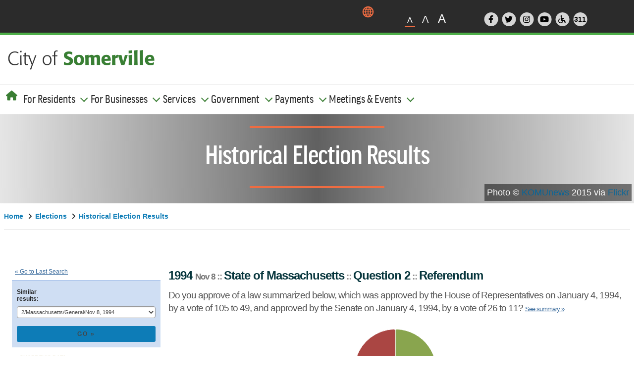

--- FILE ---
content_type: text/html; charset=UTF-8
request_url: https://electionarchive.somervillema.gov/eng/ballot_questions/view/4417
body_size: 34543
content:

<!DOCTYPE html>
<!--[if IE 8]> <html lang="en" class="ie8 no-js"> <![endif]-->
<!--[if IE 9]> <html lang="en" class="ie9 no-js"> <![endif]-->
<!--[if !IE]><!-->
<html lang="en">
<!--<![endif]-->

<!-- BEGIN HEAD -->
<head lang="en">


    <!-- ElectionStats All Tenants - Google tag (gtag.js) -->
    <script async src="https://www.googletagmanager.com/gtag/js?id=G-FD5MQ8810Z"></script>
    <script>
        window.dataLayer = window.dataLayer || [];
        function gtag(){dataLayer.push(arguments);}
        gtag('js', new Date());

        gtag('config', 'G-FD5MQ8810Z');
    </script>

    <title>Somerville ElectionStats &raquo; 1994 Nov 8 ::  State of  Massachusetts :: Question 2 :: Referendum :: Do you approve of a law summarized below, which was approved by the House of Representatives on January 4, 1994, by a vote of 105 to 49, and approved by the Senate on January 4, 1994, by a vote of 26 to 11? See summary &raquo;</title>
    
    
	<meta property="fb:app_id" content="270866949612579" />
	<meta property="fb:admins" content="533737006" />
	<meta property="og:url" content="//electionarchive.somervillema.gov/eng/ballot_questions/view/4417" />
	<meta property="og:type" content="website" />
	<meta property="og:image" content="//electionarchive.somervillema.gov/img/us_states/somerville/share_thumbnail.png" />
	<meta property="og:site_name" content="Somerville ElectionStats" />
	<meta property="og:title" content="Somerville ElectionStats &raquo; 1994 Nov 8 ::  State of  Massachusetts :: Question 2 :: Referendum :: Do you approve of a law summarized below, which was approved by the House of Representatives on January 4, 1994, by a vote of 105 to 49, and approved by the Senate on January 4, 1994, by a vote of 26 to 11? See summary &raquo;" />
	<meta name="description" content="1994 Nov 8 ::  State of  Massachusetts :: Question 2 :: Referendum :: Do you approve of a law summarized below, which was approved by the House of Representatives on January 4, 1994, by a vote of 105 to 49, and approved by the Senate on January 4, 1994, by a vote of 26 to 11? See summary &raquo;. Candidates in this contest and votes received: Yes (59.4%), No (40.6%), Blank Votes (5.6%), Total Votes Cast (0.0%), and Total Ballots Cast (0.0%)." />
	<meta name="keywords" content="elections, results, votes, vote counts, ballot questions, data, statistics, stats, historical, candidates, governor, senator, representative, officials, voter, turnout, government, politics, transparency, campaign" />
	<meta property="og:description" content="1994 Nov 8 ::  State of  Massachusetts :: Question 2 :: Referendum :: Do you approve of a law summarized below, which was approved by the House of Representatives on January 4, 1994, by a vote of 105 to 49, and approved by the Senate on January 4, 1994, by a vote of 26 to 11? See summary &raquo;. Candidates in this contest and votes received: Yes (59.4%), No (40.6%), Blank Votes (5.6%), Total Votes Cast (0.0%), and Total Ballots Cast (0.0%)." />
	<meta http-equiv="X-UA-Compatible" content="IE=Edge">
	<meta content="width=device-width, initial-scale=1" name="viewport" />

    

<meta http-equiv="Content-Type" content="text/html; charset=utf-8" />
<link rel="shortcut icon" href="//electionarchive.somervillema.gov/img/icons/favicon.ico" />
<link rel="icon" type="image/gif" href="//electionarchive.somervillema.gov/img/icons/favicon.gif" />
<script type="text/javascript">
    
                
                function ___(uri) {
                    var lang = ElStatsView.app_language;
            
                    // Absolute link
                    if(uri.indexOf('//') > -1 && uri.indexOf('//') < 8) {
                        var arr = uri.split('//');
                        arr[1] = lang+'/'+arr[1];
                        uri = arr.join('//');
            
                    }
                    // Relative link
                    else {
                        uri = '/'+lang+'/'+uri;
                    }
                    
                    uri = uri.replace(lang+'//', lang+'/');
                    
                    // Fix cases of this function being run twice on this uri
                    uri = uri.replace('/'+lang+'/'+lang+'/', '/'+lang+'/');
            
                    return uri;
                }
                1</script>


<style>
.breadcrumb .angle svg {
  height: 1em !important;
  vertical-align: -0.125em;
}
</style>
  



<!-- css Includes: 
jquery-ui-1.8.14
jquery.qtip
global
charts
style
../themes-extended/metronic/assets/global/css/elstats/contests
error
top_bar
footer
navigation 
--> 

<link rel="stylesheet" type="text/css" href="//electionarchive.somervillema.gov/css/combined/css_combined----c515fffc6eed5078a50f8f887b109de2--time-2026-01-25_16-35.css"/>
<link rel="stylesheet" type="text/css" href="/css/tenant.css?cache--time-2026-01-25_16-35"/>
<link rel="stylesheet" type="text/css" href="/css/responsive.css?cache--time-2026-01-25_16-35"/>
<link rel="stylesheet" type="text/css" href="/css/combined/css-party-colors--tenant-somerville.css?cache--time-2026-01-25_16-35"/>

<style type="text/css">
/* Custom CSS for somerville.elstats-dev.com */  body {  background-color: #FFF;  }  body .main-content__container {  max-width: none;  }  body #page_wrapper {  line-height: normal;   font-size: 12px;  margin: 0px;   }  body #page_wrapper label, body #page_wrapper select, body #page_wrapper input {   font-family: Verdana, Helvetica, Arial, sans-serif; }  #page_wrapper_bleed_container {   width: 100%;   display: flex;   justify-content: center; }  #page_wrapper_bleed {   width: 100%;   max-width: 1300px;   padding-left: 8px;   padding-right: 8px; }  /* Remove native ElStats top bar */ #page_wrapper #top_bar_wrapper { display: none;} #page_wrapper #content_wrapper { margin: 0px; padding: 0px; } .site-header__container {  text-align: left;  }  /* Hide tenant masthead search bar */ .site-header__search {  display: none !important;  }  .global-nav a {  color: #2b2b2b; }  .global-nav .global-nav__sub-nav-items a {  color: #FFF; }  .columns .breadcrumbs--header .breadcrumbs__items {  text-align: left;  }  /* Shorten the height of the tenant's top banner */ @media screen and (min-width: 691px) {  .page-header .page-banner {    min-height: 50px !important;   }      h1.page-banner__title { margin-top:10px; }   .page-header .page-banner .attribution p {    font-size: 10px;   }  body.controller_pages.action_index .page-header .page-banner {    min-height: 250px !important;   }  body.controller_pages.action_index .page-header .page-banner .attribution p {    font-size: 14px;   } }  #page_wrapper table {  width: initial;   padding: 0;  margin: 0;   border: 0; } #page_wrapper table table {  padding: 0;  margin: 0; } #page_wrapper table tbody {  background-color: transparent; } #page_wrapper table tbody td {   padding: 4px;    border-left-color: rgb(229, 229, 229);   border-right-color: rgb(229, 229, 229);   line-height: 1rem; }    #page_wrapper table tbody tr:first-child td {  border-top: none;  }  #page_wrapper tr.even, #page_wrapper tr.odd {  background-color: initial;  } #page_wrapper table tbody tr:hover>td, #page_wrapper table tbody tr:hover>th, #page_wrapper table thead tr:hover>td, #page_wrapper table thead tr:hover>th {background-color:initial;}  #page_wrapper table th {   text-align: left; }  #page_wrapper input, #page_wrapper label, #page_wrapper select {   display: inline;   font-family: Arial, sans serif;  font-size: 1em;  min-height: auto; } #page_wrapper .search_controls div.input label:first-child {    /*display: inline;*/   width: min-content; } #page_wrapper #jump_list_search_results label[for="contest_id"] {   width: auto; }  #page_wrapper .advanced_search div.input label:first-child {    /*display: inline;*/   width: 140px; } #page_wrapper #search_results_table_length {   white-space: nowrap; } #page_wrapper input[type="text"] {  /* padding: 2px; */  margin: 0px;   width: auto;   background-color: #fff; } #page_wrapper input[type="text"], #page_wrapper select {   margin-bottom: 0;   width: min-content; } #page_wrapper h1 { font-family: "Helvetica Neue","Helvetica","Roboto","Arial",sans-serif; }   /* Search results table */ #page_wrapper td.candidates_container_cell {  padding: 0px; } #page_wrapper td.candidates_container_cell table {  width: 100%;  } .search_results table tr.odd { border-bottom: none; }  body.controller_pages.action_index #page_wrapper table tbody td {  padding: 0px;  }  body .homepage .header .block--some-branding {   display: block !important; }   .advanced_search select {   width: min-content; }  .advanced_search label {   white-space: nowrap; }  #page_wrapper .dataTables_filter input {   border-radius: 4px; }  #page_wrapper .fg-toolbar label {   font-weight: bold; }  #page_wrapper th {   border-left: 1px dotted #ccc; }  #page_wrapper .is-first-pseudocandidate {   border-left: 1px solid; } /* #page_wrapper input[type=submit] {   background: #ccc; } */ .hero-container {   background-image: url(https://s3.amazonaws.com/somervillema.gov.if-us-east-1/s3fs-public/banner-vote-stickers.jpg);   width: 100% !important;   margin-left: -50% !important;   height: auto !important; }  body.tenant h1.page-title {   font-size: 3.625rem; }  
</style>



<script>var ElStatsView = {}; ElStatsView.url_to_data = {"":""};  ElStatsView.ui = 0;  ElStatsView.contest_id = "4417";  ElStatsView.DOMAIN_BASE_SITE = "electionstats.com";  ElStatsView.ASSET_BASE_URL = "//electionarchive.somervillema.gov";  ElStatsView.COOKIE_PATH = "/";  ElStatsView.COOKIE_DOMAIN = ".electionarchive.somervillema.gov";  ElStatsView.dbg = 0;  ElStatsView.app_language = "eng";  ElStatsView.uri_encrypted = "gQEh-gyg7OAzec_igfsJRRchp7ppac8N8WPpM3scyz7N70CEUQXOIq474gtAea9S";  ElStatsView.SUBSTR_TO_ICON = {"\/csv":"file-csv","text\/tab-separated-values":"file-csv","\/pdf":"file-pdf","text\/html":"file-html","excel":"file-excel","officedocument.spreadsheet":"file-excel","officedocument.spre":"file-excel","\/xls":"file-excel","ms-word":"file-word","ms_word":"file-word","plain":"file-alt","text":"file-alt","":"file"};  ElStatsView.formSubmitAreYouSure = [];  ElStatsView.tenant_options = {"org_state_province":"MA","is_multiparty":0,"granular_division_types_for_viewing":[6,7],"division_types_with_branding":""};  ElStatsView.theme = "default"; </script>

<!-- js Includes: 
jquery-1.12.4
$.ajaxPrefilter( function( s ) { if ( s.crossDomain ) { s.contents.script = false; }} );
jquery-ui-1.13.2.min
$.browser={ msie: ( navigator.appName == 'Microsoft Internet Explorer') ? true : false };
highcharts-11.2.0/highcharts
highcharts-11.2.0/accessibility
datatables-1.12.0/jquery.dataTables.min
jquery.fixedTableHeader.min
jquery.qtip.min
jquery.scrollTo-min
jquery.sortElements
jquery.sortTableColumns
elstats/global
../themes-extended/metronic/assets/global/scripts/elstats/ajax 
--> 

<script type="text/javascript" src="//electionarchive.somervillema.gov/js/combined/js_combined----1ddeacb29c3f0d7498a1da2416c9c23b--time-2026-01-25_16-35.js"></script>
<script type="text/javascript" src="/js/jquery-bbq/jquery.ba-bbq.min.js"></script>
<script type="text/javascript" src="/js/jquery.cookie.js"></script> 

    <!-- For IE (any version) -->

    <!--[if IE]>
        
<link rel="stylesheet" type="text/css" href="/css/style_IE_only.css"/>    <![endif]-->

    <!-- For IE8 or older -->

    <!--[if lt IE 9]>
        
<script type="text/javascript" src="/js/css3-mediaqueries.js"></script>

       <style type="text/css">
         canvas, header, nav, section, article, aside, footer { display:block; }
       </style>
   
    <![endif]-->


    <!-- For IE7 or older -->

    <!--[if lte IE 7]>
        
<link rel="stylesheet" type="text/css" href="/css/style_IE7-_only.css"/>
<script type="text/javascript" src="/js/json2.js"></script>    <![endif]-->


    <!-- For IE6 or older :: transparent PNGs -->

    <!--[if lte IE 6]>

     
<script type="text/javascript" src="/js/supersleight-min.js"></script>
    <![endif]-->

   
    <script type="text/javascript">
     
           
           
           
                
                function historyListPush(h,url,limit) {
                    if(!h || typeof h == "undefined") {
                        h = {0: location.href};	
                    } 
                    
                    var length = $.jsonLength(h);  
                    
                    if(location.href != h[length-1]) {
                        h[length] = url;
                        
                        // Limit of [var limit] items
                        if(length >= limit) {
                            var h_new = {};
                            $.each(h, function(k,v) {
                                if(k == 0) { return true; } // continue
                                h_new[k-1] = v;
                            });
                            h = h_new;
                        }
                    }	
                    return h;
                    
                } // END function
                
                (function( $ ) {
                  $.jsonLength = function(obj) {
                    n = 0;
                    
                    if(!obj) { return n; }
                    
                    jQuery.each(obj, function(i, val) {
                      n++;
                    });
                    
                    return n;
                
                  };
                })( jQuery );
        
                 
                // History 
                // Holds this plus the last 2 pages visited
                if($.cookie) {
                    $.cookie.json = true;
                    
                    var h 		= $.cookie("history");
                    
                    
                    
                    hist = historyListPush(h,location.href,3);
                    
                    
             
                    
                    // Re-save cookie
                    $.removeCookie("history", { path: ElStatsView.COOKIE_PATH });
                    $.cookie("history", h, { expires: 1, domain: ElStatsView.COOKIE_DOMAIN, path: ElStatsView.COOKIE_PATH });	
                    
                    
                    // Now add to search history if applicable
                    if(location.href.indexOf("/search") > -1) {
                        var search_history  = $.cookie("search_history");
                        
                        if(typeof search_history == "undefined") { 
                            search_history = {}; 
                        }
                        search_history = historyListPush(search_history,location.href,3);
                        
                        //console.log(search_history);
                        
                        // Re-save cookie
                        $.removeCookie("search_history", { path: ElStatsView.COOKIE_PATH });
                        $.cookie("search_history", search_history, { expires: 1, domain: ElStatsView.COOKIE_DOMAIN, path: ElStatsView.COOKIE_PATH });	
                        
                         
                    }
                    
                }
                
                
                // Globals
                MapsRegistry = [];
                
                /**
                 * called by google_maps_init()
                 */
                function google_maps_init_each_in_registry() {
                 
                    $.each(MapsRegistry,function(k,v) {
                        var fn 		= window[v];
                        var sel 	= String("#"+v+" > .map_canvas").replace("gmap_init_","");
                        var canvas  = $(sel);
                        //console.log(sel);
                        if(canvas.length && canvas.html().length < 1 && typeof fn === "function") {	
                            fn();	
                            //console.log("fired...");
                        }
                    });
                }
                
                /**
                 * Init each map (coupled with MapHelper)
                 * Calls another function google_maps_init_each_in_registry()
                 * after checking for necessary JS dependencies
                 */ 
                function google_maps_init() {
                     
                    var src_maplabels 	   = ElStatsView.ASSET_BASE_URL + "/js/google-maplabel.js";
                    var src_canvas_for_ie  = ElStatsView.ASSET_BASE_URL + "/js/excanvas.compiled.js";
                    var src_canvas_text_for_ie  = ElStatsView.ASSET_BASE_URL + "/js/canvas.text.js";
                    
                    // If browser does NOT have canvas HTML5, then first load that shiv library (IE8-)
                    if(!Modernizr.canvas) { 
                        $.getScript(src_canvas_for_ie, function() {
                            $.getScript(src_canvas_text_for_ie, function() {
                                $.getScript(src_maplabels, function() { google_maps_init_each_in_registry(); });
                            });
                        });
                    } else {
                        // Add in library for map labels, and upon the script loading, fire the rest of the init routine.
                        $.getScript(src_maplabels, function() { google_maps_init_each_in_registry(); });
                    
                    }
                    
                }
      
 
     $(document).ready( function() {
      // Document Ready JS
     
                    
                    /**
                     * A11y upgrade:
                     * use semantic tags to toggle groups (using tags details and summary)
                     */
                    if($('details') && $('details').length) {
                        $('details').on('toggle', function (event) {
                            details = this; // native JS
                            details_jq = $($(this).get(0));
                            
                            // Toggle opens
                            if (details.open) {
                               
                                details_jq.find('span[class*="ui-icon-triangle"]').attr('class','ui-icon ui-icon-triangle-1-s');	
				 
                            } 
                            // Toggle closes
                            else {
                                
                                details_jq.find('span[class*="ui-icon-triangle"]').attr('class','ui-icon ui-icon-triangle-1-e');	
                            }
                            
                            // If user closes toggle, clear any form values inside
                            setTimeout(function () {
                                if (!details.open) {
                                    if (!details_jq.find('select').val('any')) {
            
                                        //div.find('select').val('');
            
                                        $.each(details_jq.find('select'), function(v,k) {
                                            $(v).empty();
                                        });
                                    }
                                }
                            }, 1000);
                        });
                    }
                     });
    </script>
    


        <meta charset="utf-8" /><script type="text/javascript">(window.NREUM||(NREUM={})).init={ajax:{deny_list:["bam.nr-data.net"]}};(window.NREUM||(NREUM={})).loader_config={licenseKey:"NRJS-76d8248f92cdd52ee6e",applicationID:"989548494"};window.NREUM||(NREUM={}),__nr_require=function(t,e,n){function r(n){if(!e[n]){var i=e[n]={exports:{}};t[n][0].call(i.exports,function(e){var i=t[n][1][e];return r(i||e)},i,i.exports)}return e[n].exports}if("function"==typeof __nr_require)return __nr_require;for(var i=0;i<n.length;i++)r(n[i]);return r}({1:[function(t,e,n){function r(){}function i(t,e,n,r){return function(){return s.recordSupportability("API/"+e+"/called"),o(t+e,[u.now()].concat(c(arguments)),n?null:this,r),n?void 0:this}}var o=t("handle"),a=t(9),c=t(10),f=t("ee").get("tracer"),u=t("loader"),s=t(4),d=NREUM;"undefined"==typeof window.newrelic&&(newrelic=d);var p=["setPageViewName","setCustomAttribute","setErrorHandler","finished","addToTrace","inlineHit","addRelease"],l="api-",v=l+"ixn-";a(p,function(t,e){d[e]=i(l,e,!0,"api")}),d.addPageAction=i(l,"addPageAction",!0),d.setCurrentRouteName=i(l,"routeName",!0),e.exports=newrelic,d.interaction=function(){return(new r).get()};var m=r.prototype={createTracer:function(t,e){var n={},r=this,i="function"==typeof e;return o(v+"tracer",[u.now(),t,n],r),function(){if(f.emit((i?"":"no-")+"fn-start",[u.now(),r,i],n),i)try{return e.apply(this,arguments)}catch(t){throw f.emit("fn-err",[arguments,this,t],n),t}finally{f.emit("fn-end",[u.now()],n)}}}};a("actionText,setName,setAttribute,save,ignore,onEnd,getContext,end,get".split(","),function(t,e){m[e]=i(v,e)}),newrelic.noticeError=function(t,e){"string"==typeof t&&(t=new Error(t)),s.recordSupportability("API/noticeError/called"),o("err",[t,u.now(),!1,e])}},{}],2:[function(t,e,n){function r(t){if(NREUM.init){for(var e=NREUM.init,n=t.split("."),r=0;r<n.length-1;r++)if(e=e[n[r]],"object"!=typeof e)return;return e=e[n[n.length-1]]}}e.exports={getConfiguration:r}},{}],3:[function(t,e,n){var r=!1;try{var i=Object.defineProperty({},"passive",{get:function(){r=!0}});window.addEventListener("testPassive",null,i),window.removeEventListener("testPassive",null,i)}catch(o){}e.exports=function(t){return r?{passive:!0,capture:!!t}:!!t}},{}],4:[function(t,e,n){function r(t,e){var n=[a,t,{name:t},e];return o("storeMetric",n,null,"api"),n}function i(t,e){var n=[c,t,{name:t},e];return o("storeEventMetrics",n,null,"api"),n}var o=t("handle"),a="sm",c="cm";e.exports={constants:{SUPPORTABILITY_METRIC:a,CUSTOM_METRIC:c},recordSupportability:r,recordCustom:i}},{}],5:[function(t,e,n){function r(){return c.exists&&performance.now?Math.round(performance.now()):(o=Math.max((new Date).getTime(),o))-a}function i(){return o}var o=(new Date).getTime(),a=o,c=t(11);e.exports=r,e.exports.offset=a,e.exports.getLastTimestamp=i},{}],6:[function(t,e,n){function r(t,e){var n=t.getEntries();n.forEach(function(t){"first-paint"===t.name?l("timing",["fp",Math.floor(t.startTime)]):"first-contentful-paint"===t.name&&l("timing",["fcp",Math.floor(t.startTime)])})}function i(t,e){var n=t.getEntries();if(n.length>0){var r=n[n.length-1];if(u&&u<r.startTime)return;var i=[r],o=a({});o&&i.push(o),l("lcp",i)}}function o(t){t.getEntries().forEach(function(t){t.hadRecentInput||l("cls",[t])})}function a(t){var e=navigator.connection||navigator.mozConnection||navigator.webkitConnection;if(e)return e.type&&(t["net-type"]=e.type),e.effectiveType&&(t["net-etype"]=e.effectiveType),e.rtt&&(t["net-rtt"]=e.rtt),e.downlink&&(t["net-dlink"]=e.downlink),t}function c(t){if(t instanceof y&&!w){var e=Math.round(t.timeStamp),n={type:t.type};a(n),e<=v.now()?n.fid=v.now()-e:e>v.offset&&e<=Date.now()?(e-=v.offset,n.fid=v.now()-e):e=v.now(),w=!0,l("timing",["fi",e,n])}}function f(t){"hidden"===t&&(u=v.now(),l("pageHide",[u]))}if(!("init"in NREUM&&"page_view_timing"in NREUM.init&&"enabled"in NREUM.init.page_view_timing&&NREUM.init.page_view_timing.enabled===!1)){var u,s,d,p,l=t("handle"),v=t("loader"),m=t(8),g=t(3),y=NREUM.o.EV;if("PerformanceObserver"in window&&"function"==typeof window.PerformanceObserver){s=new PerformanceObserver(r);try{s.observe({entryTypes:["paint"]})}catch(h){}d=new PerformanceObserver(i);try{d.observe({entryTypes:["largest-contentful-paint"]})}catch(h){}p=new PerformanceObserver(o);try{p.observe({type:"layout-shift",buffered:!0})}catch(h){}}if("addEventListener"in document){var w=!1,b=["click","keydown","mousedown","pointerdown","touchstart"];b.forEach(function(t){document.addEventListener(t,c,g(!1))})}m(f)}},{}],7:[function(t,e,n){function r(t,e){if(!i)return!1;if(t!==i)return!1;if(!e)return!0;if(!o)return!1;for(var n=o.split("."),r=e.split("."),a=0;a<r.length;a++)if(r[a]!==n[a])return!1;return!0}var i=null,o=null,a=/Version\/(\S+)\s+Safari/;if(navigator.userAgent){var c=navigator.userAgent,f=c.match(a);f&&c.indexOf("Chrome")===-1&&c.indexOf("Chromium")===-1&&(i="Safari",o=f[1])}e.exports={agent:i,version:o,match:r}},{}],8:[function(t,e,n){function r(t){function e(){t(c&&document[c]?document[c]:document[o]?"hidden":"visible")}"addEventListener"in document&&a&&document.addEventListener(a,e,i(!1))}var i=t(3);e.exports=r;var o,a,c;"undefined"!=typeof document.hidden?(o="hidden",a="visibilitychange",c="visibilityState"):"undefined"!=typeof document.msHidden?(o="msHidden",a="msvisibilitychange"):"undefined"!=typeof document.webkitHidden&&(o="webkitHidden",a="webkitvisibilitychange",c="webkitVisibilityState")},{}],9:[function(t,e,n){function r(t,e){var n=[],r="",o=0;for(r in t)i.call(t,r)&&(n[o]=e(r,t[r]),o+=1);return n}var i=Object.prototype.hasOwnProperty;e.exports=r},{}],10:[function(t,e,n){function r(t,e,n){e||(e=0),"undefined"==typeof n&&(n=t?t.length:0);for(var r=-1,i=n-e||0,o=Array(i<0?0:i);++r<i;)o[r]=t[e+r];return o}e.exports=r},{}],11:[function(t,e,n){e.exports={exists:"undefined"!=typeof window.performance&&window.performance.timing&&"undefined"!=typeof window.performance.timing.navigationStart}},{}],ee:[function(t,e,n){function r(){}function i(t){function e(t){return t&&t instanceof r?t:t?u(t,f,a):a()}function n(n,r,i,o,a){if(a!==!1&&(a=!0),!l.aborted||o){t&&a&&t(n,r,i);for(var c=e(i),f=m(n),u=f.length,s=0;s<u;s++)f[s].apply(c,r);var p=d[w[n]];return p&&p.push([b,n,r,c]),c}}function o(t,e){h[t]=m(t).concat(e)}function v(t,e){var n=h[t];if(n)for(var r=0;r<n.length;r++)n[r]===e&&n.splice(r,1)}function m(t){return h[t]||[]}function g(t){return p[t]=p[t]||i(n)}function y(t,e){l.aborted||s(t,function(t,n){e=e||"feature",w[n]=e,e in d||(d[e]=[])})}var h={},w={},b={on:o,addEventListener:o,removeEventListener:v,emit:n,get:g,listeners:m,context:e,buffer:y,abort:c,aborted:!1};return b}function o(t){return u(t,f,a)}function a(){return new r}function c(){(d.api||d.feature)&&(l.aborted=!0,d=l.backlog={})}var f="nr@context",u=t("gos"),s=t(9),d={},p={},l=e.exports=i();e.exports.getOrSetContext=o,l.backlog=d},{}],gos:[function(t,e,n){function r(t,e,n){if(i.call(t,e))return t[e];var r=n();if(Object.defineProperty&&Object.keys)try{return Object.defineProperty(t,e,{value:r,writable:!0,enumerable:!1}),r}catch(o){}return t[e]=r,r}var i=Object.prototype.hasOwnProperty;e.exports=r},{}],handle:[function(t,e,n){function r(t,e,n,r){i.buffer([t],r),i.emit(t,e,n)}var i=t("ee").get("handle");e.exports=r,r.ee=i},{}],id:[function(t,e,n){function r(t){var e=typeof t;return!t||"object"!==e&&"function"!==e?-1:t===window?0:a(t,o,function(){return i++})}var i=1,o="nr@id",a=t("gos");e.exports=r},{}],loader:[function(t,e,n){function r(){if(!M++){var t=T.info=NREUM.info,e=m.getElementsByTagName("script")[0];if(setTimeout(u.abort,3e4),!(t&&t.licenseKey&&t.applicationID&&e))return u.abort();f(x,function(e,n){t[e]||(t[e]=n)});var n=a();c("mark",["onload",n+T.offset],null,"api"),c("timing",["load",n]);var r=m.createElement("script");0===t.agent.indexOf("//")||0===t.agent.indexOf("https://")?r.src=t.agent:r.src=l+"://"+t.agent,e.parentNode.insertBefore(r,e)}}function i(){"complete"===m.readyState&&o()}function o(){c("mark",["domContent",a()+T.offset],null,"api")}var a=t(5),c=t("handle"),f=t(9),u=t("ee"),s=t(7),d=t(2),p=t(3),l=d.getConfiguration("ssl")===!1?"http":"https",v=window,m=v.document,g="addEventListener",y="attachEvent",h=v.XMLHttpRequest,w=h&&h.prototype,b=!1;NREUM.o={ST:setTimeout,SI:v.setImmediate,CT:clearTimeout,XHR:h,REQ:v.Request,EV:v.Event,PR:v.Promise,MO:v.MutationObserver};var E=""+location,x={beacon:"bam.nr-data.net",errorBeacon:"bam.nr-data.net",agent:"js-agent.newrelic.com/nr-1216.min.js"},O=h&&w&&w[g]&&!/CriOS/.test(navigator.userAgent),T=e.exports={offset:a.getLastTimestamp(),now:a,origin:E,features:{},xhrWrappable:O,userAgent:s,disabled:b};if(!b){t(1),t(6),m[g]?(m[g]("DOMContentLoaded",o,p(!1)),v[g]("load",r,p(!1))):(m[y]("onreadystatechange",i),v[y]("onload",r)),c("mark",["firstbyte",a.getLastTimestamp()],null,"api");var M=0}},{}],"wrap-function":[function(t,e,n){function r(t,e){function n(e,n,r,f,u){function nrWrapper(){var o,a,s,p;try{a=this,o=d(arguments),s="function"==typeof r?r(o,a):r||{}}catch(l){i([l,"",[o,a,f],s],t)}c(n+"start",[o,a,f],s,u);try{return p=e.apply(a,o)}catch(v){throw c(n+"err",[o,a,v],s,u),v}finally{c(n+"end",[o,a,p],s,u)}}return a(e)?e:(n||(n=""),nrWrapper[p]=e,o(e,nrWrapper,t),nrWrapper)}function r(t,e,r,i,o){r||(r="");var c,f,u,s="-"===r.charAt(0);for(u=0;u<e.length;u++)f=e[u],c=t[f],a(c)||(t[f]=n(c,s?f+r:r,i,f,o))}function c(n,r,o,a){if(!v||e){var c=v;v=!0;try{t.emit(n,r,o,e,a)}catch(f){i([f,n,r,o],t)}v=c}}return t||(t=s),n.inPlace=r,n.flag=p,n}function i(t,e){e||(e=s);try{e.emit("internal-error",t)}catch(n){}}function o(t,e,n){if(Object.defineProperty&&Object.keys)try{var r=Object.keys(t);return r.forEach(function(n){Object.defineProperty(e,n,{get:function(){return t[n]},set:function(e){return t[n]=e,e}})}),e}catch(o){i([o],n)}for(var a in t)l.call(t,a)&&(e[a]=t[a]);return e}function a(t){return!(t&&t instanceof Function&&t.apply&&!t[p])}function c(t,e){var n=e(t);return n[p]=t,o(t,n,s),n}function f(t,e,n){var r=t[e];t[e]=c(r,n)}function u(){for(var t=arguments.length,e=new Array(t),n=0;n<t;++n)e[n]=arguments[n];return e}var s=t("ee"),d=t(10),p="nr@original",l=Object.prototype.hasOwnProperty,v=!1;e.exports=r,e.exports.wrapFunction=c,e.exports.wrapInPlace=f,e.exports.argsToArray=u},{}]},{},["loader"]);</script>
<script async src="https://www.googletagmanager.com/gtag/js?id=G-RTPXMN2NX5"></script>
<script>window.dataLayer = window.dataLayer || [];function gtag(){dataLayer.push(arguments)};gtag("js", new Date());gtag("set", "developer_id.dMDhkMT", true);gtag("config", "G-RTPXMN2NX5", {"groups":"default","page_placeholder":"PLACEHOLDER_page_location","allow_ad_personalization_signals":false});</script>
<link rel="canonical" href="https://www.somervillema.gov/" />
<link rel="shortlink" href="https://www.somervillema.gov/" />
<meta name="Generator" content="Drupal 9 (https://www.drupal.org)" />
<meta name="MobileOptimized" content="width" />
<meta name="HandheldFriendly" content="true" />
<meta name="viewport" content="width=device-width, initial-scale=1.0" />
<meta name="body" class="swiftype" data-type="text" />
<meta name="title" content="Home" class="swiftype" data-type="string" />
<meta name="type" content="page" class="swiftype" data-type="enum" />
<link rel="icon" href="//www.somervillema.gov/themes/custom/some/favicon.ico" type="image/vnd.microsoft.icon" />

    <title>Home | City of Somerville</title>
	    <!-- Links may change every few weeks / months. -->
        <!--<link rel="stylesheet" media="all" href="https://s3.amazonaws.com/somervillema.gov.if-us-east-1/s3fs-public/css/css_GdAA6aWsL9J0Xbg4lU-U7NQZO2ttQVxhpMMxRpD3hGc.css" />-->
		<link rel="stylesheet" media="all" href="//electionarchive.somervillema.gov/files/tenants/somerville/assets/css_kq7sRy0-_Fz1WEB9LOwTLwtIfb_LMAw-LHTqJeRSQ6I.css" />

        <!-- <link rel="stylesheet" media="all" href="https://s3.amazonaws.com/somervillema.gov.if-us-east-1/s3fs-public/css/css_symZ9_0SahpDUH5f8CmHQS2gDs3tmrGhLtEauaqduqk.css" /> -->
		<link rel="stylesheet" media="all" href="//electionarchive.somervillema.gov/files/tenants/somerville/assets/css_IvDEA_dr3Z82PSKJtDkcQhA3OFwKV3tLI28_xIg6kXY.css" />

    <script src="https://use.fontawesome.com/releases/v6.1.0/js/all.js" defer crossorigin="anonymous"></script>
<script src="https://use.fontawesome.com/releases/v6.1.0/js/v4-shims.js" defer crossorigin="anonymous"></script>
<script src="//use.typekit.net/kfw4cim.js"></script>
<!-- Link may change every few weeks / months. -->
<!-- <script src="https://s3.amazonaws.com/somervillema.gov.if-us-east-1/s3fs-public/js/js_qT8wXl6IQCdpBOECKisnjG4yIqMIK2fUb82iQbnbCNE.js"></script> -->
<script src="//electionarchive.somervillema.gov/files/tenants/somerville/assets/js_3Hl--0PrrjjP4jg1D2lRhB56H654MTuooA4WxP0NEfg.js"></script>



    <!-- ElStats: ShareThis social share buttons -->
    <script type="text/javascript" src="https://platform-api.sharethis.com/js/sharethis.js#property=6495effb6fc24400124f2bba&product=inline-share-buttons&source=platform" async="async"></script>

</head>

 
  

<body  class="controller_contests action_view tenant tenant_somerville elstats st__production is_bq">





    <a href="#main-content" class="visually-hidden focusable">Skip to main content</a>
<div class="dialog-off-canvas-main-canvas" data-off-canvas-main-canvas>
  <div class="page homepage">
    <div class="header">
      <div class="block block--sitealert">
        <div class="site-alert" aria-live="polite"></div>
      </div>
      <nav class="navbar navbar-expand-lg justify-content-between navbar-light">
        <div class="container">
          <div class="share-tools-container">
            <div class="share-wrapper flex-wrap">
              <div class="block block--googletranslate">
                <div class="google-translate">
                  <svg class="header-social__icon header-social__icon--globe">
                    <use xmlns:xlink="//www.w3.org/1999/xlink" xlink:href="//electionarchive.somervillema.gov/files/tenants/somerville/assets/svg-sprite.svg#globe"></use>
                  </svg>
                  <div id="google_translate_element"></div>
                </div>
                <script>
                  // Google translate.
                  function googleTranslateElementInit() {
                    new google.translate.TranslateElement({pageLanguage: 'en', layout: google.translate.TranslateElement.InlineLayout.SIMPLE}, 'google_translate_element');
                    changeLanguageText();
                  }

                  function changeLanguageText() {
                    var el = jQuery('.goog-te-menu-value span:first-child');
                    if (el.text() == 'Select Language') {
                      jQuery(el).html('Translate');
                      jQuery('#google_translate_element').fadeIn('slow');
                    } else {
                      setTimeout(changeLanguageText, 10);
                    }
                  }
                </script>
                <script src="https://translate.google.com/translate_a/element.js?cb=googleTranslateElementInit"></script>
              </div>
              <div class="block block--textzoom">
<div class="text-resizer">
  <ul class="text-resizer__items">
    <li class="js-text-resizer__item text-resizer__item text-resizer__item--small is-active" data-size="small">A</li>
    <li class="js-text-resizer__item text-resizer__item text-resizer__item--medium" data-size="medium">A</li>
    <li class="js-text-resizer__item text-resizer__item text-resizer__item--large" data-size="large">A</li>
  </ul>
</div>
</div>
<div class="block block--headersocialicons">
<div class="header-social">
  <ul class="header-social__items">
    <li class="header-social__item">
      <a href="//www.facebook.com/SomervilleCity" target="new">
        <span class="header-social__icon fa-stack fa-lg">
                <i class="fa fa-circle fa-stack-2x"></i>
                <i class="fa fa-facebook fa-stack-1x inner"></i>
              </span>
            </a>
          </li>
          <li class="header-social__item">
            <a href="https://twitter.com/Somervillecity" target="new">
              <span class="header-social__icon fa-stack fa-lg">
                <i class="fa fa-circle fa-stack-2x"></i>
                <i class="fa fa-twitter fa-stack-1x inner"></i>
              </span>
            </a>
          </li>
          <li class="header-social__item">
            <a href="//instagram.com/somervillecity">
              <span class="header-social__icon fa-stack fa-lg">
                <i class="fa fa-circle fa-stack-2x"></i>
                <i class="fa fa-instagram fa-stack-1x inner"></i>
              </span>
            </a>
          </li>
          <li class="header-social__item">
            <a href="//www.somervillema.gov/video" target="new">
              <span class="header-social__icon fa-stack fa-lg">
                <i class="fa fa-circle fa-stack-2x"></i>
                <i class="fa fa-youtube-play fa-stack-1x inner"></i>
              </span>
            </a>
          </li>
          <li class="header-social__item">
            <a href="//www.somervillema.gov/accessibility">
              <span class="header-social__icon fa-stack fa-lg">
                <i class="fa fa-circle fa-stack-2x"></i>
                <i class="fa fa-wheelchair fa-stack-1x inner"></i>
              </span>
            </a>
          </li>
          <li class="header-social__item">
            <a href="//www.somervillema.gov/departments/constituent-services" target="new">
              <span class="header-social__icon fa-stack fa-lg">
                <i class="fa fa-circle fa-stack-2x"></i>
                <p class="three-one-one">311</p>
              </span>
            </a>
          </li>
        </ul>
      </div>
  </div>
          </div>
        </div>
            <div class="brand-wrapper flex-wrap">              
  <div class="block block--some-branding">
    <a href="//www.somervillema.gov/" class="navbar-brand d-flex align-items-center " aria-label="">
      <img src="//www.somervillema.gov/themes/custom/some/logo.png" width="296" " alt="City of Somerville logo" class="mr-2" />
    </a>
  </div>
</div>
        
  <label id="nav-toggle-label" for="nav-toggle">navbar toggler</label>
  <button id="nav-toggle" class="navbar-toggler" type="button" data-bs-toggle="offcanvas" data-bs-target="#offcanvasExample" aria-controls="offcanvasExample">
    <span class="navbar-toggler-icon"></span>
  </button>

  <div class="offcanvas offcanvas-start" tabindex="-1" id="offcanvasExample" aria-labelledby="offcanvasExampleLabel">
    <div class="offcanvas-body">
                    <div class="menu-wrapper flex-wrap">
            
  <div class="block block--some-main-menu">

    <div class="dropdown mt-3">
  <ul class="nav navbar-nav">
    <button type="button" class="btn-close text-reset nav-item" data-bs-dismiss="offcanvas" aria-label="Close"><i class="fa-solid fa-xmark"></i></button>
    <li class="nav-item home">
      <a href="//www.somervillema.gov/"><i class="global-nav__home fa fa-home"></i><span class="mobilehome">Home</span></a>
    </li>
                                                            <li class="navbar-text nav-item dropdown">
                      <span class="nav-link dropdown-bs-toggle" data-bs-toggle="dropdown">For Residents</span>
                          <div class="dropdown-menu">
              <a href="//www.somervillema.gov/moving" class="dropdown-item" data-drupal-link-system-path="node/39400">Moving to Somerville: A New Resident&#039;s Guide</a>
              <a href="//www.somervillema.gov/departments/parking-department" class="dropdown-item" data-drupal-link-system-path="node/845">Parking Department</a>
              <a href="//www.somervillema.gov/departments/dpw-sanitation/somerville-trash-recycling-information" class="dropdown-item" data-drupal-link-system-path="node/39893">Trash, Recycling &amp; Yard Waste</a>
              <a href="//www.somervillema.gov/besomerville" class="dropdown-item" data-drupal-link-system-path="node/1015">Get Involved: Be Somerville!</a>
              <a href="https://somerville.k12.ma.us/" class="dropdown-item">Schools</a>
              <a href="//www.somervillema.gov/departments/elections" class="dropdown-item" data-drupal-link-system-path="node/913">Voting Information</a>
              <a href="//www.somervillema.gov/alerts" class="dropdown-item" data-drupal-link-system-path="node/39916">Sign Up For Alerts</a>
  </div>
                              </li>
                                                        <li class="navbar-text nav-item dropdown">
                      <span class="nav-link dropdown-bs-toggle" data-bs-toggle="dropdown">For Businesses</span>
                          <div class="dropdown-menu">
              <a href="//www.somervillema.gov/departments/programs/doing-business-somerville" class="dropdown-item" data-drupal-link-system-path="node/1006">Starting a Business</a>
              <a href="//www.somervillema.gov/citizenserve" class="dropdown-item" data-drupal-link-system-path="node/39823">Licenses &amp; Permits</a>
              <a href="//www.somervillema.gov/isd" class="dropdown-item" data-drupal-link-system-path="node/912">Inspections</a>
              <a href="//www.somervillema.gov/departments/office-strategic-planning-and-community-development-ospcd/planning-and-zoning" class="dropdown-item" data-drupal-link-system-path="node/858">Planning &amp; Zoning</a>
              <a href="//www.somervillema.gov/businesshelp" class="dropdown-item" data-drupal-link-system-path="node/39713">Get Help With Your Business</a>
              <a href="//www.somervillema.gov/departments/office-strategic-planning-and-community-development-ospcd/ospcd-economic-development" class="dropdown-item" data-drupal-link-system-path="node/860">Economic Development</a>
              <a href="//www.somervillema.gov/departments/finance/procurement-and-contracting-services" class="dropdown-item" data-drupal-link-system-path="node/920">Vendors (Bids &amp; RFPs)</a>
  </div>
                              </li>
                                                        <li class="navbar-text nav-item dropdown">
                      <span class="nav-link dropdown-bs-toggle" data-bs-toggle="dropdown">Services</span>
                          <div class="dropdown-menu">
              <span class="dropdown-item">Browse Services By:</span>
              <a href="//www.somervillema.gov/services-by-topic" class="dropdown-item" data-drupal-link-system-path="services-by-topic">Topic</a>
              <a href="//www.somervillema.gov/services-a-z" class="dropdown-item" data-drupal-link-system-path="services-a-z">A-Z List</a>
              <a href="//www.somervillema.gov/departments/departments-boards-commissions-and-authorities" class="dropdown-item" data-drupal-link-system-path="node/39251">Department List</a>
              <a href="//www.somervillema.gov/departments/resident-address-lookup" class="dropdown-item">Your Address (My Somerville)</a>
              <span class="dropdown-item">Help &amp; Information</span>
              <a href="//www.somervillema.gov/departments/constituent-services/311-service-center" class="dropdown-item" data-drupal-link-system-path="node/830">Make a Service Request (311)</a>
              <a href="//www.somervillema.gov/alerts" class="dropdown-item" data-drupal-link-system-path="node/39916">Sign Up For Emergency Alerts</a>
  </div>
                              </li>
                                                        <li class="navbar-text nav-item dropdown">
                      <span class="nav-link dropdown-bs-toggle" data-bs-toggle="dropdown">Government</span>
                          <div class="dropdown-menu">
                        <a href="//www.somervillema.gov/government" class="dropdown-item" data-drupal-link-system-path="node/39954">Your Government</a>
              <a href="//www.somervillema.gov/departments/departments-boards-commissions-and-authorities" class="dropdown-item" data-drupal-link-system-path="node/39251">All Departments &amp; Boards</a>
              <a href="//www.somervillema.gov/departments/elections" class="dropdown-item" data-drupal-link-system-path="node/913">Elections &amp; Voting</a>
              <a href="//www.somervillema.gov/departments/mayors-office" class="dropdown-item" data-drupal-link-system-path="node/801">Mayor Katjana Ballantyne</a>
              <a href="//www.somervillema.gov/departments/city-council" class="dropdown-item" data-drupal-link-system-path="node/899">City Council</a>
              <a href="//www.somervillema.gov/departments/city-council/meetings" class="dropdown-item" data-drupal-link-system-path="node/37346">City Council Meetings</a>
              <a href="https://library.municode.com/ma/somerville" class="dropdown-item">City Ordinances</a>
              <a href="//www.somervillema.gov/event-documents" class="dropdown-item" data-drupal-link-system-path="event-documents">Agendas, Minutes, &amp; More</a>
              <a href="//www.somervillema.gov/staff-contact-directory" class="dropdown-item" data-drupal-link-system-path="staff-contact-directory">Employee Directory</a>
  </div>
                              </li>
                                                        <li class="navbar-text nav-item dropdown">
                      <span class="nav-link dropdown-bs-toggle" data-bs-toggle="dropdown">Payments</span>
                          <div class="dropdown-menu">
                        <a href="//www.somervillema.gov/payonline" class="dropdown-item" data-drupal-link-system-path="node/39925">Pay Online</a>
              <a href="//www.somervillema.gov/departments/parking-department" class="dropdown-item" data-drupal-link-system-path="node/845">Parking Tickets &amp; Permits</a>
              <a href="https://www.kelleyryan.com/epay/" class="dropdown-item">Excise Tax</a>
              <a href="https://epay.cityhallsystems.com/selection" class="dropdown-item">Vital Records (Birth, Marriage, Domestic Partnership, Death)</a>
              <a href="https://epay.cityhallsystems.com/selection" class="dropdown-item">Real Estate &amp; Personal Property Tax</a>
              <a href="https://epay.cityhallsystems.com/selection" class="dropdown-item">Water &amp; Sewer Bills</a>
              <a href="https://library.minlib.net/patroninfo" class="dropdown-item">Library Fees</a>
              <a href="https://beta.somervillema.gov/departments/city-clerk#pay-or-appeal-non-criminal-ticket" class="dropdown-item">Non-Criminal Tickets</a>
  </div>
                              </li>
                                                        <li class="navbar-text nav-item dropdown">
                      <span class="nav-link dropdown-bs-toggle" data-bs-toggle="dropdown">Meetings &amp; Events</span>
                          <div class="dropdown-menu">
              <a href="//www.somervillema.gov/calendar" class="dropdown-item" data-drupal-link-system-path="calendar">View Calendar</a>
              <a href="//www.somervillema.gov/event-documents" class="dropdown-item" data-drupal-link-system-path="event-documents">Agendas, Minutes, &amp; More</a>
              <a href="https://somervillema.granicus.com/player/camera/2?publish_id=1&amp;redirect=true&amp;embed=1" class="dropdown-item">Watch City Council Meetings</a>
  </div>
  </li>
  </ul>
  </div>
  </div>

  <div class="block block--ifsightswiftypeheader-2">
      <div class="if-swiftype-blocks if-swiftype-header"></div>
  </div>

  <div class="block block--headersocialicons-2">
      <div class="header-social">
  <ul class="header-social__items">
    <li class="header-social__item">
      <a href="//www.facebook.com/SomervilleCity" target="new">
        <span class="header-social__icon fa-stack fa-lg">
                <i class="fa fa-circle fa-stack-2x"></i>
                <i class="fa fa-facebook fa-stack-1x inner"></i>
              </span>
            </a>
          </li>
          <li class="header-social__item">
            <a href="https://twitter.com/Somervillecity" target="new">
              <span class="header-social__icon fa-stack fa-lg">
                <i class="fa fa-circle fa-stack-2x"></i>
                <i class="fa fa-twitter fa-stack-1x inner"></i>
              </span>
            </a>
          </li>
          <li class="header-social__item">
            <a href="//instagram.com/somervillecity">
              <span class="header-social__icon fa-stack fa-lg">
                <i class="fa fa-circle fa-stack-2x"></i>
                <i class="fa fa-instagram fa-stack-1x inner"></i>
              </span>
            </a>
          </li>
          <li class="header-social__item">
            <a href="//www.somervillema.gov/video" target="new">
              <span class="header-social__icon fa-stack fa-lg">
                <i class="fa fa-circle fa-stack-2x"></i>
                <i class="fa fa-youtube-play fa-stack-1x inner"></i>
              </span>
            </a>
          </li>
          <li class="header-social__item">
            <a href="//www.somervillema.gov/accessibility">
              <span class="header-social__icon fa-stack fa-lg">
                <i class="fa fa-circle fa-stack-2x"></i>
                <i class="fa fa-wheelchair fa-stack-1x inner"></i>
              </span>
            </a>
          </li>
          <li class="header-social__item">
            <a href="//www.somervillema.gov/departments/constituent-services" target="new">
              <span class="header-social__icon fa-stack fa-lg">
                <i class="fa fa-circle fa-stack-2x"></i>
                <p class="three-one-one">311</p>
              </span>
            </a>
          </li>
        </ul>
      </div>

  
  </div>
 </div>
</div>
</div>
</div>
</nav>
 </div>

<main class="pt-5 pb-5">
<!-- special electionstats bits to match their format. removed inline background image, moved it to sitewide css to skip parsing -->
<!-- background-image: url(//www.somervillema.govhttps://s3.amazonaws.com/somervillema.gov.if-us-east-1/s3fs-public/banner-vote-stickers.jpg); -->
                      
<div class="hero-container">
    <div class="banner">
      <div class="banner-content">
        <hr>
          


  <h1 class="page-title">
<span>Historical Election Results</span>
</h1>


        <hr>
      </div>
    </div>
    <div class="attribution">
      <p>Photo © <a href="https://www.flickr.com/photos/komunews/">KOMUnews</a> 2015 via <a href="https://flic.kr/p/r4XuiD">Flickr</a></p>
    </div>
  </div>
<div id="page_wrapper_bleed_container"><div id="page_wrapper_bleed">
<div class="block block--some-breadcrumbs">
  <nav>
    <ol class="breadcrumb">
      
        <li class="breadcrumb-item">
        <a href="//www.somervillema.gov/">Home</a>
        <span class="angle"><svg class="svg-inline--fa fa-angle-right" aria-hidden="true" focusable="false" data-prefix="fas" data-icon="angle-right" role="img" xmlns="//www.w3.org/2000/svg" viewBox="0 0 256 512" data-fa-i2svg=""><path fill="currentColor" d="M64 448c-8.188 0-16.38-3.125-22.62-9.375c-12.5-12.5-12.5-32.75 0-45.25L178.8 256L41.38 118.6c-12.5-12.5-12.5-32.75 0-45.25s32.75-12.5 45.25 0l160 160c12.5 12.5 12.5 32.75 0 45.25l-160 160C80.38 444.9 72.19 448 64 448z"></path></svg><!-- <i class="fa fa-angle-right"></i> Font Awesome fontawesome.com --> </span>
        </li>

        <li class="breadcrumb-item">
          <a href="//www.somervillema.gov/departments/elections">Elections</a>
          <span  class="angle"><svg class="svg-inline--fa fa-angle-right" aria-hidden="true" focusable="false" data-prefix="fas" data-icon="angle-right" role="img" xmlns="//www.w3.org/2000/svg" viewBox="0 0 256 512" data-fa-i2svg=""><path fill="currentColor" d="M64 448c-8.188 0-16.38-3.125-22.62-9.375c-12.5-12.5-12.5-32.75 0-45.25L178.8 256L41.38 118.6c-12.5-12.5-12.5-32.75 0-45.25s32.75-12.5 45.25 0l160 160c12.5 12.5 12.5 32.75 0 45.25l-160 160C80.38 444.9 72.19 448 64 448z"></path></svg><!-- <i class="fa fa-angle-right"></i> Font Awesome fontawesome.com --> </span>
          </li>

        <li class="breadcrumb-item">
          <a href="https://electionarchive.somervillema.gov">Historical Election Results</a>
          </li>
    </ol>
  </nav>
</div>  
	
	





    <div id="page_wrapper">

        <!-- Global Header in Default Layout -->
        
<div id="top_bar_wrapper">
    <div class="inner"> 
		
                 <div class="banner_top" style="">
          <div class="left"><a href="//electionarchive.somervillema.gov"><img class="spacer" src="//electionarchive.somervillema.gov/img/spacer.gif" alt="Return to Homepage" /><span class="site-title">Somerville ElectionStats</span></a></div>
          <div class="right"></div>
          <div class="clear">&nbsp;</div>
         </div>
         
                  <div class="clear">&nbsp;</div>
         
		        
  </div>
 </div>

        
        
        
        
        <div id="content_wrapper" role="main">
            
            
            <!-- View in Default Layout -->
            <!-- View/Contests/view -->
<script type="text/javascript">

$(document).ready(function() {

	// BQ summary formatting
	$('body.controller_ballotquestions.action_view .one-fourth .text_wrapper table').attr('cellspacing','0px');
	
	
    // #/% toggle
    $('.toolbar').on('click', 'a.number_or_percent', function() {
		
		if(!$(this).hasClass('selected')) {
			ElStatsAjax.show_mouse_loader();
			
			this1 = $(this);
			
			window.setTimeout(function() { 
				this1.siblings('a').removeClass('selected').removeAttr('aria-current');
				this1.addClass('selected').attr('aria-current', true);
				toggleNumericalContents('table#precinct_data td','number_','percent_');
                ElStatsAjax.hide_mouse_loader();
			}, 50);
		}
	});

    // Election detail expand/collapse toggles
    $("body").off("click", ".precinct_data a.expand_toggle");
    $("body").on("click", ".precinct_data a.expand_toggle", function() {
        var m_id = $(this).parents("tr.m_item").attr("id");
        m_id     = m_id.replace("division-id-","");
        toggleDivisionDetails(m_id,$(this));
    });
	
	
	
	// This is creating issues on initial page load in IE7/8
	//if($('#empty_chart')) { $('#empty_chart').css({width:$('#precinct_data').width()+'px'}); }


    window.setTimeout(function() {

        // Fixed table headers (stick to top of viewport if scroll past them)
        $('.fixed_table_header').fixedtableheader({
            highlightrow: true
        });

        /* // TODO: Test and fix small bugs such as:
               - division sort should honor a preceding integer. (currently it ignores)
               - a third sort click should bring it back to default/inherit sort (currently keeps us stuck in ASC or DESC binary)

        // Activate sortable columns on the elec/bq view table
        $('#content_wrapper .fixed_table_header').sortTableColumns({
            columnsToExclude: 'th.granularity_ward,th.granularity_precinct', // dont sort ward,pct
            rowsToExclude: 'tr.total, tr.precinct',
            columnsToFilter: 'th:nth-child(1)', // text filtering on locality
            beforeSort: function() {
                ElStatsAjax.show_mouse_loader();

            },
            afterSort: function() {

                if(typeof placeAllDivisionDetails == 'function') {
                    placeAllDivisionDetails('table#precinct_data');
                }

                ElStatsAjax.hide_mouse_loader();
            },
            insertFilterInto: '.for_table .text_filter_cell'

            //title: 			  'Click to sort'
        });
        */

    }, 500);




	
	
	// Array of all contests on this page
	contest_data = {};

	
contest_data[4417] = {Contest:{"id":"4417","tenant_custom_id":"SOM_001__162-163__1994-11-08_loyal_0.xlsx","ocd_id":"","votesmart_id":null,"name":"","slug":null,"n_order_default":"1489","n_order_date":"1451","is_voter_stat":"0","ballot_question_id":"65","event_id":"43","office_id":null,"office_modifier":null,"division_id":"1","polygon_id":null,"primary_party_id":null,"is_special":false,"is_vacancy":false,"is_recount":"0","is_runoff":"0","runoff_type":null,"n_in_series":null,"is_no_candidates":"0","n_seats":"1","pct_win_threshold":null,"is_show_winner":"1","is_official":"1","is_hide_total_votes":"0","is_hide_total_ballots":"0","duplicated_from_id":null,"status":"published","data_audit_data":{"normalization":{"n_success":28,"n_failure":0,"n_total":28,"failure_notes":[]},"math":{"n_success":98,"n_failure":0,"n_total":98,"failure_notes":[]},"user":{"n_success":0,"n_failure":0,"n_total":0,"failure_notes":[]}},"n_data_audit_failures":"0","data_audit_updated_at":"2020-07-31 22:34:41","is_safe_to_publish":true,"verified_by_user_id":"4","verified_at":"2020-10-07 16:13:16","created_at":"2020-07-22 00:00:30","updated_at":"2020-10-07 16:13:16"}};


        window.setTimeout(function() { $(window).trigger('resize'); },100);

		// Map
        $("body").on("click", "a#view_map", function() {
			toggleMap(4417,$(this));
			return false;
		});	
		
		// Map for drill-down
        $("body").on("click", "a.view_sub_map", function() {
			toggleSubMap(4417,$(this));
			return false;
		});


        // Tooltips
        if(typeof qtip_init == 'function') {
            qtip_init(); // defined in global.js
        }
        else {
            console.warn('qtip_init() not defined.');
        }
		
		 
	// TO DO: create a button that will reveal all precincts at once
	// If there are a ton of them, then create a longer interval btw requests.
	/**
	delay = 0;
	$.each($(".precinct_data a.expand_toggle"),function(k,v) {
		delay = delay + 500;
		console.log(delay);
		window.setTimeout(function(){ v.click(); },delay);
		
		//if(delay> 400000) { return false; }
	});
	**/
	
}); // END document ready




    // Ballot Question details expand/collapse
    textToggler('.text_wrapper.ballot_question_details .body', 1200); // truncate to N chars and use a More/Less toggle link to expand/collapse.



	
	table_min_width			 = null; 
	
	// Responsive layout:
	// With every viewport resize, if viewport is > 960:
	// match the chart width to table width if the chart is wider than the table.
	$(window).resize(function() { responsiveTable(); });



    // In case of wide table that needs horizontal L-R scroll,
    // Sync horizontal scroll between fixed header and real table

    function syncScroll(elem, elem_dependent, dir) {

        //console.log('syncScroll to scrollLeft value: '+elem.scrollLeft());

        if(elem_dependent && elem_dependent.length && elem_dependent.is(':visible')) {
            if(dir == 'left') {
                elem_dependent.scrollLeft(elem.scrollLeft());
            }
            else if(dir == 'top') {
                elem_dependent.scrollTop(elem.scrollTop());
            }
            else {
                console.error('You must pass a scroll direction (e.g. "left").');
            }

            $(document).trigger('scroll');

        }
    }



    window.addEventListener('scroll', function(e){




        //console.log($(e.target));


        if($(e.target).attr('id') == 'fixedtableheader0') {
            let contest_id = $(e.target).attr('class').parseIdentifier('contest-id-') * 1;

            //console.log('cont id of fixed', contest_id);

            syncScroll($(e.target), $('#precinct_data.contest-id-'+contest_id), 'left');
        }
        else if($(e.target).attr('id') == 'precinct_data') {
            let contest_id = $(e.target).attr('class').parseIdentifier('contest-id-') * 1;

            //console.log('cont id of table', contest_id);

            syncScroll($(e.target), $('#fixedtableheader0.contest-id-'+contest_id), 'left');
        }
        else if($(e.target).hasClass('votecounts-contest')) {
            let contest_id = $(e.target).find('#precinct_data').attr('class').parseIdentifier('contest-id-') * 1;

            //console.log('cont id of table (from tab pane)', contest_id);

            let elem_dep = $('#fixedtableheader0.contest-id-'+contest_id);

            //console.log(elem_dep);

            syncScroll($(e.target), elem_dep, 'left');
        }

        window.setTimeout(function() {


            matchFixedTableHeaderWidths($('#fixedtableheader0'), $('#precinct_data'));



        }, 10);


    }, true);




	
	/**
	 * toggleMap
	 */
	function toggleMap(id,link_elem) {
		var map_elem = $('#map_of_returns');
		
		
		if(map_elem.length && !map_elem.is(':visible')) {
			map_elem.slideDown(800);
			link_elem.html(link_elem.html().replace(/Map this/g,'Hide map for this'));
			$.scrollTo( '#map_of_returns', 800);
			
		}
		else if(map_elem.length && map_elem.is(':visible')) {
			map_elem.slideUp(800);
			link_elem.html(link_elem.html().replace(/Hide map for this/g,'Map this'));
		}
		else {
			$.ajaxSetup({context: {link_elem: link_elem }});
			$.get(___(link_elem.attr('href')),{},function(data) {
				
				var html = '<div id="map_of_returns" style=" ">'+data+'</div>';
				$('#map_anchor').after(html);
				$('#map_of_returns').slideDown(800);
				
				matchChartToTableWidth();
				link_elem.html(link_elem.html().replace(/Map this/g,'Hide map for this'));
				$.scrollTo( '#map_of_returns', 800); 
		
			});
		}
		
	}
	
	/**
	 * toggleSubMap
	 * map slides over the main map for a drill-down view
	 */
	function toggleSubMap(id,link_elem) {
		var mid = null;
		
		if(link_elem && link_elem.length) {
			var mid 	 = link_elem.attr('id').replace('link-to-map-for-mid-','');
		}
		
		// Hide all existing in DOM
		$('#map_of_returns .sub_map').fadeOut(500);
		
		if(!mid) { return; }
		
		
		var map_elem = $('#map-for-mid-'+mid);
		
		
		if(map_elem.length && !map_elem.is(':visible')) {
			map_elem.fadeIn(500);
			//link_elem.html(link_elem.html().replace(/Map this/g,'Hide map for this'));
		}
		else if(map_elem.length && map_elem.is(':visible')) {
			map_elem.fadeOut(500);
			//link_elem.html(link_elem.html().replace(/Hide map for this/g,'Map this'));
		}
		else {
			$.ajaxSetup({context: {mid: mid, link_elem: link_elem }});
			$.get(___(link_elem.attr('href')),{},function(data) {
				
				var html = '<div id="map-for-mid-'+mid+'" class="sub_map" style=" ">'+data+'</div>';
				
				link_elem.closest('#map_of_returns').prepend(html);
				$('#map-for-mid-'+mid+' .map_wrapper .map_title').append('<a class="close" href="javascript:toggleSubMap(null,null);">x</a>');
				$('#map-for-mid-'+mid).fadeIn(500);
				
				//link_elem.html(link_elem.html().replace(/Map this/g,'Hide map for this'));
		
			});
		}
	}


function matchChartToTableWidth() {
	var w_table         = $("#precinct_data").width();
	var chart_container = $(".three-fourth.precinct_results div.chart_wrapper");

	if(!chart_container.length) {
	    return false;
    }

    var chart_var_name  = chart_container.attr('id').replace('_wrapper','');

    var chart           = window[chart_var_name];


    //console.log(chart);

    chart.reflow();

    if (chart_container.length && (chart_container.width() != w_table)) {
        chart_container.width(w_table);
        chart.setSize(w_table);

    }
    // Also match map, if exists
    var map = $('#map_of_returns');
    if (map.length && map.width() != w_table) {
        map.width(w_table);
    }
    // Also match pre-table toolbar, if exists
    var toolbar = $('.for_table');
    if (toolbar.length && toolbar.width() != w_table) {
        toolbar.width(w_table);
    }


}

/**
 * Precinct table will jump down and stretch to full width if it is too wide for the 3/4 column.
 * Also, th sort icons will disappear if width is too small
 */
function responsiveTable() {
	var column_table_container   = $('.three-fourth.search_results');
	var table					 = $('#precinct_data');
	var overflow_table_container = $('.single-column.search_results.precinct_results > .inner');
	var chart 					 = $(".three-fourth.precinct_results div.chart_wrapper");
	 
	var w_compare 				 = null;
	
	// If table in column
	if(column_table_container.find('#precinct_data').length) {
		
		// Move table to full width, and turn off chart size matching
		if(table.width() > column_table_container.width()) {
		
			// Move toolbar too
			$('div.for_table').appendTo(overflow_table_container);
			
			table_min_width = table.width(); 
			table.appendTo(overflow_table_container);
			chart.width('auto');
			table.width('100%');
			
			// Table horizontal scrollbar if too wide even for full-width page
			if(table.width() > $('body').width()) {

			    //console.log('table bigger than body');

                table.css({
					display: "block",
					'overflow-x': 'auto',
                    'overflow-y': 'clip'
				});
			}
			else {
				table.css({	display: "table" });	
			}
			
		} else {
			matchChartToTableWidth();
		}
	}
	// If table in overflow
	else if(overflow_table_container.find('#precinct_data').length) {
		w_compare = table_min_width? table_min_width: table.width(); 
		 
		// Move table back to column and re-run chart width matching
		if(w_compare <= column_table_container.width()) {
			
			// Move toolbar too
			$('div.for_table').appendTo(column_table_container);
			
			table.appendTo(column_table_container);
			
			// Remove table horizontal scrollbar trigger
			table.css({	
				display: "table",
    			'overflow-x': 'auto'
			});
			
			matchChartToTableWidth();
				
		} 
	}

    matchFixedTableHeaderWidths($('#fixedtableheader0'), table);


	
	/* If table too narrow, remove sort column icons bc they collide w label text */
	var sort_icons = table.find('th span.ui-icon');
	if(sort_icons.length) {
		
		if(table.width() > 800) { sort_icons.show(); }
		else { sort_icons.hide(); }	
	}
}

/**
 * Conform the fixed table header widths to the source data table
 * @param fixed_table
 * @param table
 */
function matchFixedTableHeaderWidths(fixed_table, table) {

    if(fixed_table.length && fixed_table.is(':visible')) {

        fixed_table.css({width: table.width()});
        fixed_table.find('tbody').css({width: table.find('tbody').outerWidth()});

        // attempt to ensure th and td widths are always matched up to ensure visual alignment
        $.each(fixed_table.find('th'), function (k, v) {

            // real table
            var td = table.find('tbody tr:nth-child(1) td:nth-child(' + (k + 1) + ')');

            $(v).css({width: td.outerWidth(), 'min-width': td.outerWidth()});

            if(k > 8) { return false;}
        });
    }
}

				
function closeAllDivisionDetails(selector) {
	 
	var table = $(selector);
	if(!table.length) { return false; }
	table.find('tr').each(function(k,e) {
		var e = $(e);
		 
		if(!e.attr('id')) { return; }
		
		var m_id     = e.attr('id').replace("division-id-","");
		var rows = e.siblings('.child-division-of-'+m_id);
    
    	// Is visible?  Collapse.
    	if(rows.length && rows.is(':visible')) { 
			toggleDivisionDetails(m_id,e.find('a.expand_toggle'));
		};
	});
}
function placeAllDivisionDetails(selector) {
	var table = $(selector);
	if(!table.length) { return false; }
	table.find('tr').each(function(k,e) {
		var e = $(e);
		 
		if(!e.attr('id')) { return; }
		
		var m_id     = e.attr('id').replace("division-id-","");
		var rows = e.siblings('.child-division-of-'+m_id);
    
    	// Are precinct rows detached from muni parent?  Correct them.
    	if(rows.length) { 
			if(!e.next('.child-division-of-'+m_id).length) {
				e.after(rows);
			}
		};
	});
}
function toggleDivisionDetails(m_id,switch_element) {
    var table = switch_element.parents('table.precinct_data');
	var e_id = null;
	$.each(table.attr('class').split(' '),function(k,v) {
		e_id = v.replace('contest-id-','');
		if(e_id.length < v.length) { return false; }
	});
	 
    var target = switch_element.parents('tr#division-id-'+m_id);
    var label_more = 'More &raquo;';
	var label_less = 'Less &laquo;'; 
	var candidate_classes = [];
	
    candidate_classes = ["yes_party","no_party","null_party","null_party","null_party"]

    var rows = target.siblings('.child-division-of-'+m_id);
    var rows_desc = target.siblings('.descendant-division-of-'+m_id);


    // Are children divs visible?  Collapse. Hide and reset all descendent divs.
    if(rows.length && rows.is(':visible')) {

        rows_desc.hide(); //('fade',{},200);

        target.removeClass('is-open');
        target.find('th > span, th > a').attr('aria-expanded', false);
        rows_desc.filter('.has-children').removeClass('is-open');

        switch_element.html(label_more);
        rows_desc.filter('.has-children').find('.expand_toggle').html(label_more);
    }
    
    // If not visible but in the DOM, place next to the parent, then show.
    else if(rows.length && !rows.is(':visible')) {

        target.addClass('is-open');
        target.find('th > span, th > a').attr('aria-expanded', true);

		if(!target.next('.child-division-of-'+m_id).length) {
			target.after(rows);
		}


        rows_desc.fadeIn(200);

        // creates errors re: easing
        //rows_desc.show('fade',{},200);


        switch_element.html(label_less);
    }
    // v1: If not visible AND not in the DOM, then pull from server.
    else {
        // v2 -- code deleted as no need for ajax.
		
    }  // END else{}
} // END function

  
block_loader_until = '';

function loadingRows(next_to_element) {
        no_mouse_loader = true;
		var loader = $(next_to_element).siblings('div.loader');
        if(new Date().getTime() > block_loader_until) {
                //message = typeof(message) == "undefined" ? "Please wait...": message;
                //loader.find(".message").html(message);
                
				loader.fadeIn(200);
        }
}
function endLoadingRows(next_to_element) {
        var loader = $(next_to_element).siblings('div.loader');
        if(loader.is(":visible")) {
                loader.fadeOut(150);
                
                block_loader_until = new Date().getTime() + 1000;	
        }
		no_mouse_loader = false; // allow mouse loader
       
}




function toggleNumericalContents(selector,token1,token2) {

    var elems = $(selector);
    if(!elems.length) { return false; }

    var test_string = '';

    elems.each(function(k,e) {
        var e = $(e);
        var value1 = value2 = value_current = value_new = null;

        if(!e.attr('class')) { return; }

        var classes = e.attr('class').split(/\s+/);

        var is_pcand = classes.indexOf('is-pseudocandidate') > -1;
        var is_bq_choice = classes.indexOf('is-bq-choice') > -1;
        var is_voter_stat = classes.indexOf('is-voter-stat') > -1;
        var is_total_votes = classes.indexOf('is-total-votes') > -1;
        var is_total_ballots = classes.indexOf('is-total-ballots') > -1;

        var cand_id = e.attr('class').parseIdentifier('candidate-id-') * 1;


        // Skip conversion to pct if a voter stat, or a total votes or total ballots pcand
        if(is_bq_choice) {}
        else if(is_voter_stat || is_total_votes || is_total_ballots || is_pcand) { return true; }



        $.each(classes,function(k1,c) {
            if(c.substr(0,token1.length) == token1) {

                value1 = c.replace(token1,'').replace('-','.') * 1;
                value1 = token1.indexOf('perc') > -1? number_format(value1*100,1)+'%': number_format(value1);


            }
            else if(c.substr(0,token2.length) == token2) {

                value2 = c.replace(token2,'').replace('-','.') * 1;
                value2 = token2.indexOf('perc') > -1? number_format(((value2+0)*100),1)+'%': number_format(value2);

            }


        });
        if(value1 === null && value2 === null) {
            return;
        }
        value_current = $.trim(e.text());

        value_new = value_current == value1? value2: value1;

        test_string = value_new;

        //console.log('curr: '+value_current, 'new: '+value_new, 'html:', e.html());

        if(e.children('div').length) {
            e.children('div').html(e.children('div').html().replace(value_current, value_new));
        }
        else {

            e.html(e.html().replace(value_current, value_new));
        }
    });

    /**
     * Now update the Highcharts chart's data labels
     */
    if(test_string.indexOf('%') > -1) {
        toggleNumericalContentsOfChart('percent');
    }
    else {
        toggleNumericalContentsOfChart('number')
    }
}


/**
 *
 * @param num_or_pct 'number' or 'percent'
 */
function toggleNumericalContentsOfChart(num_or_pct) {
    var format = num_or_pct == 'number'? '{point.y}': '{point.pct}';

    var formatter = num_or_pct == 'number'? formatter_show_vote: formatter_show_percent;


    var elem 	  = $('.chart_wrapper');

    if(!elem || !elem.length ) {
        console.warn('No ElStats chart instance found using selector .chart_wrapper.');
    }
    else {
        var chart = elem.highcharts();

        if (chart && chart.series) {
            //console.log(chart.series);
            $.each(chart.series, function (k, v) {

                //console.log(v.name, v.color, v.data[0].color);

                //v.dataLabels = {'format': format};

                v.dataLabels = {'formatter': formatter};

                chart.series[k].update({dataLabels: v.dataLabels});
            });
        }
    }

}


/**
 *
 * Copied from utility.js (used in backend)
 *
 * Simple way to quickly parse a number or ID out of a token in an HTML element attribute (like 'id' or 'class')
 *
 * Usage: $(some-element).attr('class').parseIdentifier('candidate-id-');
 *
 * used commonly for getting the ID out of <div class="candidate-id-45839">
 *
 */
String.prototype.parseIdentifier = function(token) {
    var ret = null;
    var orig_str = this;

    if(typeof token == 'undefined') { return ''; }


    var strings = orig_str.split(/\s+/);

    $.each(strings, function (k, str) {
        ret = str.replace(token, '');
        if (ret == str) {
            ret = null;
        } else {
            return false;
        }
    });
    return ret;
};
	
</script> 


<h1 class="page-title hide-visually-show-to-a11y"><span class="date-year">1994</span> <span class="date-month-day">Nov 8</span><span class="sep" role="presentation"> :: </span> <span class="division"><span class="district-name-display is-dt-display-after-0"><span class="division-type-name">State</span><span class="division-type-preposition"> of </span> <span class="division-name">Massachusetts</span></span></span><span class="sep" role="presentation"> :: </span><span class="question-number">Question 2</span><span class="sep" role="presentation"> :: </span><span class="question-number">Referendum</span><span class="sep" style="display: none;" role="presentation" aria-hidden="true"> :: </span><span id="bq-question-text" class="question_text">Do you approve of a law summarized below, which was approved by the House of Representatives on January 4, 1994, by a vote of 105 to 49, and approved by the Senate on January 4, 1994, by a vote of 26 to 11? <a style="font-size: 0.7em; " href="#bq-question-summary-label">See summary &raquo;</a></span></h1>

<div class="one-fourth">
 <div class="inner">

 <div class="go-back">
 	
<a id="back_button2" href="/contests/">&laquo; Go Back</a>
&nbsp;
<a id="back_button" class="go-back" href="/contests/">&laquo; Go Back</a>

<script type="text/javascript">
 	function set_back_button(elem,use_search_history) {
		
		use_search_history = default_arg(false, use_search_history);
		
		var h 	   			 = $.cookie('history');
		var h_length		 = $.jsonLength(h); 
		
		var search_history   = $.cookie('search_history');
		var filter 		     = '/contests/search';
		
		
		// If no history, use some defaults
		if( (!h || h_length < 2) && (!search_history || !use_search_history)) {
			
			if(document.referrer.indexOf(window.location.hostname) != -1) {
				elem.attr('href', document.referrer);

                sel = '#'+elem.attr('id');
                $('body').on('click', sel, function(e) {
					parent.history.back();
					return false;
				});
			}
			else {
				elem.attr('href',filter);
				elem.html('&laquo; Go to Search Page');	
			}
		}
		
		// Else if history, then use the last search
		else {
			var url = '';
			
		    var url_winner = filter;
			
			// Last URL in the search history
			if(search_history) {
				$.each(search_history,function(k,v) {
					url_winner = v;
				});
				
		    }
		    
			
			var referer = url_winner;
			elem.attr('href', referer);
				
		}
		
		if(elem.attr('href').indexOf('/search') != -1) {
			elem.html('&laquo; Go to Last Search');	
		}
		
		if(elem.siblings('.go-back').length) {
			if(elem.siblings('.go-back').attr('href') == elem.attr('href') || elem.siblings('.go-back').text() == elem.text()) {
				elem.remove();	
			}
		}
	}
	
	// Run
	set_back_button($('#back_button'),true);
	set_back_button($('#back_button2'),false);
</script>
 
  </div>

 <div class="search_controls">
  <div class="inner">

      
	<div id="jump_list_search_results"></div>
	
	<script type="text/javascript">
       var filter = '/ballot_questions/search';
	   var url 	  = append = '';
	   var search_history = $.cookie('search_history');
	   if(search_history) {
			$.each(search_history,function(k,v) {
				 
				url = v;
				 
			});
			if(url) {
				var append = url.split('/search')[1]; // named params
				append.substr(0,1) == '/'? append = append.substr(1): '';
			}
	   }
	   
	   $.get(___('/ballot_questions/jump_list/4417/'+append),{},function(data) {

		  $('#jump_list_search_results').html(data);

       });
    </script>


	  
<span id="flash_from_js_78967"></span>

<script type="text/javascript">


  //console.log(document.cookie);
  
  var v1_key_to_bootstrap_key = {
	'flash_error': 'alert-danger',
	'flash_notify': 'alert-info',
	'flash_success': 'alert-success'
  };
  
  var msg = $.cookie('elstats_flash_message');
  var key = $.cookie('elstats_flash_key');


  if(msg) {

    key = $.trim(key.replace(/"/g,''));
	msg = msg.replace(/^"/,'').replace(/"$/,'');

	var close_btn = '<button class="close" data-close="alert" value="close"></button>';

	var data = '<div class="flash-message-78967 flash-message '+key+' alert '+v1_key_to_bootstrap_key[key]+'" id="'+key+'">'+close_btn+'<span>'+msg+'</span></div>';

	$('#flash_from_js_78967').after(data);
	
	// Optional: jQueryUI effects
	if(msg.search(/denied/i) > -1) {
		$('#'+key+'.flash-message-78967').delay(5000).fadeOut();
	}
	
	if(key == 'flash_error_fixed_to_top') {
		window.setTimeout(function() { $('#'+key).fadeOut(3000); }, 10000);
	}
	
	
	// Now delete them.  (this was set from AccessComponent::setFlash())
	$.removeCookie('elstats_flash_message',{domain:'.electionarchive.somervillema.gov',path:'/'});
	$.removeCookie('elstats_flash_key',{domain:'.electionarchive.somervillema.gov',path:'/'});
	
    	
  }
  
   
</script>

  </div>
 </div> <!-- END div.search_controls -->



 <!-- AddThis Button BEGIN -->




<!-- ShareThis button placement -->
<div id="add_this_wrapper">
    <div class="addthis_toolbox addthis_default_style ">
        <h2 class="label">SHARE THIS DATA:</h2>
        <div class="sharethis-inline-share-buttons" data-url="https://electionarchive.somervillema.gov/eng/ballot_questions/view/4417"></div>
    </div>
</div>


    <style>

        


        #page_wrapper #st-1 .st-btn {
            width: 20px;
            height: 20px;
            line-height: 20px;
            margin-right: 4px;
            padding-left: 2px;

        }
        #page_wrapper .sharethis-inline-share-buttons .st-btn img {
            top: 3px;
            max-width: 16px !important;

        }

            </style>




    <!-- A11y improvement for social share button behavior -->
    <script>
        /**
         * Detects anything in the selector and sets it
         * to role button and makes it "clickable" using the ENTER key.
         * Used on ShareThis buttons.
         */
        function makeTabFriendlyButtons(sel, ms, shouldFocusOnDetect) {
            var ms = ms || 500;
            var shouldFocusOnDetect = shouldFocusOnDetect || false;

            var stBtnTabbable = setInterval(function(){


                if($(sel).length) {
                    $(sel).attr('role', 'button').attr('tabindex','0');

                    if($(sel).find('img').length) {

                        $.each($(sel).find('img'), function(k,v) {
                            $(v).attr('alt', $(v).attr('alt').replace(' button', '') );

                        });
                    }

                    $(sel).keypress(function(e) {
                        if (e.which == 13) {

                            $(this).click();
                        }
                    });

                    if(shouldFocusOnDetect) {
                        $(sel).first().focus();
                    }

                    clearInterval(stBtnTabbable);
                }
            }, ms);
        }


        $(document).ready(function() {

            $('nav#mySidenav a').attr('tabindex','0');

            // Small row of buttons
            makeTabFriendlyButtons('.st-inline-share-buttons .st-btn', 500);

            // Big modal pane full of buttons
            makeTabFriendlyButtons('.st-btns .st-btn', 5000, true);


        });
    </script>
  
<!-- AddThis Button END -->

 
  
		<div class="candidate_key contest-id-4417">
		 <div class="title">Choices</div>
		 <div class="inner">

				<div class="item yes_party">
					<div class="swatch party_background">&nbsp;</div>
					<div class="candidate one_line"><span class="display_name ">Yes</span>
						<br/>
						
					</div>
					
					<div class="clear">&nbsp;</div>
				</div>

				<div class="last item no_party">
					<div class="swatch party_background">&nbsp;</div>
					<div class="candidate one_line"><span class="display_name ">No</span>
						<br/>
						
					</div>
					
					<div class="clear">&nbsp;</div>
				</div>

		  <div class="clear">&nbsp;</div>
		 </div>
		</div>



  

    
    

    

  

 
 <h3 class="link_wrapper_title">Actions</h3>
 <div class="link_wrapper has_title">

    

    

    
<div class="item">
 <a class="download_csv_parent" href="javascript:void(0);" onClick="$($(this).nextAll('div')[0]).show(); $(this).css({textDecoration: 'none', fontWeight: 'bold'})"><img alt="" src="//electionarchive.somervillema.gov/img/icons/silk/page_excel.png" />Download CSV Data</a>
 
  
      <div style="display:none;">
                        &nbsp;&nbsp;&nbsp;&nbsp;<span style="color: #777;">&raquo;</span>&nbsp;<a class="download_csv" href="/eng/ballot_questions/download/4417/show_granularity_dt_id:7/.csv">Precinct Results</a>


                                &nbsp;&nbsp;&nbsp;&nbsp;<span style="color: #777;">&raquo;</span>&nbsp;<a class="download_csv" href="/eng/ballot_questions/download/4417/show_granularity_dt_id:6/.csv">Ward Results</a>


                
    </div>
       
   

</div>
       
       
<script>
 
	/**
	 *
	 */
	showLoaderUntilTrueIsRunning = [];
	requestHasTimedOut           = [];
    fileIsReady                  = [];
	
	function showLoaderUntilTrue(link_element,url,interval) {
		url = ___(url);

		if(showLoaderUntilTrueIsRunning[url]) {
			return false;	
		}
		showLoaderUntilTrueIsRunning[url] = true;
	    link_element_parent = link_element.closest('.item').find('.download_csv_parent');

		link_element.addClass('disabled');
		
		if(!link_element_parent.siblings('.loader').length) {
			var html_loader = '<div class="loader" style="display: none;"> <img alt="" src="/img/ajax-loader.gif" height="16px"> </div>';
			link_element_parent.after(html_loader);
		}
		link_element_parent.siblings('.loader').show();
		
		var n_checks = 0;
		var tsBeforeCheckLoop = Date.now()/1000;

		
		
		checkForFile = window.setInterval(function fn() {
			n_checks++;
			no_mouse_loader = true;
			
			
			var timeout     = 30; // in seconds, if it takes this long, then stop polling and display an error message.
			var shouldBreak = ((Date.now()/1000) - tsBeforeCheckLoop > timeout)? true: false;	
			
			
			if(shouldBreak) {

                if(typeof requestHasTimedOut[url] != 'undefined' && (requestHasTimedOut[url] || requestHasTimedOut.length > 2)) {

                }
                else {

                    console.warn('Timeout of ' + timeout + ' seconds reached before downloadable file was assembled.');

                    ElStatsAjax.displayFlash('flash_error', 'Error: Timed out when trying to download results file.');

                    window.clearInterval(checkForFile);


                }
                requestHasTimedOut[url] = true;
                showLoaderUntilTrueIsRunning[url] = false;
				no_mouse_loader = false;
				link_element_parent.siblings('.loader').hide();
				link_element.removeClass('disabled');

				
				return false;
			}
				
			// POST not GET so this does NOT cache with Varnish!
			$.post(url,{context:{url:url, shouldBreak: shouldBreak}},function(data) {
				
				if(shouldBreak) { return; } 
				
				if(data == 1) {
					//console.log('cache file found!');
					window.clearInterval(checkForFile);
                    requestHasTimedOut[url]           = false;
					showLoaderUntilTrueIsRunning[url] = false;
					fileIsReady[url]                  = true;
					no_mouse_loader = false;
					link_element_parent.siblings('.loader').hide();
					link_element.removeClass('disabled');

					// Simulate clicking the link right now!
                    //window.location.href = link_element.attr('href');

                    console.log(url);
                    console.log('cache file found.');
				 
				}
				else {
					console.log('no cache file yet');
					 
				}
			});
		
		},interval);
		
		
		
	}
	
	
	// CSV download link
	if($('.download_csv').length) {
		
		var interval = 400;
		
		$('body').on('click', '.download_csv', function(e) {



			var url = $(this).attr('href').replace(/\/show_granularity_dt_id/,'/check_for_cache_only:1/show_granularity_dt_id');
			url = ___(url);

			console.log(url);

            showLoaderUntilTrue($(this), url, interval);


			if(showLoaderUntilTrueIsRunning[url]) {
				//return false;
			}

			/*
			if(typeof fileIsReady[url] == 'undefined' || !fileIsReady[url]) {
                showLoaderUntilTrue($(this), url, interval);
            }


			if(typeof fileIsReady[url] != 'undefined' && fileIsReady[url]) {
                //console.log('yes, download!');
			    return true;
            }
			else {
                // Don't try to organically access the link until we *know* the file is built
                //console.log('no, do not download!');
                return true;
            }
            */

		});
	}
</script>
     <div class="item"><a id="proofreading_pages" target="_blank" href="/ballot_questions/get_source_documentation/4417/1"><img alt="" src="//electionarchive.somervillema.gov/img/icons/silk/page_white_acrobat.png" />View Official Source (PDF)</a></div>


 </div>
 

 


 <div class="text_wrapper ballot_question ballot_question_details">
						<!--<div class="title">Question 2</div>-->
						<!--<div class="title" style="text-align: left;"><p> Do you approve of a law summarized below, which was approved by the House of Representatives on January 4, 1994, by a vote of 105 to 49, and approved by the Senate on January 4, 1994, by a vote of 26 to 11?</p>
</div>-->
						
						<div class="body"><span id="bq-question-summary-label" class="summary_label">Summary</span> <p> This law requires drivers and passengers in certain motor vehicles on public ways to wear properly adjusted and fastened safety belts. The law applies to persons driving or riding in private passenger motor vehicles or riding in vanpool vehicles or trucks under 18,000 pounds. It also applies to employees of cities, towns, counties, and districts. The law does not apply to: (1) children under twelve years old who are required by another state law to use safety belts or other child passenger restraints; (2) vehicles manufactured before July 1,1966; (3) persons certified by a physician as physically unable to use safety belts; (4) U.S. Postal Service rural carriers while performing their duties; (5) persons involved in operating taxis, liveries, tractors, trucks of 18,000 pounds or more, buses; or (6) passengers in authorized emergency vehicles.</p>
<p>The law is enforced by law enforcement agencies only when a driver has been stopped for a motor vehicle violation or some other offense. A driver and each passenger 16 years old or older may be fined $25 for not using a safety belt when required. A driver may also be fined $25 for each passenger between 12 and 16 years old who is not using a safety belt when required. A person who receives a citation for violating the law may challenge it using the same procedure that applies to most other automobile law violations. A violation is not considered a moving violation for motor vehicle insurance surcharge purposes.</p>
<p>The law directs the state Registrar of Motor Vehicles to require police officers, when reporting automobile accidents, to record whether safety belts were used. The law directs the Governor's Highway Safety Bureau to (1) conduct a public information and education program on motor vehicle occupant protection; (2) evaluate and report to the Legislature, by June 1,1995, on the effectiveness and degree of compliance with the law; and (3) make annual surveys of safety belt use.</p>
<p>The law requires the state Commissioner of Insurance to evaluate, report, and make recommendations to the Legislature concerning the effectiveness of the law and the frequency of bodily injury claims during the law's first year of operation. The Commissioner must also require at least a 5% reduction in bodily injury insurance premiums if the observed safety belt use rate among all vehicle occupants is 50% or more after the law's first year of operation. The Commissioner is required to take into account the annual safety belt use survey results in future decisions setting bodily injury premiums and the Commissioner must further reduce those premiums if the safety belt use rate in Massachusetts exceeds the national average.</p>
<p>The law provides that failure to wear a properly fastened safety belt may not be considered as contributory negligence or used as evidence in any civil lawsuit. It also states that no insurance company may either (1) deny coverage to a person who failed to wear a safety belt during an accident that led to bodily injury, or (2) refuse to issue a motor vehicle liability policy based on a violation of this law.</p>
</div>
					  </div>
				


     

              <div id="about_item" class="item text_wrapper bold"><a href="/about/">Learn more about this database »</a></div>
     
 </div>
</div>


<div class="three-fourth search_results precinct_results">
 <div class="inner">
    <h1 class="page-title" aria-hidden="true"><span class="date-year">1994</span> <span class="date-month-day">Nov 8</span><span class="sep" role="presentation"> :: </span> <span class="division"><span class="district-name-display is-dt-display-after-0"><span class="division-type-name">State</span><span class="division-type-preposition"> of </span> <span class="division-name">Massachusetts</span></span></span><span class="sep" role="presentation"> :: </span><span class="question-number">Question 2</span><span class="sep" role="presentation"> :: </span><span class="question-number">Referendum</span><span class="sep" style="display: none;" role="presentation" aria-hidden="true"> :: </span><span id="bq-question-text" class="question_text">Do you approve of a law summarized below, which was approved by the House of Representatives on January 4, 1994, by a vote of 105 to 49, and approved by the Senate on January 4, 1994, by a vote of 26 to 11? <a style="font-size: 0.7em; " href="#bq-question-summary-label">See summary &raquo;</a></span></h1>
	
    <!--
    <div id="a_chart"></div>
    <script type="text/javascript">
	 $.post('/contests/generate_chart/contest',{
			'search_options': {
				'id': '4417'
			}},
			function(data) {
				$('#a_chart').html(data);
			}
	 );
	 
	</script>
    -->
    
	
			 
			 <div id="chart_24536_tool" class="chart tool right fly_out" style="display:none;">
			  <img alt="enlarge chart icon" src="/img/icons/silk/cog.png" />
			  <div class="list" style="display:none;">
			   <a class="enlarge_chart" href="javascript:void(0);">Enlarge this chart</a>
			  </div>
			 </div>
			 
			 <div class="chart_wrapper pie" id="chart_24536_wrapper" style="width:100%;">
			 
			 </div> <!-- END div.chart_wrapper --><script type="text/javascript">
			 	var chart_24536; // globally available
				
				$(document).ready(function() {
				 
                   window.setTimeout(function() {


                        Highcharts.setOptions(
                        {"lang":{"thousandsSep":","}}
                        );
chart_24536 = new Highcharts.Chart(
    
                        {"chart":{"type":"pie","renderTo":"chart_24536_wrapper","style":{"fontFamily":"Verdana, Tahoma, sans serif"},"className":"ballot_question_results"},"title":{"text":"","style":{"fontFamily":"Verdana, Tahoma, sans serif","font-size":"13px","fontSize":"13px"}},"legend":{"itemStyle":{"fontFamily":"Verdana, Tahoma, sans serif","fontSize":"10px","color":"#555","paddingBottom":"4px"},"style":[],"layout":"horizontal","align":"center","verticalAlign":"bottom","floating":true,"y":14,"itemMarginTop":2,"itemMarginBottom":2,"itemDistance":16,"symbolPadding":1},"plotOptions":{"pie":{"allowPointSelect":true,"size":"100%","dataLabels":{"distance":3,"formatter":formatter_show_vote,"color":"#222","style":{"fontFamily":"Verdana","fontSize":"11px"}},"center":["50%","44%"],"showInLegend":true}},"tooltip":{"opacity":0.9,"zIndex":99,"z-index":99,"style":{"fontSize":"11px"}},"credits":{"enabled":false},"series":[{"type":"pie","name":"Results","data":[{"name":"Yes","color":"#89a54e","y":12539,"pct":"59.4%"},{"name":"No","color":"#aa4643","y":8577,"pct":"40.6%"}]}]}
            
                        );
                    
                        
				
				    }, 50);
				}); // END document.ready
				
				
				
				//$(window).resize(function() { console.log("r"); chart_24536.redraw(); });
				 
			 </script>
		    
	
	<div class="loader" style="display: none;">
	    <img alt="" src="/img/ajax-loader-F3D943.gif" />
	    <div class="message">Please wait...</div> 
	</div>
	
    <a id="map_anchor"></a>

     <h2 class="hide-visually-show-to-a11y">Ballot Question Results</h2>

 	<!-- Elements/tables/contest_view_table -->
<div class="for_table">
				<table cellpadding="0" cellspacing="0" role="presentation">
				 <tr>
				  <td class="toolbar left"><span class="label" id="number-toggle-label">View results as:</span> <a role="button" class="number_or_percent selected" href="javascript:void('#');" aria-current="true" aria-label="view results as numbers" >#</a> | <span class="hide-visually-show-to-a11y" id="pct-toggle-label"></span><a role="button" class="number_or_percent" href="javascript:void('%');" aria-label="view results as percentages">%</a></td>
				  <td class="title"></td> 
				  <td class="toolbar right text_filter_cell">&nbsp;</td>
				 </tr>
				</table>
			  </div> <!--// END div.for_table //-->
<table id="precinct_data" class="fixed_table_header precinct_data contest-id-4417 n-candidates-5 n-granular-rows-29" cellpadding="0" cellspacing="0">
		  <thead>
		   <tr class="candidate-row">
			
			<th class="first">Ward</th>
			<!--
			<th width="28" class="granularity_ward">Ward</th>
			<th width="22" class="granularity_precinct location_border">Pct</th>
			-->

		   
<th class="candidate_key_reference yes_party candidate-id-7" data-display-name-terse="Yes" data-party-initials="">
	    <div class="party_border_top"  style="border-color:#89a54e !important;">
	        <span class="tooltip-above data-audit-failure-message" title="Yes" aria-description="Yes" href="javascript:void(7);">Yes</span>
</div></th>
<th class="candidate_key_reference no_party candidate-id-8" data-display-name-terse="No" data-party-initials="">
	    <div class="party_border_top"  style="border-color:#aa4643 !important;">
	        <span class="tooltip-above data-audit-failure-message" title="No" aria-description="No" href="javascript:void(8);">No</span>
</div></th>
<th class="is_pseudocandidate is-pseudocandidate candidate-id-3 is-first-pseudocandidate" data-display-name-terse="Blanks"><span class="candidate tooltip-above" href="javascript:void(3);">Blank Votes</span></th>
<th class="is_pseudocandidate is-pseudocandidate candidate-id-2 is-total-votes" data-display-name-terse="Total Votes"><span class="candidate tooltip-above" href="javascript:void(2);">Total Votes Cast</span></th>
<th class="is_pseudocandidate is-pseudocandidate candidate-id-1 is-total-ballots" data-display-name-terse="Total Ballots"><span class="candidate tooltip-above" href="javascript:void(1);">Total Ballots Cast</span></th>
 </tr>
</thead>
		  <tbody>
<tr id="division-id-1" class="total division-depth-0 is-not-expandable division-depth-top" style="">
<th scope="row" class="division text first location_border" colspan="1"><span class="label" href="javascript:void(1);"  >Totals</span><div class="clear">&nbsp;</div></th>
<td class="ccd candidate-id-7 is-bq-choice yes_party winner n_votes ccd_id_10696676 number_12539 percent_0-5938"><div class="party_background_extra_light"  style="background-color:hsl(79.31, 35.802%, 91.275%) !important;">12,539</div></td>
<td class="ccd candidate-id-8 is-bq-choice n_votes ccd_id_10696678 number_8577 percent_0-4062"><div class="party_background_extra_light" >8,577</div></td>
<td class="ccd candidate-id-3 is-pseudocandidate is-first-pseudocandidate n_votes ccd_id_10696680 number_1173 percent_0-0526"><div class="party_background_extra_light" >1,173</div></td>
<td class="ccd candidate-id-2 is-pseudocandidate is-total-votes n_votes ccd_id_10696682 number_21116 percent_"><div class="party_background_extra_light" >21,116</div></td>
<td class="ccd candidate-id-1 is-pseudocandidate is-total-ballots n_votes ccd_id_10696684 number_22289 percent_ last"><div class="party_background_extra_light" >22,289</div></td>
</tr>
<tr id="division-id-3" class="m_item has-children is-open division-depth-1 is-expandable division-depth-not-top child-division-of-1 descendant-division-of-1" style="">
<th scope="row" class="division text first location_border" colspan="1"><span class="label" href="javascript:void(3);" aria-expanded="true" >1</span>
        <a class="expand_toggle" role="button" href="javascript:void("details-for-3");" aria-expanded="true">Less &laquo;</a>  
        <div class="loader" style="display: none;"> <img alt="" src="/img/ajax-loader.gif" height="12px"> </div><div class="clear">&nbsp;</div></th>
<td class="ccd candidate-id-7 is-bq-choice n_votes ccd_id_3424899 number_1072 percent_0-4859"><div class="party_background_extra_light" >1,072</div></td>
<td class="ccd candidate-id-8 is-bq-choice no_party winner n_votes ccd_id_3424906 number_1134 percent_0-5141"><div class="party_background_extra_light"  style="background-color:hsl(267.6, 20%, 91.83%) !important;">1,134</div></td>
<td class="ccd candidate-id-3 is-pseudocandidate is-first-pseudocandidate n_votes ccd_id_3424913 number_195 percent_0-0812"><div class="party_background_extra_light" >195</div></td>
<td class="ccd candidate-id-2 is-pseudocandidate is-total-votes n_votes ccd_id_3539359 number_2206 percent_"><div class="party_background_extra_light" >2,206</div></td>
<td class="ccd candidate-id-1 is-pseudocandidate is-total-ballots n_votes ccd_id_3539360 number_2401 percent_ last"><div class="party_background_extra_light" >2,401</div></td>
</tr>
<tr id="division-id-31" class="m_item division-depth-2 is-not-expandable division-depth-not-top child-division-of-3 descendant-division-of-1 descendant-division-of-3" style="">
<th scope="row" class="division text first location_border" colspan="1"><span class="label" href="javascript:void(31);"  >Precinct 1</span><div class="clear">&nbsp;</div></th>
<td class="ccd candidate-id-7 is-bq-choice n_votes ccd_id_3324177 number_328 percent_0-4874"><div class="party_background_extra_light" >328</div></td>
<td class="ccd candidate-id-8 is-bq-choice no_party winner n_votes ccd_id_3324199 number_345 percent_0-5126"><div class="party_background_extra_light"  style="background-color:hsl(267.6, 20%, 91.83%) !important;">345</div></td>
<td class="ccd candidate-id-3 is-pseudocandidate is-first-pseudocandidate n_votes ccd_id_3324221 number_65 percent_0-0881"><div class="party_background_extra_light" >65</div></td>
<td class="ccd candidate-id-2 is-pseudocandidate is-total-votes n_votes ccd_id_3539373 number_673 percent_"><div class="party_background_extra_light" >673</div></td>
<td class="ccd candidate-id-1 is-pseudocandidate is-total-ballots n_votes ccd_id_3539374 number_738 percent_ last"><div class="party_background_extra_light" >738</div></td>
</tr>
<tr id="division-id-32" class="m_item division-depth-2 is-not-expandable division-depth-not-top child-division-of-3 descendant-division-of-1 descendant-division-of-3" style="">
<th scope="row" class="division text first location_border" colspan="1"><span class="label" href="javascript:void(32);"  >Precinct 2</span><div class="clear">&nbsp;</div></th>
<td class="ccd candidate-id-7 is-bq-choice yes_party winner n_votes ccd_id_3324178 number_425 percent_0-509"><div class="party_background_extra_light"  style="background-color:hsl(79.31, 35.802%, 91.275%) !important;">425</div></td>
<td class="ccd candidate-id-8 is-bq-choice n_votes ccd_id_3324200 number_410 percent_0-491"><div class="party_background_extra_light" >410</div></td>
<td class="ccd candidate-id-3 is-pseudocandidate is-first-pseudocandidate n_votes ccd_id_3324222 number_71 percent_0-0784"><div class="party_background_extra_light" >71</div></td>
<td class="ccd candidate-id-2 is-pseudocandidate is-total-votes n_votes ccd_id_3539375 number_835 percent_"><div class="party_background_extra_light" >835</div></td>
<td class="ccd candidate-id-1 is-pseudocandidate is-total-ballots n_votes ccd_id_3539376 number_906 percent_ last"><div class="party_background_extra_light" >906</div></td>
</tr>
<tr id="division-id-33" class="m_item division-depth-2 is-not-expandable division-depth-not-top child-division-of-3 descendant-division-of-1 descendant-division-of-3" style="">
<th scope="row" class="division text first location_border" colspan="1"><span class="label" href="javascript:void(33);"  >Precinct 3</span><div class="clear">&nbsp;</div></th>
<td class="ccd candidate-id-7 is-bq-choice n_votes ccd_id_3324179 number_319 percent_0-457"><div class="party_background_extra_light" >319</div></td>
<td class="ccd candidate-id-8 is-bq-choice no_party winner n_votes ccd_id_3324201 number_379 percent_0-543"><div class="party_background_extra_light"  style="background-color:hsl(267.6, 20%, 91.83%) !important;">379</div></td>
<td class="ccd candidate-id-3 is-pseudocandidate is-first-pseudocandidate n_votes ccd_id_3324223 number_59 percent_0-0779"><div class="party_background_extra_light" >59</div></td>
<td class="ccd candidate-id-2 is-pseudocandidate is-total-votes n_votes ccd_id_3539377 number_698 percent_"><div class="party_background_extra_light" >698</div></td>
<td class="ccd candidate-id-1 is-pseudocandidate is-total-ballots n_votes ccd_id_3539378 number_757 percent_ last"><div class="party_background_extra_light" >757</div></td>
</tr>
<tr id="division-id-7" class="m_item has-children is-open division-depth-1 is-expandable division-depth-not-top child-division-of-1 descendant-division-of-1" style="">
<th scope="row" class="division text first location_border" colspan="1"><span class="label" href="javascript:void(7);" aria-expanded="true" >2</span>
        <a class="expand_toggle" role="button" href="javascript:void("details-for-7");" aria-expanded="true">Less &laquo;</a>  
        <div class="loader" style="display: none;"> <img alt="" src="/img/ajax-loader.gif" height="12px"> </div><div class="clear">&nbsp;</div></th>
<td class="ccd candidate-id-7 is-bq-choice yes_party winner n_votes ccd_id_3424900 number_1695 percent_0-6259"><div class="party_background_extra_light"  style="background-color:hsl(79.31, 35.802%, 91.275%) !important;">1,695</div></td>
<td class="ccd candidate-id-8 is-bq-choice n_votes ccd_id_3424907 number_1013 percent_0-3741"><div class="party_background_extra_light" >1,013</div></td>
<td class="ccd candidate-id-3 is-pseudocandidate is-first-pseudocandidate n_votes ccd_id_3424914 number_171 percent_0-0594"><div class="party_background_extra_light" >171</div></td>
<td class="ccd candidate-id-2 is-pseudocandidate is-total-votes n_votes ccd_id_3539361 number_2708 percent_"><div class="party_background_extra_light" >2,708</div></td>
<td class="ccd candidate-id-1 is-pseudocandidate is-total-ballots n_votes ccd_id_3539362 number_2879 percent_ last"><div class="party_background_extra_light" >2,879</div></td>
</tr>
<tr id="division-id-34" class="m_item division-depth-2 is-not-expandable division-depth-not-top child-division-of-7 descendant-division-of-1 descendant-division-of-7" style="">
<th scope="row" class="division text first location_border" colspan="1"><span class="label" href="javascript:void(34);"  >Precinct 1</span><div class="clear">&nbsp;</div></th>
<td class="ccd candidate-id-7 is-bq-choice yes_party winner n_votes ccd_id_3324180 number_454 percent_0-5997"><div class="party_background_extra_light"  style="background-color:hsl(79.31, 35.802%, 91.275%) !important;">454</div></td>
<td class="ccd candidate-id-8 is-bq-choice n_votes ccd_id_3324202 number_303 percent_0-4003"><div class="party_background_extra_light" >303</div></td>
<td class="ccd candidate-id-3 is-pseudocandidate is-first-pseudocandidate n_votes ccd_id_3324224 number_51 percent_0-0631"><div class="party_background_extra_light" >51</div></td>
<td class="ccd candidate-id-2 is-pseudocandidate is-total-votes n_votes ccd_id_3539379 number_757 percent_"><div class="party_background_extra_light" >757</div></td>
<td class="ccd candidate-id-1 is-pseudocandidate is-total-ballots n_votes ccd_id_3539380 number_808 percent_ last"><div class="party_background_extra_light" >808</div></td>
</tr>
<tr id="division-id-35" class="m_item division-depth-2 is-not-expandable division-depth-not-top child-division-of-7 descendant-division-of-1 descendant-division-of-7" style="">
<th scope="row" class="division text first location_border" colspan="1"><span class="label" href="javascript:void(35);"  >Precinct 2</span><div class="clear">&nbsp;</div></th>
<td class="ccd candidate-id-7 is-bq-choice yes_party winner n_votes ccd_id_3324181 number_596 percent_0-6228"><div class="party_background_extra_light"  style="background-color:hsl(79.31, 35.802%, 91.275%) !important;">596</div></td>
<td class="ccd candidate-id-8 is-bq-choice n_votes ccd_id_3324203 number_361 percent_0-3772"><div class="party_background_extra_light" >361</div></td>
<td class="ccd candidate-id-3 is-pseudocandidate is-first-pseudocandidate n_votes ccd_id_3324225 number_61 percent_0-0599"><div class="party_background_extra_light" >61</div></td>
<td class="ccd candidate-id-2 is-pseudocandidate is-total-votes n_votes ccd_id_3539381 number_957 percent_"><div class="party_background_extra_light" >957</div></td>
<td class="ccd candidate-id-1 is-pseudocandidate is-total-ballots n_votes ccd_id_3539382 number_1018 percent_ last"><div class="party_background_extra_light" >1,018</div></td>
</tr>
<tr id="division-id-36" class="m_item division-depth-2 is-not-expandable division-depth-not-top child-division-of-7 descendant-division-of-1 descendant-division-of-7" style="">
<th scope="row" class="division text first location_border" colspan="1"><span class="label" href="javascript:void(36);"  >Precinct 3</span><div class="clear">&nbsp;</div></th>
<td class="ccd candidate-id-7 is-bq-choice yes_party winner n_votes ccd_id_3324182 number_645 percent_0-6489"><div class="party_background_extra_light"  style="background-color:hsl(79.31, 35.802%, 91.275%) !important;">645</div></td>
<td class="ccd candidate-id-8 is-bq-choice n_votes ccd_id_3324204 number_349 percent_0-3511"><div class="party_background_extra_light" >349</div></td>
<td class="ccd candidate-id-3 is-pseudocandidate is-first-pseudocandidate n_votes ccd_id_3324226 number_59 percent_0-056"><div class="party_background_extra_light" >59</div></td>
<td class="ccd candidate-id-2 is-pseudocandidate is-total-votes n_votes ccd_id_3539383 number_994 percent_"><div class="party_background_extra_light" >994</div></td>
<td class="ccd candidate-id-1 is-pseudocandidate is-total-ballots n_votes ccd_id_3539384 number_1053 percent_ last"><div class="party_background_extra_light" >1,053</div></td>
</tr>
<tr id="division-id-11" class="m_item has-children is-open division-depth-1 is-expandable division-depth-not-top child-division-of-1 descendant-division-of-1" style="">
<th scope="row" class="division text first location_border" colspan="1"><span class="label" href="javascript:void(11);" aria-expanded="true" >3</span>
        <a class="expand_toggle" role="button" href="javascript:void("details-for-11");" aria-expanded="true">Less &laquo;</a>  
        <div class="loader" style="display: none;"> <img alt="" src="/img/ajax-loader.gif" height="12px"> </div><div class="clear">&nbsp;</div></th>
<td class="ccd candidate-id-7 is-bq-choice yes_party winner n_votes ccd_id_3424901 number_1887 percent_0-5977"><div class="party_background_extra_light"  style="background-color:hsl(79.31, 35.802%, 91.275%) !important;">1,887</div></td>
<td class="ccd candidate-id-8 is-bq-choice n_votes ccd_id_3424908 number_1270 percent_0-4023"><div class="party_background_extra_light" >1,270</div></td>
<td class="ccd candidate-id-3 is-pseudocandidate is-first-pseudocandidate n_votes ccd_id_3424915 number_205 percent_0-061"><div class="party_background_extra_light" >205</div></td>
<td class="ccd candidate-id-2 is-pseudocandidate is-total-votes n_votes ccd_id_3539363 number_3157 percent_"><div class="party_background_extra_light" >3,157</div></td>
<td class="ccd candidate-id-1 is-pseudocandidate is-total-ballots n_votes ccd_id_3539364 number_3362 percent_ last"><div class="party_background_extra_light" >3,362</div></td>
</tr>
<tr id="division-id-37" class="m_item division-depth-2 is-not-expandable division-depth-not-top child-division-of-11 descendant-division-of-1 descendant-division-of-11" style="">
<th scope="row" class="division text first location_border" colspan="1"><span class="label" href="javascript:void(37);"  >Precinct 1</span><div class="clear">&nbsp;</div></th>
<td class="ccd candidate-id-7 is-bq-choice yes_party winner n_votes ccd_id_3324183 number_641 percent_0-6019"><div class="party_background_extra_light"  style="background-color:hsl(79.31, 35.802%, 91.275%) !important;">641</div></td>
<td class="ccd candidate-id-8 is-bq-choice n_votes ccd_id_3324205 number_424 percent_0-3981"><div class="party_background_extra_light" >424</div></td>
<td class="ccd candidate-id-3 is-pseudocandidate is-first-pseudocandidate n_votes ccd_id_3324227 number_78 percent_0-0682"><div class="party_background_extra_light" >78</div></td>
<td class="ccd candidate-id-2 is-pseudocandidate is-total-votes n_votes ccd_id_3539385 number_1065 percent_"><div class="party_background_extra_light" >1,065</div></td>
<td class="ccd candidate-id-1 is-pseudocandidate is-total-ballots n_votes ccd_id_3539386 number_1143 percent_ last"><div class="party_background_extra_light" >1,143</div></td>
</tr>
<tr id="division-id-38" class="m_item division-depth-2 is-not-expandable division-depth-not-top child-division-of-11 descendant-division-of-1 descendant-division-of-11" style="">
<th scope="row" class="division text first location_border" colspan="1"><span class="label" href="javascript:void(38);"  >Precinct 2</span><div class="clear">&nbsp;</div></th>
<td class="ccd candidate-id-7 is-bq-choice yes_party winner n_votes ccd_id_3324184 number_567 percent_0-5987"><div class="party_background_extra_light"  style="background-color:hsl(79.31, 35.802%, 91.275%) !important;">567</div></td>
<td class="ccd candidate-id-8 is-bq-choice n_votes ccd_id_3324206 number_380 percent_0-4013"><div class="party_background_extra_light" >380</div></td>
<td class="ccd candidate-id-3 is-pseudocandidate is-first-pseudocandidate n_votes ccd_id_3324228 number_51 percent_0-0511"><div class="party_background_extra_light" >51</div></td>
<td class="ccd candidate-id-2 is-pseudocandidate is-total-votes n_votes ccd_id_3539387 number_947 percent_"><div class="party_background_extra_light" >947</div></td>
<td class="ccd candidate-id-1 is-pseudocandidate is-total-ballots n_votes ccd_id_3539388 number_998 percent_ last"><div class="party_background_extra_light" >998</div></td>
</tr>
<tr id="division-id-39" class="m_item division-depth-2 is-not-expandable division-depth-not-top child-division-of-11 descendant-division-of-1 descendant-division-of-11" style="">
<th scope="row" class="division text first location_border" colspan="1"><span class="label" href="javascript:void(39);"  >Precinct 3</span><div class="clear">&nbsp;</div></th>
<td class="ccd candidate-id-7 is-bq-choice yes_party winner n_votes ccd_id_3324185 number_679 percent_0-593"><div class="party_background_extra_light"  style="background-color:hsl(79.31, 35.802%, 91.275%) !important;">679</div></td>
<td class="ccd candidate-id-8 is-bq-choice n_votes ccd_id_3324207 number_466 percent_0-407"><div class="party_background_extra_light" >466</div></td>
<td class="ccd candidate-id-3 is-pseudocandidate is-first-pseudocandidate n_votes ccd_id_3324229 number_76 percent_0-0622"><div class="party_background_extra_light" >76</div></td>
<td class="ccd candidate-id-2 is-pseudocandidate is-total-votes n_votes ccd_id_3539389 number_1145 percent_"><div class="party_background_extra_light" >1,145</div></td>
<td class="ccd candidate-id-1 is-pseudocandidate is-total-ballots n_votes ccd_id_3539390 number_1221 percent_ last"><div class="party_background_extra_light" >1,221</div></td>
</tr>
<tr id="division-id-15" class="m_item has-children is-open division-depth-1 is-expandable division-depth-not-top child-division-of-1 descendant-division-of-1" style="">
<th scope="row" class="division text first location_border" colspan="1"><span class="label" href="javascript:void(15);" aria-expanded="true" >4</span>
        <a class="expand_toggle" role="button" href="javascript:void("details-for-15");" aria-expanded="true">Less &laquo;</a>  
        <div class="loader" style="display: none;"> <img alt="" src="/img/ajax-loader.gif" height="12px"> </div><div class="clear">&nbsp;</div></th>
<td class="ccd candidate-id-7 is-bq-choice yes_party winner n_votes ccd_id_3424902 number_1407 percent_0-5223"><div class="party_background_extra_light"  style="background-color:hsl(79.31, 35.802%, 91.275%) !important;">1,407</div></td>
<td class="ccd candidate-id-8 is-bq-choice n_votes ccd_id_3424909 number_1287 percent_0-4777"><div class="party_background_extra_light" >1,287</div></td>
<td class="ccd candidate-id-3 is-pseudocandidate is-first-pseudocandidate n_votes ccd_id_3424916 number_160 percent_0-0561"><div class="party_background_extra_light" >160</div></td>
<td class="ccd candidate-id-2 is-pseudocandidate is-total-votes n_votes ccd_id_3539365 number_2694 percent_"><div class="party_background_extra_light" >2,694</div></td>
<td class="ccd candidate-id-1 is-pseudocandidate is-total-ballots n_votes ccd_id_3539366 number_2854 percent_ last"><div class="party_background_extra_light" >2,854</div></td>
</tr>
<tr id="division-id-40" class="m_item division-depth-2 is-not-expandable division-depth-not-top child-division-of-15 descendant-division-of-1 descendant-division-of-15" style="">
<th scope="row" class="division text first location_border" colspan="1"><span class="label" href="javascript:void(40);"  >Precinct 1</span><div class="clear">&nbsp;</div></th>
<td class="ccd candidate-id-7 is-bq-choice yes_party winner n_votes ccd_id_3324186 number_433 percent_0-5064"><div class="party_background_extra_light"  style="background-color:hsl(79.31, 35.802%, 91.275%) !important;">433</div></td>
<td class="ccd candidate-id-8 is-bq-choice n_votes ccd_id_3324208 number_422 percent_0-4936"><div class="party_background_extra_light" >422</div></td>
<td class="ccd candidate-id-3 is-pseudocandidate is-first-pseudocandidate n_votes ccd_id_3324230 number_60 percent_0-0656"><div class="party_background_extra_light" >60</div></td>
<td class="ccd candidate-id-2 is-pseudocandidate is-total-votes n_votes ccd_id_3539391 number_855 percent_"><div class="party_background_extra_light" >855</div></td>
<td class="ccd candidate-id-1 is-pseudocandidate is-total-ballots n_votes ccd_id_3539392 number_915 percent_ last"><div class="party_background_extra_light" >915</div></td>
</tr>
<tr id="division-id-41" class="m_item division-depth-2 is-not-expandable division-depth-not-top child-division-of-15 descendant-division-of-1 descendant-division-of-15" style="">
<th scope="row" class="division text first location_border" colspan="1"><span class="label" href="javascript:void(41);"  >Precinct 2</span><div class="clear">&nbsp;</div></th>
<td class="ccd candidate-id-7 is-bq-choice yes_party winner n_votes ccd_id_3324187 number_455 percent_0-505"><div class="party_background_extra_light"  style="background-color:hsl(79.31, 35.802%, 91.275%) !important;">455</div></td>
<td class="ccd candidate-id-8 is-bq-choice n_votes ccd_id_3324209 number_446 percent_0-495"><div class="party_background_extra_light" >446</div></td>
<td class="ccd candidate-id-3 is-pseudocandidate is-first-pseudocandidate n_votes ccd_id_3324231 number_58 percent_0-0605"><div class="party_background_extra_light" >58</div></td>
<td class="ccd candidate-id-2 is-pseudocandidate is-total-votes n_votes ccd_id_3539393 number_901 percent_"><div class="party_background_extra_light" >901</div></td>
<td class="ccd candidate-id-1 is-pseudocandidate is-total-ballots n_votes ccd_id_3539394 number_959 percent_ last"><div class="party_background_extra_light" >959</div></td>
</tr>
<tr id="division-id-42" class="m_item division-depth-2 is-not-expandable division-depth-not-top child-division-of-15 descendant-division-of-1 descendant-division-of-15" style="">
<th scope="row" class="division text first location_border" colspan="1"><span class="label" href="javascript:void(42);"  >Precinct 3</span><div class="clear">&nbsp;</div></th>
<td class="ccd candidate-id-7 is-bq-choice yes_party winner n_votes ccd_id_3324188 number_519 percent_0-5533"><div class="party_background_extra_light"  style="background-color:hsl(79.31, 35.802%, 91.275%) !important;">519</div></td>
<td class="ccd candidate-id-8 is-bq-choice n_votes ccd_id_3324210 number_419 percent_0-4467"><div class="party_background_extra_light" >419</div></td>
<td class="ccd candidate-id-3 is-pseudocandidate is-first-pseudocandidate n_votes ccd_id_3324232 number_42 percent_0-0429"><div class="party_background_extra_light" >42</div></td>
<td class="ccd candidate-id-2 is-pseudocandidate is-total-votes n_votes ccd_id_3539395 number_938 percent_"><div class="party_background_extra_light" >938</div></td>
<td class="ccd candidate-id-1 is-pseudocandidate is-total-ballots n_votes ccd_id_3539396 number_980 percent_ last"><div class="party_background_extra_light" >980</div></td>
</tr>
<tr id="division-id-19" class="m_item has-children is-open division-depth-1 is-expandable division-depth-not-top child-division-of-1 descendant-division-of-1" style="">
<th scope="row" class="division text first location_border" colspan="1"><span class="label" href="javascript:void(19);" aria-expanded="true" >5</span>
        <a class="expand_toggle" role="button" href="javascript:void("details-for-19");" aria-expanded="true">Less &laquo;</a>  
        <div class="loader" style="display: none;"> <img alt="" src="/img/ajax-loader.gif" height="12px"> </div><div class="clear">&nbsp;</div></th>
<td class="ccd candidate-id-7 is-bq-choice yes_party winner n_votes ccd_id_3424903 number_1784 percent_0-5635"><div class="party_background_extra_light"  style="background-color:hsl(79.31, 35.802%, 91.275%) !important;">1,784</div></td>
<td class="ccd candidate-id-8 is-bq-choice n_votes ccd_id_3424910 number_1382 percent_0-4365"><div class="party_background_extra_light" >1,382</div></td>
<td class="ccd candidate-id-3 is-pseudocandidate is-first-pseudocandidate n_votes ccd_id_3424917 number_137 percent_0-0415"><div class="party_background_extra_light" >137</div></td>
<td class="ccd candidate-id-2 is-pseudocandidate is-total-votes n_votes ccd_id_3539367 number_3166 percent_"><div class="party_background_extra_light" >3,166</div></td>
<td class="ccd candidate-id-1 is-pseudocandidate is-total-ballots n_votes ccd_id_3539368 number_3303 percent_ last"><div class="party_background_extra_light" >3,303</div></td>
</tr>
<tr id="division-id-43" class="m_item division-depth-2 is-not-expandable division-depth-not-top child-division-of-19 descendant-division-of-1 descendant-division-of-19" style="">
<th scope="row" class="division text first location_border" colspan="1"><span class="label" href="javascript:void(43);"  >Precinct 1</span><div class="clear">&nbsp;</div></th>
<td class="ccd candidate-id-7 is-bq-choice yes_party winner n_votes ccd_id_3324189 number_508 percent_0-5131"><div class="party_background_extra_light"  style="background-color:hsl(79.31, 35.802%, 91.275%) !important;">508</div></td>
<td class="ccd candidate-id-8 is-bq-choice n_votes ccd_id_3324211 number_482 percent_0-4869"><div class="party_background_extra_light" >482</div></td>
<td class="ccd candidate-id-3 is-pseudocandidate is-first-pseudocandidate n_votes ccd_id_3324233 number_35 percent_0-0341"><div class="party_background_extra_light" >35</div></td>
<td class="ccd candidate-id-2 is-pseudocandidate is-total-votes n_votes ccd_id_3539397 number_990 percent_"><div class="party_background_extra_light" >990</div></td>
<td class="ccd candidate-id-1 is-pseudocandidate is-total-ballots n_votes ccd_id_3539398 number_1025 percent_ last"><div class="party_background_extra_light" >1,025</div></td>
</tr>
<tr id="division-id-44" class="m_item division-depth-2 is-not-expandable division-depth-not-top child-division-of-19 descendant-division-of-1 descendant-division-of-19" style="">
<th scope="row" class="division text first location_border" colspan="1"><span class="label" href="javascript:void(44);"  >Precinct 2</span><div class="clear">&nbsp;</div></th>
<td class="ccd candidate-id-7 is-bq-choice yes_party winner n_votes ccd_id_3324190 number_606 percent_0-5637"><div class="party_background_extra_light"  style="background-color:hsl(79.31, 35.802%, 91.275%) !important;">606</div></td>
<td class="ccd candidate-id-8 is-bq-choice n_votes ccd_id_3324212 number_469 percent_0-4363"><div class="party_background_extra_light" >469</div></td>
<td class="ccd candidate-id-3 is-pseudocandidate is-first-pseudocandidate n_votes ccd_id_3324234 number_46 percent_0-041"><div class="party_background_extra_light" >46</div></td>
<td class="ccd candidate-id-2 is-pseudocandidate is-total-votes n_votes ccd_id_3539399 number_1075 percent_"><div class="party_background_extra_light" >1,075</div></td>
<td class="ccd candidate-id-1 is-pseudocandidate is-total-ballots n_votes ccd_id_3539400 number_1121 percent_ last"><div class="party_background_extra_light" >1,121</div></td>
</tr>
<tr id="division-id-45" class="m_item division-depth-2 is-not-expandable division-depth-not-top child-division-of-19 descendant-division-of-1 descendant-division-of-19" style="">
<th scope="row" class="division text first location_border" colspan="1"><span class="label" href="javascript:void(45);"  >Precinct 3</span><div class="clear">&nbsp;</div></th>
<td class="ccd candidate-id-7 is-bq-choice yes_party winner n_votes ccd_id_3324191 number_670 percent_0-6085"><div class="party_background_extra_light"  style="background-color:hsl(79.31, 35.802%, 91.275%) !important;">670</div></td>
<td class="ccd candidate-id-8 is-bq-choice n_votes ccd_id_3324213 number_431 percent_0-3915"><div class="party_background_extra_light" >431</div></td>
<td class="ccd candidate-id-3 is-pseudocandidate is-first-pseudocandidate n_votes ccd_id_3324235 number_56 percent_0-0484"><div class="party_background_extra_light" >56</div></td>
<td class="ccd candidate-id-2 is-pseudocandidate is-total-votes n_votes ccd_id_3539401 number_1101 percent_"><div class="party_background_extra_light" >1,101</div></td>
<td class="ccd candidate-id-1 is-pseudocandidate is-total-ballots n_votes ccd_id_3539402 number_1157 percent_ last"><div class="party_background_extra_light" >1,157</div></td>
</tr>
<tr id="division-id-23" class="m_item has-children is-open division-depth-1 is-expandable division-depth-not-top child-division-of-1 descendant-division-of-1" style="">
<th scope="row" class="division text first location_border" colspan="1"><span class="label" href="javascript:void(23);" aria-expanded="true" >6</span>
        <a class="expand_toggle" role="button" href="javascript:void("details-for-23");" aria-expanded="true">Less &laquo;</a>  
        <div class="loader" style="display: none;"> <img alt="" src="/img/ajax-loader.gif" height="12px"> </div><div class="clear">&nbsp;</div></th>
<td class="ccd candidate-id-7 is-bq-choice yes_party winner n_votes ccd_id_3424904 number_2569 percent_0-6928"><div class="party_background_extra_light"  style="background-color:hsl(79.31, 35.802%, 91.275%) !important;">2,569</div></td>
<td class="ccd candidate-id-8 is-bq-choice n_votes ccd_id_3424911 number_1139 percent_0-3072"><div class="party_background_extra_light" >1,139</div></td>
<td class="ccd candidate-id-3 is-pseudocandidate is-first-pseudocandidate n_votes ccd_id_3424918 number_132 percent_0-0344"><div class="party_background_extra_light" >132</div></td>
<td class="ccd candidate-id-2 is-pseudocandidate is-total-votes n_votes ccd_id_3539369 number_3708 percent_"><div class="party_background_extra_light" >3,708</div></td>
<td class="ccd candidate-id-1 is-pseudocandidate is-total-ballots n_votes ccd_id_3539370 number_3840 percent_ last"><div class="party_background_extra_light" >3,840</div></td>
</tr>
<tr id="division-id-46" class="m_item division-depth-2 is-not-expandable division-depth-not-top child-division-of-23 descendant-division-of-1 descendant-division-of-23" style="">
<th scope="row" class="division text first location_border" colspan="1"><span class="label" href="javascript:void(46);"  >Precinct 1</span><div class="clear">&nbsp;</div></th>
<td class="ccd candidate-id-7 is-bq-choice yes_party winner n_votes ccd_id_3324192 number_971 percent_0-7011"><div class="party_background_extra_light"  style="background-color:hsl(79.31, 35.802%, 91.275%) !important;">971</div></td>
<td class="ccd candidate-id-8 is-bq-choice n_votes ccd_id_3324214 number_414 percent_0-2989"><div class="party_background_extra_light" >414</div></td>
<td class="ccd candidate-id-3 is-pseudocandidate is-first-pseudocandidate n_votes ccd_id_3324236 number_36 percent_0-0253"><div class="party_background_extra_light" >36</div></td>
<td class="ccd candidate-id-2 is-pseudocandidate is-total-votes n_votes ccd_id_3539403 number_1385 percent_"><div class="party_background_extra_light" >1,385</div></td>
<td class="ccd candidate-id-1 is-pseudocandidate is-total-ballots n_votes ccd_id_3539404 number_1421 percent_ last"><div class="party_background_extra_light" >1,421</div></td>
</tr>
<tr id="division-id-47" class="m_item division-depth-2 is-not-expandable division-depth-not-top child-division-of-23 descendant-division-of-1 descendant-division-of-23" style="">
<th scope="row" class="division text first location_border" colspan="1"><span class="label" href="javascript:void(47);"  >Precinct 2</span><div class="clear">&nbsp;</div></th>
<td class="ccd candidate-id-7 is-bq-choice yes_party winner n_votes ccd_id_3324193 number_856 percent_0-6843"><div class="party_background_extra_light"  style="background-color:hsl(79.31, 35.802%, 91.275%) !important;">856</div></td>
<td class="ccd candidate-id-8 is-bq-choice n_votes ccd_id_3324215 number_395 percent_0-3157"><div class="party_background_extra_light" >395</div></td>
<td class="ccd candidate-id-3 is-pseudocandidate is-first-pseudocandidate n_votes ccd_id_3324237 number_60 percent_0-0458"><div class="party_background_extra_light" >60</div></td>
<td class="ccd candidate-id-2 is-pseudocandidate is-total-votes n_votes ccd_id_3539405 number_1251 percent_"><div class="party_background_extra_light" >1,251</div></td>
<td class="ccd candidate-id-1 is-pseudocandidate is-total-ballots n_votes ccd_id_3539406 number_1311 percent_ last"><div class="party_background_extra_light" >1,311</div></td>
</tr>
<tr id="division-id-48" class="m_item division-depth-2 is-not-expandable division-depth-not-top child-division-of-23 descendant-division-of-1 descendant-division-of-23" style="">
<th scope="row" class="division text first location_border" colspan="1"><span class="label" href="javascript:void(48);"  >Precinct 3</span><div class="clear">&nbsp;</div></th>
<td class="ccd candidate-id-7 is-bq-choice yes_party winner n_votes ccd_id_3324194 number_742 percent_0-6922"><div class="party_background_extra_light"  style="background-color:hsl(79.31, 35.802%, 91.275%) !important;">742</div></td>
<td class="ccd candidate-id-8 is-bq-choice n_votes ccd_id_3324216 number_330 percent_0-3078"><div class="party_background_extra_light" >330</div></td>
<td class="ccd candidate-id-3 is-pseudocandidate is-first-pseudocandidate n_votes ccd_id_3324238 number_36 percent_0-0325"><div class="party_background_extra_light" >36</div></td>
<td class="ccd candidate-id-2 is-pseudocandidate is-total-votes n_votes ccd_id_3539407 number_1072 percent_"><div class="party_background_extra_light" >1,072</div></td>
<td class="ccd candidate-id-1 is-pseudocandidate is-total-ballots n_votes ccd_id_3539408 number_1108 percent_ last"><div class="party_background_extra_light" >1,108</div></td>
</tr>
<tr id="division-id-27" class="m_item has-children is-open division-depth-1 is-expandable division-depth-not-top child-division-of-1 descendant-division-of-1" style="">
<th scope="row" class="division text first location_border" colspan="1"><span class="label" href="javascript:void(27);" aria-expanded="true" >7</span>
        <a class="expand_toggle" role="button" href="javascript:void("details-for-27");" aria-expanded="true">Less &laquo;</a>  
        <div class="loader" style="display: none;"> <img alt="" src="/img/ajax-loader.gif" height="12px"> </div><div class="clear">&nbsp;</div></th>
<td class="ccd candidate-id-7 is-bq-choice yes_party winner n_votes ccd_id_3424905 number_2125 percent_0-6112"><div class="party_background_extra_light"  style="background-color:hsl(79.31, 35.802%, 91.275%) !important;">2,125</div></td>
<td class="ccd candidate-id-8 is-bq-choice n_votes ccd_id_3424912 number_1352 percent_0-3888"><div class="party_background_extra_light" >1,352</div></td>
<td class="ccd candidate-id-3 is-pseudocandidate is-first-pseudocandidate n_votes ccd_id_3424919 number_173 percent_0-0474"><div class="party_background_extra_light" >173</div></td>
<td class="ccd candidate-id-2 is-pseudocandidate is-total-votes n_votes ccd_id_3539371 number_3477 percent_"><div class="party_background_extra_light" >3,477</div></td>
<td class="ccd candidate-id-1 is-pseudocandidate is-total-ballots n_votes ccd_id_3539372 number_3650 percent_ last"><div class="party_background_extra_light" >3,650</div></td>
</tr>
<tr id="division-id-49" class="m_item division-depth-2 is-not-expandable division-depth-not-top child-division-of-27 descendant-division-of-1 descendant-division-of-27" style="">
<th scope="row" class="division text first location_border" colspan="1"><span class="label" href="javascript:void(49);"  >Precinct 1</span><div class="clear">&nbsp;</div></th>
<td class="ccd candidate-id-7 is-bq-choice yes_party winner n_votes ccd_id_3324195 number_772 percent_0-6323"><div class="party_background_extra_light"  style="background-color:hsl(79.31, 35.802%, 91.275%) !important;">772</div></td>
<td class="ccd candidate-id-8 is-bq-choice n_votes ccd_id_3324217 number_449 percent_0-3677"><div class="party_background_extra_light" >449</div></td>
<td class="ccd candidate-id-3 is-pseudocandidate is-first-pseudocandidate n_votes ccd_id_3324239 number_42 percent_0-0333"><div class="party_background_extra_light" >42</div></td>
<td class="ccd candidate-id-2 is-pseudocandidate is-total-votes n_votes ccd_id_3539409 number_1221 percent_"><div class="party_background_extra_light" >1,221</div></td>
<td class="ccd candidate-id-1 is-pseudocandidate is-total-ballots n_votes ccd_id_3539410 number_1263 percent_ last"><div class="party_background_extra_light" >1,263</div></td>
</tr>
<tr id="division-id-50" class="m_item division-depth-2 is-not-expandable division-depth-not-top child-division-of-27 descendant-division-of-1 descendant-division-of-27" style="">
<th scope="row" class="division text first location_border" colspan="1"><span class="label" href="javascript:void(50);"  >Precinct 2</span><div class="clear">&nbsp;</div></th>
<td class="ccd candidate-id-7 is-bq-choice yes_party winner n_votes ccd_id_3324196 number_658 percent_0-6243"><div class="party_background_extra_light"  style="background-color:hsl(79.31, 35.802%, 91.275%) !important;">658</div></td>
<td class="ccd candidate-id-8 is-bq-choice n_votes ccd_id_3324218 number_396 percent_0-3757"><div class="party_background_extra_light" >396</div></td>
<td class="ccd candidate-id-3 is-pseudocandidate is-first-pseudocandidate n_votes ccd_id_3324240 number_74 percent_0-0656"><div class="party_background_extra_light" >74</div></td>
<td class="ccd candidate-id-2 is-pseudocandidate is-total-votes n_votes ccd_id_3539411 number_1054 percent_"><div class="party_background_extra_light" >1,054</div></td>
<td class="ccd candidate-id-1 is-pseudocandidate is-total-ballots n_votes ccd_id_3539412 number_1128 percent_ last"><div class="party_background_extra_light" >1,128</div></td>
</tr>
<tr id="division-id-51" class="m_item division-depth-2 is-not-expandable division-depth-not-top child-division-of-27 descendant-division-of-1 descendant-division-of-27" style="">
<th scope="row" class="division text first location_border" colspan="1"><span class="label" href="javascript:void(51);"  >Precinct 3</span><div class="clear">&nbsp;</div></th>
<td class="ccd candidate-id-7 is-bq-choice yes_party winner n_votes ccd_id_3324197 number_695 percent_0-5782"><div class="party_background_extra_light"  style="background-color:hsl(79.31, 35.802%, 91.275%) !important;">695</div></td>
<td class="ccd candidate-id-8 is-bq-choice n_votes ccd_id_3324219 number_507 percent_0-4218"><div class="party_background_extra_light" >507</div></td>
<td class="ccd candidate-id-3 is-pseudocandidate is-first-pseudocandidate n_votes ccd_id_3324241 number_57 percent_0-0453"><div class="party_background_extra_light" >57</div></td>
<td class="ccd candidate-id-2 is-pseudocandidate is-total-votes n_votes ccd_id_3539413 number_1202 percent_"><div class="party_background_extra_light" >1,202</div></td>
<td class="ccd candidate-id-1 is-pseudocandidate is-total-ballots n_votes ccd_id_3539414 number_1259 percent_ last"><div class="party_background_extra_light" >1,259</div></td>
</tr>
<tr id="division-id-1" class="total division-depth-0 is-not-expandable division-depth-top" style="">
<th scope="row" class="division text first location_border" colspan="1"><span class="label" href="javascript:void(1);"  >Totals</span><div class="clear">&nbsp;</div></th>
<td class="ccd candidate-id-7 is-bq-choice yes_party winner n_votes ccd_id_10696676 number_12539 percent_0-5938"><div class="party_background_extra_light"  style="background-color:hsl(79.31, 35.802%, 91.275%) !important;">12,539</div></td>
<td class="ccd candidate-id-8 is-bq-choice n_votes ccd_id_10696678 number_8577 percent_0-4062"><div class="party_background_extra_light" >8,577</div></td>
<td class="ccd candidate-id-3 is-pseudocandidate is-first-pseudocandidate n_votes ccd_id_10696680 number_1173 percent_0-0526"><div class="party_background_extra_light" >1,173</div></td>
<td class="ccd candidate-id-2 is-pseudocandidate is-total-votes n_votes ccd_id_10696682 number_21116 percent_"><div class="party_background_extra_light" >21,116</div></td>
<td class="ccd candidate-id-1 is-pseudocandidate is-total-ballots n_votes ccd_id_10696684 number_22289 percent_ last"><div class="party_background_extra_light" >22,289</div></td>
</tr>
 </tbody></table> 	  
 </div>
</div>

<!--// Overflow table container for responsive layout //-->
<div class="single-column search_results precinct_results">
 <div class="inner">
    <!--// JS //-->
 </div>
</div>

            
            <div class="clear in_content_wrapper">&nbsp;</div>
    
        </div> <!--// END div#content_wrapper //-->
        
       
    
        <!-- Footer -->
        
<div id="footer_wrapper" role="contentinfo">
 <div class="inner">
 
  <div class="banner_bottom">(c) City of Somerville</div>      
 </div>
</div>

	
 	</div> <!--// END div#page_wrapper //-->





</div></div></main>

      <footer class="page__footer">
      <div class="container">
        <div class="d-flex justify-content-md-between align-items-md-center">
          <footer class="footer">
    <div class="footer-content">
      <div class="footer-top-container">
        
  


  <ul class="nav">
                                          <li class="nav-item">
                      <a href="//www.somervillema.gov/about" class="nav-link" data-drupal-link-system-path="node/39751">About</a>
                  </li>
                                      <li class="nav-item">
                      <a href="//www.somervillema.gov/accessibility" class="nav-link" data-drupal-link-system-path="node/835">Accessibility</a>
                  </li>
                                      <li class="nav-item">
                      <a href="//www.somervillema.gov/departments/contact-us" class="nav-link" data-drupal-link-system-path="node/39948">Contact Us</a>
                  </li>
                                      <li class="nav-item">
                      <a href="//www.somervillema.gov/disclaimer" class="nav-link" data-drupal-link-system-path="node/39864">Disclaimer</a>
                  </li>
                                      <li class="nav-item">
                      <a href="//www.somervillema.gov/departments/finance/procurement-and-contracting-services" class="nav-link" data-drupal-link-system-path="node/920">For Vendors</a>
                  </li>
                                      <li class="nav-item">
                      <a href="//www.somervillema.gov/departments/human-resources" class="nav-link" data-drupal-link-system-path="node/902">Jobs</a>
                  </li>
                                      <li class="nav-item">
                      <a href="//www.somervillema.gov/departments/communications" class="nav-link" data-drupal-link-system-path="node/893">Press</a>
                  </li>
                                      <li class="nav-item">
                      <a href="//www.somervillema.gov/departments/law-department/public-records-requests" class="nav-link" data-drupal-link-system-path="node/39612">Public Records</a>
                  </li>
            </ul>


      </div>
      <div class="footer-bottom">
        <div class="footer-left">
          <div class="footer-apps__wrapper">
            <div class="footer-apps">
              <h3 class="footer-apps__title">Download Mobile Apps</h3>
              <ul class="footer-apps__items">
                <li class="footer-apps__item">
                  <a href="https://itunes.apple.com/us/app/311somerville/id1086636902?mt=8">
                    <i class="footer-apps__icon footer-apps__icon--apple fa fa-apple"></i>
                  </a>
                </li>
                <li class="footer-apps__item">
                  <a href="https://play.google.com/store/apps/details?id=com.qscend.report2gov.somerville311">
                    <i class="footer-apps__icon footer-apps__icon--android fa fa-android"></i>
                  </a>
                </li>
              </ul>
            </div>
            <?php echo render($footer_enews_form); ?>
          </div>
        </div>
        <div class="footer-right">
          <div class="footer-social">
            <h3 class="footer-social__title">Connect With Us</h3>
            <ul class="footer-social__items">
              <li class="footer-social__item">
                <a href="//www.facebook.com/SomervilleCity" target="new">
                  <span class="footer-social__icon fa-stack fa-lg">
                    <i class="fa fa-circle fa-stack-2x"></i>
                    <i class="fa fa-facebook fa-stack-1x inner"></i>
                  </span>
                </a>
              </li>
              <li class="footer-social__item">
                <a href="https://twitter.com/Somervillecity" target="new">
                  <span class="footer-social__icon fa-stack fa-lg">
                    <i class="fa fa-circle fa-stack-2x"></i>
                    <i class="fa fa-twitter fa-stack-1x inner"></i>
                  </span>
                </a>
              </li>
              <li class="footer-social__item">
                <a href="//instagram.com/somervillecity">
                  <span class="footer-social__icon fa-stack fa-lg">
                    <i class="fa fa-circle fa-stack-2x"></i>
                    <i class="fa fa-instagram fa-stack-1x inner"></i>
                  </span>
                </a>
              </li>
              <li class="footer-social__item">
                <a href="//www.youtube.com/user/SomervilleCityTV" target="new">
                  <span class="footer-social__icon fa-stack fa-lg">
                    <i class="fa fa-circle fa-stack-2x"></i>
                    <i class="fa fa-youtube-play fa-stack-1x inner"></i>
                  </span>
                </a>
              </li>
              <li class="footer-social__item">
                <a href="//www.somervillema.gov/accessibility">
                  <span class="footer-social__icon fa-stack fa-lg">
                    <i class="fa fa-circle fa-stack-2x"></i>
                    <i class="fa fa-wheelchair fa-stack-1x inner"></i>
                  </span>
                </a>
              </li>
              <li class="footer-social__item">
                <a href="//www.somervillema.gov/departments/constituent-services" target="new">
                  <span class="footer-social__icon fa-stack fa-lg">
                    <i class="fa fa-circle fa-stack-2x"></i>
                    <p class="three-one-one">311</p>
                  </span>
                </a>
              </li>
            </ul>
          </div>
            <div class="footer-copyright">
              <span class="copyright">&copy; 2014 - 2022 City of Somerville</span>
           </div>
         </div>
        </div>
      </div>
    </div>
  </footer>

        </div>
      </div>
    </footer>
  </div>

  </div>

    
    <script type="application/json" data-drupal-selector="drupal-settings-json">{"path":{"baseUrl":"\/","scriptPath":null,"pathPrefix":"","currentPath":"node\/39959","currentPathIsAdmin":false,"isFront":true,"currentLanguage":"en","themeUrl":"themes\/custom\/some"},"pluralDelimiter":"\u0003","suppressDeprecationErrors":true,"google_analytics":{"account":{}},"ckeditorAccordion":{"accordionStyle":{"collapseAll":1,"keepRowsOpen":0}},"leaflet":{"leaflet-map-node-building-13221-field-building-location-on-map":{"mapid":"leaflet-map-node-building-13221-field-building-location-on-map","map":{"label":"OSM Mapnik","description":"Leaflet default map.","settings":{"dragging":true,"touchZoom":true,"scrollWheelZoom":false,"doubleClickZoom":true,"zoomControl":true,"attributionControl":true,"trackResize":true,"fadeAnimation":true,"zoomAnimation":true,"closePopupOnClick":true,"map_position_force":false,"zoom":12,"zoomFiner":0,"minZoom":1,"maxZoom":18,"center":{"lat":0,"lon":0},"path":"{\u0022color\u0022:\u0022#3388ff\u0022,\u0022opacity\u0022:\u00221.0\u0022,\u0022stroke\u0022:true,\u0022weight\u0022:3,\u0022fill\u0022:\u0022depends\u0022,\u0022fillColor\u0022:\u0022*\u0022,\u0022fillOpacity\u0022:\u00220.2\u0022,\u0022radius\u0022:\u00226\u0022}","leaflet_markercluster":{"control":false,"options":"{\u0022spiderfyOnMaxZoom\u0022:true,\u0022showCoverageOnHover\u0022:true,\u0022removeOutsideVisibleBounds\u0022: false}","include_path":false},"fullscreen":{"control":false,"options":"{\u0022position\u0022:\u0022topleft\u0022,\u0022pseudoFullscreen\u0022:false}"},"gestureHandling":false,"reset_map":{"control":false,"position":"topright"},"geocoder":{"control":false,"settings":{"position":"topright","input_size":25,"providers":{"openstreetmap":{"weight":0,"checked":false}},"min_terms":4,"delay":800,"zoom":16,"popup":false,"options":""}}},"layers":{"earth":{"urlTemplate":"\/\/{s}.tile.openstreetmap.org\/{z}\/{x}\/{y}.png","options":{"attribution":"\u0026copy; \u003Ca href=\u0022https:\/\/www.openstreetmap.org\/copyright\u0022 rel=\u0022noopener noreferrer\u0022 target=\u0022_blank\u0022\u003EOpenStreetMap\u003C\/a\u003E contributors"}}},"id":"leaflet-map-node-building-13221-field-building-location-on-map","geofield_cardinality":1},"features":[{"type":"point","lat":42.387194000000001,"lon":-71.098162000000002,"entity_id":"13221","weight":0,"icon":{"iconType":"marker","iconUrl":"","shadowUrl":"","className":"","iconSize":{"x":"","y":""},"iconAnchor":{"x":"","y":""},"shadowSize":{"x":"","y":""},"shadowAnchor":{"x":"","y":""},"popupAnchor":{"x":"","y":""},"html":"\u003Cdiv\u003E\u003C\/div\u003E","html_class":"leaflet-map-divicon","circle_marker_options":"{\u0022radius\u0022:100,\u0022color\u0022:\u0022red\u0022,\u0022fillColor\u0022:\u0022#f03\u0022,\u0022fillOpacity\u0022:0.5}"},"className":""}]}},"siteAlert":{"timeout":300,"workaround_needed":false},"user":{"uid":0,"permissionsHash":"7923fbcd6337abf80a5b5f85522bea3057a07237665b483cd218c5a714437c02"}}</script>
	<!-- Link may change every few weeks / months. -->
	<script src="https://s3.amazonaws.com/somervillema.gov.if-us-east-1/s3fs-public/js/js_D8kooSHjacoLj3THUxOaxeR2c9r5EP5TXVpOPJQHFhU.js"></script>

  <script type="text/javascript">window.NREUM||(NREUM={});NREUM.info={"beacon":"bam.nr-data.net","licenseKey":"NRJS-76d8248f92cdd52ee6e","applicationID":"989548494","transactionName":"MVxTMUEEDUsDAkJcWAgWcAZHDAxWTSVEQEcHVW0LXAEGZCEOWEFFCVVdAEE5LVcGBGBcUhF6XgtHFwxUDgREGAkQUFQS","queueTime":0,"applicationTime":3807,"atts":"HRtQRwkeHkU=","errorBeacon":"bam.nr-data.net","agent":""}</script>




<script type="text/javascript">
//<![CDATA[

					jQuery(document).ready(function() {    
					   var dt_classes_top = 'fg-toolbar ui-toolbar ui-widget-header ui-corner-tl ui-corner-tr ui-helper-clearfix';
					   
					   var dt_classes_bottom = 'fg-toolbar ui-toolbar ui-widget-header ui-corner-bl ui-corner-br ui-helper-clearfix';
					   var dt_classes_paginate = 'fg-buttonset ui-buttonset fg-buttonset-multi ui-buttonset-multi';
					   
					   var elem = $('.dataTables_wrapper > div');
					   
					   if(elem.length && elem.find('div.dataTables_info').length) {
					      $.each(elem, function(k,v) {
					      
					          k==0?
					          $(v).addClass(dt_classes_top): 
					          $(v).addClass(dt_classes_bottom); 
					          
					          if($(v).find('.dataTables_paginate').length) {
					          
					              // role="navigation"
					              $(v).find('.dataTables_paginate').addClass(dt_classes_paginate).attr('role', 'navigation');  
					              
					              
					              
					              // A11y: Since redrawing destroys and recreates pagination buttons, we need to re-apply aria attributes every time.
					              $(v).closest('.dataTables_wrapper').find('table.dataTable').DataTable().on( 'draw', function () {
					                    var page_links = $(v).find('.dataTables_paginate').find('a');
                                      
                                        a11yDataTablesPagination(page_links);
                                   
                                  });
					          
					              var page_links = $(v).find('.dataTables_paginate').find('a');
					              a11yDataTablesPagination(page_links);
					              
					          }
					      });
					   }
					   
					  
					});
					
					// A11y improvements: runs via draw event to apply the correct aria attributes to describe the state of the pagination buttons
					
					function a11yDataTablesPagination(page_links) {
					   
                          if(page_links.length) {
                            
                            page_links.attr('role','button');
                            
                            $.each(page_links, function(k,v) {
                                $(v).hasClass('ui-state-disabled')? $(v).attr('aria-disabled', true): '';
                                
                            });
                          }
					}
				
//]]>
</script>


<!-- Facebook JS -->
<div id="fb-root"></div>

<script type="text/javascript">
  window.fbAsyncInit = function() {
    FB.init({
      appId      : '270866949612579',
      channelURL : '//electionarchive.somervillema.gov/about/facebook_channel', // Channel File
      status     : true, // check login status
      cookie     : true, // enable cookies to allow the server to access the session
      oauth      : true, // enable OAuth 2.0
      xfbml      : true  // parse XFBML
    });

    // Additional initialization code here
    
		
		  };
</script>
<script type="text/javascript">
  (function(d){
     var js, id = 'facebook-jssdk'; if (d.getElementById(id)) {return;}
     js = d.createElement('script'); js.id = id; js.async = true;
     js.src = "//connect.facebook.net/en_US/all.js";
     d.getElementsByTagName('head')[0].appendChild(js);
   }(document));
</script>    




</body>
</html>



<!-- no js includes required here -->






--- FILE ---
content_type: text/html; charset=UTF-8
request_url: https://electionarchive.somervillema.gov/eng/ballot_questions/jump_list/4417/
body_size: 1774
content:
<div class="input select"><label for="ballot_question_id">Similar results: </label><select name="data[ballot_question_id]" id="ballot_question_id">
<option value="">Choose one...</option>
<option value="9547">Constitutional Amendment/Massachusetts/General/Nov 8, 2022</option>
<option value="9548">Initiative Petition/Massachusetts/General/Nov 8, 2022</option>
<option value="9549">Initiative Petition/Massachusetts/General/Nov 8, 2022</option>
<option value="9550">Referendum/Massachusetts/General/Nov 8, 2022</option>
<option value="8759">1/Massachusetts/General/Nov 3, 2020</option>
<option value="8760">2/Massachusetts/General/Nov 3, 2020</option>
<option value="8761">3/Massachusetts/General/Nov 3, 2020</option>
<option value="8763">4/Massachusetts/General/Nov 3, 2020</option>
<option value="669">1/Massachusetts/General/Nov 8, 2016</option>
<option value="670">2/Massachusetts/General/Nov 8, 2016</option>
<option value="671">3/Massachusetts/General/Nov 8, 2016</option>
<option value="672">4/Massachusetts/General/Nov 8, 2016</option>
<option value="594">1/Massachusetts/General/Nov 4, 2014</option>
<option value="595">2/Massachusetts/General/Nov 4, 2014</option>
<option value="596">3/Massachusetts/General/Nov 4, 2014</option>
<option value="597">4/Massachusetts/General/Nov 4, 2014</option>
<option value="4626">1/Massachusetts/General/Nov 6, 2012</option>
<option value="4627">2/Massachusetts/General/Nov 6, 2012</option>
<option value="4628">3/Massachusetts/General/Nov 6, 2012</option>
<option value="4630">5/Massachusetts/General/Nov 6, 2012</option>
<option value="4631">6/Massachusetts/General/Nov 6, 2012</option>
<option value="4632">7/Massachusetts/General/Nov 6, 2012</option>
<option value="4622">1/Massachusetts/General/Nov 2, 2010</option>
<option value="4623">2/Massachusetts/General/Nov 2, 2010</option>
<option value="4624">3/Massachusetts/General/Nov 2, 2010</option>
<option value="4600">1/Massachusetts/General/Nov 4, 2008</option>
<option value="4601">2/Massachusetts/General/Nov 4, 2008</option>
<option value="4602">3/Massachusetts/General/Nov 4, 2008</option>
<option value="4603">4/Massachusetts/General/Nov 4, 2008</option>
<option value="4577">1/Massachusetts/General/Nov 7, 2006</option>
<option value="4578">2/Massachusetts/General/Nov 7, 2006</option>
<option value="4579">3/Massachusetts/General/Nov 7, 2006</option>
<option value="4581">5/Massachusetts/General/Nov 7, 2006</option>
<option value="4560">1/Massachusetts/General/Nov 2, 2004</option>
<option value="4539">1/Massachusetts/General/Nov 5, 2002</option>
<option value="4540">2/Massachusetts/General/Nov 5, 2002</option>
<option value="4541">3/Massachusetts/General/Nov 5, 2002</option>
<option value="4543">5/Massachusetts/General/Nov 5, 2002</option>
<option value="4510">1/Massachusetts/General/Nov 7, 2000</option>
<option value="4511">2/Massachusetts/General/Nov 7, 2000</option>
<option value="4512">3/Massachusetts/General/Nov 7, 2000</option>
<option value="4513">4/Massachusetts/General/Nov 7, 2000</option>
<option value="4514">5/Massachusetts/General/Nov 7, 2000</option>
<option value="4515">6/Massachusetts/General/Nov 7, 2000</option>
<option value="4516">7/Massachusetts/General/Nov 7, 2000</option>
<option value="4517">8/Massachusetts/General/Nov 7, 2000</option>
<option value="4520">10/Massachusetts/General/Nov 7, 2000</option>
<option value="4501">1/Massachusetts/General/Nov 2, 1999</option>
<option value="4480">1/Massachusetts/General/Nov 3, 1998</option>
<option value="4481">2/Massachusetts/General/Nov 3, 1998</option>
<option value="4482">3/Massachusetts/General/Nov 3, 1998</option>
<option value="4483">4/Massachusetts/General/Nov 3, 1998</option>
<option value="4453">1/Massachusetts/General/Nov 5, 1996</option>
<option value="4416">1/Massachusetts/General/Nov 8, 1994</option>
<option value="4417" selected="selected">2/Massachusetts/General/Nov 8, 1994</option>
<option value="4418">3/Massachusetts/General/Nov 8, 1994</option>
<option value="4419">4/Massachusetts/General/Nov 8, 1994</option>
<option value="4420">5/Massachusetts/General/Nov 8, 1994</option>
<option value="4421">6/Massachusetts/General/Nov 8, 1994</option>
<option value="4422">7/Massachusetts/General/Nov 8, 1994</option>
<option value="4423">8/Massachusetts/General/Nov 8, 1994</option>
<option value="4424">9/Massachusetts/General/Nov 8, 1994</option>
<option value="4425">10/Massachusetts/General/Nov 8, 1994</option>
<option value="4426">11/Massachusetts/General/Nov 8, 1994</option>
<option value="4381">1/Massachusetts/General/Nov 3, 1992</option>
<option value="4382">2/Massachusetts/General/Nov 3, 1992</option>
<option value="4383">3/Massachusetts/General/Nov 3, 1992</option>
<option value="4384">4/Massachusetts/General/Nov 3, 1992</option>
<option value="4349">1/Massachusetts/General/Nov 6, 1990</option>
<option value="4350">2/Massachusetts/General/Nov 6, 1990</option>
<option value="4351">3/Massachusetts/General/Nov 6, 1990</option>
<option value="4352">4/Massachusetts/General/Nov 6, 1990</option>
<option value="4353">5/Massachusetts/General/Nov 6, 1990</option>
<option value="4354">6/Massachusetts/General/Nov 6, 1990</option>
<option value="4316">1/Massachusetts/General/Nov 8, 1988</option>
<option value="4317">2/Massachusetts/General/Nov 8, 1988</option>
<option value="4318">3/Massachusetts/General/Nov 8, 1988</option>
<option value="4319">4/Massachusetts/General/Nov 8, 1988</option>
<option value="4320">5/Massachusetts/General/Nov 8, 1988</option>
<option value="4283">1/Massachusetts/General/Nov 4, 1986</option>
<option value="4284">2/Massachusetts/General/Nov 4, 1986</option>
<option value="4285">3/Massachusetts/General/Nov 4, 1986</option>
<option value="4286">4/Massachusetts/General/Nov 4, 1986</option>
<option value="4287">5/Massachusetts/General/Nov 4, 1986</option>
<option value="4288">6/Massachusetts/General/Nov 4, 1986</option>
<option value="4289">7/Massachusetts/General/Nov 4, 1986</option>
<option value="4290">8/Massachusetts/General/Nov 4, 1986</option>
<option value="4252">1/Massachusetts/General/Nov 6, 1984</option>
<option value="4241">1/Massachusetts/General/Nov 8, 1983</option>
<option value="4217">1/Massachusetts/General/Nov 2, 1982</option>
<option value="4218">2/Massachusetts/General/Nov 2, 1982</option>
<option value="4219">3/Massachusetts/General/Nov 2, 1982</option>
<option value="4220">4/Massachusetts/General/Nov 2, 1982</option>
<option value="4221">5/Massachusetts/General/Nov 2, 1982</option>
<option value="4222">6/Massachusetts/General/Nov 2, 1982</option>
<option value="4181">1/Massachusetts/General/Nov 4, 1980</option>
<option value="4182">2/Massachusetts/General/Nov 4, 1980</option>
<option value="4183">3/Massachusetts/General/Nov 4, 1980</option>
<option value="4184">4/Massachusetts/General/Nov 4, 1980</option>
<option value="4185">5/Massachusetts/General/Nov 4, 1980</option>
<option value="4186">6/Massachusetts/General/Nov 4, 1980</option>
<option value="4187">7/Massachusetts/General/Nov 4, 1980</option>
<option value="4188">8/Massachusetts/General/Nov 4, 1980</option>
<option value="5258">1/Massachusetts/General/Nov 7, 1978</option>
<option value="5259">2/Massachusetts/General/Nov 7, 1978</option>
<option value="5260">3/Massachusetts/General/Nov 7, 1978</option>
<option value="5261">4/Massachusetts/General/Nov 7, 1978</option>
<option value="5262">5/Massachusetts/General/Nov 7, 1978</option>
<option value="5263">6/Massachusetts/General/Nov 7, 1978</option>
<option value="5264">7/Massachusetts/General/Nov 7, 1978</option>
<option value="5265">8/Massachusetts/General/Nov 7, 1978</option>
<option value="5217">1/Massachusetts/General/Nov 2, 1976</option>
<option value="5218">2/Massachusetts/General/Nov 2, 1976</option>
<option value="5219">3/Massachusetts/General/Nov 2, 1976</option>
<option value="5220">4/Massachusetts/General/Nov 2, 1976</option>
<option value="5221">5/Massachusetts/General/Nov 2, 1976</option>
<option value="5222">6/Massachusetts/General/Nov 2, 1976</option>
<option value="5223">7/Massachusetts/General/Nov 2, 1976</option>
<option value="5224">8/Massachusetts/General/Nov 2, 1976</option>
<option value="5225">9/Massachusetts/General/Nov 2, 1976</option>
<option value="5194">1/Massachusetts/General/Nov 5, 1974</option>
<option value="5195">2/Massachusetts/General/Nov 5, 1974</option>
<option value="5196">3/Massachusetts/General/Nov 5, 1974</option>
<option value="5197">4/Massachusetts/General/Nov 5, 1974</option>
<option value="5198">5/Massachusetts/General/Nov 5, 1974</option>
<option value="5199">6/Massachusetts/General/Nov 5, 1974</option>
<option value="5156">1/Massachusetts/General/Nov 7, 1972</option>
<option value="5157">2/Massachusetts/General/Nov 7, 1972</option>
<option value="5158">3/Massachusetts/General/Nov 7, 1972</option>
<option value="5159">4/Massachusetts/General/Nov 7, 1972</option>
<option value="5160">5/Massachusetts/General/Nov 7, 1972</option>
<option value="5161">6/Massachusetts/General/Nov 7, 1972</option>
<option value="5162">7/Massachusetts/General/Nov 7, 1972</option>
<option value="5164">9/Massachusetts/General/Nov 7, 1972</option>
<option value="5165">10/Massachusetts/General/Nov 7, 1972</option>
<option value="5120">1/Massachusetts/General/Nov 3, 1970</option>
<option value="5121">2/Massachusetts/General/Nov 3, 1970</option>
<option value="5122">3/Massachusetts/General/Nov 3, 1970</option>
<option value="5123">4/Massachusetts/General/Nov 3, 1970</option>
<option value="5124">5/Massachusetts/General/Nov 3, 1970</option>
<option value="5079">1/Massachusetts/General/Nov 5, 1968</option>
<option value="5080">2/Massachusetts/General/Nov 5, 1968</option>
<option value="5081">3/Massachusetts/General/Nov 5, 1968</option>
<option value="5082">4/Massachusetts/General/Nov 5, 1968</option>
<option value="5087">6/Massachusetts/General/Nov 5, 1968</option>
<option value="5041">1/Massachusetts/General/Nov 8, 1966</option>
<option value="5042">2/Massachusetts/General/Nov 8, 1966</option>
<option value="5043">3/Massachusetts/General/Nov 8, 1966</option>
<option value="5044">4/Massachusetts/General/Nov 8, 1966</option>
<option value="5045">5/Massachusetts/General/Nov 8, 1966</option>
<option value="5046">6/Massachusetts/General/Nov 8, 1966</option>
<option value="4994">1/Massachusetts/General/Nov 3, 1964</option>
<option value="4995">2/Massachusetts/General/Nov 3, 1964</option>
<option value="4996">3/Massachusetts/General/Nov 3, 1964</option>
<option value="4997">4/Massachusetts/General/Nov 3, 1964</option>
<option value="4998">5/Massachusetts/General/Nov 3, 1964</option>
<option value="4999">6/Massachusetts/General/Nov 3, 1964</option>
<option value="4950">1/Massachusetts/General/Nov 6, 1962</option>
<option value="4951">2/Massachusetts/General/Nov 6, 1962</option>
<option value="4866">1/Massachusetts/General/Nov 4, 1958</option>
<option value="4699">1/Massachusetts/General/Nov 7, 1950</option>
<option value="4700">2/Massachusetts/General/Nov 7, 1950</option>
<option value="4701">3/Massachusetts/General/Nov 7, 1950</option>
<option value="4702">4/Massachusetts/General/Nov 7, 1950</option>
<option value="4703">5/Massachusetts/General/Nov 7, 1950</option>
<option value="4654">1/Massachusetts/General/Nov 2, 1948</option>
<option value="4655">2/Massachusetts/General/Nov 2, 1948</option>
<option value="4656">3/Massachusetts/General/Nov 2, 1948</option>
<option value="4657">4/Massachusetts/General/Nov 2, 1948</option>
<option value="8461">5/Massachusetts/General/Nov 2, 1948</option>
<option value="4658">6/Massachusetts/General/Nov 2, 1948</option>
<option value="4659">7/Massachusetts/General/Nov 2, 1948</option>
<option value="4660">8/Massachusetts/General/Nov 2, 1948</option>
<option value="6936">Advisory/Public Policy Question/Massachusetts/General/Nov 5, 1946</option>
<option value="6937">Advisory/Public Policy Question/Massachusetts/General/Nov 5, 1946</option>
<option value="6928">1/Massachusetts/General/Nov 5, 1946</option>
<option value="6935">1/Massachusetts/General/Nov 5, 1946</option>
<option value="6929">2/Massachusetts/General/Nov 5, 1946</option>
<option value="6883">1/Massachusetts/General/Nov 7, 1944</option>
<option value="6884">2/Massachusetts/General/Nov 7, 1944</option>
<option value="6885">3/Massachusetts/General/Nov 7, 1944</option>
<option value="6886">4/Massachusetts/General/Nov 7, 1944</option>
<option value="6887">5/Massachusetts/General/Nov 7, 1944</option>
<option value="6839">1/Massachusetts/General/Nov 3, 1942</option>
<option value="6804">Advisory/Public Policy Question/Massachusetts/General/Nov 5, 1940</option>
<option value="6779">Advisory/Public Policy Question/Massachusetts/General/Nov 5, 1940</option>
<option value="6756">Initiative Petition/Massachusetts/General/Nov 8, 1938</option>
<option value="6762">Advisory/Public Policy Question/Massachusetts/General/Nov 8, 1938</option>
<option value="6755">1/Massachusetts/General/Nov 8, 1938</option>
<option value="6721">Referendum/Massachusetts/General/Nov 3, 1936</option>
<option value="6722">Advisory/Public Policy Question/Massachusetts/General/Nov 3, 1936</option>
<option value="6675">Initiative Petition/Massachusetts/General/Nov 6, 1934</option>
<option value="6626">1/Massachusetts/General/Nov 8, 1932</option>
<option value="6627">2/Massachusetts/General/Nov 8, 1932</option>
<option value="6628">3/Massachusetts/General/Nov 8, 1932</option>
<option value="6548">Initiative Petition/Massachusetts/General/Nov 6, 1928</option>
<option value="6549">Advisory/Public Policy Question/Massachusetts/General/Nov 6, 1928</option>
<option value="6505">1/Massachusetts/General/Nov 2, 1926</option>
<option value="6506">2/Massachusetts/General/Nov 2, 1926</option>
<option value="6458">1/Massachusetts/General/Nov 4, 1924</option>
<option value="6459">2/Massachusetts/General/Nov 4, 1924</option>
<option value="6460">3/Massachusetts/General/Nov 4, 1924</option>
<option value="6461">4/Massachusetts/General/Nov 4, 1924</option>
<option value="6462">5/Massachusetts/General/Nov 4, 1924</option>
<option value="6463">6/Massachusetts/General/Nov 4, 1924</option>
<option value="6464">7/Massachusetts/General/Nov 4, 1924</option>
<option value="6415">Constitutional Amendment/Massachusetts/General/Nov 7, 1922</option>
<option value="6419">Referendum/Massachusetts/General/Nov 7, 1922</option>
<option value="6416">Referendum/Massachusetts/General/Nov 7, 1922</option>
<option value="6417">Referendum/Massachusetts/General/Nov 7, 1922</option>
<option value="6418">Referendum/Massachusetts/General/Nov 7, 1922</option>
<option value="6374">Initiative Petition/Massachusetts/General/Nov 2, 1920</option>
<option value="6331">Constitutional Amendment/Massachusetts/General/Nov 4, 1919</option>
<option value="6332">Initiative Petition/Massachusetts/General/Nov 4, 1919</option>
<option value="6333">Initiative Petition/Massachusetts/General/Nov 4, 1919</option>
<option value="6335">Initiative Petition/Massachusetts/General/Nov 4, 1919</option>
<option value="6336">Advisory/Public Policy Question/Massachusetts/General/Nov 4, 1919</option>
<option value="6294">Constitutional Amendment/Massachusetts/General/Dec 10, 1918</option>
<option value="6276">Constitutional Amendment/Massachusetts/General/Nov 5, 1918</option>
<option value="6277">Constitutional Amendment/Massachusetts/General/Nov 5, 1918</option>
<option value="6278">Constitutional Amendment/Massachusetts/General/Nov 5, 1918</option>
<option value="6279">Constitutional Amendment/Massachusetts/General/Nov 5, 1918</option>
<option value="6281">Constitutional Amendment/Massachusetts/General/Nov 5, 1918</option>
<option value="6282">Constitutional Amendment/Massachusetts/General/Nov 5, 1918</option>
<option value="6284">Constitutional Amendment/Massachusetts/General/Nov 5, 1918</option>
<option value="6285">Constitutional Amendment/Massachusetts/General/Nov 5, 1918</option>
<option value="6286">Constitutional Amendment/Massachusetts/General/Nov 5, 1918</option>
<option value="6288">Constitutional Amendment/Massachusetts/General/Nov 5, 1918</option>
<option value="6289">Constitutional Amendment/Massachusetts/General/Nov 5, 1918</option>
<option value="6290">Constitutional Amendment/Massachusetts/General/Nov 5, 1918</option>
<option value="6291">Constitutional Amendment/Massachusetts/General/Nov 5, 1918</option>
<option value="6292">Constitutional Amendment/Massachusetts/General/Nov 5, 1918</option>
<option value="6293">Constitutional Amendment/Massachusetts/General/Nov 5, 1918</option>
<option value="6280">Constitutional Amendment/Massachusetts/General/Nov 5, 1918</option>
<option value="6283">Constitutional Amendment/Massachusetts/General/Nov 5, 1918</option>
<option value="6287">Constitutional Amendment/Massachusetts/General/Nov 5, 1918</option>
<option value="6236">Constitutional Amendment/Massachusetts/General/Nov 6, 1917</option>
<option value="6238">Constitutional Amendment/Massachusetts/General/Nov 6, 1917</option>
<option value="6237">Constitutional Amendment/Massachusetts/General/Nov 6, 1917</option>
<option value="6193">Advisory/Public Policy Question/Massachusetts/General/Nov 7, 1916</option>
<option value="6194">Initiative Petition/Massachusetts/General/Nov 7, 1916</option>
<option value="6195">Initiative Petition/Massachusetts/General/Nov 7, 1916</option>
<option value="6196">Advisory/Public Policy Question/Massachusetts/General/Nov 7, 1916</option>
<option value="6197">Initiative Petition/Massachusetts/General/Nov 7, 1916</option>
<option value="6149">Constitutional Amendment/Massachusetts/General/Nov 2, 1915</option>
<option value="6150">Constitutional Amendment/Massachusetts/General/Nov 2, 1915</option>
<option value="6151">Constitutional Amendment/Massachusetts/General/Nov 2, 1915</option>
</select></div>  
  <div class="submit"><input id="btn_go_ballot_question" type="submit" value="Go &raquo;"/></div>  
  <script type="text/javascript">
	$('#btn_go_ballot_question').bind('click',function(Event) {
		var id = $('select#ballot_question_id').val();
		
		if(!id) { return false; }
		
		window.location = ___('/ballot_questions/view/'+id+'/');
		
	});
  </script>


--- FILE ---
content_type: text/css
request_url: https://electionarchive.somervillema.gov/css/combined/css-party-colors--tenant-somerville.css?cache--time-2026-01-25_16-35
body_size: 10699
content:
 .party_border_left { border-left: 4px #999 solid !important; } .party_border_right { border-right: 4px #999 solid !important; }                                .democratic_party .party_border_left_default {border-left: 3px hsl(212.449, 41.525%, 46.275%) solid !important;}                 .democratic_party .party_border_right_default {border-right: 3px hsl(212.449, 41.525%, 46.275%) solid !important;}                 .democratic_party .party_border_top_default {border-top: 3px hsl(212.449, 41.525%, 46.275%) solid !important;}                  .democratic_party .party_border_bottom_default {border-bottom: 3px hsl(212.449, 41.525%, 46.275%) solid !important;}                 .democratic_party .party_text_default {color: hsl(212.449, 41.525%, 46.275%) !important;}                 .democratic_party .party_background_default {background-color: hsl(212.449, 41.525%, 46.275%) !important;color: #FFF !important;}                                 .democratic_party .party_border_left {border-left: 3px hsl(212.449, 41.525%, 46.275%) solid !important;}                 .democratic_party .party_border_right {border-right: 3px hsl(212.449, 41.525%, 46.275%) solid !important;}                 .democratic_party .party_border_top {border-top: 3px hsl(212.449, 41.525%, 46.275%) solid !important;}                  .democratic_party .party_border_bottom {border-bottom: 3px hsl(212.449, 41.525%, 46.275%) solid !important;}                 .democratic_party .party_text {color: hsl(212.449, 41.525%, 46.275%) !important;}                 .democratic_party .party_background {background-color: hsl(212.449, 41.525%, 46.275%) !important;color: #FFF !important;}                                 .democratic_party .party_border_left_light {border-left: 3px hsl(212.449, 41.525%, 64.183%) solid !important;}                 .democratic_party .party_border_right_light {border-right: 3px hsl(212.449, 41.525%, 64.183%) solid !important;}                 .democratic_party .party_border_top_light {border-top: 3px hsl(212.449, 41.525%, 64.183%) solid !important;}                  .democratic_party .party_border_bottom_light {border-bottom: 3px hsl(212.449, 41.525%, 64.183%) solid !important;}                 .democratic_party .party_text_light {color: hsl(212.449, 41.525%, 64.183%) !important;}                 .democratic_party .party_background_light {background-color: hsl(212.449, 41.525%, 64.183%) !important;}                                 .democratic_party .party_border_left_extra_light {border-left: 3px hsl(212.449, 41.525%, 91.046%) solid !important;}                 .democratic_party .party_border_right_extra_light {border-right: 3px hsl(212.449, 41.525%, 91.046%) solid !important;}                 .democratic_party .party_border_top_extra_light {border-top: 3px hsl(212.449, 41.525%, 91.046%) solid !important;}                  .democratic_party .party_border_bottom_extra_light {border-bottom: 3px hsl(212.449, 41.525%, 91.046%) solid !important;}                 .democratic_party .party_text_extra_light {color: hsl(212.449, 41.525%, 91.046%) !important;}                 .democratic_party .party_background_extra_light {background-color: hsl(212.449, 41.525%, 91.046%) !important;}                                 .democratic_party .party_border_left_super_light {border-left: 3px hsl(212.449, 41.525%, 96.418%) solid !important;}                 .democratic_party .party_border_right_super_light {border-right: 3px hsl(212.449, 41.525%, 96.418%) solid !important;}                 .democratic_party .party_border_top_super_light {border-top: 3px hsl(212.449, 41.525%, 96.418%) solid !important;}                  .democratic_party .party_border_bottom_super_light {border-bottom: 3px hsl(212.449, 41.525%, 96.418%) solid !important;}                 .democratic_party .party_text_super_light {color: hsl(212.449, 41.525%, 96.418%) !important;}                 .democratic_party .party_background_super_light {background-color: hsl(212.449, 41.525%, 96.418%) !important;}                                 .democratic_party .party_border_left_dark {border-left: 3px hsl(212.449, 41.525%, 36.275%) solid !important;}                 .democratic_party .party_border_right_dark {border-right: 3px hsl(212.449, 41.525%, 36.275%) solid !important;}                 .democratic_party .party_border_top_dark {border-top: 3px hsl(212.449, 41.525%, 36.275%) solid !important;}                  .democratic_party .party_border_bottom_dark {border-bottom: 3px hsl(212.449, 41.525%, 36.275%) solid !important;}                 .democratic_party .party_text_dark {color: hsl(212.449, 41.525%, 36.275%) !important;}                 .democratic_party .party_background_dark {background-color: hsl(212.449, 41.525%, 36.275%) !important;color: #FFF !important;}                                 .republican_party .party_border_left_default {border-left: 3px hsl(1.748, 43.46%, 46.471%) solid !important;}                 .republican_party .party_border_right_default {border-right: 3px hsl(1.748, 43.46%, 46.471%) solid !important;}                 .republican_party .party_border_top_default {border-top: 3px hsl(1.748, 43.46%, 46.471%) solid !important;}                  .republican_party .party_border_bottom_default {border-bottom: 3px hsl(1.748, 43.46%, 46.471%) solid !important;}                 .republican_party .party_text_default {color: hsl(1.748, 43.46%, 46.471%) !important;}                 .republican_party .party_background_default {background-color: hsl(1.748, 43.46%, 46.471%) !important;color: #FFF !important;}                                 .republican_party .party_border_left {border-left: 3px hsl(1.748, 43.46%, 46.471%) solid !important;}                 .republican_party .party_border_right {border-right: 3px hsl(1.748, 43.46%, 46.471%) solid !important;}                 .republican_party .party_border_top {border-top: 3px hsl(1.748, 43.46%, 46.471%) solid !important;}                  .republican_party .party_border_bottom {border-bottom: 3px hsl(1.748, 43.46%, 46.471%) solid !important;}                 .republican_party .party_text {color: hsl(1.748, 43.46%, 46.471%) !important;}                 .republican_party .party_background {background-color: hsl(1.748, 43.46%, 46.471%) !important;color: #FFF !important;}                                 .republican_party .party_border_left_light {border-left: 3px hsl(1.748, 43.46%, 64.314%) solid !important;}                 .republican_party .party_border_right_light {border-right: 3px hsl(1.748, 43.46%, 64.314%) solid !important;}                 .republican_party .party_border_top_light {border-top: 3px hsl(1.748, 43.46%, 64.314%) solid !important;}                  .republican_party .party_border_bottom_light {border-bottom: 3px hsl(1.748, 43.46%, 64.314%) solid !important;}                 .republican_party .party_text_light {color: hsl(1.748, 43.46%, 64.314%) !important;}                 .republican_party .party_background_light {background-color: hsl(1.748, 43.46%, 64.314%) !important;}                                 .republican_party .party_border_left_extra_light {border-left: 3px hsl(1.748, 43.46%, 91.079%) solid !important;}                 .republican_party .party_border_right_extra_light {border-right: 3px hsl(1.748, 43.46%, 91.079%) solid !important;}                 .republican_party .party_border_top_extra_light {border-top: 3px hsl(1.748, 43.46%, 91.079%) solid !important;}                  .republican_party .party_border_bottom_extra_light {border-bottom: 3px hsl(1.748, 43.46%, 91.079%) solid !important;}                 .republican_party .party_text_extra_light {color: hsl(1.748, 43.46%, 91.079%) !important;}                 .republican_party .party_background_extra_light {background-color: hsl(1.748, 43.46%, 91.079%) !important;}                                 .republican_party .party_border_left_super_light {border-left: 3px hsl(1.748, 43.46%, 96.431%) solid !important;}                 .republican_party .party_border_right_super_light {border-right: 3px hsl(1.748, 43.46%, 96.431%) solid !important;}                 .republican_party .party_border_top_super_light {border-top: 3px hsl(1.748, 43.46%, 96.431%) solid !important;}                  .republican_party .party_border_bottom_super_light {border-bottom: 3px hsl(1.748, 43.46%, 96.431%) solid !important;}                 .republican_party .party_text_super_light {color: hsl(1.748, 43.46%, 96.431%) !important;}                 .republican_party .party_background_super_light {background-color: hsl(1.748, 43.46%, 96.431%) !important;}                                 .republican_party .party_border_left_dark {border-left: 3px hsl(1.748, 43.46%, 36.471%) solid !important;}                 .republican_party .party_border_right_dark {border-right: 3px hsl(1.748, 43.46%, 36.471%) solid !important;}                 .republican_party .party_border_top_dark {border-top: 3px hsl(1.748, 43.46%, 36.471%) solid !important;}                  .republican_party .party_border_bottom_dark {border-bottom: 3px hsl(1.748, 43.46%, 36.471%) solid !important;}                 .republican_party .party_text_dark {color: hsl(1.748, 43.46%, 36.471%) !important;}                 .republican_party .party_background_dark {background-color: hsl(1.748, 43.46%, 36.471%) !important;color: #FFF !important;}                                 .green_party .party_border_left_default {border-left: 3px hsl(79.31, 35.802%, 47.647%) solid !important;}                 .green_party .party_border_right_default {border-right: 3px hsl(79.31, 35.802%, 47.647%) solid !important;}                 .green_party .party_border_top_default {border-top: 3px hsl(79.31, 35.802%, 47.647%) solid !important;}                  .green_party .party_border_bottom_default {border-bottom: 3px hsl(79.31, 35.802%, 47.647%) solid !important;}                 .green_party .party_text_default {color: hsl(79.31, 35.802%, 47.647%) !important;}                 .green_party .party_background_default {background-color: hsl(79.31, 35.802%, 47.647%) !important;color: #FFF !important;}                                 .green_party .party_border_left {border-left: 3px hsl(79.31, 35.802%, 47.647%) solid !important;}                 .green_party .party_border_right {border-right: 3px hsl(79.31, 35.802%, 47.647%) solid !important;}                 .green_party .party_border_top {border-top: 3px hsl(79.31, 35.802%, 47.647%) solid !important;}                  .green_party .party_border_bottom {border-bottom: 3px hsl(79.31, 35.802%, 47.647%) solid !important;}                 .green_party .party_text {color: hsl(79.31, 35.802%, 47.647%) !important;}                 .green_party .party_background {background-color: hsl(79.31, 35.802%, 47.647%) !important;color: #FFF !important;}                                 .green_party .party_border_left_light {border-left: 3px hsl(79.31, 35.802%, 65.098%) solid !important;}                 .green_party .party_border_right_light {border-right: 3px hsl(79.31, 35.802%, 65.098%) solid !important;}                 .green_party .party_border_top_light {border-top: 3px hsl(79.31, 35.802%, 65.098%) solid !important;}                  .green_party .party_border_bottom_light {border-bottom: 3px hsl(79.31, 35.802%, 65.098%) solid !important;}                 .green_party .party_text_light {color: hsl(79.31, 35.802%, 65.098%) !important;}                 .green_party .party_background_light {background-color: hsl(79.31, 35.802%, 65.098%) !important;}                                 .green_party .party_border_left_extra_light {border-left: 3px hsl(79.31, 35.802%, 91.275%) solid !important;}                 .green_party .party_border_right_extra_light {border-right: 3px hsl(79.31, 35.802%, 91.275%) solid !important;}                 .green_party .party_border_top_extra_light {border-top: 3px hsl(79.31, 35.802%, 91.275%) solid !important;}                  .green_party .party_border_bottom_extra_light {border-bottom: 3px hsl(79.31, 35.802%, 91.275%) solid !important;}                 .green_party .party_text_extra_light {color: hsl(79.31, 35.802%, 91.275%) !important;}                 .green_party .party_background_extra_light {background-color: hsl(79.31, 35.802%, 91.275%) !important;}                                 .green_party .party_border_left_super_light {border-left: 3px hsl(79.31, 35.802%, 96.51%) solid !important;}                 .green_party .party_border_right_super_light {border-right: 3px hsl(79.31, 35.802%, 96.51%) solid !important;}                 .green_party .party_border_top_super_light {border-top: 3px hsl(79.31, 35.802%, 96.51%) solid !important;}                  .green_party .party_border_bottom_super_light {border-bottom: 3px hsl(79.31, 35.802%, 96.51%) solid !important;}                 .green_party .party_text_super_light {color: hsl(79.31, 35.802%, 96.51%) !important;}                 .green_party .party_background_super_light {background-color: hsl(79.31, 35.802%, 96.51%) !important;}                                 .green_party .party_border_left_dark {border-left: 3px hsl(79.31, 35.802%, 37.647%) solid !important;}                 .green_party .party_border_right_dark {border-right: 3px hsl(79.31, 35.802%, 37.647%) solid !important;}                 .green_party .party_border_top_dark {border-top: 3px hsl(79.31, 35.802%, 37.647%) solid !important;}                  .green_party .party_border_bottom_dark {border-bottom: 3px hsl(79.31, 35.802%, 37.647%) solid !important;}                 .green_party .party_text_dark {color: hsl(79.31, 35.802%, 37.647%) !important;}                 .green_party .party_background_dark {background-color: hsl(79.31, 35.802%, 37.647%) !important;color: #FFF !important;}                                 .libertarian_party .party_border_left_default {border-left: 3px hsl(267.6, 20%, 50.98%) solid !important;}                 .libertarian_party .party_border_right_default {border-right: 3px hsl(267.6, 20%, 50.98%) solid !important;}                 .libertarian_party .party_border_top_default {border-top: 3px hsl(267.6, 20%, 50.98%) solid !important;}                  .libertarian_party .party_border_bottom_default {border-bottom: 3px hsl(267.6, 20%, 50.98%) solid !important;}                 .libertarian_party .party_text_default {color: hsl(267.6, 20%, 50.98%) !important;}                 .libertarian_party .party_background_default {background-color: hsl(267.6, 20%, 50.98%) !important;color: #FFF !important;}                                 .libertarian_party .party_border_left {border-left: 3px hsl(267.6, 20%, 50.98%) solid !important;}                 .libertarian_party .party_border_right {border-right: 3px hsl(267.6, 20%, 50.98%) solid !important;}                 .libertarian_party .party_border_top {border-top: 3px hsl(267.6, 20%, 50.98%) solid !important;}                  .libertarian_party .party_border_bottom {border-bottom: 3px hsl(267.6, 20%, 50.98%) solid !important;}                 .libertarian_party .party_text {color: hsl(267.6, 20%, 50.98%) !important;}                 .libertarian_party .party_background {background-color: hsl(267.6, 20%, 50.98%) !important;color: #FFF !important;}                                 .libertarian_party .party_border_left_light {border-left: 3px hsl(267.6, 20%, 67.32%) solid !important;}                 .libertarian_party .party_border_right_light {border-right: 3px hsl(267.6, 20%, 67.32%) solid !important;}                 .libertarian_party .party_border_top_light {border-top: 3px hsl(267.6, 20%, 67.32%) solid !important;}                  .libertarian_party .party_border_bottom_light {border-bottom: 3px hsl(267.6, 20%, 67.32%) solid !important;}                 .libertarian_party .party_text_light {color: hsl(267.6, 20%, 67.32%) !important;}                 .libertarian_party .party_background_light {background-color: hsl(267.6, 20%, 67.32%) !important;}                                 .libertarian_party .party_border_left_extra_light {border-left: 3px hsl(267.6, 20%, 91.83%) solid !important;}                 .libertarian_party .party_border_right_extra_light {border-right: 3px hsl(267.6, 20%, 91.83%) solid !important;}                 .libertarian_party .party_border_top_extra_light {border-top: 3px hsl(267.6, 20%, 91.83%) solid !important;}                  .libertarian_party .party_border_bottom_extra_light {border-bottom: 3px hsl(267.6, 20%, 91.83%) solid !important;}                 .libertarian_party .party_text_extra_light {color: hsl(267.6, 20%, 91.83%) !important;}                 .libertarian_party .party_background_extra_light {background-color: hsl(267.6, 20%, 91.83%) !important;}                                 .libertarian_party .party_border_left_super_light {border-left: 3px hsl(267.6, 20%, 96.732%) solid !important;}                 .libertarian_party .party_border_right_super_light {border-right: 3px hsl(267.6, 20%, 96.732%) solid !important;}                 .libertarian_party .party_border_top_super_light {border-top: 3px hsl(267.6, 20%, 96.732%) solid !important;}                  .libertarian_party .party_border_bottom_super_light {border-bottom: 3px hsl(267.6, 20%, 96.732%) solid !important;}                 .libertarian_party .party_text_super_light {color: hsl(267.6, 20%, 96.732%) !important;}                 .libertarian_party .party_background_super_light {background-color: hsl(267.6, 20%, 96.732%) !important;}                                 .libertarian_party .party_border_left_dark {border-left: 3px hsl(267.6, 20%, 40.98%) solid !important;}                 .libertarian_party .party_border_right_dark {border-right: 3px hsl(267.6, 20%, 40.98%) solid !important;}                 .libertarian_party .party_border_top_dark {border-top: 3px hsl(267.6, 20%, 40.98%) solid !important;}                  .libertarian_party .party_border_bottom_dark {border-bottom: 3px hsl(267.6, 20%, 40.98%) solid !important;}                 .libertarian_party .party_text_dark {color: hsl(267.6, 20%, 40.98%) !important;}                 .libertarian_party .party_background_dark {background-color: hsl(267.6, 20%, 40.98%) !important;color: #FFF !important;}                                 .american_party .party_border_left_default {border-left: 3px hsl(26.962, 68.696%, 54.902%) solid !important;}                 .american_party .party_border_right_default {border-right: 3px hsl(26.962, 68.696%, 54.902%) solid !important;}                 .american_party .party_border_top_default {border-top: 3px hsl(26.962, 68.696%, 54.902%) solid !important;}                  .american_party .party_border_bottom_default {border-bottom: 3px hsl(26.962, 68.696%, 54.902%) solid !important;}                 .american_party .party_text_default {color: hsl(26.962, 68.696%, 54.902%) !important;}                 .american_party .party_background_default {background-color: hsl(26.962, 68.696%, 54.902%) !important;color: #FFF !important;}                                 .american_party .party_border_left {border-left: 3px hsl(26.962, 68.696%, 54.902%) solid !important;}                 .american_party .party_border_right {border-right: 3px hsl(26.962, 68.696%, 54.902%) solid !important;}                 .american_party .party_border_top {border-top: 3px hsl(26.962, 68.696%, 54.902%) solid !important;}                  .american_party .party_border_bottom {border-bottom: 3px hsl(26.962, 68.696%, 54.902%) solid !important;}                 .american_party .party_text {color: hsl(26.962, 68.696%, 54.902%) !important;}                 .american_party .party_background {background-color: hsl(26.962, 68.696%, 54.902%) !important;color: #FFF !important;}                                 .american_party .party_border_left_light {border-left: 3px hsl(26.962, 68.696%, 69.935%) solid !important;}                 .american_party .party_border_right_light {border-right: 3px hsl(26.962, 68.696%, 69.935%) solid !important;}                 .american_party .party_border_top_light {border-top: 3px hsl(26.962, 68.696%, 69.935%) solid !important;}                  .american_party .party_border_bottom_light {border-bottom: 3px hsl(26.962, 68.696%, 69.935%) solid !important;}                 .american_party .party_text_light {color: hsl(26.962, 68.696%, 69.935%) !important;}                 .american_party .party_background_light {background-color: hsl(26.962, 68.696%, 69.935%) !important;}                                 .american_party .party_border_left_extra_light {border-left: 3px hsl(26.962, 68.696%, 92.484%) solid !important;}                 .american_party .party_border_right_extra_light {border-right: 3px hsl(26.962, 68.696%, 92.484%) solid !important;}                 .american_party .party_border_top_extra_light {border-top: 3px hsl(26.962, 68.696%, 92.484%) solid !important;}                  .american_party .party_border_bottom_extra_light {border-bottom: 3px hsl(26.962, 68.696%, 92.484%) solid !important;}                 .american_party .party_text_extra_light {color: hsl(26.962, 68.696%, 92.484%) !important;}                 .american_party .party_background_extra_light {background-color: hsl(26.962, 68.696%, 92.484%) !important;}                                 .american_party .party_border_left_super_light {border-left: 3px hsl(26.962, 68.696%, 96.993%) solid !important;}                 .american_party .party_border_right_super_light {border-right: 3px hsl(26.962, 68.696%, 96.993%) solid !important;}                 .american_party .party_border_top_super_light {border-top: 3px hsl(26.962, 68.696%, 96.993%) solid !important;}                  .american_party .party_border_bottom_super_light {border-bottom: 3px hsl(26.962, 68.696%, 96.993%) solid !important;}                 .american_party .party_text_super_light {color: hsl(26.962, 68.696%, 96.993%) !important;}                 .american_party .party_background_super_light {background-color: hsl(26.962, 68.696%, 96.993%) !important;}                                 .american_party .party_border_left_dark {border-left: 3px hsl(26.962, 68.696%, 44.902%) solid !important;}                 .american_party .party_border_right_dark {border-right: 3px hsl(26.962, 68.696%, 44.902%) solid !important;}                 .american_party .party_border_top_dark {border-top: 3px hsl(26.962, 68.696%, 44.902%) solid !important;}                  .american_party .party_border_bottom_dark {border-bottom: 3px hsl(26.962, 68.696%, 44.902%) solid !important;}                 .american_party .party_text_dark {color: hsl(26.962, 68.696%, 44.902%) !important;}                 .american_party .party_background_dark {background-color: hsl(26.962, 68.696%, 44.902%) !important;color: #FFF !important;}                                 .pirate_party .party_border_left_default {border-left: 3px hsl(47.838, 38.144%, 38.039%) solid !important;}                 .pirate_party .party_border_right_default {border-right: 3px hsl(47.838, 38.144%, 38.039%) solid !important;}                 .pirate_party .party_border_top_default {border-top: 3px hsl(47.838, 38.144%, 38.039%) solid !important;}                  .pirate_party .party_border_bottom_default {border-bottom: 3px hsl(47.838, 38.144%, 38.039%) solid !important;}                 .pirate_party .party_text_default {color: hsl(47.838, 38.144%, 38.039%) !important;}                 .pirate_party .party_background_default {background-color: hsl(47.838, 38.144%, 38.039%) !important;color: #FFF !important;}                                 .pirate_party .party_border_left {border-left: 3px hsl(47.838, 38.144%, 38.039%) solid !important;}                 .pirate_party .party_border_right {border-right: 3px hsl(47.838, 38.144%, 38.039%) solid !important;}                 .pirate_party .party_border_top {border-top: 3px hsl(47.838, 38.144%, 38.039%) solid !important;}                  .pirate_party .party_border_bottom {border-bottom: 3px hsl(47.838, 38.144%, 38.039%) solid !important;}                 .pirate_party .party_text {color: hsl(47.838, 38.144%, 38.039%) !important;}                 .pirate_party .party_background {background-color: hsl(47.838, 38.144%, 38.039%) !important;color: #FFF !important;}                                 .pirate_party .party_border_left_light {border-left: 3px hsl(47.838, 38.144%, 58.693%) solid !important;}                 .pirate_party .party_border_right_light {border-right: 3px hsl(47.838, 38.144%, 58.693%) solid !important;}                 .pirate_party .party_border_top_light {border-top: 3px hsl(47.838, 38.144%, 58.693%) solid !important;}                  .pirate_party .party_border_bottom_light {border-bottom: 3px hsl(47.838, 38.144%, 58.693%) solid !important;}                 .pirate_party .party_text_light {color: hsl(47.838, 38.144%, 58.693%) !important;}                 .pirate_party .party_background_light {background-color: hsl(47.838, 38.144%, 58.693%) !important;}                                 .pirate_party .party_border_left_extra_light {border-left: 3px hsl(47.838, 38.144%, 89.673%) solid !important;}                 .pirate_party .party_border_right_extra_light {border-right: 3px hsl(47.838, 38.144%, 89.673%) solid !important;}                 .pirate_party .party_border_top_extra_light {border-top: 3px hsl(47.838, 38.144%, 89.673%) solid !important;}                  .pirate_party .party_border_bottom_extra_light {border-bottom: 3px hsl(47.838, 38.144%, 89.673%) solid !important;}                 .pirate_party .party_text_extra_light {color: hsl(47.838, 38.144%, 89.673%) !important;}                 .pirate_party .party_background_extra_light {background-color: hsl(47.838, 38.144%, 89.673%) !important;}                                 .pirate_party .party_border_left_super_light {border-left: 3px hsl(47.838, 38.144%, 95.869%) solid !important;}                 .pirate_party .party_border_right_super_light {border-right: 3px hsl(47.838, 38.144%, 95.869%) solid !important;}                 .pirate_party .party_border_top_super_light {border-top: 3px hsl(47.838, 38.144%, 95.869%) solid !important;}                  .pirate_party .party_border_bottom_super_light {border-bottom: 3px hsl(47.838, 38.144%, 95.869%) solid !important;}                 .pirate_party .party_text_super_light {color: hsl(47.838, 38.144%, 95.869%) !important;}                 .pirate_party .party_background_super_light {background-color: hsl(47.838, 38.144%, 95.869%) !important;}                                 .pirate_party .party_border_left_dark {border-left: 3px hsl(47.838, 38.144%, 28.039%) solid !important;}                 .pirate_party .party_border_right_dark {border-right: 3px hsl(47.838, 38.144%, 28.039%) solid !important;}                 .pirate_party .party_border_top_dark {border-top: 3px hsl(47.838, 38.144%, 28.039%) solid !important;}                  .pirate_party .party_border_bottom_dark {border-bottom: 3px hsl(47.838, 38.144%, 28.039%) solid !important;}                 .pirate_party .party_text_dark {color: hsl(47.838, 38.144%, 28.039%) !important;}                 .pirate_party .party_background_dark {background-color: hsl(47.838, 38.144%, 28.039%) !important;color: #FFF !important;}                                 .green__rainbow_party .party_border_left_default {border-left: 3px hsl(118.085, 78.333%, 23.529%) solid !important;}                 .green__rainbow_party .party_border_right_default {border-right: 3px hsl(118.085, 78.333%, 23.529%) solid !important;}                 .green__rainbow_party .party_border_top_default {border-top: 3px hsl(118.085, 78.333%, 23.529%) solid !important;}                  .green__rainbow_party .party_border_bottom_default {border-bottom: 3px hsl(118.085, 78.333%, 23.529%) solid !important;}                 .green__rainbow_party .party_text_default {color: hsl(118.085, 78.333%, 23.529%) !important;}                 .green__rainbow_party .party_background_default {background-color: hsl(118.085, 78.333%, 23.529%) !important;color: #FFF !important;}                                 .green__rainbow_party .party_border_left {border-left: 3px hsl(118.085, 78.333%, 23.529%) solid !important;}                 .green__rainbow_party .party_border_right {border-right: 3px hsl(118.085, 78.333%, 23.529%) solid !important;}                 .green__rainbow_party .party_border_top {border-top: 3px hsl(118.085, 78.333%, 23.529%) solid !important;}                  .green__rainbow_party .party_border_bottom {border-bottom: 3px hsl(118.085, 78.333%, 23.529%) solid !important;}                 .green__rainbow_party .party_text {color: hsl(118.085, 78.333%, 23.529%) !important;}                 .green__rainbow_party .party_background {background-color: hsl(118.085, 78.333%, 23.529%) !important;color: #FFF !important;}                                 .green__rainbow_party .party_border_left_light {border-left: 3px hsl(118.085, 78.333%, 49.019%) solid !important;}                 .green__rainbow_party .party_border_right_light {border-right: 3px hsl(118.085, 78.333%, 49.019%) solid !important;}                 .green__rainbow_party .party_border_top_light {border-top: 3px hsl(118.085, 78.333%, 49.019%) solid !important;}                  .green__rainbow_party .party_border_bottom_light {border-bottom: 3px hsl(118.085, 78.333%, 49.019%) solid !important;}                 .green__rainbow_party .party_text_light {color: hsl(118.085, 78.333%, 49.019%) !important;}                 .green__rainbow_party .party_background_light {background-color: hsl(118.085, 78.333%, 49.019%) !important;}                                 .green__rainbow_party .party_border_left_extra_light {border-left: 3px hsl(118.085, 78.333%, 87.255%) solid !important;}                 .green__rainbow_party .party_border_right_extra_light {border-right: 3px hsl(118.085, 78.333%, 87.255%) solid !important;}                 .green__rainbow_party .party_border_top_extra_light {border-top: 3px hsl(118.085, 78.333%, 87.255%) solid !important;}                  .green__rainbow_party .party_border_bottom_extra_light {border-bottom: 3px hsl(118.085, 78.333%, 87.255%) solid !important;}                 .green__rainbow_party .party_text_extra_light {color: hsl(118.085, 78.333%, 87.255%) !important;}                 .green__rainbow_party .party_background_extra_light {background-color: hsl(118.085, 78.333%, 87.255%) !important;}                                 .green__rainbow_party .party_border_left_super_light {border-left: 3px hsl(118.085, 78.333%, 94.902%) solid !important;}                 .green__rainbow_party .party_border_right_super_light {border-right: 3px hsl(118.085, 78.333%, 94.902%) solid !important;}                 .green__rainbow_party .party_border_top_super_light {border-top: 3px hsl(118.085, 78.333%, 94.902%) solid !important;}                  .green__rainbow_party .party_border_bottom_super_light {border-bottom: 3px hsl(118.085, 78.333%, 94.902%) solid !important;}                 .green__rainbow_party .party_text_super_light {color: hsl(118.085, 78.333%, 94.902%) !important;}                 .green__rainbow_party .party_background_super_light {background-color: hsl(118.085, 78.333%, 94.902%) !important;}                                 .green__rainbow_party .party_border_left_dark {border-left: 3px hsl(118.085, 78.333%, 13.529%) solid !important;}                 .green__rainbow_party .party_border_right_dark {border-right: 3px hsl(118.085, 78.333%, 13.529%) solid !important;}                 .green__rainbow_party .party_border_top_dark {border-top: 3px hsl(118.085, 78.333%, 13.529%) solid !important;}                  .green__rainbow_party .party_border_bottom_dark {border-bottom: 3px hsl(118.085, 78.333%, 13.529%) solid !important;}                 .green__rainbow_party .party_text_dark {color: hsl(118.085, 78.333%, 13.529%) !important;}                 .green__rainbow_party .party_background_dark {background-color: hsl(118.085, 78.333%, 13.529%) !important;color: #FFF !important;}                                 .twelve__visions_party .party_border_left_default {border-left: 3px hsl(0, 0%, 80%) solid !important;}                 .twelve__visions_party .party_border_right_default {border-right: 3px hsl(0, 0%, 80%) solid !important;}                 .twelve__visions_party .party_border_top_default {border-top: 3px hsl(0, 0%, 80%) solid !important;}                  .twelve__visions_party .party_border_bottom_default {border-bottom: 3px hsl(0, 0%, 80%) solid !important;}                 .twelve__visions_party .party_text_default {color: hsl(0, 0%, 80%) !important;}                 .twelve__visions_party .party_background_default {background-color: hsl(0, 0%, 80%) !important;color: #FFF !important;}                                 .twelve__visions_party .party_border_left {border-left: 3px hsl(0, 0%, 80%) solid !important;}                 .twelve__visions_party .party_border_right {border-right: 3px hsl(0, 0%, 80%) solid !important;}                 .twelve__visions_party .party_border_top {border-top: 3px hsl(0, 0%, 80%) solid !important;}                  .twelve__visions_party .party_border_bottom {border-bottom: 3px hsl(0, 0%, 80%) solid !important;}                 .twelve__visions_party .party_text {color: hsl(0, 0%, 80%) !important;}                 .twelve__visions_party .party_background {background-color: hsl(0, 0%, 80%) !important;color: #FFF !important;}                                 .twelve__visions_party .party_border_left_light {border-left: 3px hsl(0, 0%, 86.667%) solid !important;}                 .twelve__visions_party .party_border_right_light {border-right: 3px hsl(0, 0%, 86.667%) solid !important;}                 .twelve__visions_party .party_border_top_light {border-top: 3px hsl(0, 0%, 86.667%) solid !important;}                  .twelve__visions_party .party_border_bottom_light {border-bottom: 3px hsl(0, 0%, 86.667%) solid !important;}                 .twelve__visions_party .party_text_light {color: hsl(0, 0%, 86.667%) !important;}                 .twelve__visions_party .party_background_light {background-color: hsl(0, 0%, 86.667%) !important;}                                 .twelve__visions_party .party_border_left_extra_light {border-left: 3px hsl(0, 0%, 96.667%) solid !important;}                 .twelve__visions_party .party_border_right_extra_light {border-right: 3px hsl(0, 0%, 96.667%) solid !important;}                 .twelve__visions_party .party_border_top_extra_light {border-top: 3px hsl(0, 0%, 96.667%) solid !important;}                  .twelve__visions_party .party_border_bottom_extra_light {border-bottom: 3px hsl(0, 0%, 96.667%) solid !important;}                 .twelve__visions_party .party_text_extra_light {color: hsl(0, 0%, 96.667%) !important;}                 .twelve__visions_party .party_background_extra_light {background-color: hsl(0, 0%, 96.667%) !important;}                                 .twelve__visions_party .party_border_left_super_light {border-left: 3px hsl(0, 0%, 98.667%) solid !important;}                 .twelve__visions_party .party_border_right_super_light {border-right: 3px hsl(0, 0%, 98.667%) solid !important;}                 .twelve__visions_party .party_border_top_super_light {border-top: 3px hsl(0, 0%, 98.667%) solid !important;}                  .twelve__visions_party .party_border_bottom_super_light {border-bottom: 3px hsl(0, 0%, 98.667%) solid !important;}                 .twelve__visions_party .party_text_super_light {color: hsl(0, 0%, 98.667%) !important;}                 .twelve__visions_party .party_background_super_light {background-color: hsl(0, 0%, 98.667%) !important;}                                 .twelve__visions_party .party_border_left_dark {border-left: 3px hsl(0, 0%, 70%) solid !important;}                 .twelve__visions_party .party_border_right_dark {border-right: 3px hsl(0, 0%, 70%) solid !important;}                 .twelve__visions_party .party_border_top_dark {border-top: 3px hsl(0, 0%, 70%) solid !important;}                  .twelve__visions_party .party_border_bottom_dark {border-bottom: 3px hsl(0, 0%, 70%) solid !important;}                 .twelve__visions_party .party_text_dark {color: hsl(0, 0%, 70%) !important;}                 .twelve__visions_party .party_background_dark {background-color: hsl(0, 0%, 70%) !important;color: #FFF !important;}                                 .unenrolled_party .party_border_left_default {border-left: 3px hsl(0, 0%, 80%) solid !important;}                 .unenrolled_party .party_border_right_default {border-right: 3px hsl(0, 0%, 80%) solid !important;}                 .unenrolled_party .party_border_top_default {border-top: 3px hsl(0, 0%, 80%) solid !important;}                  .unenrolled_party .party_border_bottom_default {border-bottom: 3px hsl(0, 0%, 80%) solid !important;}                 .unenrolled_party .party_text_default {color: hsl(0, 0%, 80%) !important;}                 .unenrolled_party .party_background_default {background-color: hsl(0, 0%, 80%) !important;color: #FFF !important;}                                 .unenrolled_party .party_border_left {border-left: 3px hsl(0, 0%, 80%) solid !important;}                 .unenrolled_party .party_border_right {border-right: 3px hsl(0, 0%, 80%) solid !important;}                 .unenrolled_party .party_border_top {border-top: 3px hsl(0, 0%, 80%) solid !important;}                  .unenrolled_party .party_border_bottom {border-bottom: 3px hsl(0, 0%, 80%) solid !important;}                 .unenrolled_party .party_text {color: hsl(0, 0%, 80%) !important;}                 .unenrolled_party .party_background {background-color: hsl(0, 0%, 80%) !important;color: #FFF !important;}                                 .unenrolled_party .party_border_left_light {border-left: 3px hsl(0, 0%, 86.667%) solid !important;}                 .unenrolled_party .party_border_right_light {border-right: 3px hsl(0, 0%, 86.667%) solid !important;}                 .unenrolled_party .party_border_top_light {border-top: 3px hsl(0, 0%, 86.667%) solid !important;}                  .unenrolled_party .party_border_bottom_light {border-bottom: 3px hsl(0, 0%, 86.667%) solid !important;}                 .unenrolled_party .party_text_light {color: hsl(0, 0%, 86.667%) !important;}                 .unenrolled_party .party_background_light {background-color: hsl(0, 0%, 86.667%) !important;}                                 .unenrolled_party .party_border_left_extra_light {border-left: 3px hsl(0, 0%, 96.667%) solid !important;}                 .unenrolled_party .party_border_right_extra_light {border-right: 3px hsl(0, 0%, 96.667%) solid !important;}                 .unenrolled_party .party_border_top_extra_light {border-top: 3px hsl(0, 0%, 96.667%) solid !important;}                  .unenrolled_party .party_border_bottom_extra_light {border-bottom: 3px hsl(0, 0%, 96.667%) solid !important;}                 .unenrolled_party .party_text_extra_light {color: hsl(0, 0%, 96.667%) !important;}                 .unenrolled_party .party_background_extra_light {background-color: hsl(0, 0%, 96.667%) !important;}                                 .unenrolled_party .party_border_left_super_light {border-left: 3px hsl(0, 0%, 98.667%) solid !important;}                 .unenrolled_party .party_border_right_super_light {border-right: 3px hsl(0, 0%, 98.667%) solid !important;}                 .unenrolled_party .party_border_top_super_light {border-top: 3px hsl(0, 0%, 98.667%) solid !important;}                  .unenrolled_party .party_border_bottom_super_light {border-bottom: 3px hsl(0, 0%, 98.667%) solid !important;}                 .unenrolled_party .party_text_super_light {color: hsl(0, 0%, 98.667%) !important;}                 .unenrolled_party .party_background_super_light {background-color: hsl(0, 0%, 98.667%) !important;}                                 .unenrolled_party .party_border_left_dark {border-left: 3px hsl(0, 0%, 70%) solid !important;}                 .unenrolled_party .party_border_right_dark {border-right: 3px hsl(0, 0%, 70%) solid !important;}                 .unenrolled_party .party_border_top_dark {border-top: 3px hsl(0, 0%, 70%) solid !important;}                  .unenrolled_party .party_border_bottom_dark {border-bottom: 3px hsl(0, 0%, 70%) solid !important;}                 .unenrolled_party .party_text_dark {color: hsl(0, 0%, 70%) !important;}                 .unenrolled_party .party_background_dark {background-color: hsl(0, 0%, 70%) !important;color: #FFF !important;}                                 .united__independent_party .party_border_left_default {border-left: 3px hsl(0, 0%, 80%) solid !important;}                 .united__independent_party .party_border_right_default {border-right: 3px hsl(0, 0%, 80%) solid !important;}                 .united__independent_party .party_border_top_default {border-top: 3px hsl(0, 0%, 80%) solid !important;}                  .united__independent_party .party_border_bottom_default {border-bottom: 3px hsl(0, 0%, 80%) solid !important;}                 .united__independent_party .party_text_default {color: hsl(0, 0%, 80%) !important;}                 .united__independent_party .party_background_default {background-color: hsl(0, 0%, 80%) !important;color: #FFF !important;}                                 .united__independent_party .party_border_left {border-left: 3px hsl(0, 0%, 80%) solid !important;}                 .united__independent_party .party_border_right {border-right: 3px hsl(0, 0%, 80%) solid !important;}                 .united__independent_party .party_border_top {border-top: 3px hsl(0, 0%, 80%) solid !important;}                  .united__independent_party .party_border_bottom {border-bottom: 3px hsl(0, 0%, 80%) solid !important;}                 .united__independent_party .party_text {color: hsl(0, 0%, 80%) !important;}                 .united__independent_party .party_background {background-color: hsl(0, 0%, 80%) !important;color: #FFF !important;}                                 .united__independent_party .party_border_left_light {border-left: 3px hsl(0, 0%, 86.667%) solid !important;}                 .united__independent_party .party_border_right_light {border-right: 3px hsl(0, 0%, 86.667%) solid !important;}                 .united__independent_party .party_border_top_light {border-top: 3px hsl(0, 0%, 86.667%) solid !important;}                  .united__independent_party .party_border_bottom_light {border-bottom: 3px hsl(0, 0%, 86.667%) solid !important;}                 .united__independent_party .party_text_light {color: hsl(0, 0%, 86.667%) !important;}                 .united__independent_party .party_background_light {background-color: hsl(0, 0%, 86.667%) !important;}                                 .united__independent_party .party_border_left_extra_light {border-left: 3px hsl(0, 0%, 96.667%) solid !important;}                 .united__independent_party .party_border_right_extra_light {border-right: 3px hsl(0, 0%, 96.667%) solid !important;}                 .united__independent_party .party_border_top_extra_light {border-top: 3px hsl(0, 0%, 96.667%) solid !important;}                  .united__independent_party .party_border_bottom_extra_light {border-bottom: 3px hsl(0, 0%, 96.667%) solid !important;}                 .united__independent_party .party_text_extra_light {color: hsl(0, 0%, 96.667%) !important;}                 .united__independent_party .party_background_extra_light {background-color: hsl(0, 0%, 96.667%) !important;}                                 .united__independent_party .party_border_left_super_light {border-left: 3px hsl(0, 0%, 98.667%) solid !important;}                 .united__independent_party .party_border_right_super_light {border-right: 3px hsl(0, 0%, 98.667%) solid !important;}                 .united__independent_party .party_border_top_super_light {border-top: 3px hsl(0, 0%, 98.667%) solid !important;}                  .united__independent_party .party_border_bottom_super_light {border-bottom: 3px hsl(0, 0%, 98.667%) solid !important;}                 .united__independent_party .party_text_super_light {color: hsl(0, 0%, 98.667%) !important;}                 .united__independent_party .party_background_super_light {background-color: hsl(0, 0%, 98.667%) !important;}                                 .united__independent_party .party_border_left_dark {border-left: 3px hsl(0, 0%, 70%) solid !important;}                 .united__independent_party .party_border_right_dark {border-right: 3px hsl(0, 0%, 70%) solid !important;}                 .united__independent_party .party_border_top_dark {border-top: 3px hsl(0, 0%, 70%) solid !important;}                  .united__independent_party .party_border_bottom_dark {border-bottom: 3px hsl(0, 0%, 70%) solid !important;}                 .united__independent_party .party_text_dark {color: hsl(0, 0%, 70%) !important;}                 .united__independent_party .party_background_dark {background-color: hsl(0, 0%, 70%) !important;color: #FFF !important;}                                 .constitution__party_party .party_border_left_default {border-left: 3px hsl(0, 0%, 80%) solid !important;}                 .constitution__party_party .party_border_right_default {border-right: 3px hsl(0, 0%, 80%) solid !important;}                 .constitution__party_party .party_border_top_default {border-top: 3px hsl(0, 0%, 80%) solid !important;}                  .constitution__party_party .party_border_bottom_default {border-bottom: 3px hsl(0, 0%, 80%) solid !important;}                 .constitution__party_party .party_text_default {color: hsl(0, 0%, 80%) !important;}                 .constitution__party_party .party_background_default {background-color: hsl(0, 0%, 80%) !important;color: #FFF !important;}                                 .constitution__party_party .party_border_left {border-left: 3px hsl(0, 0%, 80%) solid !important;}                 .constitution__party_party .party_border_right {border-right: 3px hsl(0, 0%, 80%) solid !important;}                 .constitution__party_party .party_border_top {border-top: 3px hsl(0, 0%, 80%) solid !important;}                  .constitution__party_party .party_border_bottom {border-bottom: 3px hsl(0, 0%, 80%) solid !important;}                 .constitution__party_party .party_text {color: hsl(0, 0%, 80%) !important;}                 .constitution__party_party .party_background {background-color: hsl(0, 0%, 80%) !important;color: #FFF !important;}                                 .constitution__party_party .party_border_left_light {border-left: 3px hsl(0, 0%, 86.667%) solid !important;}                 .constitution__party_party .party_border_right_light {border-right: 3px hsl(0, 0%, 86.667%) solid !important;}                 .constitution__party_party .party_border_top_light {border-top: 3px hsl(0, 0%, 86.667%) solid !important;}                  .constitution__party_party .party_border_bottom_light {border-bottom: 3px hsl(0, 0%, 86.667%) solid !important;}                 .constitution__party_party .party_text_light {color: hsl(0, 0%, 86.667%) !important;}                 .constitution__party_party .party_background_light {background-color: hsl(0, 0%, 86.667%) !important;}                                 .constitution__party_party .party_border_left_extra_light {border-left: 3px hsl(0, 0%, 96.667%) solid !important;}                 .constitution__party_party .party_border_right_extra_light {border-right: 3px hsl(0, 0%, 96.667%) solid !important;}                 .constitution__party_party .party_border_top_extra_light {border-top: 3px hsl(0, 0%, 96.667%) solid !important;}                  .constitution__party_party .party_border_bottom_extra_light {border-bottom: 3px hsl(0, 0%, 96.667%) solid !important;}                 .constitution__party_party .party_text_extra_light {color: hsl(0, 0%, 96.667%) !important;}                 .constitution__party_party .party_background_extra_light {background-color: hsl(0, 0%, 96.667%) !important;}                                 .constitution__party_party .party_border_left_super_light {border-left: 3px hsl(0, 0%, 98.667%) solid !important;}                 .constitution__party_party .party_border_right_super_light {border-right: 3px hsl(0, 0%, 98.667%) solid !important;}                 .constitution__party_party .party_border_top_super_light {border-top: 3px hsl(0, 0%, 98.667%) solid !important;}                  .constitution__party_party .party_border_bottom_super_light {border-bottom: 3px hsl(0, 0%, 98.667%) solid !important;}                 .constitution__party_party .party_text_super_light {color: hsl(0, 0%, 98.667%) !important;}                 .constitution__party_party .party_background_super_light {background-color: hsl(0, 0%, 98.667%) !important;}                                 .constitution__party_party .party_border_left_dark {border-left: 3px hsl(0, 0%, 70%) solid !important;}                 .constitution__party_party .party_border_right_dark {border-right: 3px hsl(0, 0%, 70%) solid !important;}                 .constitution__party_party .party_border_top_dark {border-top: 3px hsl(0, 0%, 70%) solid !important;}                  .constitution__party_party .party_border_bottom_dark {border-bottom: 3px hsl(0, 0%, 70%) solid !important;}                 .constitution__party_party .party_text_dark {color: hsl(0, 0%, 70%) !important;}                 .constitution__party_party .party_background_dark {background-color: hsl(0, 0%, 70%) !important;color: #FFF !important;}                                 .working__families_party .party_border_left_default {border-left: 3px hsl(0, 0%, 80%) solid !important;}                 .working__families_party .party_border_right_default {border-right: 3px hsl(0, 0%, 80%) solid !important;}                 .working__families_party .party_border_top_default {border-top: 3px hsl(0, 0%, 80%) solid !important;}                  .working__families_party .party_border_bottom_default {border-bottom: 3px hsl(0, 0%, 80%) solid !important;}                 .working__families_party .party_text_default {color: hsl(0, 0%, 80%) !important;}                 .working__families_party .party_background_default {background-color: hsl(0, 0%, 80%) !important;color: #FFF !important;}                                 .working__families_party .party_border_left {border-left: 3px hsl(0, 0%, 80%) solid !important;}                 .working__families_party .party_border_right {border-right: 3px hsl(0, 0%, 80%) solid !important;}                 .working__families_party .party_border_top {border-top: 3px hsl(0, 0%, 80%) solid !important;}                  .working__families_party .party_border_bottom {border-bottom: 3px hsl(0, 0%, 80%) solid !important;}                 .working__families_party .party_text {color: hsl(0, 0%, 80%) !important;}                 .working__families_party .party_background {background-color: hsl(0, 0%, 80%) !important;color: #FFF !important;}                                 .working__families_party .party_border_left_light {border-left: 3px hsl(0, 0%, 86.667%) solid !important;}                 .working__families_party .party_border_right_light {border-right: 3px hsl(0, 0%, 86.667%) solid !important;}                 .working__families_party .party_border_top_light {border-top: 3px hsl(0, 0%, 86.667%) solid !important;}                  .working__families_party .party_border_bottom_light {border-bottom: 3px hsl(0, 0%, 86.667%) solid !important;}                 .working__families_party .party_text_light {color: hsl(0, 0%, 86.667%) !important;}                 .working__families_party .party_background_light {background-color: hsl(0, 0%, 86.667%) !important;}                                 .working__families_party .party_border_left_extra_light {border-left: 3px hsl(0, 0%, 96.667%) solid !important;}                 .working__families_party .party_border_right_extra_light {border-right: 3px hsl(0, 0%, 96.667%) solid !important;}                 .working__families_party .party_border_top_extra_light {border-top: 3px hsl(0, 0%, 96.667%) solid !important;}                  .working__families_party .party_border_bottom_extra_light {border-bottom: 3px hsl(0, 0%, 96.667%) solid !important;}                 .working__families_party .party_text_extra_light {color: hsl(0, 0%, 96.667%) !important;}                 .working__families_party .party_background_extra_light {background-color: hsl(0, 0%, 96.667%) !important;}                                 .working__families_party .party_border_left_super_light {border-left: 3px hsl(0, 0%, 98.667%) solid !important;}                 .working__families_party .party_border_right_super_light {border-right: 3px hsl(0, 0%, 98.667%) solid !important;}                 .working__families_party .party_border_top_super_light {border-top: 3px hsl(0, 0%, 98.667%) solid !important;}                  .working__families_party .party_border_bottom_super_light {border-bottom: 3px hsl(0, 0%, 98.667%) solid !important;}                 .working__families_party .party_text_super_light {color: hsl(0, 0%, 98.667%) !important;}                 .working__families_party .party_background_super_light {background-color: hsl(0, 0%, 98.667%) !important;}                                 .working__families_party .party_border_left_dark {border-left: 3px hsl(0, 0%, 70%) solid !important;}                 .working__families_party .party_border_right_dark {border-right: 3px hsl(0, 0%, 70%) solid !important;}                 .working__families_party .party_border_top_dark {border-top: 3px hsl(0, 0%, 70%) solid !important;}                  .working__families_party .party_border_bottom_dark {border-bottom: 3px hsl(0, 0%, 70%) solid !important;}                 .working__families_party .party_text_dark {color: hsl(0, 0%, 70%) !important;}                 .working__families_party .party_background_dark {background-color: hsl(0, 0%, 70%) !important;color: #FFF !important;}                                 .prohibition_party .party_border_left_default {border-left: 3px hsl(0, 0%, 80%) solid !important;}                 .prohibition_party .party_border_right_default {border-right: 3px hsl(0, 0%, 80%) solid !important;}                 .prohibition_party .party_border_top_default {border-top: 3px hsl(0, 0%, 80%) solid !important;}                  .prohibition_party .party_border_bottom_default {border-bottom: 3px hsl(0, 0%, 80%) solid !important;}                 .prohibition_party .party_text_default {color: hsl(0, 0%, 80%) !important;}                 .prohibition_party .party_background_default {background-color: hsl(0, 0%, 80%) !important;color: #FFF !important;}                                 .prohibition_party .party_border_left {border-left: 3px hsl(0, 0%, 80%) solid !important;}                 .prohibition_party .party_border_right {border-right: 3px hsl(0, 0%, 80%) solid !important;}                 .prohibition_party .party_border_top {border-top: 3px hsl(0, 0%, 80%) solid !important;}                  .prohibition_party .party_border_bottom {border-bottom: 3px hsl(0, 0%, 80%) solid !important;}                 .prohibition_party .party_text {color: hsl(0, 0%, 80%) !important;}                 .prohibition_party .party_background {background-color: hsl(0, 0%, 80%) !important;color: #FFF !important;}                                 .prohibition_party .party_border_left_light {border-left: 3px hsl(0, 0%, 86.667%) solid !important;}                 .prohibition_party .party_border_right_light {border-right: 3px hsl(0, 0%, 86.667%) solid !important;}                 .prohibition_party .party_border_top_light {border-top: 3px hsl(0, 0%, 86.667%) solid !important;}                  .prohibition_party .party_border_bottom_light {border-bottom: 3px hsl(0, 0%, 86.667%) solid !important;}                 .prohibition_party .party_text_light {color: hsl(0, 0%, 86.667%) !important;}                 .prohibition_party .party_background_light {background-color: hsl(0, 0%, 86.667%) !important;}                                 .prohibition_party .party_border_left_extra_light {border-left: 3px hsl(0, 0%, 96.667%) solid !important;}                 .prohibition_party .party_border_right_extra_light {border-right: 3px hsl(0, 0%, 96.667%) solid !important;}                 .prohibition_party .party_border_top_extra_light {border-top: 3px hsl(0, 0%, 96.667%) solid !important;}                  .prohibition_party .party_border_bottom_extra_light {border-bottom: 3px hsl(0, 0%, 96.667%) solid !important;}                 .prohibition_party .party_text_extra_light {color: hsl(0, 0%, 96.667%) !important;}                 .prohibition_party .party_background_extra_light {background-color: hsl(0, 0%, 96.667%) !important;}                                 .prohibition_party .party_border_left_super_light {border-left: 3px hsl(0, 0%, 98.667%) solid !important;}                 .prohibition_party .party_border_right_super_light {border-right: 3px hsl(0, 0%, 98.667%) solid !important;}                 .prohibition_party .party_border_top_super_light {border-top: 3px hsl(0, 0%, 98.667%) solid !important;}                  .prohibition_party .party_border_bottom_super_light {border-bottom: 3px hsl(0, 0%, 98.667%) solid !important;}                 .prohibition_party .party_text_super_light {color: hsl(0, 0%, 98.667%) !important;}                 .prohibition_party .party_background_super_light {background-color: hsl(0, 0%, 98.667%) !important;}                                 .prohibition_party .party_border_left_dark {border-left: 3px hsl(0, 0%, 70%) solid !important;}                 .prohibition_party .party_border_right_dark {border-right: 3px hsl(0, 0%, 70%) solid !important;}                 .prohibition_party .party_border_top_dark {border-top: 3px hsl(0, 0%, 70%) solid !important;}                  .prohibition_party .party_border_bottom_dark {border-bottom: 3px hsl(0, 0%, 70%) solid !important;}                 .prohibition_party .party_text_dark {color: hsl(0, 0%, 70%) !important;}                 .prohibition_party .party_background_dark {background-color: hsl(0, 0%, 70%) !important;color: #FFF !important;}                                 .liberty_party .party_border_left_default {border-left: 3px hsl(0, 0%, 80%) solid !important;}                 .liberty_party .party_border_right_default {border-right: 3px hsl(0, 0%, 80%) solid !important;}                 .liberty_party .party_border_top_default {border-top: 3px hsl(0, 0%, 80%) solid !important;}                  .liberty_party .party_border_bottom_default {border-bottom: 3px hsl(0, 0%, 80%) solid !important;}                 .liberty_party .party_text_default {color: hsl(0, 0%, 80%) !important;}                 .liberty_party .party_background_default {background-color: hsl(0, 0%, 80%) !important;color: #FFF !important;}                                 .liberty_party .party_border_left {border-left: 3px hsl(0, 0%, 80%) solid !important;}                 .liberty_party .party_border_right {border-right: 3px hsl(0, 0%, 80%) solid !important;}                 .liberty_party .party_border_top {border-top: 3px hsl(0, 0%, 80%) solid !important;}                  .liberty_party .party_border_bottom {border-bottom: 3px hsl(0, 0%, 80%) solid !important;}                 .liberty_party .party_text {color: hsl(0, 0%, 80%) !important;}                 .liberty_party .party_background {background-color: hsl(0, 0%, 80%) !important;color: #FFF !important;}                                 .liberty_party .party_border_left_light {border-left: 3px hsl(0, 0%, 86.667%) solid !important;}                 .liberty_party .party_border_right_light {border-right: 3px hsl(0, 0%, 86.667%) solid !important;}                 .liberty_party .party_border_top_light {border-top: 3px hsl(0, 0%, 86.667%) solid !important;}                  .liberty_party .party_border_bottom_light {border-bottom: 3px hsl(0, 0%, 86.667%) solid !important;}                 .liberty_party .party_text_light {color: hsl(0, 0%, 86.667%) !important;}                 .liberty_party .party_background_light {background-color: hsl(0, 0%, 86.667%) !important;}                                 .liberty_party .party_border_left_extra_light {border-left: 3px hsl(0, 0%, 96.667%) solid !important;}                 .liberty_party .party_border_right_extra_light {border-right: 3px hsl(0, 0%, 96.667%) solid !important;}                 .liberty_party .party_border_top_extra_light {border-top: 3px hsl(0, 0%, 96.667%) solid !important;}                  .liberty_party .party_border_bottom_extra_light {border-bottom: 3px hsl(0, 0%, 96.667%) solid !important;}                 .liberty_party .party_text_extra_light {color: hsl(0, 0%, 96.667%) !important;}                 .liberty_party .party_background_extra_light {background-color: hsl(0, 0%, 96.667%) !important;}                                 .liberty_party .party_border_left_super_light {border-left: 3px hsl(0, 0%, 98.667%) solid !important;}                 .liberty_party .party_border_right_super_light {border-right: 3px hsl(0, 0%, 98.667%) solid !important;}                 .liberty_party .party_border_top_super_light {border-top: 3px hsl(0, 0%, 98.667%) solid !important;}                  .liberty_party .party_border_bottom_super_light {border-bottom: 3px hsl(0, 0%, 98.667%) solid !important;}                 .liberty_party .party_text_super_light {color: hsl(0, 0%, 98.667%) !important;}                 .liberty_party .party_background_super_light {background-color: hsl(0, 0%, 98.667%) !important;}                                 .liberty_party .party_border_left_dark {border-left: 3px hsl(0, 0%, 70%) solid !important;}                 .liberty_party .party_border_right_dark {border-right: 3px hsl(0, 0%, 70%) solid !important;}                 .liberty_party .party_border_top_dark {border-top: 3px hsl(0, 0%, 70%) solid !important;}                  .liberty_party .party_border_bottom_dark {border-bottom: 3px hsl(0, 0%, 70%) solid !important;}                 .liberty_party .party_text_dark {color: hsl(0, 0%, 70%) !important;}                 .liberty_party .party_background_dark {background-color: hsl(0, 0%, 70%) !important;color: #FFF !important;}                                 .socialist__workers_party .party_border_left_default {border-left: 3px hsl(0, 0%, 80%) solid !important;}                 .socialist__workers_party .party_border_right_default {border-right: 3px hsl(0, 0%, 80%) solid !important;}                 .socialist__workers_party .party_border_top_default {border-top: 3px hsl(0, 0%, 80%) solid !important;}                  .socialist__workers_party .party_border_bottom_default {border-bottom: 3px hsl(0, 0%, 80%) solid !important;}                 .socialist__workers_party .party_text_default {color: hsl(0, 0%, 80%) !important;}                 .socialist__workers_party .party_background_default {background-color: hsl(0, 0%, 80%) !important;color: #FFF !important;}                                 .socialist__workers_party .party_border_left {border-left: 3px hsl(0, 0%, 80%) solid !important;}                 .socialist__workers_party .party_border_right {border-right: 3px hsl(0, 0%, 80%) solid !important;}                 .socialist__workers_party .party_border_top {border-top: 3px hsl(0, 0%, 80%) solid !important;}                  .socialist__workers_party .party_border_bottom {border-bottom: 3px hsl(0, 0%, 80%) solid !important;}                 .socialist__workers_party .party_text {color: hsl(0, 0%, 80%) !important;}                 .socialist__workers_party .party_background {background-color: hsl(0, 0%, 80%) !important;color: #FFF !important;}                                 .socialist__workers_party .party_border_left_light {border-left: 3px hsl(0, 0%, 86.667%) solid !important;}                 .socialist__workers_party .party_border_right_light {border-right: 3px hsl(0, 0%, 86.667%) solid !important;}                 .socialist__workers_party .party_border_top_light {border-top: 3px hsl(0, 0%, 86.667%) solid !important;}                  .socialist__workers_party .party_border_bottom_light {border-bottom: 3px hsl(0, 0%, 86.667%) solid !important;}                 .socialist__workers_party .party_text_light {color: hsl(0, 0%, 86.667%) !important;}                 .socialist__workers_party .party_background_light {background-color: hsl(0, 0%, 86.667%) !important;}                                 .socialist__workers_party .party_border_left_extra_light {border-left: 3px hsl(0, 0%, 96.667%) solid !important;}                 .socialist__workers_party .party_border_right_extra_light {border-right: 3px hsl(0, 0%, 96.667%) solid !important;}                 .socialist__workers_party .party_border_top_extra_light {border-top: 3px hsl(0, 0%, 96.667%) solid !important;}                  .socialist__workers_party .party_border_bottom_extra_light {border-bottom: 3px hsl(0, 0%, 96.667%) solid !important;}                 .socialist__workers_party .party_text_extra_light {color: hsl(0, 0%, 96.667%) !important;}                 .socialist__workers_party .party_background_extra_light {background-color: hsl(0, 0%, 96.667%) !important;}                                 .socialist__workers_party .party_border_left_super_light {border-left: 3px hsl(0, 0%, 98.667%) solid !important;}                 .socialist__workers_party .party_border_right_super_light {border-right: 3px hsl(0, 0%, 98.667%) solid !important;}                 .socialist__workers_party .party_border_top_super_light {border-top: 3px hsl(0, 0%, 98.667%) solid !important;}                  .socialist__workers_party .party_border_bottom_super_light {border-bottom: 3px hsl(0, 0%, 98.667%) solid !important;}                 .socialist__workers_party .party_text_super_light {color: hsl(0, 0%, 98.667%) !important;}                 .socialist__workers_party .party_background_super_light {background-color: hsl(0, 0%, 98.667%) !important;}                                 .socialist__workers_party .party_border_left_dark {border-left: 3px hsl(0, 0%, 70%) solid !important;}                 .socialist__workers_party .party_border_right_dark {border-right: 3px hsl(0, 0%, 70%) solid !important;}                 .socialist__workers_party .party_border_top_dark {border-top: 3px hsl(0, 0%, 70%) solid !important;}                  .socialist__workers_party .party_border_bottom_dark {border-bottom: 3px hsl(0, 0%, 70%) solid !important;}                 .socialist__workers_party .party_text_dark {color: hsl(0, 0%, 70%) !important;}                 .socialist__workers_party .party_background_dark {background-color: hsl(0, 0%, 70%) !important;color: #FFF !important;}                                 .independent_party .party_border_left_default {border-left: 3px hsl(0, 0%, 72.157%) solid !important;}                 .independent_party .party_border_right_default {border-right: 3px hsl(0, 0%, 72.157%) solid !important;}                 .independent_party .party_border_top_default {border-top: 3px hsl(0, 0%, 72.157%) solid !important;}                  .independent_party .party_border_bottom_default {border-bottom: 3px hsl(0, 0%, 72.157%) solid !important;}                 .independent_party .party_text_default {color: hsl(0, 0%, 72.157%) !important;}                 .independent_party .party_background_default {background-color: hsl(0, 0%, 72.157%) !important;color: #FFF !important;}                                 .independent_party .party_border_left {border-left: 3px hsl(0, 0%, 72.157%) solid !important;}                 .independent_party .party_border_right {border-right: 3px hsl(0, 0%, 72.157%) solid !important;}                 .independent_party .party_border_top {border-top: 3px hsl(0, 0%, 72.157%) solid !important;}                  .independent_party .party_border_bottom {border-bottom: 3px hsl(0, 0%, 72.157%) solid !important;}                 .independent_party .party_text {color: hsl(0, 0%, 72.157%) !important;}                 .independent_party .party_background {background-color: hsl(0, 0%, 72.157%) !important;color: #FFF !important;}                                 .independent_party .party_border_left_light {border-left: 3px hsl(0, 0%, 81.438%) solid !important;}                 .independent_party .party_border_right_light {border-right: 3px hsl(0, 0%, 81.438%) solid !important;}                 .independent_party .party_border_top_light {border-top: 3px hsl(0, 0%, 81.438%) solid !important;}                  .independent_party .party_border_bottom_light {border-bottom: 3px hsl(0, 0%, 81.438%) solid !important;}                 .independent_party .party_text_light {color: hsl(0, 0%, 81.438%) !important;}                 .independent_party .party_background_light {background-color: hsl(0, 0%, 81.438%) !important;}                                 .independent_party .party_border_left_extra_light {border-left: 3px hsl(0, 0%, 95.36%) solid !important;}                 .independent_party .party_border_right_extra_light {border-right: 3px hsl(0, 0%, 95.36%) solid !important;}                 .independent_party .party_border_top_extra_light {border-top: 3px hsl(0, 0%, 95.36%) solid !important;}                  .independent_party .party_border_bottom_extra_light {border-bottom: 3px hsl(0, 0%, 95.36%) solid !important;}                 .independent_party .party_text_extra_light {color: hsl(0, 0%, 95.36%) !important;}                 .independent_party .party_background_extra_light {background-color: hsl(0, 0%, 95.36%) !important;}                                 .independent_party .party_border_left_super_light {border-left: 3px hsl(0, 0%, 98.144%) solid !important;}                 .independent_party .party_border_right_super_light {border-right: 3px hsl(0, 0%, 98.144%) solid !important;}                 .independent_party .party_border_top_super_light {border-top: 3px hsl(0, 0%, 98.144%) solid !important;}                  .independent_party .party_border_bottom_super_light {border-bottom: 3px hsl(0, 0%, 98.144%) solid !important;}                 .independent_party .party_text_super_light {color: hsl(0, 0%, 98.144%) !important;}                 .independent_party .party_background_super_light {background-color: hsl(0, 0%, 98.144%) !important;}                                 .independent_party .party_border_left_dark {border-left: 3px hsl(0, 0%, 62.157%) solid !important;}                 .independent_party .party_border_right_dark {border-right: 3px hsl(0, 0%, 62.157%) solid !important;}                 .independent_party .party_border_top_dark {border-top: 3px hsl(0, 0%, 62.157%) solid !important;}                  .independent_party .party_border_bottom_dark {border-bottom: 3px hsl(0, 0%, 62.157%) solid !important;}                 .independent_party .party_text_dark {color: hsl(0, 0%, 62.157%) !important;}                 .independent_party .party_background_dark {background-color: hsl(0, 0%, 62.157%) !important;color: #FFF !important;}                                 .reform_party .party_border_left_default {border-left: 3px hsl(0, 0%, 80%) solid !important;}                 .reform_party .party_border_right_default {border-right: 3px hsl(0, 0%, 80%) solid !important;}                 .reform_party .party_border_top_default {border-top: 3px hsl(0, 0%, 80%) solid !important;}                  .reform_party .party_border_bottom_default {border-bottom: 3px hsl(0, 0%, 80%) solid !important;}                 .reform_party .party_text_default {color: hsl(0, 0%, 80%) !important;}                 .reform_party .party_background_default {background-color: hsl(0, 0%, 80%) !important;color: #FFF !important;}                                 .reform_party .party_border_left {border-left: 3px hsl(0, 0%, 80%) solid !important;}                 .reform_party .party_border_right {border-right: 3px hsl(0, 0%, 80%) solid !important;}                 .reform_party .party_border_top {border-top: 3px hsl(0, 0%, 80%) solid !important;}                  .reform_party .party_border_bottom {border-bottom: 3px hsl(0, 0%, 80%) solid !important;}                 .reform_party .party_text {color: hsl(0, 0%, 80%) !important;}                 .reform_party .party_background {background-color: hsl(0, 0%, 80%) !important;color: #FFF !important;}                                 .reform_party .party_border_left_light {border-left: 3px hsl(0, 0%, 86.667%) solid !important;}                 .reform_party .party_border_right_light {border-right: 3px hsl(0, 0%, 86.667%) solid !important;}                 .reform_party .party_border_top_light {border-top: 3px hsl(0, 0%, 86.667%) solid !important;}                  .reform_party .party_border_bottom_light {border-bottom: 3px hsl(0, 0%, 86.667%) solid !important;}                 .reform_party .party_text_light {color: hsl(0, 0%, 86.667%) !important;}                 .reform_party .party_background_light {background-color: hsl(0, 0%, 86.667%) !important;}                                 .reform_party .party_border_left_extra_light {border-left: 3px hsl(0, 0%, 96.667%) solid !important;}                 .reform_party .party_border_right_extra_light {border-right: 3px hsl(0, 0%, 96.667%) solid !important;}                 .reform_party .party_border_top_extra_light {border-top: 3px hsl(0, 0%, 96.667%) solid !important;}                  .reform_party .party_border_bottom_extra_light {border-bottom: 3px hsl(0, 0%, 96.667%) solid !important;}                 .reform_party .party_text_extra_light {color: hsl(0, 0%, 96.667%) !important;}                 .reform_party .party_background_extra_light {background-color: hsl(0, 0%, 96.667%) !important;}                                 .reform_party .party_border_left_super_light {border-left: 3px hsl(0, 0%, 98.667%) solid !important;}                 .reform_party .party_border_right_super_light {border-right: 3px hsl(0, 0%, 98.667%) solid !important;}                 .reform_party .party_border_top_super_light {border-top: 3px hsl(0, 0%, 98.667%) solid !important;}                  .reform_party .party_border_bottom_super_light {border-bottom: 3px hsl(0, 0%, 98.667%) solid !important;}                 .reform_party .party_text_super_light {color: hsl(0, 0%, 98.667%) !important;}                 .reform_party .party_background_super_light {background-color: hsl(0, 0%, 98.667%) !important;}                                 .reform_party .party_border_left_dark {border-left: 3px hsl(0, 0%, 70%) solid !important;}                 .reform_party .party_border_right_dark {border-right: 3px hsl(0, 0%, 70%) solid !important;}                 .reform_party .party_border_top_dark {border-top: 3px hsl(0, 0%, 70%) solid !important;}                  .reform_party .party_border_bottom_dark {border-bottom: 3px hsl(0, 0%, 70%) solid !important;}                 .reform_party .party_text_dark {color: hsl(0, 0%, 70%) !important;}                 .reform_party .party_background_dark {background-color: hsl(0, 0%, 70%) !important;color: #FFF !important;}                                 .socialist__labor_party .party_border_left_default {border-left: 3px hsl(0, 0%, 80%) solid !important;}                 .socialist__labor_party .party_border_right_default {border-right: 3px hsl(0, 0%, 80%) solid !important;}                 .socialist__labor_party .party_border_top_default {border-top: 3px hsl(0, 0%, 80%) solid !important;}                  .socialist__labor_party .party_border_bottom_default {border-bottom: 3px hsl(0, 0%, 80%) solid !important;}                 .socialist__labor_party .party_text_default {color: hsl(0, 0%, 80%) !important;}                 .socialist__labor_party .party_background_default {background-color: hsl(0, 0%, 80%) !important;color: #FFF !important;}                                 .socialist__labor_party .party_border_left {border-left: 3px hsl(0, 0%, 80%) solid !important;}                 .socialist__labor_party .party_border_right {border-right: 3px hsl(0, 0%, 80%) solid !important;}                 .socialist__labor_party .party_border_top {border-top: 3px hsl(0, 0%, 80%) solid !important;}                  .socialist__labor_party .party_border_bottom {border-bottom: 3px hsl(0, 0%, 80%) solid !important;}                 .socialist__labor_party .party_text {color: hsl(0, 0%, 80%) !important;}                 .socialist__labor_party .party_background {background-color: hsl(0, 0%, 80%) !important;color: #FFF !important;}                                 .socialist__labor_party .party_border_left_light {border-left: 3px hsl(0, 0%, 86.667%) solid !important;}                 .socialist__labor_party .party_border_right_light {border-right: 3px hsl(0, 0%, 86.667%) solid !important;}                 .socialist__labor_party .party_border_top_light {border-top: 3px hsl(0, 0%, 86.667%) solid !important;}                  .socialist__labor_party .party_border_bottom_light {border-bottom: 3px hsl(0, 0%, 86.667%) solid !important;}                 .socialist__labor_party .party_text_light {color: hsl(0, 0%, 86.667%) !important;}                 .socialist__labor_party .party_background_light {background-color: hsl(0, 0%, 86.667%) !important;}                                 .socialist__labor_party .party_border_left_extra_light {border-left: 3px hsl(0, 0%, 96.667%) solid !important;}                 .socialist__labor_party .party_border_right_extra_light {border-right: 3px hsl(0, 0%, 96.667%) solid !important;}                 .socialist__labor_party .party_border_top_extra_light {border-top: 3px hsl(0, 0%, 96.667%) solid !important;}                  .socialist__labor_party .party_border_bottom_extra_light {border-bottom: 3px hsl(0, 0%, 96.667%) solid !important;}                 .socialist__labor_party .party_text_extra_light {color: hsl(0, 0%, 96.667%) !important;}                 .socialist__labor_party .party_background_extra_light {background-color: hsl(0, 0%, 96.667%) !important;}                                 .socialist__labor_party .party_border_left_super_light {border-left: 3px hsl(0, 0%, 98.667%) solid !important;}                 .socialist__labor_party .party_border_right_super_light {border-right: 3px hsl(0, 0%, 98.667%) solid !important;}                 .socialist__labor_party .party_border_top_super_light {border-top: 3px hsl(0, 0%, 98.667%) solid !important;}                  .socialist__labor_party .party_border_bottom_super_light {border-bottom: 3px hsl(0, 0%, 98.667%) solid !important;}                 .socialist__labor_party .party_text_super_light {color: hsl(0, 0%, 98.667%) !important;}                 .socialist__labor_party .party_background_super_light {background-color: hsl(0, 0%, 98.667%) !important;}                                 .socialist__labor_party .party_border_left_dark {border-left: 3px hsl(0, 0%, 70%) solid !important;}                 .socialist__labor_party .party_border_right_dark {border-right: 3px hsl(0, 0%, 70%) solid !important;}                 .socialist__labor_party .party_border_top_dark {border-top: 3px hsl(0, 0%, 70%) solid !important;}                  .socialist__labor_party .party_border_bottom_dark {border-bottom: 3px hsl(0, 0%, 70%) solid !important;}                 .socialist__labor_party .party_text_dark {color: hsl(0, 0%, 70%) !important;}                 .socialist__labor_party .party_background_dark {background-color: hsl(0, 0%, 70%) !important;color: #FFF !important;}                                 .progressive_party .party_border_left_default {border-left: 3px hsl(0, 0%, 80%) solid !important;}                 .progressive_party .party_border_right_default {border-right: 3px hsl(0, 0%, 80%) solid !important;}                 .progressive_party .party_border_top_default {border-top: 3px hsl(0, 0%, 80%) solid !important;}                  .progressive_party .party_border_bottom_default {border-bottom: 3px hsl(0, 0%, 80%) solid !important;}                 .progressive_party .party_text_default {color: hsl(0, 0%, 80%) !important;}                 .progressive_party .party_background_default {background-color: hsl(0, 0%, 80%) !important;color: #FFF !important;}                                 .progressive_party .party_border_left {border-left: 3px hsl(0, 0%, 80%) solid !important;}                 .progressive_party .party_border_right {border-right: 3px hsl(0, 0%, 80%) solid !important;}                 .progressive_party .party_border_top {border-top: 3px hsl(0, 0%, 80%) solid !important;}                  .progressive_party .party_border_bottom {border-bottom: 3px hsl(0, 0%, 80%) solid !important;}                 .progressive_party .party_text {color: hsl(0, 0%, 80%) !important;}                 .progressive_party .party_background {background-color: hsl(0, 0%, 80%) !important;color: #FFF !important;}                                 .progressive_party .party_border_left_light {border-left: 3px hsl(0, 0%, 86.667%) solid !important;}                 .progressive_party .party_border_right_light {border-right: 3px hsl(0, 0%, 86.667%) solid !important;}                 .progressive_party .party_border_top_light {border-top: 3px hsl(0, 0%, 86.667%) solid !important;}                  .progressive_party .party_border_bottom_light {border-bottom: 3px hsl(0, 0%, 86.667%) solid !important;}                 .progressive_party .party_text_light {color: hsl(0, 0%, 86.667%) !important;}                 .progressive_party .party_background_light {background-color: hsl(0, 0%, 86.667%) !important;}                                 .progressive_party .party_border_left_extra_light {border-left: 3px hsl(0, 0%, 96.667%) solid !important;}                 .progressive_party .party_border_right_extra_light {border-right: 3px hsl(0, 0%, 96.667%) solid !important;}                 .progressive_party .party_border_top_extra_light {border-top: 3px hsl(0, 0%, 96.667%) solid !important;}                  .progressive_party .party_border_bottom_extra_light {border-bottom: 3px hsl(0, 0%, 96.667%) solid !important;}                 .progressive_party .party_text_extra_light {color: hsl(0, 0%, 96.667%) !important;}                 .progressive_party .party_background_extra_light {background-color: hsl(0, 0%, 96.667%) !important;}                                 .progressive_party .party_border_left_super_light {border-left: 3px hsl(0, 0%, 98.667%) solid !important;}                 .progressive_party .party_border_right_super_light {border-right: 3px hsl(0, 0%, 98.667%) solid !important;}                 .progressive_party .party_border_top_super_light {border-top: 3px hsl(0, 0%, 98.667%) solid !important;}                  .progressive_party .party_border_bottom_super_light {border-bottom: 3px hsl(0, 0%, 98.667%) solid !important;}                 .progressive_party .party_text_super_light {color: hsl(0, 0%, 98.667%) !important;}                 .progressive_party .party_background_super_light {background-color: hsl(0, 0%, 98.667%) !important;}                                 .progressive_party .party_border_left_dark {border-left: 3px hsl(0, 0%, 70%) solid !important;}                 .progressive_party .party_border_right_dark {border-right: 3px hsl(0, 0%, 70%) solid !important;}                 .progressive_party .party_border_top_dark {border-top: 3px hsl(0, 0%, 70%) solid !important;}                  .progressive_party .party_border_bottom_dark {border-bottom: 3px hsl(0, 0%, 70%) solid !important;}                 .progressive_party .party_text_dark {color: hsl(0, 0%, 70%) !important;}                 .progressive_party .party_background_dark {background-color: hsl(0, 0%, 70%) !important;color: #FFF !important;}                                 .communist_party .party_border_left_default {border-left: 3px hsl(0, 0%, 80%) solid !important;}                 .communist_party .party_border_right_default {border-right: 3px hsl(0, 0%, 80%) solid !important;}                 .communist_party .party_border_top_default {border-top: 3px hsl(0, 0%, 80%) solid !important;}                  .communist_party .party_border_bottom_default {border-bottom: 3px hsl(0, 0%, 80%) solid !important;}                 .communist_party .party_text_default {color: hsl(0, 0%, 80%) !important;}                 .communist_party .party_background_default {background-color: hsl(0, 0%, 80%) !important;color: #FFF !important;}                                 .communist_party .party_border_left {border-left: 3px hsl(0, 0%, 80%) solid !important;}                 .communist_party .party_border_right {border-right: 3px hsl(0, 0%, 80%) solid !important;}                 .communist_party .party_border_top {border-top: 3px hsl(0, 0%, 80%) solid !important;}                  .communist_party .party_border_bottom {border-bottom: 3px hsl(0, 0%, 80%) solid !important;}                 .communist_party .party_text {color: hsl(0, 0%, 80%) !important;}                 .communist_party .party_background {background-color: hsl(0, 0%, 80%) !important;color: #FFF !important;}                                 .communist_party .party_border_left_light {border-left: 3px hsl(0, 0%, 86.667%) solid !important;}                 .communist_party .party_border_right_light {border-right: 3px hsl(0, 0%, 86.667%) solid !important;}                 .communist_party .party_border_top_light {border-top: 3px hsl(0, 0%, 86.667%) solid !important;}                  .communist_party .party_border_bottom_light {border-bottom: 3px hsl(0, 0%, 86.667%) solid !important;}                 .communist_party .party_text_light {color: hsl(0, 0%, 86.667%) !important;}                 .communist_party .party_background_light {background-color: hsl(0, 0%, 86.667%) !important;}                                 .communist_party .party_border_left_extra_light {border-left: 3px hsl(0, 0%, 96.667%) solid !important;}                 .communist_party .party_border_right_extra_light {border-right: 3px hsl(0, 0%, 96.667%) solid !important;}                 .communist_party .party_border_top_extra_light {border-top: 3px hsl(0, 0%, 96.667%) solid !important;}                  .communist_party .party_border_bottom_extra_light {border-bottom: 3px hsl(0, 0%, 96.667%) solid !important;}                 .communist_party .party_text_extra_light {color: hsl(0, 0%, 96.667%) !important;}                 .communist_party .party_background_extra_light {background-color: hsl(0, 0%, 96.667%) !important;}                                 .communist_party .party_border_left_super_light {border-left: 3px hsl(0, 0%, 98.667%) solid !important;}                 .communist_party .party_border_right_super_light {border-right: 3px hsl(0, 0%, 98.667%) solid !important;}                 .communist_party .party_border_top_super_light {border-top: 3px hsl(0, 0%, 98.667%) solid !important;}                  .communist_party .party_border_bottom_super_light {border-bottom: 3px hsl(0, 0%, 98.667%) solid !important;}                 .communist_party .party_text_super_light {color: hsl(0, 0%, 98.667%) !important;}                 .communist_party .party_background_super_light {background-color: hsl(0, 0%, 98.667%) !important;}                                 .communist_party .party_border_left_dark {border-left: 3px hsl(0, 0%, 70%) solid !important;}                 .communist_party .party_border_right_dark {border-right: 3px hsl(0, 0%, 70%) solid !important;}                 .communist_party .party_border_top_dark {border-top: 3px hsl(0, 0%, 70%) solid !important;}                  .communist_party .party_border_bottom_dark {border-bottom: 3px hsl(0, 0%, 70%) solid !important;}                 .communist_party .party_text_dark {color: hsl(0, 0%, 70%) !important;}                 .communist_party .party_background_dark {background-color: hsl(0, 0%, 70%) !important;color: #FFF !important;}                                 .the__anderson__coalition_party .party_border_left_default {border-left: 3px hsl(0, 0%, 80%) solid !important;}                 .the__anderson__coalition_party .party_border_right_default {border-right: 3px hsl(0, 0%, 80%) solid !important;}                 .the__anderson__coalition_party .party_border_top_default {border-top: 3px hsl(0, 0%, 80%) solid !important;}                  .the__anderson__coalition_party .party_border_bottom_default {border-bottom: 3px hsl(0, 0%, 80%) solid !important;}                 .the__anderson__coalition_party .party_text_default {color: hsl(0, 0%, 80%) !important;}                 .the__anderson__coalition_party .party_background_default {background-color: hsl(0, 0%, 80%) !important;color: #FFF !important;}                                 .the__anderson__coalition_party .party_border_left {border-left: 3px hsl(0, 0%, 80%) solid !important;}                 .the__anderson__coalition_party .party_border_right {border-right: 3px hsl(0, 0%, 80%) solid !important;}                 .the__anderson__coalition_party .party_border_top {border-top: 3px hsl(0, 0%, 80%) solid !important;}                  .the__anderson__coalition_party .party_border_bottom {border-bottom: 3px hsl(0, 0%, 80%) solid !important;}                 .the__anderson__coalition_party .party_text {color: hsl(0, 0%, 80%) !important;}                 .the__anderson__coalition_party .party_background {background-color: hsl(0, 0%, 80%) !important;color: #FFF !important;}                                 .the__anderson__coalition_party .party_border_left_light {border-left: 3px hsl(0, 0%, 86.667%) solid !important;}                 .the__anderson__coalition_party .party_border_right_light {border-right: 3px hsl(0, 0%, 86.667%) solid !important;}                 .the__anderson__coalition_party .party_border_top_light {border-top: 3px hsl(0, 0%, 86.667%) solid !important;}                  .the__anderson__coalition_party .party_border_bottom_light {border-bottom: 3px hsl(0, 0%, 86.667%) solid !important;}                 .the__anderson__coalition_party .party_text_light {color: hsl(0, 0%, 86.667%) !important;}                 .the__anderson__coalition_party .party_background_light {background-color: hsl(0, 0%, 86.667%) !important;}                                 .the__anderson__coalition_party .party_border_left_extra_light {border-left: 3px hsl(0, 0%, 96.667%) solid !important;}                 .the__anderson__coalition_party .party_border_right_extra_light {border-right: 3px hsl(0, 0%, 96.667%) solid !important;}                 .the__anderson__coalition_party .party_border_top_extra_light {border-top: 3px hsl(0, 0%, 96.667%) solid !important;}                  .the__anderson__coalition_party .party_border_bottom_extra_light {border-bottom: 3px hsl(0, 0%, 96.667%) solid !important;}                 .the__anderson__coalition_party .party_text_extra_light {color: hsl(0, 0%, 96.667%) !important;}                 .the__anderson__coalition_party .party_background_extra_light {background-color: hsl(0, 0%, 96.667%) !important;}                                 .the__anderson__coalition_party .party_border_left_super_light {border-left: 3px hsl(0, 0%, 98.667%) solid !important;}                 .the__anderson__coalition_party .party_border_right_super_light {border-right: 3px hsl(0, 0%, 98.667%) solid !important;}                 .the__anderson__coalition_party .party_border_top_super_light {border-top: 3px hsl(0, 0%, 98.667%) solid !important;}                  .the__anderson__coalition_party .party_border_bottom_super_light {border-bottom: 3px hsl(0, 0%, 98.667%) solid !important;}                 .the__anderson__coalition_party .party_text_super_light {color: hsl(0, 0%, 98.667%) !important;}                 .the__anderson__coalition_party .party_background_super_light {background-color: hsl(0, 0%, 98.667%) !important;}                                 .the__anderson__coalition_party .party_border_left_dark {border-left: 3px hsl(0, 0%, 70%) solid !important;}                 .the__anderson__coalition_party .party_border_right_dark {border-right: 3px hsl(0, 0%, 70%) solid !important;}                 .the__anderson__coalition_party .party_border_top_dark {border-top: 3px hsl(0, 0%, 70%) solid !important;}                  .the__anderson__coalition_party .party_border_bottom_dark {border-bottom: 3px hsl(0, 0%, 70%) solid !important;}                 .the__anderson__coalition_party .party_text_dark {color: hsl(0, 0%, 70%) !important;}                 .the__anderson__coalition_party .party_background_dark {background-color: hsl(0, 0%, 70%) !important;color: #FFF !important;}                                 .prohibition-statement_party .party_border_left_default {border-left: 3px hsl(0, 0%, 80%) solid !important;}                 .prohibition-statement_party .party_border_right_default {border-right: 3px hsl(0, 0%, 80%) solid !important;}                 .prohibition-statement_party .party_border_top_default {border-top: 3px hsl(0, 0%, 80%) solid !important;}                  .prohibition-statement_party .party_border_bottom_default {border-bottom: 3px hsl(0, 0%, 80%) solid !important;}                 .prohibition-statement_party .party_text_default {color: hsl(0, 0%, 80%) !important;}                 .prohibition-statement_party .party_background_default {background-color: hsl(0, 0%, 80%) !important;color: #FFF !important;}                                 .prohibition-statement_party .party_border_left {border-left: 3px hsl(0, 0%, 80%) solid !important;}                 .prohibition-statement_party .party_border_right {border-right: 3px hsl(0, 0%, 80%) solid !important;}                 .prohibition-statement_party .party_border_top {border-top: 3px hsl(0, 0%, 80%) solid !important;}                  .prohibition-statement_party .party_border_bottom {border-bottom: 3px hsl(0, 0%, 80%) solid !important;}                 .prohibition-statement_party .party_text {color: hsl(0, 0%, 80%) !important;}                 .prohibition-statement_party .party_background {background-color: hsl(0, 0%, 80%) !important;color: #FFF !important;}                                 .prohibition-statement_party .party_border_left_light {border-left: 3px hsl(0, 0%, 86.667%) solid !important;}                 .prohibition-statement_party .party_border_right_light {border-right: 3px hsl(0, 0%, 86.667%) solid !important;}                 .prohibition-statement_party .party_border_top_light {border-top: 3px hsl(0, 0%, 86.667%) solid !important;}                  .prohibition-statement_party .party_border_bottom_light {border-bottom: 3px hsl(0, 0%, 86.667%) solid !important;}                 .prohibition-statement_party .party_text_light {color: hsl(0, 0%, 86.667%) !important;}                 .prohibition-statement_party .party_background_light {background-color: hsl(0, 0%, 86.667%) !important;}                                 .prohibition-statement_party .party_border_left_extra_light {border-left: 3px hsl(0, 0%, 96.667%) solid !important;}                 .prohibition-statement_party .party_border_right_extra_light {border-right: 3px hsl(0, 0%, 96.667%) solid !important;}                 .prohibition-statement_party .party_border_top_extra_light {border-top: 3px hsl(0, 0%, 96.667%) solid !important;}                  .prohibition-statement_party .party_border_bottom_extra_light {border-bottom: 3px hsl(0, 0%, 96.667%) solid !important;}                 .prohibition-statement_party .party_text_extra_light {color: hsl(0, 0%, 96.667%) !important;}                 .prohibition-statement_party .party_background_extra_light {background-color: hsl(0, 0%, 96.667%) !important;}                                 .prohibition-statement_party .party_border_left_super_light {border-left: 3px hsl(0, 0%, 98.667%) solid !important;}                 .prohibition-statement_party .party_border_right_super_light {border-right: 3px hsl(0, 0%, 98.667%) solid !important;}                 .prohibition-statement_party .party_border_top_super_light {border-top: 3px hsl(0, 0%, 98.667%) solid !important;}                  .prohibition-statement_party .party_border_bottom_super_light {border-bottom: 3px hsl(0, 0%, 98.667%) solid !important;}                 .prohibition-statement_party .party_text_super_light {color: hsl(0, 0%, 98.667%) !important;}                 .prohibition-statement_party .party_background_super_light {background-color: hsl(0, 0%, 98.667%) !important;}                                 .prohibition-statement_party .party_border_left_dark {border-left: 3px hsl(0, 0%, 70%) solid !important;}                 .prohibition-statement_party .party_border_right_dark {border-right: 3px hsl(0, 0%, 70%) solid !important;}                 .prohibition-statement_party .party_border_top_dark {border-top: 3px hsl(0, 0%, 70%) solid !important;}                  .prohibition-statement_party .party_border_bottom_dark {border-bottom: 3px hsl(0, 0%, 70%) solid !important;}                 .prohibition-statement_party .party_text_dark {color: hsl(0, 0%, 70%) !important;}                 .prohibition-statement_party .party_background_dark {background-color: hsl(0, 0%, 70%) !important;color: #FFF !important;}                                 .citizens_party .party_border_left_default {border-left: 3px hsl(0, 0%, 80%) solid !important;}                 .citizens_party .party_border_right_default {border-right: 3px hsl(0, 0%, 80%) solid !important;}                 .citizens_party .party_border_top_default {border-top: 3px hsl(0, 0%, 80%) solid !important;}                  .citizens_party .party_border_bottom_default {border-bottom: 3px hsl(0, 0%, 80%) solid !important;}                 .citizens_party .party_text_default {color: hsl(0, 0%, 80%) !important;}                 .citizens_party .party_background_default {background-color: hsl(0, 0%, 80%) !important;color: #FFF !important;}                                 .citizens_party .party_border_left {border-left: 3px hsl(0, 0%, 80%) solid !important;}                 .citizens_party .party_border_right {border-right: 3px hsl(0, 0%, 80%) solid !important;}                 .citizens_party .party_border_top {border-top: 3px hsl(0, 0%, 80%) solid !important;}                  .citizens_party .party_border_bottom {border-bottom: 3px hsl(0, 0%, 80%) solid !important;}                 .citizens_party .party_text {color: hsl(0, 0%, 80%) !important;}                 .citizens_party .party_background {background-color: hsl(0, 0%, 80%) !important;color: #FFF !important;}                                 .citizens_party .party_border_left_light {border-left: 3px hsl(0, 0%, 86.667%) solid !important;}                 .citizens_party .party_border_right_light {border-right: 3px hsl(0, 0%, 86.667%) solid !important;}                 .citizens_party .party_border_top_light {border-top: 3px hsl(0, 0%, 86.667%) solid !important;}                  .citizens_party .party_border_bottom_light {border-bottom: 3px hsl(0, 0%, 86.667%) solid !important;}                 .citizens_party .party_text_light {color: hsl(0, 0%, 86.667%) !important;}                 .citizens_party .party_background_light {background-color: hsl(0, 0%, 86.667%) !important;}                                 .citizens_party .party_border_left_extra_light {border-left: 3px hsl(0, 0%, 96.667%) solid !important;}                 .citizens_party .party_border_right_extra_light {border-right: 3px hsl(0, 0%, 96.667%) solid !important;}                 .citizens_party .party_border_top_extra_light {border-top: 3px hsl(0, 0%, 96.667%) solid !important;}                  .citizens_party .party_border_bottom_extra_light {border-bottom: 3px hsl(0, 0%, 96.667%) solid !important;}                 .citizens_party .party_text_extra_light {color: hsl(0, 0%, 96.667%) !important;}                 .citizens_party .party_background_extra_light {background-color: hsl(0, 0%, 96.667%) !important;}                                 .citizens_party .party_border_left_super_light {border-left: 3px hsl(0, 0%, 98.667%) solid !important;}                 .citizens_party .party_border_right_super_light {border-right: 3px hsl(0, 0%, 98.667%) solid !important;}                 .citizens_party .party_border_top_super_light {border-top: 3px hsl(0, 0%, 98.667%) solid !important;}                  .citizens_party .party_border_bottom_super_light {border-bottom: 3px hsl(0, 0%, 98.667%) solid !important;}                 .citizens_party .party_text_super_light {color: hsl(0, 0%, 98.667%) !important;}                 .citizens_party .party_background_super_light {background-color: hsl(0, 0%, 98.667%) !important;}                                 .citizens_party .party_border_left_dark {border-left: 3px hsl(0, 0%, 70%) solid !important;}                 .citizens_party .party_border_right_dark {border-right: 3px hsl(0, 0%, 70%) solid !important;}                 .citizens_party .party_border_top_dark {border-top: 3px hsl(0, 0%, 70%) solid !important;}                  .citizens_party .party_border_bottom_dark {border-bottom: 3px hsl(0, 0%, 70%) solid !important;}                 .citizens_party .party_text_dark {color: hsl(0, 0%, 70%) !important;}                 .citizens_party .party_background_dark {background-color: hsl(0, 0%, 70%) !important;color: #FFF !important;}                                 .workers__world_party .party_border_left_default {border-left: 3px hsl(0, 0%, 80%) solid !important;}                 .workers__world_party .party_border_right_default {border-right: 3px hsl(0, 0%, 80%) solid !important;}                 .workers__world_party .party_border_top_default {border-top: 3px hsl(0, 0%, 80%) solid !important;}                  .workers__world_party .party_border_bottom_default {border-bottom: 3px hsl(0, 0%, 80%) solid !important;}                 .workers__world_party .party_text_default {color: hsl(0, 0%, 80%) !important;}                 .workers__world_party .party_background_default {background-color: hsl(0, 0%, 80%) !important;color: #FFF !important;}                                 .workers__world_party .party_border_left {border-left: 3px hsl(0, 0%, 80%) solid !important;}                 .workers__world_party .party_border_right {border-right: 3px hsl(0, 0%, 80%) solid !important;}                 .workers__world_party .party_border_top {border-top: 3px hsl(0, 0%, 80%) solid !important;}                  .workers__world_party .party_border_bottom {border-bottom: 3px hsl(0, 0%, 80%) solid !important;}                 .workers__world_party .party_text {color: hsl(0, 0%, 80%) !important;}                 .workers__world_party .party_background {background-color: hsl(0, 0%, 80%) !important;color: #FFF !important;}                                 .workers__world_party .party_border_left_light {border-left: 3px hsl(0, 0%, 86.667%) solid !important;}                 .workers__world_party .party_border_right_light {border-right: 3px hsl(0, 0%, 86.667%) solid !important;}                 .workers__world_party .party_border_top_light {border-top: 3px hsl(0, 0%, 86.667%) solid !important;}                  .workers__world_party .party_border_bottom_light {border-bottom: 3px hsl(0, 0%, 86.667%) solid !important;}                 .workers__world_party .party_text_light {color: hsl(0, 0%, 86.667%) !important;}                 .workers__world_party .party_background_light {background-color: hsl(0, 0%, 86.667%) !important;}                                 .workers__world_party .party_border_left_extra_light {border-left: 3px hsl(0, 0%, 96.667%) solid !important;}                 .workers__world_party .party_border_right_extra_light {border-right: 3px hsl(0, 0%, 96.667%) solid !important;}                 .workers__world_party .party_border_top_extra_light {border-top: 3px hsl(0, 0%, 96.667%) solid !important;}                  .workers__world_party .party_border_bottom_extra_light {border-bottom: 3px hsl(0, 0%, 96.667%) solid !important;}                 .workers__world_party .party_text_extra_light {color: hsl(0, 0%, 96.667%) !important;}                 .workers__world_party .party_background_extra_light {background-color: hsl(0, 0%, 96.667%) !important;}                                 .workers__world_party .party_border_left_super_light {border-left: 3px hsl(0, 0%, 98.667%) solid !important;}                 .workers__world_party .party_border_right_super_light {border-right: 3px hsl(0, 0%, 98.667%) solid !important;}                 .workers__world_party .party_border_top_super_light {border-top: 3px hsl(0, 0%, 98.667%) solid !important;}                  .workers__world_party .party_border_bottom_super_light {border-bottom: 3px hsl(0, 0%, 98.667%) solid !important;}                 .workers__world_party .party_text_super_light {color: hsl(0, 0%, 98.667%) !important;}                 .workers__world_party .party_background_super_light {background-color: hsl(0, 0%, 98.667%) !important;}                                 .workers__world_party .party_border_left_dark {border-left: 3px hsl(0, 0%, 70%) solid !important;}                 .workers__world_party .party_border_right_dark {border-right: 3px hsl(0, 0%, 70%) solid !important;}                 .workers__world_party .party_border_top_dark {border-top: 3px hsl(0, 0%, 70%) solid !important;}                  .workers__world_party .party_border_bottom_dark {border-bottom: 3px hsl(0, 0%, 70%) solid !important;}                 .workers__world_party .party_text_dark {color: hsl(0, 0%, 70%) !important;}                 .workers__world_party .party_background_dark {background-color: hsl(0, 0%, 70%) !important;color: #FFF !important;}                                 .new__alliance_party .party_border_left_default {border-left: 3px hsl(0, 0%, 80%) solid !important;}                 .new__alliance_party .party_border_right_default {border-right: 3px hsl(0, 0%, 80%) solid !important;}                 .new__alliance_party .party_border_top_default {border-top: 3px hsl(0, 0%, 80%) solid !important;}                  .new__alliance_party .party_border_bottom_default {border-bottom: 3px hsl(0, 0%, 80%) solid !important;}                 .new__alliance_party .party_text_default {color: hsl(0, 0%, 80%) !important;}                 .new__alliance_party .party_background_default {background-color: hsl(0, 0%, 80%) !important;color: #FFF !important;}                                 .new__alliance_party .party_border_left {border-left: 3px hsl(0, 0%, 80%) solid !important;}                 .new__alliance_party .party_border_right {border-right: 3px hsl(0, 0%, 80%) solid !important;}                 .new__alliance_party .party_border_top {border-top: 3px hsl(0, 0%, 80%) solid !important;}                  .new__alliance_party .party_border_bottom {border-bottom: 3px hsl(0, 0%, 80%) solid !important;}                 .new__alliance_party .party_text {color: hsl(0, 0%, 80%) !important;}                 .new__alliance_party .party_background {background-color: hsl(0, 0%, 80%) !important;color: #FFF !important;}                                 .new__alliance_party .party_border_left_light {border-left: 3px hsl(0, 0%, 86.667%) solid !important;}                 .new__alliance_party .party_border_right_light {border-right: 3px hsl(0, 0%, 86.667%) solid !important;}                 .new__alliance_party .party_border_top_light {border-top: 3px hsl(0, 0%, 86.667%) solid !important;}                  .new__alliance_party .party_border_bottom_light {border-bottom: 3px hsl(0, 0%, 86.667%) solid !important;}                 .new__alliance_party .party_text_light {color: hsl(0, 0%, 86.667%) !important;}                 .new__alliance_party .party_background_light {background-color: hsl(0, 0%, 86.667%) !important;}                                 .new__alliance_party .party_border_left_extra_light {border-left: 3px hsl(0, 0%, 96.667%) solid !important;}                 .new__alliance_party .party_border_right_extra_light {border-right: 3px hsl(0, 0%, 96.667%) solid !important;}                 .new__alliance_party .party_border_top_extra_light {border-top: 3px hsl(0, 0%, 96.667%) solid !important;}                  .new__alliance_party .party_border_bottom_extra_light {border-bottom: 3px hsl(0, 0%, 96.667%) solid !important;}                 .new__alliance_party .party_text_extra_light {color: hsl(0, 0%, 96.667%) !important;}                 .new__alliance_party .party_background_extra_light {background-color: hsl(0, 0%, 96.667%) !important;}                                 .new__alliance_party .party_border_left_super_light {border-left: 3px hsl(0, 0%, 98.667%) solid !important;}                 .new__alliance_party .party_border_right_super_light {border-right: 3px hsl(0, 0%, 98.667%) solid !important;}                 .new__alliance_party .party_border_top_super_light {border-top: 3px hsl(0, 0%, 98.667%) solid !important;}                  .new__alliance_party .party_border_bottom_super_light {border-bottom: 3px hsl(0, 0%, 98.667%) solid !important;}                 .new__alliance_party .party_text_super_light {color: hsl(0, 0%, 98.667%) !important;}                 .new__alliance_party .party_background_super_light {background-color: hsl(0, 0%, 98.667%) !important;}                                 .new__alliance_party .party_border_left_dark {border-left: 3px hsl(0, 0%, 70%) solid !important;}                 .new__alliance_party .party_border_right_dark {border-right: 3px hsl(0, 0%, 70%) solid !important;}                 .new__alliance_party .party_border_top_dark {border-top: 3px hsl(0, 0%, 70%) solid !important;}                  .new__alliance_party .party_border_bottom_dark {border-bottom: 3px hsl(0, 0%, 70%) solid !important;}                 .new__alliance_party .party_text_dark {color: hsl(0, 0%, 70%) !important;}                 .new__alliance_party .party_background_dark {background-color: hsl(0, 0%, 70%) !important;color: #FFF !important;}                                 .natural__law_party .party_border_left_default {border-left: 3px hsl(0, 0%, 80%) solid !important;}                 .natural__law_party .party_border_right_default {border-right: 3px hsl(0, 0%, 80%) solid !important;}                 .natural__law_party .party_border_top_default {border-top: 3px hsl(0, 0%, 80%) solid !important;}                  .natural__law_party .party_border_bottom_default {border-bottom: 3px hsl(0, 0%, 80%) solid !important;}                 .natural__law_party .party_text_default {color: hsl(0, 0%, 80%) !important;}                 .natural__law_party .party_background_default {background-color: hsl(0, 0%, 80%) !important;color: #FFF !important;}                                 .natural__law_party .party_border_left {border-left: 3px hsl(0, 0%, 80%) solid !important;}                 .natural__law_party .party_border_right {border-right: 3px hsl(0, 0%, 80%) solid !important;}                 .natural__law_party .party_border_top {border-top: 3px hsl(0, 0%, 80%) solid !important;}                  .natural__law_party .party_border_bottom {border-bottom: 3px hsl(0, 0%, 80%) solid !important;}                 .natural__law_party .party_text {color: hsl(0, 0%, 80%) !important;}                 .natural__law_party .party_background {background-color: hsl(0, 0%, 80%) !important;color: #FFF !important;}                                 .natural__law_party .party_border_left_light {border-left: 3px hsl(0, 0%, 86.667%) solid !important;}                 .natural__law_party .party_border_right_light {border-right: 3px hsl(0, 0%, 86.667%) solid !important;}                 .natural__law_party .party_border_top_light {border-top: 3px hsl(0, 0%, 86.667%) solid !important;}                  .natural__law_party .party_border_bottom_light {border-bottom: 3px hsl(0, 0%, 86.667%) solid !important;}                 .natural__law_party .party_text_light {color: hsl(0, 0%, 86.667%) !important;}                 .natural__law_party .party_background_light {background-color: hsl(0, 0%, 86.667%) !important;}                                 .natural__law_party .party_border_left_extra_light {border-left: 3px hsl(0, 0%, 96.667%) solid !important;}                 .natural__law_party .party_border_right_extra_light {border-right: 3px hsl(0, 0%, 96.667%) solid !important;}                 .natural__law_party .party_border_top_extra_light {border-top: 3px hsl(0, 0%, 96.667%) solid !important;}                  .natural__law_party .party_border_bottom_extra_light {border-bottom: 3px hsl(0, 0%, 96.667%) solid !important;}                 .natural__law_party .party_text_extra_light {color: hsl(0, 0%, 96.667%) !important;}                 .natural__law_party .party_background_extra_light {background-color: hsl(0, 0%, 96.667%) !important;}                                 .natural__law_party .party_border_left_super_light {border-left: 3px hsl(0, 0%, 98.667%) solid !important;}                 .natural__law_party .party_border_right_super_light {border-right: 3px hsl(0, 0%, 98.667%) solid !important;}                 .natural__law_party .party_border_top_super_light {border-top: 3px hsl(0, 0%, 98.667%) solid !important;}                  .natural__law_party .party_border_bottom_super_light {border-bottom: 3px hsl(0, 0%, 98.667%) solid !important;}                 .natural__law_party .party_text_super_light {color: hsl(0, 0%, 98.667%) !important;}                 .natural__law_party .party_background_super_light {background-color: hsl(0, 0%, 98.667%) !important;}                                 .natural__law_party .party_border_left_dark {border-left: 3px hsl(0, 0%, 70%) solid !important;}                 .natural__law_party .party_border_right_dark {border-right: 3px hsl(0, 0%, 70%) solid !important;}                 .natural__law_party .party_border_top_dark {border-top: 3px hsl(0, 0%, 70%) solid !important;}                  .natural__law_party .party_border_bottom_dark {border-bottom: 3px hsl(0, 0%, 70%) solid !important;}                 .natural__law_party .party_text_dark {color: hsl(0, 0%, 70%) !important;}                 .natural__law_party .party_background_dark {background-color: hsl(0, 0%, 70%) !important;color: #FFF !important;}                                 .la_rouche__was__right_party .party_border_left_default {border-left: 3px hsl(0, 0%, 80%) solid !important;}                 .la_rouche__was__right_party .party_border_right_default {border-right: 3px hsl(0, 0%, 80%) solid !important;}                 .la_rouche__was__right_party .party_border_top_default {border-top: 3px hsl(0, 0%, 80%) solid !important;}                  .la_rouche__was__right_party .party_border_bottom_default {border-bottom: 3px hsl(0, 0%, 80%) solid !important;}                 .la_rouche__was__right_party .party_text_default {color: hsl(0, 0%, 80%) !important;}                 .la_rouche__was__right_party .party_background_default {background-color: hsl(0, 0%, 80%) !important;color: #FFF !important;}                                 .la_rouche__was__right_party .party_border_left {border-left: 3px hsl(0, 0%, 80%) solid !important;}                 .la_rouche__was__right_party .party_border_right {border-right: 3px hsl(0, 0%, 80%) solid !important;}                 .la_rouche__was__right_party .party_border_top {border-top: 3px hsl(0, 0%, 80%) solid !important;}                  .la_rouche__was__right_party .party_border_bottom {border-bottom: 3px hsl(0, 0%, 80%) solid !important;}                 .la_rouche__was__right_party .party_text {color: hsl(0, 0%, 80%) !important;}                 .la_rouche__was__right_party .party_background {background-color: hsl(0, 0%, 80%) !important;color: #FFF !important;}                                 .la_rouche__was__right_party .party_border_left_light {border-left: 3px hsl(0, 0%, 86.667%) solid !important;}                 .la_rouche__was__right_party .party_border_right_light {border-right: 3px hsl(0, 0%, 86.667%) solid !important;}                 .la_rouche__was__right_party .party_border_top_light {border-top: 3px hsl(0, 0%, 86.667%) solid !important;}                  .la_rouche__was__right_party .party_border_bottom_light {border-bottom: 3px hsl(0, 0%, 86.667%) solid !important;}                 .la_rouche__was__right_party .party_text_light {color: hsl(0, 0%, 86.667%) !important;}                 .la_rouche__was__right_party .party_background_light {background-color: hsl(0, 0%, 86.667%) !important;}                                 .la_rouche__was__right_party .party_border_left_extra_light {border-left: 3px hsl(0, 0%, 96.667%) solid !important;}                 .la_rouche__was__right_party .party_border_right_extra_light {border-right: 3px hsl(0, 0%, 96.667%) solid !important;}                 .la_rouche__was__right_party .party_border_top_extra_light {border-top: 3px hsl(0, 0%, 96.667%) solid !important;}                  .la_rouche__was__right_party .party_border_bottom_extra_light {border-bottom: 3px hsl(0, 0%, 96.667%) solid !important;}                 .la_rouche__was__right_party .party_text_extra_light {color: hsl(0, 0%, 96.667%) !important;}                 .la_rouche__was__right_party .party_background_extra_light {background-color: hsl(0, 0%, 96.667%) !important;}                                 .la_rouche__was__right_party .party_border_left_super_light {border-left: 3px hsl(0, 0%, 98.667%) solid !important;}                 .la_rouche__was__right_party .party_border_right_super_light {border-right: 3px hsl(0, 0%, 98.667%) solid !important;}                 .la_rouche__was__right_party .party_border_top_super_light {border-top: 3px hsl(0, 0%, 98.667%) solid !important;}                  .la_rouche__was__right_party .party_border_bottom_super_light {border-bottom: 3px hsl(0, 0%, 98.667%) solid !important;}                 .la_rouche__was__right_party .party_text_super_light {color: hsl(0, 0%, 98.667%) !important;}                 .la_rouche__was__right_party .party_background_super_light {background-color: hsl(0, 0%, 98.667%) !important;}                                 .la_rouche__was__right_party .party_border_left_dark {border-left: 3px hsl(0, 0%, 70%) solid !important;}                 .la_rouche__was__right_party .party_border_right_dark {border-right: 3px hsl(0, 0%, 70%) solid !important;}                 .la_rouche__was__right_party .party_border_top_dark {border-top: 3px hsl(0, 0%, 70%) solid !important;}                  .la_rouche__was__right_party .party_border_bottom_dark {border-bottom: 3px hsl(0, 0%, 70%) solid !important;}                 .la_rouche__was__right_party .party_text_dark {color: hsl(0, 0%, 70%) !important;}                 .la_rouche__was__right_party .party_background_dark {background-color: hsl(0, 0%, 70%) !important;color: #FFF !important;}                                 .conservative_party .party_border_left_default {border-left: 3px hsl(0, 0%, 80%) solid !important;}                 .conservative_party .party_border_right_default {border-right: 3px hsl(0, 0%, 80%) solid !important;}                 .conservative_party .party_border_top_default {border-top: 3px hsl(0, 0%, 80%) solid !important;}                  .conservative_party .party_border_bottom_default {border-bottom: 3px hsl(0, 0%, 80%) solid !important;}                 .conservative_party .party_text_default {color: hsl(0, 0%, 80%) !important;}                 .conservative_party .party_background_default {background-color: hsl(0, 0%, 80%) !important;color: #FFF !important;}                                 .conservative_party .party_border_left {border-left: 3px hsl(0, 0%, 80%) solid !important;}                 .conservative_party .party_border_right {border-right: 3px hsl(0, 0%, 80%) solid !important;}                 .conservative_party .party_border_top {border-top: 3px hsl(0, 0%, 80%) solid !important;}                  .conservative_party .party_border_bottom {border-bottom: 3px hsl(0, 0%, 80%) solid !important;}                 .conservative_party .party_text {color: hsl(0, 0%, 80%) !important;}                 .conservative_party .party_background {background-color: hsl(0, 0%, 80%) !important;color: #FFF !important;}                                 .conservative_party .party_border_left_light {border-left: 3px hsl(0, 0%, 86.667%) solid !important;}                 .conservative_party .party_border_right_light {border-right: 3px hsl(0, 0%, 86.667%) solid !important;}                 .conservative_party .party_border_top_light {border-top: 3px hsl(0, 0%, 86.667%) solid !important;}                  .conservative_party .party_border_bottom_light {border-bottom: 3px hsl(0, 0%, 86.667%) solid !important;}                 .conservative_party .party_text_light {color: hsl(0, 0%, 86.667%) !important;}                 .conservative_party .party_background_light {background-color: hsl(0, 0%, 86.667%) !important;}                                 .conservative_party .party_border_left_extra_light {border-left: 3px hsl(0, 0%, 96.667%) solid !important;}                 .conservative_party .party_border_right_extra_light {border-right: 3px hsl(0, 0%, 96.667%) solid !important;}                 .conservative_party .party_border_top_extra_light {border-top: 3px hsl(0, 0%, 96.667%) solid !important;}                  .conservative_party .party_border_bottom_extra_light {border-bottom: 3px hsl(0, 0%, 96.667%) solid !important;}                 .conservative_party .party_text_extra_light {color: hsl(0, 0%, 96.667%) !important;}                 .conservative_party .party_background_extra_light {background-color: hsl(0, 0%, 96.667%) !important;}                                 .conservative_party .party_border_left_super_light {border-left: 3px hsl(0, 0%, 98.667%) solid !important;}                 .conservative_party .party_border_right_super_light {border-right: 3px hsl(0, 0%, 98.667%) solid !important;}                 .conservative_party .party_border_top_super_light {border-top: 3px hsl(0, 0%, 98.667%) solid !important;}                  .conservative_party .party_border_bottom_super_light {border-bottom: 3px hsl(0, 0%, 98.667%) solid !important;}                 .conservative_party .party_text_super_light {color: hsl(0, 0%, 98.667%) !important;}                 .conservative_party .party_background_super_light {background-color: hsl(0, 0%, 98.667%) !important;}                                 .conservative_party .party_border_left_dark {border-left: 3px hsl(0, 0%, 70%) solid !important;}                 .conservative_party .party_border_right_dark {border-right: 3px hsl(0, 0%, 70%) solid !important;}                 .conservative_party .party_border_top_dark {border-top: 3px hsl(0, 0%, 70%) solid !important;}                  .conservative_party .party_border_bottom_dark {border-bottom: 3px hsl(0, 0%, 70%) solid !important;}                 .conservative_party .party_text_dark {color: hsl(0, 0%, 70%) !important;}                 .conservative_party .party_background_dark {background-color: hsl(0, 0%, 70%) !important;color: #FFF !important;}                                 .labor_party .party_border_left_default {border-left: 3px hsl(0, 0%, 80%) solid !important;}                 .labor_party .party_border_right_default {border-right: 3px hsl(0, 0%, 80%) solid !important;}                 .labor_party .party_border_top_default {border-top: 3px hsl(0, 0%, 80%) solid !important;}                  .labor_party .party_border_bottom_default {border-bottom: 3px hsl(0, 0%, 80%) solid !important;}                 .labor_party .party_text_default {color: hsl(0, 0%, 80%) !important;}                 .labor_party .party_background_default {background-color: hsl(0, 0%, 80%) !important;color: #FFF !important;}                                 .labor_party .party_border_left {border-left: 3px hsl(0, 0%, 80%) solid !important;}                 .labor_party .party_border_right {border-right: 3px hsl(0, 0%, 80%) solid !important;}                 .labor_party .party_border_top {border-top: 3px hsl(0, 0%, 80%) solid !important;}                  .labor_party .party_border_bottom {border-bottom: 3px hsl(0, 0%, 80%) solid !important;}                 .labor_party .party_text {color: hsl(0, 0%, 80%) !important;}                 .labor_party .party_background {background-color: hsl(0, 0%, 80%) !important;color: #FFF !important;}                                 .labor_party .party_border_left_light {border-left: 3px hsl(0, 0%, 86.667%) solid !important;}                 .labor_party .party_border_right_light {border-right: 3px hsl(0, 0%, 86.667%) solid !important;}                 .labor_party .party_border_top_light {border-top: 3px hsl(0, 0%, 86.667%) solid !important;}                  .labor_party .party_border_bottom_light {border-bottom: 3px hsl(0, 0%, 86.667%) solid !important;}                 .labor_party .party_text_light {color: hsl(0, 0%, 86.667%) !important;}                 .labor_party .party_background_light {background-color: hsl(0, 0%, 86.667%) !important;}                                 .labor_party .party_border_left_extra_light {border-left: 3px hsl(0, 0%, 96.667%) solid !important;}                 .labor_party .party_border_right_extra_light {border-right: 3px hsl(0, 0%, 96.667%) solid !important;}                 .labor_party .party_border_top_extra_light {border-top: 3px hsl(0, 0%, 96.667%) solid !important;}                  .labor_party .party_border_bottom_extra_light {border-bottom: 3px hsl(0, 0%, 96.667%) solid !important;}                 .labor_party .party_text_extra_light {color: hsl(0, 0%, 96.667%) !important;}                 .labor_party .party_background_extra_light {background-color: hsl(0, 0%, 96.667%) !important;}                                 .labor_party .party_border_left_super_light {border-left: 3px hsl(0, 0%, 98.667%) solid !important;}                 .labor_party .party_border_right_super_light {border-right: 3px hsl(0, 0%, 98.667%) solid !important;}                 .labor_party .party_border_top_super_light {border-top: 3px hsl(0, 0%, 98.667%) solid !important;}                  .labor_party .party_border_bottom_super_light {border-bottom: 3px hsl(0, 0%, 98.667%) solid !important;}                 .labor_party .party_text_super_light {color: hsl(0, 0%, 98.667%) !important;}                 .labor_party .party_background_super_light {background-color: hsl(0, 0%, 98.667%) !important;}                                 .labor_party .party_border_left_dark {border-left: 3px hsl(0, 0%, 70%) solid !important;}                 .labor_party .party_border_right_dark {border-right: 3px hsl(0, 0%, 70%) solid !important;}                 .labor_party .party_border_top_dark {border-top: 3px hsl(0, 0%, 70%) solid !important;}                  .labor_party .party_border_bottom_dark {border-bottom: 3px hsl(0, 0%, 70%) solid !important;}                 .labor_party .party_text_dark {color: hsl(0, 0%, 70%) !important;}                 .labor_party .party_background_dark {background-color: hsl(0, 0%, 70%) !important;color: #FFF !important;}                                 .u.s.__labor_party .party_border_left_default {border-left: 3px hsl(0, 0%, 80%) solid !important;}                 .u.s.__labor_party .party_border_right_default {border-right: 3px hsl(0, 0%, 80%) solid !important;}                 .u.s.__labor_party .party_border_top_default {border-top: 3px hsl(0, 0%, 80%) solid !important;}                  .u.s.__labor_party .party_border_bottom_default {border-bottom: 3px hsl(0, 0%, 80%) solid !important;}                 .u.s.__labor_party .party_text_default {color: hsl(0, 0%, 80%) !important;}                 .u.s.__labor_party .party_background_default {background-color: hsl(0, 0%, 80%) !important;color: #FFF !important;}                                 .u.s.__labor_party .party_border_left {border-left: 3px hsl(0, 0%, 80%) solid !important;}                 .u.s.__labor_party .party_border_right {border-right: 3px hsl(0, 0%, 80%) solid !important;}                 .u.s.__labor_party .party_border_top {border-top: 3px hsl(0, 0%, 80%) solid !important;}                  .u.s.__labor_party .party_border_bottom {border-bottom: 3px hsl(0, 0%, 80%) solid !important;}                 .u.s.__labor_party .party_text {color: hsl(0, 0%, 80%) !important;}                 .u.s.__labor_party .party_background {background-color: hsl(0, 0%, 80%) !important;color: #FFF !important;}                                 .u.s.__labor_party .party_border_left_light {border-left: 3px hsl(0, 0%, 86.667%) solid !important;}                 .u.s.__labor_party .party_border_right_light {border-right: 3px hsl(0, 0%, 86.667%) solid !important;}                 .u.s.__labor_party .party_border_top_light {border-top: 3px hsl(0, 0%, 86.667%) solid !important;}                  .u.s.__labor_party .party_border_bottom_light {border-bottom: 3px hsl(0, 0%, 86.667%) solid !important;}                 .u.s.__labor_party .party_text_light {color: hsl(0, 0%, 86.667%) !important;}                 .u.s.__labor_party .party_background_light {background-color: hsl(0, 0%, 86.667%) !important;}                                 .u.s.__labor_party .party_border_left_extra_light {border-left: 3px hsl(0, 0%, 96.667%) solid !important;}                 .u.s.__labor_party .party_border_right_extra_light {border-right: 3px hsl(0, 0%, 96.667%) solid !important;}                 .u.s.__labor_party .party_border_top_extra_light {border-top: 3px hsl(0, 0%, 96.667%) solid !important;}                  .u.s.__labor_party .party_border_bottom_extra_light {border-bottom: 3px hsl(0, 0%, 96.667%) solid !important;}                 .u.s.__labor_party .party_text_extra_light {color: hsl(0, 0%, 96.667%) !important;}                 .u.s.__labor_party .party_background_extra_light {background-color: hsl(0, 0%, 96.667%) !important;}                                 .u.s.__labor_party .party_border_left_super_light {border-left: 3px hsl(0, 0%, 98.667%) solid !important;}                 .u.s.__labor_party .party_border_right_super_light {border-right: 3px hsl(0, 0%, 98.667%) solid !important;}                 .u.s.__labor_party .party_border_top_super_light {border-top: 3px hsl(0, 0%, 98.667%) solid !important;}                  .u.s.__labor_party .party_border_bottom_super_light {border-bottom: 3px hsl(0, 0%, 98.667%) solid !important;}                 .u.s.__labor_party .party_text_super_light {color: hsl(0, 0%, 98.667%) !important;}                 .u.s.__labor_party .party_background_super_light {background-color: hsl(0, 0%, 98.667%) !important;}                                 .u.s.__labor_party .party_border_left_dark {border-left: 3px hsl(0, 0%, 70%) solid !important;}                 .u.s.__labor_party .party_border_right_dark {border-right: 3px hsl(0, 0%, 70%) solid !important;}                 .u.s.__labor_party .party_border_top_dark {border-top: 3px hsl(0, 0%, 70%) solid !important;}                  .u.s.__labor_party .party_border_bottom_dark {border-bottom: 3px hsl(0, 0%, 70%) solid !important;}                 .u.s.__labor_party .party_text_dark {color: hsl(0, 0%, 70%) !important;}                 .u.s.__labor_party .party_background_dark {background-color: hsl(0, 0%, 70%) !important;color: #FFF !important;}                                 .veteran_party .party_border_left_default {border-left: 3px hsl(0, 0%, 80%) solid !important;}                 .veteran_party .party_border_right_default {border-right: 3px hsl(0, 0%, 80%) solid !important;}                 .veteran_party .party_border_top_default {border-top: 3px hsl(0, 0%, 80%) solid !important;}                  .veteran_party .party_border_bottom_default {border-bottom: 3px hsl(0, 0%, 80%) solid !important;}                 .veteran_party .party_text_default {color: hsl(0, 0%, 80%) !important;}                 .veteran_party .party_background_default {background-color: hsl(0, 0%, 80%) !important;color: #FFF !important;}                                 .veteran_party .party_border_left {border-left: 3px hsl(0, 0%, 80%) solid !important;}                 .veteran_party .party_border_right {border-right: 3px hsl(0, 0%, 80%) solid !important;}                 .veteran_party .party_border_top {border-top: 3px hsl(0, 0%, 80%) solid !important;}                  .veteran_party .party_border_bottom {border-bottom: 3px hsl(0, 0%, 80%) solid !important;}                 .veteran_party .party_text {color: hsl(0, 0%, 80%) !important;}                 .veteran_party .party_background {background-color: hsl(0, 0%, 80%) !important;color: #FFF !important;}                                 .veteran_party .party_border_left_light {border-left: 3px hsl(0, 0%, 86.667%) solid !important;}                 .veteran_party .party_border_right_light {border-right: 3px hsl(0, 0%, 86.667%) solid !important;}                 .veteran_party .party_border_top_light {border-top: 3px hsl(0, 0%, 86.667%) solid !important;}                  .veteran_party .party_border_bottom_light {border-bottom: 3px hsl(0, 0%, 86.667%) solid !important;}                 .veteran_party .party_text_light {color: hsl(0, 0%, 86.667%) !important;}                 .veteran_party .party_background_light {background-color: hsl(0, 0%, 86.667%) !important;}                                 .veteran_party .party_border_left_extra_light {border-left: 3px hsl(0, 0%, 96.667%) solid !important;}                 .veteran_party .party_border_right_extra_light {border-right: 3px hsl(0, 0%, 96.667%) solid !important;}                 .veteran_party .party_border_top_extra_light {border-top: 3px hsl(0, 0%, 96.667%) solid !important;}                  .veteran_party .party_border_bottom_extra_light {border-bottom: 3px hsl(0, 0%, 96.667%) solid !important;}                 .veteran_party .party_text_extra_light {color: hsl(0, 0%, 96.667%) !important;}                 .veteran_party .party_background_extra_light {background-color: hsl(0, 0%, 96.667%) !important;}                                 .veteran_party .party_border_left_super_light {border-left: 3px hsl(0, 0%, 98.667%) solid !important;}                 .veteran_party .party_border_right_super_light {border-right: 3px hsl(0, 0%, 98.667%) solid !important;}                 .veteran_party .party_border_top_super_light {border-top: 3px hsl(0, 0%, 98.667%) solid !important;}                  .veteran_party .party_border_bottom_super_light {border-bottom: 3px hsl(0, 0%, 98.667%) solid !important;}                 .veteran_party .party_text_super_light {color: hsl(0, 0%, 98.667%) !important;}                 .veteran_party .party_background_super_light {background-color: hsl(0, 0%, 98.667%) !important;}                                 .veteran_party .party_border_left_dark {border-left: 3px hsl(0, 0%, 70%) solid !important;}                 .veteran_party .party_border_right_dark {border-right: 3px hsl(0, 0%, 70%) solid !important;}                 .veteran_party .party_border_top_dark {border-top: 3px hsl(0, 0%, 70%) solid !important;}                  .veteran_party .party_border_bottom_dark {border-bottom: 3px hsl(0, 0%, 70%) solid !important;}                 .veteran_party .party_text_dark {color: hsl(0, 0%, 70%) !important;}                 .veteran_party .party_background_dark {background-color: hsl(0, 0%, 70%) !important;color: #FFF !important;}                                 .workers_party .party_border_left_default {border-left: 3px hsl(0, 0%, 80%) solid !important;}                 .workers_party .party_border_right_default {border-right: 3px hsl(0, 0%, 80%) solid !important;}                 .workers_party .party_border_top_default {border-top: 3px hsl(0, 0%, 80%) solid !important;}                  .workers_party .party_border_bottom_default {border-bottom: 3px hsl(0, 0%, 80%) solid !important;}                 .workers_party .party_text_default {color: hsl(0, 0%, 80%) !important;}                 .workers_party .party_background_default {background-color: hsl(0, 0%, 80%) !important;color: #FFF !important;}                                 .workers_party .party_border_left {border-left: 3px hsl(0, 0%, 80%) solid !important;}                 .workers_party .party_border_right {border-right: 3px hsl(0, 0%, 80%) solid !important;}                 .workers_party .party_border_top {border-top: 3px hsl(0, 0%, 80%) solid !important;}                  .workers_party .party_border_bottom {border-bottom: 3px hsl(0, 0%, 80%) solid !important;}                 .workers_party .party_text {color: hsl(0, 0%, 80%) !important;}                 .workers_party .party_background {background-color: hsl(0, 0%, 80%) !important;color: #FFF !important;}                                 .workers_party .party_border_left_light {border-left: 3px hsl(0, 0%, 86.667%) solid !important;}                 .workers_party .party_border_right_light {border-right: 3px hsl(0, 0%, 86.667%) solid !important;}                 .workers_party .party_border_top_light {border-top: 3px hsl(0, 0%, 86.667%) solid !important;}                  .workers_party .party_border_bottom_light {border-bottom: 3px hsl(0, 0%, 86.667%) solid !important;}                 .workers_party .party_text_light {color: hsl(0, 0%, 86.667%) !important;}                 .workers_party .party_background_light {background-color: hsl(0, 0%, 86.667%) !important;}                                 .workers_party .party_border_left_extra_light {border-left: 3px hsl(0, 0%, 96.667%) solid !important;}                 .workers_party .party_border_right_extra_light {border-right: 3px hsl(0, 0%, 96.667%) solid !important;}                 .workers_party .party_border_top_extra_light {border-top: 3px hsl(0, 0%, 96.667%) solid !important;}                  .workers_party .party_border_bottom_extra_light {border-bottom: 3px hsl(0, 0%, 96.667%) solid !important;}                 .workers_party .party_text_extra_light {color: hsl(0, 0%, 96.667%) !important;}                 .workers_party .party_background_extra_light {background-color: hsl(0, 0%, 96.667%) !important;}                                 .workers_party .party_border_left_super_light {border-left: 3px hsl(0, 0%, 98.667%) solid !important;}                 .workers_party .party_border_right_super_light {border-right: 3px hsl(0, 0%, 98.667%) solid !important;}                 .workers_party .party_border_top_super_light {border-top: 3px hsl(0, 0%, 98.667%) solid !important;}                  .workers_party .party_border_bottom_super_light {border-bottom: 3px hsl(0, 0%, 98.667%) solid !important;}                 .workers_party .party_text_super_light {color: hsl(0, 0%, 98.667%) !important;}                 .workers_party .party_background_super_light {background-color: hsl(0, 0%, 98.667%) !important;}                                 .workers_party .party_border_left_dark {border-left: 3px hsl(0, 0%, 70%) solid !important;}                 .workers_party .party_border_right_dark {border-right: 3px hsl(0, 0%, 70%) solid !important;}                 .workers_party .party_border_top_dark {border-top: 3px hsl(0, 0%, 70%) solid !important;}                  .workers_party .party_border_bottom_dark {border-bottom: 3px hsl(0, 0%, 70%) solid !important;}                 .workers_party .party_text_dark {color: hsl(0, 0%, 70%) !important;}                 .workers_party .party_background_dark {background-color: hsl(0, 0%, 70%) !important;color: #FFF !important;}                                 .independent__progressive_party .party_border_left_default {border-left: 3px hsl(0, 0%, 80%) solid !important;}                 .independent__progressive_party .party_border_right_default {border-right: 3px hsl(0, 0%, 80%) solid !important;}                 .independent__progressive_party .party_border_top_default {border-top: 3px hsl(0, 0%, 80%) solid !important;}                  .independent__progressive_party .party_border_bottom_default {border-bottom: 3px hsl(0, 0%, 80%) solid !important;}                 .independent__progressive_party .party_text_default {color: hsl(0, 0%, 80%) !important;}                 .independent__progressive_party .party_background_default {background-color: hsl(0, 0%, 80%) !important;color: #FFF !important;}                                 .independent__progressive_party .party_border_left {border-left: 3px hsl(0, 0%, 80%) solid !important;}                 .independent__progressive_party .party_border_right {border-right: 3px hsl(0, 0%, 80%) solid !important;}                 .independent__progressive_party .party_border_top {border-top: 3px hsl(0, 0%, 80%) solid !important;}                  .independent__progressive_party .party_border_bottom {border-bottom: 3px hsl(0, 0%, 80%) solid !important;}                 .independent__progressive_party .party_text {color: hsl(0, 0%, 80%) !important;}                 .independent__progressive_party .party_background {background-color: hsl(0, 0%, 80%) !important;color: #FFF !important;}                                 .independent__progressive_party .party_border_left_light {border-left: 3px hsl(0, 0%, 86.667%) solid !important;}                 .independent__progressive_party .party_border_right_light {border-right: 3px hsl(0, 0%, 86.667%) solid !important;}                 .independent__progressive_party .party_border_top_light {border-top: 3px hsl(0, 0%, 86.667%) solid !important;}                  .independent__progressive_party .party_border_bottom_light {border-bottom: 3px hsl(0, 0%, 86.667%) solid !important;}                 .independent__progressive_party .party_text_light {color: hsl(0, 0%, 86.667%) !important;}                 .independent__progressive_party .party_background_light {background-color: hsl(0, 0%, 86.667%) !important;}                                 .independent__progressive_party .party_border_left_extra_light {border-left: 3px hsl(0, 0%, 96.667%) solid !important;}                 .independent__progressive_party .party_border_right_extra_light {border-right: 3px hsl(0, 0%, 96.667%) solid !important;}                 .independent__progressive_party .party_border_top_extra_light {border-top: 3px hsl(0, 0%, 96.667%) solid !important;}                  .independent__progressive_party .party_border_bottom_extra_light {border-bottom: 3px hsl(0, 0%, 96.667%) solid !important;}                 .independent__progressive_party .party_text_extra_light {color: hsl(0, 0%, 96.667%) !important;}                 .independent__progressive_party .party_background_extra_light {background-color: hsl(0, 0%, 96.667%) !important;}                                 .independent__progressive_party .party_border_left_super_light {border-left: 3px hsl(0, 0%, 98.667%) solid !important;}                 .independent__progressive_party .party_border_right_super_light {border-right: 3px hsl(0, 0%, 98.667%) solid !important;}                 .independent__progressive_party .party_border_top_super_light {border-top: 3px hsl(0, 0%, 98.667%) solid !important;}                  .independent__progressive_party .party_border_bottom_super_light {border-bottom: 3px hsl(0, 0%, 98.667%) solid !important;}                 .independent__progressive_party .party_text_super_light {color: hsl(0, 0%, 98.667%) !important;}                 .independent__progressive_party .party_background_super_light {background-color: hsl(0, 0%, 98.667%) !important;}                                 .independent__progressive_party .party_border_left_dark {border-left: 3px hsl(0, 0%, 70%) solid !important;}                 .independent__progressive_party .party_border_right_dark {border-right: 3px hsl(0, 0%, 70%) solid !important;}                 .independent__progressive_party .party_border_top_dark {border-top: 3px hsl(0, 0%, 70%) solid !important;}                  .independent__progressive_party .party_border_bottom_dark {border-bottom: 3px hsl(0, 0%, 70%) solid !important;}                 .independent__progressive_party .party_text_dark {color: hsl(0, 0%, 70%) !important;}                 .independent__progressive_party .party_background_dark {background-color: hsl(0, 0%, 70%) !important;color: #FFF !important;}                                 .timesizing_not__downsizing_party .party_border_left_default {border-left: 3px hsl(0, 0%, 80%) solid !important;}                 .timesizing_not__downsizing_party .party_border_right_default {border-right: 3px hsl(0, 0%, 80%) solid !important;}                 .timesizing_not__downsizing_party .party_border_top_default {border-top: 3px hsl(0, 0%, 80%) solid !important;}                  .timesizing_not__downsizing_party .party_border_bottom_default {border-bottom: 3px hsl(0, 0%, 80%) solid !important;}                 .timesizing_not__downsizing_party .party_text_default {color: hsl(0, 0%, 80%) !important;}                 .timesizing_not__downsizing_party .party_background_default {background-color: hsl(0, 0%, 80%) !important;color: #FFF !important;}                                 .timesizing_not__downsizing_party .party_border_left {border-left: 3px hsl(0, 0%, 80%) solid !important;}                 .timesizing_not__downsizing_party .party_border_right {border-right: 3px hsl(0, 0%, 80%) solid !important;}                 .timesizing_not__downsizing_party .party_border_top {border-top: 3px hsl(0, 0%, 80%) solid !important;}                  .timesizing_not__downsizing_party .party_border_bottom {border-bottom: 3px hsl(0, 0%, 80%) solid !important;}                 .timesizing_not__downsizing_party .party_text {color: hsl(0, 0%, 80%) !important;}                 .timesizing_not__downsizing_party .party_background {background-color: hsl(0, 0%, 80%) !important;color: #FFF !important;}                                 .timesizing_not__downsizing_party .party_border_left_light {border-left: 3px hsl(0, 0%, 86.667%) solid !important;}                 .timesizing_not__downsizing_party .party_border_right_light {border-right: 3px hsl(0, 0%, 86.667%) solid !important;}                 .timesizing_not__downsizing_party .party_border_top_light {border-top: 3px hsl(0, 0%, 86.667%) solid !important;}                  .timesizing_not__downsizing_party .party_border_bottom_light {border-bottom: 3px hsl(0, 0%, 86.667%) solid !important;}                 .timesizing_not__downsizing_party .party_text_light {color: hsl(0, 0%, 86.667%) !important;}                 .timesizing_not__downsizing_party .party_background_light {background-color: hsl(0, 0%, 86.667%) !important;}                                 .timesizing_not__downsizing_party .party_border_left_extra_light {border-left: 3px hsl(0, 0%, 96.667%) solid !important;}                 .timesizing_not__downsizing_party .party_border_right_extra_light {border-right: 3px hsl(0, 0%, 96.667%) solid !important;}                 .timesizing_not__downsizing_party .party_border_top_extra_light {border-top: 3px hsl(0, 0%, 96.667%) solid !important;}                  .timesizing_not__downsizing_party .party_border_bottom_extra_light {border-bottom: 3px hsl(0, 0%, 96.667%) solid !important;}                 .timesizing_not__downsizing_party .party_text_extra_light {color: hsl(0, 0%, 96.667%) !important;}                 .timesizing_not__downsizing_party .party_background_extra_light {background-color: hsl(0, 0%, 96.667%) !important;}                                 .timesizing_not__downsizing_party .party_border_left_super_light {border-left: 3px hsl(0, 0%, 98.667%) solid !important;}                 .timesizing_not__downsizing_party .party_border_right_super_light {border-right: 3px hsl(0, 0%, 98.667%) solid !important;}                 .timesizing_not__downsizing_party .party_border_top_super_light {border-top: 3px hsl(0, 0%, 98.667%) solid !important;}                  .timesizing_not__downsizing_party .party_border_bottom_super_light {border-bottom: 3px hsl(0, 0%, 98.667%) solid !important;}                 .timesizing_not__downsizing_party .party_text_super_light {color: hsl(0, 0%, 98.667%) !important;}                 .timesizing_not__downsizing_party .party_background_super_light {background-color: hsl(0, 0%, 98.667%) !important;}                                 .timesizing_not__downsizing_party .party_border_left_dark {border-left: 3px hsl(0, 0%, 70%) solid !important;}                 .timesizing_not__downsizing_party .party_border_right_dark {border-right: 3px hsl(0, 0%, 70%) solid !important;}                 .timesizing_not__downsizing_party .party_border_top_dark {border-top: 3px hsl(0, 0%, 70%) solid !important;}                  .timesizing_not__downsizing_party .party_border_bottom_dark {border-bottom: 3px hsl(0, 0%, 70%) solid !important;}                 .timesizing_not__downsizing_party .party_text_dark {color: hsl(0, 0%, 70%) !important;}                 .timesizing_not__downsizing_party .party_background_dark {background-color: hsl(0, 0%, 70%) !important;color: #FFF !important;}                                 .independent__high__tech_party .party_border_left_default {border-left: 3px hsl(0, 0%, 80%) solid !important;}                 .independent__high__tech_party .party_border_right_default {border-right: 3px hsl(0, 0%, 80%) solid !important;}                 .independent__high__tech_party .party_border_top_default {border-top: 3px hsl(0, 0%, 80%) solid !important;}                  .independent__high__tech_party .party_border_bottom_default {border-bottom: 3px hsl(0, 0%, 80%) solid !important;}                 .independent__high__tech_party .party_text_default {color: hsl(0, 0%, 80%) !important;}                 .independent__high__tech_party .party_background_default {background-color: hsl(0, 0%, 80%) !important;color: #FFF !important;}                                 .independent__high__tech_party .party_border_left {border-left: 3px hsl(0, 0%, 80%) solid !important;}                 .independent__high__tech_party .party_border_right {border-right: 3px hsl(0, 0%, 80%) solid !important;}                 .independent__high__tech_party .party_border_top {border-top: 3px hsl(0, 0%, 80%) solid !important;}                  .independent__high__tech_party .party_border_bottom {border-bottom: 3px hsl(0, 0%, 80%) solid !important;}                 .independent__high__tech_party .party_text {color: hsl(0, 0%, 80%) !important;}                 .independent__high__tech_party .party_background {background-color: hsl(0, 0%, 80%) !important;color: #FFF !important;}                                 .independent__high__tech_party .party_border_left_light {border-left: 3px hsl(0, 0%, 86.667%) solid !important;}                 .independent__high__tech_party .party_border_right_light {border-right: 3px hsl(0, 0%, 86.667%) solid !important;}                 .independent__high__tech_party .party_border_top_light {border-top: 3px hsl(0, 0%, 86.667%) solid !important;}                  .independent__high__tech_party .party_border_bottom_light {border-bottom: 3px hsl(0, 0%, 86.667%) solid !important;}                 .independent__high__tech_party .party_text_light {color: hsl(0, 0%, 86.667%) !important;}                 .independent__high__tech_party .party_background_light {background-color: hsl(0, 0%, 86.667%) !important;}                                 .independent__high__tech_party .party_border_left_extra_light {border-left: 3px hsl(0, 0%, 96.667%) solid !important;}                 .independent__high__tech_party .party_border_right_extra_light {border-right: 3px hsl(0, 0%, 96.667%) solid !important;}                 .independent__high__tech_party .party_border_top_extra_light {border-top: 3px hsl(0, 0%, 96.667%) solid !important;}                  .independent__high__tech_party .party_border_bottom_extra_light {border-bottom: 3px hsl(0, 0%, 96.667%) solid !important;}                 .independent__high__tech_party .party_text_extra_light {color: hsl(0, 0%, 96.667%) !important;}                 .independent__high__tech_party .party_background_extra_light {background-color: hsl(0, 0%, 96.667%) !important;}                                 .independent__high__tech_party .party_border_left_super_light {border-left: 3px hsl(0, 0%, 98.667%) solid !important;}                 .independent__high__tech_party .party_border_right_super_light {border-right: 3px hsl(0, 0%, 98.667%) solid !important;}                 .independent__high__tech_party .party_border_top_super_light {border-top: 3px hsl(0, 0%, 98.667%) solid !important;}                  .independent__high__tech_party .party_border_bottom_super_light {border-bottom: 3px hsl(0, 0%, 98.667%) solid !important;}                 .independent__high__tech_party .party_text_super_light {color: hsl(0, 0%, 98.667%) !important;}                 .independent__high__tech_party .party_background_super_light {background-color: hsl(0, 0%, 98.667%) !important;}                                 .independent__high__tech_party .party_border_left_dark {border-left: 3px hsl(0, 0%, 70%) solid !important;}                 .independent__high__tech_party .party_border_right_dark {border-right: 3px hsl(0, 0%, 70%) solid !important;}                 .independent__high__tech_party .party_border_top_dark {border-top: 3px hsl(0, 0%, 70%) solid !important;}                  .independent__high__tech_party .party_border_bottom_dark {border-bottom: 3px hsl(0, 0%, 70%) solid !important;}                 .independent__high__tech_party .party_text_dark {color: hsl(0, 0%, 70%) !important;}                 .independent__high__tech_party .party_background_dark {background-color: hsl(0, 0%, 70%) !important;color: #FFF !important;}                                 .socialist_party .party_border_left_default {border-left: 3px hsl(0, 0%, 80%) solid !important;}                 .socialist_party .party_border_right_default {border-right: 3px hsl(0, 0%, 80%) solid !important;}                 .socialist_party .party_border_top_default {border-top: 3px hsl(0, 0%, 80%) solid !important;}                  .socialist_party .party_border_bottom_default {border-bottom: 3px hsl(0, 0%, 80%) solid !important;}                 .socialist_party .party_text_default {color: hsl(0, 0%, 80%) !important;}                 .socialist_party .party_background_default {background-color: hsl(0, 0%, 80%) !important;color: #FFF !important;}                                 .socialist_party .party_border_left {border-left: 3px hsl(0, 0%, 80%) solid !important;}                 .socialist_party .party_border_right {border-right: 3px hsl(0, 0%, 80%) solid !important;}                 .socialist_party .party_border_top {border-top: 3px hsl(0, 0%, 80%) solid !important;}                  .socialist_party .party_border_bottom {border-bottom: 3px hsl(0, 0%, 80%) solid !important;}                 .socialist_party .party_text {color: hsl(0, 0%, 80%) !important;}                 .socialist_party .party_background {background-color: hsl(0, 0%, 80%) !important;color: #FFF !important;}                                 .socialist_party .party_border_left_light {border-left: 3px hsl(0, 0%, 86.667%) solid !important;}                 .socialist_party .party_border_right_light {border-right: 3px hsl(0, 0%, 86.667%) solid !important;}                 .socialist_party .party_border_top_light {border-top: 3px hsl(0, 0%, 86.667%) solid !important;}                  .socialist_party .party_border_bottom_light {border-bottom: 3px hsl(0, 0%, 86.667%) solid !important;}                 .socialist_party .party_text_light {color: hsl(0, 0%, 86.667%) !important;}                 .socialist_party .party_background_light {background-color: hsl(0, 0%, 86.667%) !important;}                                 .socialist_party .party_border_left_extra_light {border-left: 3px hsl(0, 0%, 96.667%) solid !important;}                 .socialist_party .party_border_right_extra_light {border-right: 3px hsl(0, 0%, 96.667%) solid !important;}                 .socialist_party .party_border_top_extra_light {border-top: 3px hsl(0, 0%, 96.667%) solid !important;}                  .socialist_party .party_border_bottom_extra_light {border-bottom: 3px hsl(0, 0%, 96.667%) solid !important;}                 .socialist_party .party_text_extra_light {color: hsl(0, 0%, 96.667%) !important;}                 .socialist_party .party_background_extra_light {background-color: hsl(0, 0%, 96.667%) !important;}                                 .socialist_party .party_border_left_super_light {border-left: 3px hsl(0, 0%, 98.667%) solid !important;}                 .socialist_party .party_border_right_super_light {border-right: 3px hsl(0, 0%, 98.667%) solid !important;}                 .socialist_party .party_border_top_super_light {border-top: 3px hsl(0, 0%, 98.667%) solid !important;}                  .socialist_party .party_border_bottom_super_light {border-bottom: 3px hsl(0, 0%, 98.667%) solid !important;}                 .socialist_party .party_text_super_light {color: hsl(0, 0%, 98.667%) !important;}                 .socialist_party .party_background_super_light {background-color: hsl(0, 0%, 98.667%) !important;}                                 .socialist_party .party_border_left_dark {border-left: 3px hsl(0, 0%, 70%) solid !important;}                 .socialist_party .party_border_right_dark {border-right: 3px hsl(0, 0%, 70%) solid !important;}                 .socialist_party .party_border_top_dark {border-top: 3px hsl(0, 0%, 70%) solid !important;}                  .socialist_party .party_border_bottom_dark {border-bottom: 3px hsl(0, 0%, 70%) solid !important;}                 .socialist_party .party_text_dark {color: hsl(0, 0%, 70%) !important;}                 .socialist_party .party_background_dark {background-color: hsl(0, 0%, 70%) !important;color: #FFF !important;}                                 .independent__voters_party .party_border_left_default {border-left: 3px hsl(0, 0%, 80%) solid !important;}                 .independent__voters_party .party_border_right_default {border-right: 3px hsl(0, 0%, 80%) solid !important;}                 .independent__voters_party .party_border_top_default {border-top: 3px hsl(0, 0%, 80%) solid !important;}                  .independent__voters_party .party_border_bottom_default {border-bottom: 3px hsl(0, 0%, 80%) solid !important;}                 .independent__voters_party .party_text_default {color: hsl(0, 0%, 80%) !important;}                 .independent__voters_party .party_background_default {background-color: hsl(0, 0%, 80%) !important;color: #FFF !important;}                                 .independent__voters_party .party_border_left {border-left: 3px hsl(0, 0%, 80%) solid !important;}                 .independent__voters_party .party_border_right {border-right: 3px hsl(0, 0%, 80%) solid !important;}                 .independent__voters_party .party_border_top {border-top: 3px hsl(0, 0%, 80%) solid !important;}                  .independent__voters_party .party_border_bottom {border-bottom: 3px hsl(0, 0%, 80%) solid !important;}                 .independent__voters_party .party_text {color: hsl(0, 0%, 80%) !important;}                 .independent__voters_party .party_background {background-color: hsl(0, 0%, 80%) !important;color: #FFF !important;}                                 .independent__voters_party .party_border_left_light {border-left: 3px hsl(0, 0%, 86.667%) solid !important;}                 .independent__voters_party .party_border_right_light {border-right: 3px hsl(0, 0%, 86.667%) solid !important;}                 .independent__voters_party .party_border_top_light {border-top: 3px hsl(0, 0%, 86.667%) solid !important;}                  .independent__voters_party .party_border_bottom_light {border-bottom: 3px hsl(0, 0%, 86.667%) solid !important;}                 .independent__voters_party .party_text_light {color: hsl(0, 0%, 86.667%) !important;}                 .independent__voters_party .party_background_light {background-color: hsl(0, 0%, 86.667%) !important;}                                 .independent__voters_party .party_border_left_extra_light {border-left: 3px hsl(0, 0%, 96.667%) solid !important;}                 .independent__voters_party .party_border_right_extra_light {border-right: 3px hsl(0, 0%, 96.667%) solid !important;}                 .independent__voters_party .party_border_top_extra_light {border-top: 3px hsl(0, 0%, 96.667%) solid !important;}                  .independent__voters_party .party_border_bottom_extra_light {border-bottom: 3px hsl(0, 0%, 96.667%) solid !important;}                 .independent__voters_party .party_text_extra_light {color: hsl(0, 0%, 96.667%) !important;}                 .independent__voters_party .party_background_extra_light {background-color: hsl(0, 0%, 96.667%) !important;}                                 .independent__voters_party .party_border_left_super_light {border-left: 3px hsl(0, 0%, 98.667%) solid !important;}                 .independent__voters_party .party_border_right_super_light {border-right: 3px hsl(0, 0%, 98.667%) solid !important;}                 .independent__voters_party .party_border_top_super_light {border-top: 3px hsl(0, 0%, 98.667%) solid !important;}                  .independent__voters_party .party_border_bottom_super_light {border-bottom: 3px hsl(0, 0%, 98.667%) solid !important;}                 .independent__voters_party .party_text_super_light {color: hsl(0, 0%, 98.667%) !important;}                 .independent__voters_party .party_background_super_light {background-color: hsl(0, 0%, 98.667%) !important;}                                 .independent__voters_party .party_border_left_dark {border-left: 3px hsl(0, 0%, 70%) solid !important;}                 .independent__voters_party .party_border_right_dark {border-right: 3px hsl(0, 0%, 70%) solid !important;}                 .independent__voters_party .party_border_top_dark {border-top: 3px hsl(0, 0%, 70%) solid !important;}                  .independent__voters_party .party_border_bottom_dark {border-bottom: 3px hsl(0, 0%, 70%) solid !important;}                 .independent__voters_party .party_text_dark {color: hsl(0, 0%, 70%) !important;}                 .independent__voters_party .party_background_dark {background-color: hsl(0, 0%, 70%) !important;color: #FFF !important;}                                 .mass.__independent__alliance_party .party_border_left_default {border-left: 3px hsl(0, 0%, 80%) solid !important;}                 .mass.__independent__alliance_party .party_border_right_default {border-right: 3px hsl(0, 0%, 80%) solid !important;}                 .mass.__independent__alliance_party .party_border_top_default {border-top: 3px hsl(0, 0%, 80%) solid !important;}                  .mass.__independent__alliance_party .party_border_bottom_default {border-bottom: 3px hsl(0, 0%, 80%) solid !important;}                 .mass.__independent__alliance_party .party_text_default {color: hsl(0, 0%, 80%) !important;}                 .mass.__independent__alliance_party .party_background_default {background-color: hsl(0, 0%, 80%) !important;color: #FFF !important;}                                 .mass.__independent__alliance_party .party_border_left {border-left: 3px hsl(0, 0%, 80%) solid !important;}                 .mass.__independent__alliance_party .party_border_right {border-right: 3px hsl(0, 0%, 80%) solid !important;}                 .mass.__independent__alliance_party .party_border_top {border-top: 3px hsl(0, 0%, 80%) solid !important;}                  .mass.__independent__alliance_party .party_border_bottom {border-bottom: 3px hsl(0, 0%, 80%) solid !important;}                 .mass.__independent__alliance_party .party_text {color: hsl(0, 0%, 80%) !important;}                 .mass.__independent__alliance_party .party_background {background-color: hsl(0, 0%, 80%) !important;color: #FFF !important;}                                 .mass.__independent__alliance_party .party_border_left_light {border-left: 3px hsl(0, 0%, 86.667%) solid !important;}                 .mass.__independent__alliance_party .party_border_right_light {border-right: 3px hsl(0, 0%, 86.667%) solid !important;}                 .mass.__independent__alliance_party .party_border_top_light {border-top: 3px hsl(0, 0%, 86.667%) solid !important;}                  .mass.__independent__alliance_party .party_border_bottom_light {border-bottom: 3px hsl(0, 0%, 86.667%) solid !important;}                 .mass.__independent__alliance_party .party_text_light {color: hsl(0, 0%, 86.667%) !important;}                 .mass.__independent__alliance_party .party_background_light {background-color: hsl(0, 0%, 86.667%) !important;}                                 .mass.__independent__alliance_party .party_border_left_extra_light {border-left: 3px hsl(0, 0%, 96.667%) solid !important;}                 .mass.__independent__alliance_party .party_border_right_extra_light {border-right: 3px hsl(0, 0%, 96.667%) solid !important;}                 .mass.__independent__alliance_party .party_border_top_extra_light {border-top: 3px hsl(0, 0%, 96.667%) solid !important;}                  .mass.__independent__alliance_party .party_border_bottom_extra_light {border-bottom: 3px hsl(0, 0%, 96.667%) solid !important;}                 .mass.__independent__alliance_party .party_text_extra_light {color: hsl(0, 0%, 96.667%) !important;}                 .mass.__independent__alliance_party .party_background_extra_light {background-color: hsl(0, 0%, 96.667%) !important;}                                 .mass.__independent__alliance_party .party_border_left_super_light {border-left: 3px hsl(0, 0%, 98.667%) solid !important;}                 .mass.__independent__alliance_party .party_border_right_super_light {border-right: 3px hsl(0, 0%, 98.667%) solid !important;}                 .mass.__independent__alliance_party .party_border_top_super_light {border-top: 3px hsl(0, 0%, 98.667%) solid !important;}                  .mass.__independent__alliance_party .party_border_bottom_super_light {border-bottom: 3px hsl(0, 0%, 98.667%) solid !important;}                 .mass.__independent__alliance_party .party_text_super_light {color: hsl(0, 0%, 98.667%) !important;}                 .mass.__independent__alliance_party .party_background_super_light {background-color: hsl(0, 0%, 98.667%) !important;}                                 .mass.__independent__alliance_party .party_border_left_dark {border-left: 3px hsl(0, 0%, 70%) solid !important;}                 .mass.__independent__alliance_party .party_border_right_dark {border-right: 3px hsl(0, 0%, 70%) solid !important;}                 .mass.__independent__alliance_party .party_border_top_dark {border-top: 3px hsl(0, 0%, 70%) solid !important;}                  .mass.__independent__alliance_party .party_border_bottom_dark {border-bottom: 3px hsl(0, 0%, 70%) solid !important;}                 .mass.__independent__alliance_party .party_text_dark {color: hsl(0, 0%, 70%) !important;}                 .mass.__independent__alliance_party .party_background_dark {background-color: hsl(0, 0%, 70%) !important;color: #FFF !important;}                                 .mass.__green__party_party .party_border_left_default {border-left: 3px hsl(0, 0%, 80%) solid !important;}                 .mass.__green__party_party .party_border_right_default {border-right: 3px hsl(0, 0%, 80%) solid !important;}                 .mass.__green__party_party .party_border_top_default {border-top: 3px hsl(0, 0%, 80%) solid !important;}                  .mass.__green__party_party .party_border_bottom_default {border-bottom: 3px hsl(0, 0%, 80%) solid !important;}                 .mass.__green__party_party .party_text_default {color: hsl(0, 0%, 80%) !important;}                 .mass.__green__party_party .party_background_default {background-color: hsl(0, 0%, 80%) !important;color: #FFF !important;}                                 .mass.__green__party_party .party_border_left {border-left: 3px hsl(0, 0%, 80%) solid !important;}                 .mass.__green__party_party .party_border_right {border-right: 3px hsl(0, 0%, 80%) solid !important;}                 .mass.__green__party_party .party_border_top {border-top: 3px hsl(0, 0%, 80%) solid !important;}                  .mass.__green__party_party .party_border_bottom {border-bottom: 3px hsl(0, 0%, 80%) solid !important;}                 .mass.__green__party_party .party_text {color: hsl(0, 0%, 80%) !important;}                 .mass.__green__party_party .party_background {background-color: hsl(0, 0%, 80%) !important;color: #FFF !important;}                                 .mass.__green__party_party .party_border_left_light {border-left: 3px hsl(0, 0%, 86.667%) solid !important;}                 .mass.__green__party_party .party_border_right_light {border-right: 3px hsl(0, 0%, 86.667%) solid !important;}                 .mass.__green__party_party .party_border_top_light {border-top: 3px hsl(0, 0%, 86.667%) solid !important;}                  .mass.__green__party_party .party_border_bottom_light {border-bottom: 3px hsl(0, 0%, 86.667%) solid !important;}                 .mass.__green__party_party .party_text_light {color: hsl(0, 0%, 86.667%) !important;}                 .mass.__green__party_party .party_background_light {background-color: hsl(0, 0%, 86.667%) !important;}                                 .mass.__green__party_party .party_border_left_extra_light {border-left: 3px hsl(0, 0%, 96.667%) solid !important;}                 .mass.__green__party_party .party_border_right_extra_light {border-right: 3px hsl(0, 0%, 96.667%) solid !important;}                 .mass.__green__party_party .party_border_top_extra_light {border-top: 3px hsl(0, 0%, 96.667%) solid !important;}                  .mass.__green__party_party .party_border_bottom_extra_light {border-bottom: 3px hsl(0, 0%, 96.667%) solid !important;}                 .mass.__green__party_party .party_text_extra_light {color: hsl(0, 0%, 96.667%) !important;}                 .mass.__green__party_party .party_background_extra_light {background-color: hsl(0, 0%, 96.667%) !important;}                                 .mass.__green__party_party .party_border_left_super_light {border-left: 3px hsl(0, 0%, 98.667%) solid !important;}                 .mass.__green__party_party .party_border_right_super_light {border-right: 3px hsl(0, 0%, 98.667%) solid !important;}                 .mass.__green__party_party .party_border_top_super_light {border-top: 3px hsl(0, 0%, 98.667%) solid !important;}                  .mass.__green__party_party .party_border_bottom_super_light {border-bottom: 3px hsl(0, 0%, 98.667%) solid !important;}                 .mass.__green__party_party .party_text_super_light {color: hsl(0, 0%, 98.667%) !important;}                 .mass.__green__party_party .party_background_super_light {background-color: hsl(0, 0%, 98.667%) !important;}                                 .mass.__green__party_party .party_border_left_dark {border-left: 3px hsl(0, 0%, 70%) solid !important;}                 .mass.__green__party_party .party_border_right_dark {border-right: 3px hsl(0, 0%, 70%) solid !important;}                 .mass.__green__party_party .party_border_top_dark {border-top: 3px hsl(0, 0%, 70%) solid !important;}                  .mass.__green__party_party .party_border_bottom_dark {border-bottom: 3px hsl(0, 0%, 70%) solid !important;}                 .mass.__green__party_party .party_text_dark {color: hsl(0, 0%, 70%) !important;}                 .mass.__green__party_party .party_background_dark {background-color: hsl(0, 0%, 70%) !important;color: #FFF !important;}                                 .fusionist_party .party_border_left_default {border-left: 3px hsl(0, 0%, 80%) solid !important;}                 .fusionist_party .party_border_right_default {border-right: 3px hsl(0, 0%, 80%) solid !important;}                 .fusionist_party .party_border_top_default {border-top: 3px hsl(0, 0%, 80%) solid !important;}                  .fusionist_party .party_border_bottom_default {border-bottom: 3px hsl(0, 0%, 80%) solid !important;}                 .fusionist_party .party_text_default {color: hsl(0, 0%, 80%) !important;}                 .fusionist_party .party_background_default {background-color: hsl(0, 0%, 80%) !important;color: #FFF !important;}                                 .fusionist_party .party_border_left {border-left: 3px hsl(0, 0%, 80%) solid !important;}                 .fusionist_party .party_border_right {border-right: 3px hsl(0, 0%, 80%) solid !important;}                 .fusionist_party .party_border_top {border-top: 3px hsl(0, 0%, 80%) solid !important;}                  .fusionist_party .party_border_bottom {border-bottom: 3px hsl(0, 0%, 80%) solid !important;}                 .fusionist_party .party_text {color: hsl(0, 0%, 80%) !important;}                 .fusionist_party .party_background {background-color: hsl(0, 0%, 80%) !important;color: #FFF !important;}                                 .fusionist_party .party_border_left_light {border-left: 3px hsl(0, 0%, 86.667%) solid !important;}                 .fusionist_party .party_border_right_light {border-right: 3px hsl(0, 0%, 86.667%) solid !important;}                 .fusionist_party .party_border_top_light {border-top: 3px hsl(0, 0%, 86.667%) solid !important;}                  .fusionist_party .party_border_bottom_light {border-bottom: 3px hsl(0, 0%, 86.667%) solid !important;}                 .fusionist_party .party_text_light {color: hsl(0, 0%, 86.667%) !important;}                 .fusionist_party .party_background_light {background-color: hsl(0, 0%, 86.667%) !important;}                                 .fusionist_party .party_border_left_extra_light {border-left: 3px hsl(0, 0%, 96.667%) solid !important;}                 .fusionist_party .party_border_right_extra_light {border-right: 3px hsl(0, 0%, 96.667%) solid !important;}                 .fusionist_party .party_border_top_extra_light {border-top: 3px hsl(0, 0%, 96.667%) solid !important;}                  .fusionist_party .party_border_bottom_extra_light {border-bottom: 3px hsl(0, 0%, 96.667%) solid !important;}                 .fusionist_party .party_text_extra_light {color: hsl(0, 0%, 96.667%) !important;}                 .fusionist_party .party_background_extra_light {background-color: hsl(0, 0%, 96.667%) !important;}                                 .fusionist_party .party_border_left_super_light {border-left: 3px hsl(0, 0%, 98.667%) solid !important;}                 .fusionist_party .party_border_right_super_light {border-right: 3px hsl(0, 0%, 98.667%) solid !important;}                 .fusionist_party .party_border_top_super_light {border-top: 3px hsl(0, 0%, 98.667%) solid !important;}                  .fusionist_party .party_border_bottom_super_light {border-bottom: 3px hsl(0, 0%, 98.667%) solid !important;}                 .fusionist_party .party_text_super_light {color: hsl(0, 0%, 98.667%) !important;}                 .fusionist_party .party_background_super_light {background-color: hsl(0, 0%, 98.667%) !important;}                                 .fusionist_party .party_border_left_dark {border-left: 3px hsl(0, 0%, 70%) solid !important;}                 .fusionist_party .party_border_right_dark {border-right: 3px hsl(0, 0%, 70%) solid !important;}                 .fusionist_party .party_border_top_dark {border-top: 3px hsl(0, 0%, 70%) solid !important;}                  .fusionist_party .party_border_bottom_dark {border-bottom: 3px hsl(0, 0%, 70%) solid !important;}                 .fusionist_party .party_text_dark {color: hsl(0, 0%, 70%) !important;}                 .fusionist_party .party_background_dark {background-color: hsl(0, 0%, 70%) !important;color: #FFF !important;}                                 .equal__tax_party .party_border_left_default {border-left: 3px hsl(0, 0%, 80%) solid !important;}                 .equal__tax_party .party_border_right_default {border-right: 3px hsl(0, 0%, 80%) solid !important;}                 .equal__tax_party .party_border_top_default {border-top: 3px hsl(0, 0%, 80%) solid !important;}                  .equal__tax_party .party_border_bottom_default {border-bottom: 3px hsl(0, 0%, 80%) solid !important;}                 .equal__tax_party .party_text_default {color: hsl(0, 0%, 80%) !important;}                 .equal__tax_party .party_background_default {background-color: hsl(0, 0%, 80%) !important;color: #FFF !important;}                                 .equal__tax_party .party_border_left {border-left: 3px hsl(0, 0%, 80%) solid !important;}                 .equal__tax_party .party_border_right {border-right: 3px hsl(0, 0%, 80%) solid !important;}                 .equal__tax_party .party_border_top {border-top: 3px hsl(0, 0%, 80%) solid !important;}                  .equal__tax_party .party_border_bottom {border-bottom: 3px hsl(0, 0%, 80%) solid !important;}                 .equal__tax_party .party_text {color: hsl(0, 0%, 80%) !important;}                 .equal__tax_party .party_background {background-color: hsl(0, 0%, 80%) !important;color: #FFF !important;}                                 .equal__tax_party .party_border_left_light {border-left: 3px hsl(0, 0%, 86.667%) solid !important;}                 .equal__tax_party .party_border_right_light {border-right: 3px hsl(0, 0%, 86.667%) solid !important;}                 .equal__tax_party .party_border_top_light {border-top: 3px hsl(0, 0%, 86.667%) solid !important;}                  .equal__tax_party .party_border_bottom_light {border-bottom: 3px hsl(0, 0%, 86.667%) solid !important;}                 .equal__tax_party .party_text_light {color: hsl(0, 0%, 86.667%) !important;}                 .equal__tax_party .party_background_light {background-color: hsl(0, 0%, 86.667%) !important;}                                 .equal__tax_party .party_border_left_extra_light {border-left: 3px hsl(0, 0%, 96.667%) solid !important;}                 .equal__tax_party .party_border_right_extra_light {border-right: 3px hsl(0, 0%, 96.667%) solid !important;}                 .equal__tax_party .party_border_top_extra_light {border-top: 3px hsl(0, 0%, 96.667%) solid !important;}                  .equal__tax_party .party_border_bottom_extra_light {border-bottom: 3px hsl(0, 0%, 96.667%) solid !important;}                 .equal__tax_party .party_text_extra_light {color: hsl(0, 0%, 96.667%) !important;}                 .equal__tax_party .party_background_extra_light {background-color: hsl(0, 0%, 96.667%) !important;}                                 .equal__tax_party .party_border_left_super_light {border-left: 3px hsl(0, 0%, 98.667%) solid !important;}                 .equal__tax_party .party_border_right_super_light {border-right: 3px hsl(0, 0%, 98.667%) solid !important;}                 .equal__tax_party .party_border_top_super_light {border-top: 3px hsl(0, 0%, 98.667%) solid !important;}                  .equal__tax_party .party_border_bottom_super_light {border-bottom: 3px hsl(0, 0%, 98.667%) solid !important;}                 .equal__tax_party .party_text_super_light {color: hsl(0, 0%, 98.667%) !important;}                 .equal__tax_party .party_background_super_light {background-color: hsl(0, 0%, 98.667%) !important;}                                 .equal__tax_party .party_border_left_dark {border-left: 3px hsl(0, 0%, 70%) solid !important;}                 .equal__tax_party .party_border_right_dark {border-right: 3px hsl(0, 0%, 70%) solid !important;}                 .equal__tax_party .party_border_top_dark {border-top: 3px hsl(0, 0%, 70%) solid !important;}                  .equal__tax_party .party_border_bottom_dark {border-bottom: 3px hsl(0, 0%, 70%) solid !important;}                 .equal__tax_party .party_text_dark {color: hsl(0, 0%, 70%) !important;}                 .equal__tax_party .party_background_dark {background-color: hsl(0, 0%, 70%) !important;color: #FFF !important;}                                 .union_party .party_border_left_default {border-left: 3px hsl(0, 0%, 80%) solid !important;}                 .union_party .party_border_right_default {border-right: 3px hsl(0, 0%, 80%) solid !important;}                 .union_party .party_border_top_default {border-top: 3px hsl(0, 0%, 80%) solid !important;}                  .union_party .party_border_bottom_default {border-bottom: 3px hsl(0, 0%, 80%) solid !important;}                 .union_party .party_text_default {color: hsl(0, 0%, 80%) !important;}                 .union_party .party_background_default {background-color: hsl(0, 0%, 80%) !important;color: #FFF !important;}                                 .union_party .party_border_left {border-left: 3px hsl(0, 0%, 80%) solid !important;}                 .union_party .party_border_right {border-right: 3px hsl(0, 0%, 80%) solid !important;}                 .union_party .party_border_top {border-top: 3px hsl(0, 0%, 80%) solid !important;}                  .union_party .party_border_bottom {border-bottom: 3px hsl(0, 0%, 80%) solid !important;}                 .union_party .party_text {color: hsl(0, 0%, 80%) !important;}                 .union_party .party_background {background-color: hsl(0, 0%, 80%) !important;color: #FFF !important;}                                 .union_party .party_border_left_light {border-left: 3px hsl(0, 0%, 86.667%) solid !important;}                 .union_party .party_border_right_light {border-right: 3px hsl(0, 0%, 86.667%) solid !important;}                 .union_party .party_border_top_light {border-top: 3px hsl(0, 0%, 86.667%) solid !important;}                  .union_party .party_border_bottom_light {border-bottom: 3px hsl(0, 0%, 86.667%) solid !important;}                 .union_party .party_text_light {color: hsl(0, 0%, 86.667%) !important;}                 .union_party .party_background_light {background-color: hsl(0, 0%, 86.667%) !important;}                                 .union_party .party_border_left_extra_light {border-left: 3px hsl(0, 0%, 96.667%) solid !important;}                 .union_party .party_border_right_extra_light {border-right: 3px hsl(0, 0%, 96.667%) solid !important;}                 .union_party .party_border_top_extra_light {border-top: 3px hsl(0, 0%, 96.667%) solid !important;}                  .union_party .party_border_bottom_extra_light {border-bottom: 3px hsl(0, 0%, 96.667%) solid !important;}                 .union_party .party_text_extra_light {color: hsl(0, 0%, 96.667%) !important;}                 .union_party .party_background_extra_light {background-color: hsl(0, 0%, 96.667%) !important;}                                 .union_party .party_border_left_super_light {border-left: 3px hsl(0, 0%, 98.667%) solid !important;}                 .union_party .party_border_right_super_light {border-right: 3px hsl(0, 0%, 98.667%) solid !important;}                 .union_party .party_border_top_super_light {border-top: 3px hsl(0, 0%, 98.667%) solid !important;}                  .union_party .party_border_bottom_super_light {border-bottom: 3px hsl(0, 0%, 98.667%) solid !important;}                 .union_party .party_text_super_light {color: hsl(0, 0%, 98.667%) !important;}                 .union_party .party_background_super_light {background-color: hsl(0, 0%, 98.667%) !important;}                                 .union_party .party_border_left_dark {border-left: 3px hsl(0, 0%, 70%) solid !important;}                 .union_party .party_border_right_dark {border-right: 3px hsl(0, 0%, 70%) solid !important;}                 .union_party .party_border_top_dark {border-top: 3px hsl(0, 0%, 70%) solid !important;}                  .union_party .party_border_bottom_dark {border-bottom: 3px hsl(0, 0%, 70%) solid !important;}                 .union_party .party_text_dark {color: hsl(0, 0%, 70%) !important;}                 .union_party .party_background_dark {background-color: hsl(0, 0%, 70%) !important;color: #FFF !important;}                                 .union-coughlin__townsend_party .party_border_left_default {border-left: 3px hsl(0, 0%, 80%) solid !important;}                 .union-coughlin__townsend_party .party_border_right_default {border-right: 3px hsl(0, 0%, 80%) solid !important;}                 .union-coughlin__townsend_party .party_border_top_default {border-top: 3px hsl(0, 0%, 80%) solid !important;}                  .union-coughlin__townsend_party .party_border_bottom_default {border-bottom: 3px hsl(0, 0%, 80%) solid !important;}                 .union-coughlin__townsend_party .party_text_default {color: hsl(0, 0%, 80%) !important;}                 .union-coughlin__townsend_party .party_background_default {background-color: hsl(0, 0%, 80%) !important;color: #FFF !important;}                                 .union-coughlin__townsend_party .party_border_left {border-left: 3px hsl(0, 0%, 80%) solid !important;}                 .union-coughlin__townsend_party .party_border_right {border-right: 3px hsl(0, 0%, 80%) solid !important;}                 .union-coughlin__townsend_party .party_border_top {border-top: 3px hsl(0, 0%, 80%) solid !important;}                  .union-coughlin__townsend_party .party_border_bottom {border-bottom: 3px hsl(0, 0%, 80%) solid !important;}                 .union-coughlin__townsend_party .party_text {color: hsl(0, 0%, 80%) !important;}                 .union-coughlin__townsend_party .party_background {background-color: hsl(0, 0%, 80%) !important;color: #FFF !important;}                                 .union-coughlin__townsend_party .party_border_left_light {border-left: 3px hsl(0, 0%, 86.667%) solid !important;}                 .union-coughlin__townsend_party .party_border_right_light {border-right: 3px hsl(0, 0%, 86.667%) solid !important;}                 .union-coughlin__townsend_party .party_border_top_light {border-top: 3px hsl(0, 0%, 86.667%) solid !important;}                  .union-coughlin__townsend_party .party_border_bottom_light {border-bottom: 3px hsl(0, 0%, 86.667%) solid !important;}                 .union-coughlin__townsend_party .party_text_light {color: hsl(0, 0%, 86.667%) !important;}                 .union-coughlin__townsend_party .party_background_light {background-color: hsl(0, 0%, 86.667%) !important;}                                 .union-coughlin__townsend_party .party_border_left_extra_light {border-left: 3px hsl(0, 0%, 96.667%) solid !important;}                 .union-coughlin__townsend_party .party_border_right_extra_light {border-right: 3px hsl(0, 0%, 96.667%) solid !important;}                 .union-coughlin__townsend_party .party_border_top_extra_light {border-top: 3px hsl(0, 0%, 96.667%) solid !important;}                  .union-coughlin__townsend_party .party_border_bottom_extra_light {border-bottom: 3px hsl(0, 0%, 96.667%) solid !important;}                 .union-coughlin__townsend_party .party_text_extra_light {color: hsl(0, 0%, 96.667%) !important;}                 .union-coughlin__townsend_party .party_background_extra_light {background-color: hsl(0, 0%, 96.667%) !important;}                                 .union-coughlin__townsend_party .party_border_left_super_light {border-left: 3px hsl(0, 0%, 98.667%) solid !important;}                 .union-coughlin__townsend_party .party_border_right_super_light {border-right: 3px hsl(0, 0%, 98.667%) solid !important;}                 .union-coughlin__townsend_party .party_border_top_super_light {border-top: 3px hsl(0, 0%, 98.667%) solid !important;}                  .union-coughlin__townsend_party .party_border_bottom_super_light {border-bottom: 3px hsl(0, 0%, 98.667%) solid !important;}                 .union-coughlin__townsend_party .party_text_super_light {color: hsl(0, 0%, 98.667%) !important;}                 .union-coughlin__townsend_party .party_background_super_light {background-color: hsl(0, 0%, 98.667%) !important;}                                 .union-coughlin__townsend_party .party_border_left_dark {border-left: 3px hsl(0, 0%, 70%) solid !important;}                 .union-coughlin__townsend_party .party_border_right_dark {border-right: 3px hsl(0, 0%, 70%) solid !important;}                 .union-coughlin__townsend_party .party_border_top_dark {border-top: 3px hsl(0, 0%, 70%) solid !important;}                  .union-coughlin__townsend_party .party_border_bottom_dark {border-bottom: 3px hsl(0, 0%, 70%) solid !important;}                 .union-coughlin__townsend_party .party_text_dark {color: hsl(0, 0%, 70%) !important;}                 .union-coughlin__townsend_party .party_background_dark {background-color: hsl(0, 0%, 70%) !important;color: #FFF !important;}                                 .n_o_n_e_party .party_border_left_default {border-left: 3px hsl(0, 0%, 80%) solid !important;}                 .n_o_n_e_party .party_border_right_default {border-right: 3px hsl(0, 0%, 80%) solid !important;}                 .n_o_n_e_party .party_border_top_default {border-top: 3px hsl(0, 0%, 80%) solid !important;}                  .n_o_n_e_party .party_border_bottom_default {border-bottom: 3px hsl(0, 0%, 80%) solid !important;}                 .n_o_n_e_party .party_text_default {color: hsl(0, 0%, 80%) !important;}                 .n_o_n_e_party .party_background_default {background-color: hsl(0, 0%, 80%) !important;color: #FFF !important;}                                 .n_o_n_e_party .party_border_left {border-left: 3px hsl(0, 0%, 80%) solid !important;}                 .n_o_n_e_party .party_border_right {border-right: 3px hsl(0, 0%, 80%) solid !important;}                 .n_o_n_e_party .party_border_top {border-top: 3px hsl(0, 0%, 80%) solid !important;}                  .n_o_n_e_party .party_border_bottom {border-bottom: 3px hsl(0, 0%, 80%) solid !important;}                 .n_o_n_e_party .party_text {color: hsl(0, 0%, 80%) !important;}                 .n_o_n_e_party .party_background {background-color: hsl(0, 0%, 80%) !important;color: #FFF !important;}                                 .n_o_n_e_party .party_border_left_light {border-left: 3px hsl(0, 0%, 86.667%) solid !important;}                 .n_o_n_e_party .party_border_right_light {border-right: 3px hsl(0, 0%, 86.667%) solid !important;}                 .n_o_n_e_party .party_border_top_light {border-top: 3px hsl(0, 0%, 86.667%) solid !important;}                  .n_o_n_e_party .party_border_bottom_light {border-bottom: 3px hsl(0, 0%, 86.667%) solid !important;}                 .n_o_n_e_party .party_text_light {color: hsl(0, 0%, 86.667%) !important;}                 .n_o_n_e_party .party_background_light {background-color: hsl(0, 0%, 86.667%) !important;}                                 .n_o_n_e_party .party_border_left_extra_light {border-left: 3px hsl(0, 0%, 96.667%) solid !important;}                 .n_o_n_e_party .party_border_right_extra_light {border-right: 3px hsl(0, 0%, 96.667%) solid !important;}                 .n_o_n_e_party .party_border_top_extra_light {border-top: 3px hsl(0, 0%, 96.667%) solid !important;}                  .n_o_n_e_party .party_border_bottom_extra_light {border-bottom: 3px hsl(0, 0%, 96.667%) solid !important;}                 .n_o_n_e_party .party_text_extra_light {color: hsl(0, 0%, 96.667%) !important;}                 .n_o_n_e_party .party_background_extra_light {background-color: hsl(0, 0%, 96.667%) !important;}                                 .n_o_n_e_party .party_border_left_super_light {border-left: 3px hsl(0, 0%, 98.667%) solid !important;}                 .n_o_n_e_party .party_border_right_super_light {border-right: 3px hsl(0, 0%, 98.667%) solid !important;}                 .n_o_n_e_party .party_border_top_super_light {border-top: 3px hsl(0, 0%, 98.667%) solid !important;}                  .n_o_n_e_party .party_border_bottom_super_light {border-bottom: 3px hsl(0, 0%, 98.667%) solid !important;}                 .n_o_n_e_party .party_text_super_light {color: hsl(0, 0%, 98.667%) !important;}                 .n_o_n_e_party .party_background_super_light {background-color: hsl(0, 0%, 98.667%) !important;}                                 .n_o_n_e_party .party_border_left_dark {border-left: 3px hsl(0, 0%, 70%) solid !important;}                 .n_o_n_e_party .party_border_right_dark {border-right: 3px hsl(0, 0%, 70%) solid !important;}                 .n_o_n_e_party .party_border_top_dark {border-top: 3px hsl(0, 0%, 70%) solid !important;}                  .n_o_n_e_party .party_border_bottom_dark {border-bottom: 3px hsl(0, 0%, 70%) solid !important;}                 .n_o_n_e_party .party_text_dark {color: hsl(0, 0%, 70%) !important;}                 .n_o_n_e_party .party_background_dark {background-color: hsl(0, 0%, 70%) !important;color: #FFF !important;}                                 .townsendite-prohibition__economy_party .party_border_left_default {border-left: 3px hsl(0, 0%, 80%) solid !important;}                 .townsendite-prohibition__economy_party .party_border_right_default {border-right: 3px hsl(0, 0%, 80%) solid !important;}                 .townsendite-prohibition__economy_party .party_border_top_default {border-top: 3px hsl(0, 0%, 80%) solid !important;}                  .townsendite-prohibition__economy_party .party_border_bottom_default {border-bottom: 3px hsl(0, 0%, 80%) solid !important;}                 .townsendite-prohibition__economy_party .party_text_default {color: hsl(0, 0%, 80%) !important;}                 .townsendite-prohibition__economy_party .party_background_default {background-color: hsl(0, 0%, 80%) !important;color: #FFF !important;}                                 .townsendite-prohibition__economy_party .party_border_left {border-left: 3px hsl(0, 0%, 80%) solid !important;}                 .townsendite-prohibition__economy_party .party_border_right {border-right: 3px hsl(0, 0%, 80%) solid !important;}                 .townsendite-prohibition__economy_party .party_border_top {border-top: 3px hsl(0, 0%, 80%) solid !important;}                  .townsendite-prohibition__economy_party .party_border_bottom {border-bottom: 3px hsl(0, 0%, 80%) solid !important;}                 .townsendite-prohibition__economy_party .party_text {color: hsl(0, 0%, 80%) !important;}                 .townsendite-prohibition__economy_party .party_background {background-color: hsl(0, 0%, 80%) !important;color: #FFF !important;}                                 .townsendite-prohibition__economy_party .party_border_left_light {border-left: 3px hsl(0, 0%, 86.667%) solid !important;}                 .townsendite-prohibition__economy_party .party_border_right_light {border-right: 3px hsl(0, 0%, 86.667%) solid !important;}                 .townsendite-prohibition__economy_party .party_border_top_light {border-top: 3px hsl(0, 0%, 86.667%) solid !important;}                  .townsendite-prohibition__economy_party .party_border_bottom_light {border-bottom: 3px hsl(0, 0%, 86.667%) solid !important;}                 .townsendite-prohibition__economy_party .party_text_light {color: hsl(0, 0%, 86.667%) !important;}                 .townsendite-prohibition__economy_party .party_background_light {background-color: hsl(0, 0%, 86.667%) !important;}                                 .townsendite-prohibition__economy_party .party_border_left_extra_light {border-left: 3px hsl(0, 0%, 96.667%) solid !important;}                 .townsendite-prohibition__economy_party .party_border_right_extra_light {border-right: 3px hsl(0, 0%, 96.667%) solid !important;}                 .townsendite-prohibition__economy_party .party_border_top_extra_light {border-top: 3px hsl(0, 0%, 96.667%) solid !important;}                  .townsendite-prohibition__economy_party .party_border_bottom_extra_light {border-bottom: 3px hsl(0, 0%, 96.667%) solid !important;}                 .townsendite-prohibition__economy_party .party_text_extra_light {color: hsl(0, 0%, 96.667%) !important;}                 .townsendite-prohibition__economy_party .party_background_extra_light {background-color: hsl(0, 0%, 96.667%) !important;}                                 .townsendite-prohibition__economy_party .party_border_left_super_light {border-left: 3px hsl(0, 0%, 98.667%) solid !important;}                 .townsendite-prohibition__economy_party .party_border_right_super_light {border-right: 3px hsl(0, 0%, 98.667%) solid !important;}                 .townsendite-prohibition__economy_party .party_border_top_super_light {border-top: 3px hsl(0, 0%, 98.667%) solid !important;}                  .townsendite-prohibition__economy_party .party_border_bottom_super_light {border-bottom: 3px hsl(0, 0%, 98.667%) solid !important;}                 .townsendite-prohibition__economy_party .party_text_super_light {color: hsl(0, 0%, 98.667%) !important;}                 .townsendite-prohibition__economy_party .party_background_super_light {background-color: hsl(0, 0%, 98.667%) !important;}                                 .townsendite-prohibition__economy_party .party_border_left_dark {border-left: 3px hsl(0, 0%, 70%) solid !important;}                 .townsendite-prohibition__economy_party .party_border_right_dark {border-right: 3px hsl(0, 0%, 70%) solid !important;}                 .townsendite-prohibition__economy_party .party_border_top_dark {border-top: 3px hsl(0, 0%, 70%) solid !important;}                  .townsendite-prohibition__economy_party .party_border_bottom_dark {border-bottom: 3px hsl(0, 0%, 70%) solid !important;}                 .townsendite-prohibition__economy_party .party_text_dark {color: hsl(0, 0%, 70%) !important;}                 .townsendite-prohibition__economy_party .party_background_dark {background-color: hsl(0, 0%, 70%) !important;color: #FFF !important;}                                 .townsend__social__justice__party .party_border_left_default {border-left: 3px hsl(0, 0%, 80%) solid !important;}                 .townsend__social__justice__party .party_border_right_default {border-right: 3px hsl(0, 0%, 80%) solid !important;}                 .townsend__social__justice__party .party_border_top_default {border-top: 3px hsl(0, 0%, 80%) solid !important;}                  .townsend__social__justice__party .party_border_bottom_default {border-bottom: 3px hsl(0, 0%, 80%) solid !important;}                 .townsend__social__justice__party .party_text_default {color: hsl(0, 0%, 80%) !important;}                 .townsend__social__justice__party .party_background_default {background-color: hsl(0, 0%, 80%) !important;color: #FFF !important;}                                 .townsend__social__justice__party .party_border_left {border-left: 3px hsl(0, 0%, 80%) solid !important;}                 .townsend__social__justice__party .party_border_right {border-right: 3px hsl(0, 0%, 80%) solid !important;}                 .townsend__social__justice__party .party_border_top {border-top: 3px hsl(0, 0%, 80%) solid !important;}                  .townsend__social__justice__party .party_border_bottom {border-bottom: 3px hsl(0, 0%, 80%) solid !important;}                 .townsend__social__justice__party .party_text {color: hsl(0, 0%, 80%) !important;}                 .townsend__social__justice__party .party_background {background-color: hsl(0, 0%, 80%) !important;color: #FFF !important;}                                 .townsend__social__justice__party .party_border_left_light {border-left: 3px hsl(0, 0%, 86.667%) solid !important;}                 .townsend__social__justice__party .party_border_right_light {border-right: 3px hsl(0, 0%, 86.667%) solid !important;}                 .townsend__social__justice__party .party_border_top_light {border-top: 3px hsl(0, 0%, 86.667%) solid !important;}                  .townsend__social__justice__party .party_border_bottom_light {border-bottom: 3px hsl(0, 0%, 86.667%) solid !important;}                 .townsend__social__justice__party .party_text_light {color: hsl(0, 0%, 86.667%) !important;}                 .townsend__social__justice__party .party_background_light {background-color: hsl(0, 0%, 86.667%) !important;}                                 .townsend__social__justice__party .party_border_left_extra_light {border-left: 3px hsl(0, 0%, 96.667%) solid !important;}                 .townsend__social__justice__party .party_border_right_extra_light {border-right: 3px hsl(0, 0%, 96.667%) solid !important;}                 .townsend__social__justice__party .party_border_top_extra_light {border-top: 3px hsl(0, 0%, 96.667%) solid !important;}                  .townsend__social__justice__party .party_border_bottom_extra_light {border-bottom: 3px hsl(0, 0%, 96.667%) solid !important;}                 .townsend__social__justice__party .party_text_extra_light {color: hsl(0, 0%, 96.667%) !important;}                 .townsend__social__justice__party .party_background_extra_light {background-color: hsl(0, 0%, 96.667%) !important;}                                 .townsend__social__justice__party .party_border_left_super_light {border-left: 3px hsl(0, 0%, 98.667%) solid !important;}                 .townsend__social__justice__party .party_border_right_super_light {border-right: 3px hsl(0, 0%, 98.667%) solid !important;}                 .townsend__social__justice__party .party_border_top_super_light {border-top: 3px hsl(0, 0%, 98.667%) solid !important;}                  .townsend__social__justice__party .party_border_bottom_super_light {border-bottom: 3px hsl(0, 0%, 98.667%) solid !important;}                 .townsend__social__justice__party .party_text_super_light {color: hsl(0, 0%, 98.667%) !important;}                 .townsend__social__justice__party .party_background_super_light {background-color: hsl(0, 0%, 98.667%) !important;}                                 .townsend__social__justice__party .party_border_left_dark {border-left: 3px hsl(0, 0%, 70%) solid !important;}                 .townsend__social__justice__party .party_border_right_dark {border-right: 3px hsl(0, 0%, 70%) solid !important;}                 .townsend__social__justice__party .party_border_top_dark {border-top: 3px hsl(0, 0%, 70%) solid !important;}                  .townsend__social__justice__party .party_border_bottom_dark {border-bottom: 3px hsl(0, 0%, 70%) solid !important;}                 .townsend__social__justice__party .party_text_dark {color: hsl(0, 0%, 70%) !important;}                 .townsend__social__justice__party .party_background_dark {background-color: hsl(0, 0%, 70%) !important;color: #FFF !important;}                                 .townsend__plan__party .party_border_left_default {border-left: 3px hsl(0, 0%, 80%) solid !important;}                 .townsend__plan__party .party_border_right_default {border-right: 3px hsl(0, 0%, 80%) solid !important;}                 .townsend__plan__party .party_border_top_default {border-top: 3px hsl(0, 0%, 80%) solid !important;}                  .townsend__plan__party .party_border_bottom_default {border-bottom: 3px hsl(0, 0%, 80%) solid !important;}                 .townsend__plan__party .party_text_default {color: hsl(0, 0%, 80%) !important;}                 .townsend__plan__party .party_background_default {background-color: hsl(0, 0%, 80%) !important;color: #FFF !important;}                                 .townsend__plan__party .party_border_left {border-left: 3px hsl(0, 0%, 80%) solid !important;}                 .townsend__plan__party .party_border_right {border-right: 3px hsl(0, 0%, 80%) solid !important;}                 .townsend__plan__party .party_border_top {border-top: 3px hsl(0, 0%, 80%) solid !important;}                  .townsend__plan__party .party_border_bottom {border-bottom: 3px hsl(0, 0%, 80%) solid !important;}                 .townsend__plan__party .party_text {color: hsl(0, 0%, 80%) !important;}                 .townsend__plan__party .party_background {background-color: hsl(0, 0%, 80%) !important;color: #FFF !important;}                                 .townsend__plan__party .party_border_left_light {border-left: 3px hsl(0, 0%, 86.667%) solid !important;}                 .townsend__plan__party .party_border_right_light {border-right: 3px hsl(0, 0%, 86.667%) solid !important;}                 .townsend__plan__party .party_border_top_light {border-top: 3px hsl(0, 0%, 86.667%) solid !important;}                  .townsend__plan__party .party_border_bottom_light {border-bottom: 3px hsl(0, 0%, 86.667%) solid !important;}                 .townsend__plan__party .party_text_light {color: hsl(0, 0%, 86.667%) !important;}                 .townsend__plan__party .party_background_light {background-color: hsl(0, 0%, 86.667%) !important;}                                 .townsend__plan__party .party_border_left_extra_light {border-left: 3px hsl(0, 0%, 96.667%) solid !important;}                 .townsend__plan__party .party_border_right_extra_light {border-right: 3px hsl(0, 0%, 96.667%) solid !important;}                 .townsend__plan__party .party_border_top_extra_light {border-top: 3px hsl(0, 0%, 96.667%) solid !important;}                  .townsend__plan__party .party_border_bottom_extra_light {border-bottom: 3px hsl(0, 0%, 96.667%) solid !important;}                 .townsend__plan__party .party_text_extra_light {color: hsl(0, 0%, 96.667%) !important;}                 .townsend__plan__party .party_background_extra_light {background-color: hsl(0, 0%, 96.667%) !important;}                                 .townsend__plan__party .party_border_left_super_light {border-left: 3px hsl(0, 0%, 98.667%) solid !important;}                 .townsend__plan__party .party_border_right_super_light {border-right: 3px hsl(0, 0%, 98.667%) solid !important;}                 .townsend__plan__party .party_border_top_super_light {border-top: 3px hsl(0, 0%, 98.667%) solid !important;}                  .townsend__plan__party .party_border_bottom_super_light {border-bottom: 3px hsl(0, 0%, 98.667%) solid !important;}                 .townsend__plan__party .party_text_super_light {color: hsl(0, 0%, 98.667%) !important;}                 .townsend__plan__party .party_background_super_light {background-color: hsl(0, 0%, 98.667%) !important;}                                 .townsend__plan__party .party_border_left_dark {border-left: 3px hsl(0, 0%, 70%) solid !important;}                 .townsend__plan__party .party_border_right_dark {border-right: 3px hsl(0, 0%, 70%) solid !important;}                 .townsend__plan__party .party_border_top_dark {border-top: 3px hsl(0, 0%, 70%) solid !important;}                  .townsend__plan__party .party_border_bottom_dark {border-bottom: 3px hsl(0, 0%, 70%) solid !important;}                 .townsend__plan__party .party_text_dark {color: hsl(0, 0%, 70%) !important;}                 .townsend__plan__party .party_background_dark {background-color: hsl(0, 0%, 70%) !important;color: #FFF !important;}                                 .townsend__recovery__plan__party .party_border_left_default {border-left: 3px hsl(0, 0%, 80%) solid !important;}                 .townsend__recovery__plan__party .party_border_right_default {border-right: 3px hsl(0, 0%, 80%) solid !important;}                 .townsend__recovery__plan__party .party_border_top_default {border-top: 3px hsl(0, 0%, 80%) solid !important;}                  .townsend__recovery__plan__party .party_border_bottom_default {border-bottom: 3px hsl(0, 0%, 80%) solid !important;}                 .townsend__recovery__plan__party .party_text_default {color: hsl(0, 0%, 80%) !important;}                 .townsend__recovery__plan__party .party_background_default {background-color: hsl(0, 0%, 80%) !important;color: #FFF !important;}                                 .townsend__recovery__plan__party .party_border_left {border-left: 3px hsl(0, 0%, 80%) solid !important;}                 .townsend__recovery__plan__party .party_border_right {border-right: 3px hsl(0, 0%, 80%) solid !important;}                 .townsend__recovery__plan__party .party_border_top {border-top: 3px hsl(0, 0%, 80%) solid !important;}                  .townsend__recovery__plan__party .party_border_bottom {border-bottom: 3px hsl(0, 0%, 80%) solid !important;}                 .townsend__recovery__plan__party .party_text {color: hsl(0, 0%, 80%) !important;}                 .townsend__recovery__plan__party .party_background {background-color: hsl(0, 0%, 80%) !important;color: #FFF !important;}                                 .townsend__recovery__plan__party .party_border_left_light {border-left: 3px hsl(0, 0%, 86.667%) solid !important;}                 .townsend__recovery__plan__party .party_border_right_light {border-right: 3px hsl(0, 0%, 86.667%) solid !important;}                 .townsend__recovery__plan__party .party_border_top_light {border-top: 3px hsl(0, 0%, 86.667%) solid !important;}                  .townsend__recovery__plan__party .party_border_bottom_light {border-bottom: 3px hsl(0, 0%, 86.667%) solid !important;}                 .townsend__recovery__plan__party .party_text_light {color: hsl(0, 0%, 86.667%) !important;}                 .townsend__recovery__plan__party .party_background_light {background-color: hsl(0, 0%, 86.667%) !important;}                                 .townsend__recovery__plan__party .party_border_left_extra_light {border-left: 3px hsl(0, 0%, 96.667%) solid !important;}                 .townsend__recovery__plan__party .party_border_right_extra_light {border-right: 3px hsl(0, 0%, 96.667%) solid !important;}                 .townsend__recovery__plan__party .party_border_top_extra_light {border-top: 3px hsl(0, 0%, 96.667%) solid !important;}                  .townsend__recovery__plan__party .party_border_bottom_extra_light {border-bottom: 3px hsl(0, 0%, 96.667%) solid !important;}                 .townsend__recovery__plan__party .party_text_extra_light {color: hsl(0, 0%, 96.667%) !important;}                 .townsend__recovery__plan__party .party_background_extra_light {background-color: hsl(0, 0%, 96.667%) !important;}                                 .townsend__recovery__plan__party .party_border_left_super_light {border-left: 3px hsl(0, 0%, 98.667%) solid !important;}                 .townsend__recovery__plan__party .party_border_right_super_light {border-right: 3px hsl(0, 0%, 98.667%) solid !important;}                 .townsend__recovery__plan__party .party_border_top_super_light {border-top: 3px hsl(0, 0%, 98.667%) solid !important;}                  .townsend__recovery__plan__party .party_border_bottom_super_light {border-bottom: 3px hsl(0, 0%, 98.667%) solid !important;}                 .townsend__recovery__plan__party .party_text_super_light {color: hsl(0, 0%, 98.667%) !important;}                 .townsend__recovery__plan__party .party_background_super_light {background-color: hsl(0, 0%, 98.667%) !important;}                                 .townsend__recovery__plan__party .party_border_left_dark {border-left: 3px hsl(0, 0%, 70%) solid !important;}                 .townsend__recovery__plan__party .party_border_right_dark {border-right: 3px hsl(0, 0%, 70%) solid !important;}                 .townsend__recovery__plan__party .party_border_top_dark {border-top: 3px hsl(0, 0%, 70%) solid !important;}                  .townsend__recovery__plan__party .party_border_bottom_dark {border-bottom: 3px hsl(0, 0%, 70%) solid !important;}                 .townsend__recovery__plan__party .party_text_dark {color: hsl(0, 0%, 70%) !important;}                 .townsend__recovery__plan__party .party_background_dark {background-color: hsl(0, 0%, 70%) !important;color: #FFF !important;}                                 .independent__tax__reform__party .party_border_left_default {border-left: 3px hsl(0, 0%, 80%) solid !important;}                 .independent__tax__reform__party .party_border_right_default {border-right: 3px hsl(0, 0%, 80%) solid !important;}                 .independent__tax__reform__party .party_border_top_default {border-top: 3px hsl(0, 0%, 80%) solid !important;}                  .independent__tax__reform__party .party_border_bottom_default {border-bottom: 3px hsl(0, 0%, 80%) solid !important;}                 .independent__tax__reform__party .party_text_default {color: hsl(0, 0%, 80%) !important;}                 .independent__tax__reform__party .party_background_default {background-color: hsl(0, 0%, 80%) !important;color: #FFF !important;}                                 .independent__tax__reform__party .party_border_left {border-left: 3px hsl(0, 0%, 80%) solid !important;}                 .independent__tax__reform__party .party_border_right {border-right: 3px hsl(0, 0%, 80%) solid !important;}                 .independent__tax__reform__party .party_border_top {border-top: 3px hsl(0, 0%, 80%) solid !important;}                  .independent__tax__reform__party .party_border_bottom {border-bottom: 3px hsl(0, 0%, 80%) solid !important;}                 .independent__tax__reform__party .party_text {color: hsl(0, 0%, 80%) !important;}                 .independent__tax__reform__party .party_background {background-color: hsl(0, 0%, 80%) !important;color: #FFF !important;}                                 .independent__tax__reform__party .party_border_left_light {border-left: 3px hsl(0, 0%, 86.667%) solid !important;}                 .independent__tax__reform__party .party_border_right_light {border-right: 3px hsl(0, 0%, 86.667%) solid !important;}                 .independent__tax__reform__party .party_border_top_light {border-top: 3px hsl(0, 0%, 86.667%) solid !important;}                  .independent__tax__reform__party .party_border_bottom_light {border-bottom: 3px hsl(0, 0%, 86.667%) solid !important;}                 .independent__tax__reform__party .party_text_light {color: hsl(0, 0%, 86.667%) !important;}                 .independent__tax__reform__party .party_background_light {background-color: hsl(0, 0%, 86.667%) !important;}                                 .independent__tax__reform__party .party_border_left_extra_light {border-left: 3px hsl(0, 0%, 96.667%) solid !important;}                 .independent__tax__reform__party .party_border_right_extra_light {border-right: 3px hsl(0, 0%, 96.667%) solid !important;}                 .independent__tax__reform__party .party_border_top_extra_light {border-top: 3px hsl(0, 0%, 96.667%) solid !important;}                  .independent__tax__reform__party .party_border_bottom_extra_light {border-bottom: 3px hsl(0, 0%, 96.667%) solid !important;}                 .independent__tax__reform__party .party_text_extra_light {color: hsl(0, 0%, 96.667%) !important;}                 .independent__tax__reform__party .party_background_extra_light {background-color: hsl(0, 0%, 96.667%) !important;}                                 .independent__tax__reform__party .party_border_left_super_light {border-left: 3px hsl(0, 0%, 98.667%) solid !important;}                 .independent__tax__reform__party .party_border_right_super_light {border-right: 3px hsl(0, 0%, 98.667%) solid !important;}                 .independent__tax__reform__party .party_border_top_super_light {border-top: 3px hsl(0, 0%, 98.667%) solid !important;}                  .independent__tax__reform__party .party_border_bottom_super_light {border-bottom: 3px hsl(0, 0%, 98.667%) solid !important;}                 .independent__tax__reform__party .party_text_super_light {color: hsl(0, 0%, 98.667%) !important;}                 .independent__tax__reform__party .party_background_super_light {background-color: hsl(0, 0%, 98.667%) !important;}                                 .independent__tax__reform__party .party_border_left_dark {border-left: 3px hsl(0, 0%, 70%) solid !important;}                 .independent__tax__reform__party .party_border_right_dark {border-right: 3px hsl(0, 0%, 70%) solid !important;}                 .independent__tax__reform__party .party_border_top_dark {border-top: 3px hsl(0, 0%, 70%) solid !important;}                  .independent__tax__reform__party .party_border_bottom_dark {border-bottom: 3px hsl(0, 0%, 70%) solid !important;}                 .independent__tax__reform__party .party_text_dark {color: hsl(0, 0%, 70%) !important;}                 .independent__tax__reform__party .party_background_dark {background-color: hsl(0, 0%, 70%) !important;color: #FFF !important;}                                 .sound__sensible__government__party .party_border_left_default {border-left: 3px hsl(0, 0%, 80%) solid !important;}                 .sound__sensible__government__party .party_border_right_default {border-right: 3px hsl(0, 0%, 80%) solid !important;}                 .sound__sensible__government__party .party_border_top_default {border-top: 3px hsl(0, 0%, 80%) solid !important;}                  .sound__sensible__government__party .party_border_bottom_default {border-bottom: 3px hsl(0, 0%, 80%) solid !important;}                 .sound__sensible__government__party .party_text_default {color: hsl(0, 0%, 80%) !important;}                 .sound__sensible__government__party .party_background_default {background-color: hsl(0, 0%, 80%) !important;color: #FFF !important;}                                 .sound__sensible__government__party .party_border_left {border-left: 3px hsl(0, 0%, 80%) solid !important;}                 .sound__sensible__government__party .party_border_right {border-right: 3px hsl(0, 0%, 80%) solid !important;}                 .sound__sensible__government__party .party_border_top {border-top: 3px hsl(0, 0%, 80%) solid !important;}                  .sound__sensible__government__party .party_border_bottom {border-bottom: 3px hsl(0, 0%, 80%) solid !important;}                 .sound__sensible__government__party .party_text {color: hsl(0, 0%, 80%) !important;}                 .sound__sensible__government__party .party_background {background-color: hsl(0, 0%, 80%) !important;color: #FFF !important;}                                 .sound__sensible__government__party .party_border_left_light {border-left: 3px hsl(0, 0%, 86.667%) solid !important;}                 .sound__sensible__government__party .party_border_right_light {border-right: 3px hsl(0, 0%, 86.667%) solid !important;}                 .sound__sensible__government__party .party_border_top_light {border-top: 3px hsl(0, 0%, 86.667%) solid !important;}                  .sound__sensible__government__party .party_border_bottom_light {border-bottom: 3px hsl(0, 0%, 86.667%) solid !important;}                 .sound__sensible__government__party .party_text_light {color: hsl(0, 0%, 86.667%) !important;}                 .sound__sensible__government__party .party_background_light {background-color: hsl(0, 0%, 86.667%) !important;}                                 .sound__sensible__government__party .party_border_left_extra_light {border-left: 3px hsl(0, 0%, 96.667%) solid !important;}                 .sound__sensible__government__party .party_border_right_extra_light {border-right: 3px hsl(0, 0%, 96.667%) solid !important;}                 .sound__sensible__government__party .party_border_top_extra_light {border-top: 3px hsl(0, 0%, 96.667%) solid !important;}                  .sound__sensible__government__party .party_border_bottom_extra_light {border-bottom: 3px hsl(0, 0%, 96.667%) solid !important;}                 .sound__sensible__government__party .party_text_extra_light {color: hsl(0, 0%, 96.667%) !important;}                 .sound__sensible__government__party .party_background_extra_light {background-color: hsl(0, 0%, 96.667%) !important;}                                 .sound__sensible__government__party .party_border_left_super_light {border-left: 3px hsl(0, 0%, 98.667%) solid !important;}                 .sound__sensible__government__party .party_border_right_super_light {border-right: 3px hsl(0, 0%, 98.667%) solid !important;}                 .sound__sensible__government__party .party_border_top_super_light {border-top: 3px hsl(0, 0%, 98.667%) solid !important;}                  .sound__sensible__government__party .party_border_bottom_super_light {border-bottom: 3px hsl(0, 0%, 98.667%) solid !important;}                 .sound__sensible__government__party .party_text_super_light {color: hsl(0, 0%, 98.667%) !important;}                 .sound__sensible__government__party .party_background_super_light {background-color: hsl(0, 0%, 98.667%) !important;}                                 .sound__sensible__government__party .party_border_left_dark {border-left: 3px hsl(0, 0%, 70%) solid !important;}                 .sound__sensible__government__party .party_border_right_dark {border-right: 3px hsl(0, 0%, 70%) solid !important;}                 .sound__sensible__government__party .party_border_top_dark {border-top: 3px hsl(0, 0%, 70%) solid !important;}                  .sound__sensible__government__party .party_border_bottom_dark {border-bottom: 3px hsl(0, 0%, 70%) solid !important;}                 .sound__sensible__government__party .party_text_dark {color: hsl(0, 0%, 70%) !important;}                 .sound__sensible__government__party .party_background_dark {background-color: hsl(0, 0%, 70%) !important;color: #FFF !important;}                                 .n_o_n_party .party_border_left_default {border-left: 3px hsl(0, 0%, 80%) solid !important;}                 .n_o_n_party .party_border_right_default {border-right: 3px hsl(0, 0%, 80%) solid !important;}                 .n_o_n_party .party_border_top_default {border-top: 3px hsl(0, 0%, 80%) solid !important;}                  .n_o_n_party .party_border_bottom_default {border-bottom: 3px hsl(0, 0%, 80%) solid !important;}                 .n_o_n_party .party_text_default {color: hsl(0, 0%, 80%) !important;}                 .n_o_n_party .party_background_default {background-color: hsl(0, 0%, 80%) !important;color: #FFF !important;}                                 .n_o_n_party .party_border_left {border-left: 3px hsl(0, 0%, 80%) solid !important;}                 .n_o_n_party .party_border_right {border-right: 3px hsl(0, 0%, 80%) solid !important;}                 .n_o_n_party .party_border_top {border-top: 3px hsl(0, 0%, 80%) solid !important;}                  .n_o_n_party .party_border_bottom {border-bottom: 3px hsl(0, 0%, 80%) solid !important;}                 .n_o_n_party .party_text {color: hsl(0, 0%, 80%) !important;}                 .n_o_n_party .party_background {background-color: hsl(0, 0%, 80%) !important;color: #FFF !important;}                                 .n_o_n_party .party_border_left_light {border-left: 3px hsl(0, 0%, 86.667%) solid !important;}                 .n_o_n_party .party_border_right_light {border-right: 3px hsl(0, 0%, 86.667%) solid !important;}                 .n_o_n_party .party_border_top_light {border-top: 3px hsl(0, 0%, 86.667%) solid !important;}                  .n_o_n_party .party_border_bottom_light {border-bottom: 3px hsl(0, 0%, 86.667%) solid !important;}                 .n_o_n_party .party_text_light {color: hsl(0, 0%, 86.667%) !important;}                 .n_o_n_party .party_background_light {background-color: hsl(0, 0%, 86.667%) !important;}                                 .n_o_n_party .party_border_left_extra_light {border-left: 3px hsl(0, 0%, 96.667%) solid !important;}                 .n_o_n_party .party_border_right_extra_light {border-right: 3px hsl(0, 0%, 96.667%) solid !important;}                 .n_o_n_party .party_border_top_extra_light {border-top: 3px hsl(0, 0%, 96.667%) solid !important;}                  .n_o_n_party .party_border_bottom_extra_light {border-bottom: 3px hsl(0, 0%, 96.667%) solid !important;}                 .n_o_n_party .party_text_extra_light {color: hsl(0, 0%, 96.667%) !important;}                 .n_o_n_party .party_background_extra_light {background-color: hsl(0, 0%, 96.667%) !important;}                                 .n_o_n_party .party_border_left_super_light {border-left: 3px hsl(0, 0%, 98.667%) solid !important;}                 .n_o_n_party .party_border_right_super_light {border-right: 3px hsl(0, 0%, 98.667%) solid !important;}                 .n_o_n_party .party_border_top_super_light {border-top: 3px hsl(0, 0%, 98.667%) solid !important;}                  .n_o_n_party .party_border_bottom_super_light {border-bottom: 3px hsl(0, 0%, 98.667%) solid !important;}                 .n_o_n_party .party_text_super_light {color: hsl(0, 0%, 98.667%) !important;}                 .n_o_n_party .party_background_super_light {background-color: hsl(0, 0%, 98.667%) !important;}                                 .n_o_n_party .party_border_left_dark {border-left: 3px hsl(0, 0%, 70%) solid !important;}                 .n_o_n_party .party_border_right_dark {border-right: 3px hsl(0, 0%, 70%) solid !important;}                 .n_o_n_party .party_border_top_dark {border-top: 3px hsl(0, 0%, 70%) solid !important;}                  .n_o_n_party .party_border_bottom_dark {border-bottom: 3px hsl(0, 0%, 70%) solid !important;}                 .n_o_n_party .party_text_dark {color: hsl(0, 0%, 70%) !important;}                 .n_o_n_party .party_background_dark {background-color: hsl(0, 0%, 70%) !important;color: #FFF !important;}                                 .g_r_n_party .party_border_left_default {border-left: 3px hsl(0, 0%, 80%) solid !important;}                 .g_r_n_party .party_border_right_default {border-right: 3px hsl(0, 0%, 80%) solid !important;}                 .g_r_n_party .party_border_top_default {border-top: 3px hsl(0, 0%, 80%) solid !important;}                  .g_r_n_party .party_border_bottom_default {border-bottom: 3px hsl(0, 0%, 80%) solid !important;}                 .g_r_n_party .party_text_default {color: hsl(0, 0%, 80%) !important;}                 .g_r_n_party .party_background_default {background-color: hsl(0, 0%, 80%) !important;color: #FFF !important;}                                 .g_r_n_party .party_border_left {border-left: 3px hsl(0, 0%, 80%) solid !important;}                 .g_r_n_party .party_border_right {border-right: 3px hsl(0, 0%, 80%) solid !important;}                 .g_r_n_party .party_border_top {border-top: 3px hsl(0, 0%, 80%) solid !important;}                  .g_r_n_party .party_border_bottom {border-bottom: 3px hsl(0, 0%, 80%) solid !important;}                 .g_r_n_party .party_text {color: hsl(0, 0%, 80%) !important;}                 .g_r_n_party .party_background {background-color: hsl(0, 0%, 80%) !important;color: #FFF !important;}                                 .g_r_n_party .party_border_left_light {border-left: 3px hsl(0, 0%, 86.667%) solid !important;}                 .g_r_n_party .party_border_right_light {border-right: 3px hsl(0, 0%, 86.667%) solid !important;}                 .g_r_n_party .party_border_top_light {border-top: 3px hsl(0, 0%, 86.667%) solid !important;}                  .g_r_n_party .party_border_bottom_light {border-bottom: 3px hsl(0, 0%, 86.667%) solid !important;}                 .g_r_n_party .party_text_light {color: hsl(0, 0%, 86.667%) !important;}                 .g_r_n_party .party_background_light {background-color: hsl(0, 0%, 86.667%) !important;}                                 .g_r_n_party .party_border_left_extra_light {border-left: 3px hsl(0, 0%, 96.667%) solid !important;}                 .g_r_n_party .party_border_right_extra_light {border-right: 3px hsl(0, 0%, 96.667%) solid !important;}                 .g_r_n_party .party_border_top_extra_light {border-top: 3px hsl(0, 0%, 96.667%) solid !important;}                  .g_r_n_party .party_border_bottom_extra_light {border-bottom: 3px hsl(0, 0%, 96.667%) solid !important;}                 .g_r_n_party .party_text_extra_light {color: hsl(0, 0%, 96.667%) !important;}                 .g_r_n_party .party_background_extra_light {background-color: hsl(0, 0%, 96.667%) !important;}                                 .g_r_n_party .party_border_left_super_light {border-left: 3px hsl(0, 0%, 98.667%) solid !important;}                 .g_r_n_party .party_border_right_super_light {border-right: 3px hsl(0, 0%, 98.667%) solid !important;}                 .g_r_n_party .party_border_top_super_light {border-top: 3px hsl(0, 0%, 98.667%) solid !important;}                  .g_r_n_party .party_border_bottom_super_light {border-bottom: 3px hsl(0, 0%, 98.667%) solid !important;}                 .g_r_n_party .party_text_super_light {color: hsl(0, 0%, 98.667%) !important;}                 .g_r_n_party .party_background_super_light {background-color: hsl(0, 0%, 98.667%) !important;}                                 .g_r_n_party .party_border_left_dark {border-left: 3px hsl(0, 0%, 70%) solid !important;}                 .g_r_n_party .party_border_right_dark {border-right: 3px hsl(0, 0%, 70%) solid !important;}                 .g_r_n_party .party_border_top_dark {border-top: 3px hsl(0, 0%, 70%) solid !important;}                  .g_r_n_party .party_border_bottom_dark {border-bottom: 3px hsl(0, 0%, 70%) solid !important;}                 .g_r_n_party .party_text_dark {color: hsl(0, 0%, 70%) !important;}                 .g_r_n_party .party_background_dark {background-color: hsl(0, 0%, 70%) !important;color: #FFF !important;}                                 .w_r_k_party .party_border_left_default {border-left: 3px hsl(0, 0%, 80%) solid !important;}                 .w_r_k_party .party_border_right_default {border-right: 3px hsl(0, 0%, 80%) solid !important;}                 .w_r_k_party .party_border_top_default {border-top: 3px hsl(0, 0%, 80%) solid !important;}                  .w_r_k_party .party_border_bottom_default {border-bottom: 3px hsl(0, 0%, 80%) solid !important;}                 .w_r_k_party .party_text_default {color: hsl(0, 0%, 80%) !important;}                 .w_r_k_party .party_background_default {background-color: hsl(0, 0%, 80%) !important;color: #FFF !important;}                                 .w_r_k_party .party_border_left {border-left: 3px hsl(0, 0%, 80%) solid !important;}                 .w_r_k_party .party_border_right {border-right: 3px hsl(0, 0%, 80%) solid !important;}                 .w_r_k_party .party_border_top {border-top: 3px hsl(0, 0%, 80%) solid !important;}                  .w_r_k_party .party_border_bottom {border-bottom: 3px hsl(0, 0%, 80%) solid !important;}                 .w_r_k_party .party_text {color: hsl(0, 0%, 80%) !important;}                 .w_r_k_party .party_background {background-color: hsl(0, 0%, 80%) !important;color: #FFF !important;}                                 .w_r_k_party .party_border_left_light {border-left: 3px hsl(0, 0%, 86.667%) solid !important;}                 .w_r_k_party .party_border_right_light {border-right: 3px hsl(0, 0%, 86.667%) solid !important;}                 .w_r_k_party .party_border_top_light {border-top: 3px hsl(0, 0%, 86.667%) solid !important;}                  .w_r_k_party .party_border_bottom_light {border-bottom: 3px hsl(0, 0%, 86.667%) solid !important;}                 .w_r_k_party .party_text_light {color: hsl(0, 0%, 86.667%) !important;}                 .w_r_k_party .party_background_light {background-color: hsl(0, 0%, 86.667%) !important;}                                 .w_r_k_party .party_border_left_extra_light {border-left: 3px hsl(0, 0%, 96.667%) solid !important;}                 .w_r_k_party .party_border_right_extra_light {border-right: 3px hsl(0, 0%, 96.667%) solid !important;}                 .w_r_k_party .party_border_top_extra_light {border-top: 3px hsl(0, 0%, 96.667%) solid !important;}                  .w_r_k_party .party_border_bottom_extra_light {border-bottom: 3px hsl(0, 0%, 96.667%) solid !important;}                 .w_r_k_party .party_text_extra_light {color: hsl(0, 0%, 96.667%) !important;}                 .w_r_k_party .party_background_extra_light {background-color: hsl(0, 0%, 96.667%) !important;}                                 .w_r_k_party .party_border_left_super_light {border-left: 3px hsl(0, 0%, 98.667%) solid !important;}                 .w_r_k_party .party_border_right_super_light {border-right: 3px hsl(0, 0%, 98.667%) solid !important;}                 .w_r_k_party .party_border_top_super_light {border-top: 3px hsl(0, 0%, 98.667%) solid !important;}                  .w_r_k_party .party_border_bottom_super_light {border-bottom: 3px hsl(0, 0%, 98.667%) solid !important;}                 .w_r_k_party .party_text_super_light {color: hsl(0, 0%, 98.667%) !important;}                 .w_r_k_party .party_background_super_light {background-color: hsl(0, 0%, 98.667%) !important;}                                 .w_r_k_party .party_border_left_dark {border-left: 3px hsl(0, 0%, 70%) solid !important;}                 .w_r_k_party .party_border_right_dark {border-right: 3px hsl(0, 0%, 70%) solid !important;}                 .w_r_k_party .party_border_top_dark {border-top: 3px hsl(0, 0%, 70%) solid !important;}                  .w_r_k_party .party_border_bottom_dark {border-bottom: 3px hsl(0, 0%, 70%) solid !important;}                 .w_r_k_party .party_text_dark {color: hsl(0, 0%, 70%) !important;}                 .w_r_k_party .party_background_dark {background-color: hsl(0, 0%, 70%) !important;color: #FFF !important;}                                 .yes_party .party_border_left_default {border-left: 3px hsl(79.31, 35.802%, 47.647%) solid !important;}                 .yes_party .party_border_right_default {border-right: 3px hsl(79.31, 35.802%, 47.647%) solid !important;}                 .yes_party .party_border_top_default {border-top: 3px hsl(79.31, 35.802%, 47.647%) solid !important;}                  .yes_party .party_border_bottom_default {border-bottom: 3px hsl(79.31, 35.802%, 47.647%) solid !important;}                 .yes_party .party_text_default {color: hsl(79.31, 35.802%, 47.647%) !important;}                 .yes_party .party_background_default {background-color: hsl(79.31, 35.802%, 47.647%) !important;color: #FFF !important;}                                 .yes_party .party_border_left {border-left: 3px hsl(79.31, 35.802%, 47.647%) solid !important;}                 .yes_party .party_border_right {border-right: 3px hsl(79.31, 35.802%, 47.647%) solid !important;}                 .yes_party .party_border_top {border-top: 3px hsl(79.31, 35.802%, 47.647%) solid !important;}                  .yes_party .party_border_bottom {border-bottom: 3px hsl(79.31, 35.802%, 47.647%) solid !important;}                 .yes_party .party_text {color: hsl(79.31, 35.802%, 47.647%) !important;}                 .yes_party .party_background {background-color: hsl(79.31, 35.802%, 47.647%) !important;color: #FFF !important;}                                 .yes_party .party_border_left_light {border-left: 3px hsl(79.31, 35.802%, 65.098%) solid !important;}                 .yes_party .party_border_right_light {border-right: 3px hsl(79.31, 35.802%, 65.098%) solid !important;}                 .yes_party .party_border_top_light {border-top: 3px hsl(79.31, 35.802%, 65.098%) solid !important;}                  .yes_party .party_border_bottom_light {border-bottom: 3px hsl(79.31, 35.802%, 65.098%) solid !important;}                 .yes_party .party_text_light {color: hsl(79.31, 35.802%, 65.098%) !important;}                 .yes_party .party_background_light {background-color: hsl(79.31, 35.802%, 65.098%) !important;}                                 .yes_party .party_border_left_extra_light {border-left: 3px hsl(79.31, 35.802%, 91.275%) solid !important;}                 .yes_party .party_border_right_extra_light {border-right: 3px hsl(79.31, 35.802%, 91.275%) solid !important;}                 .yes_party .party_border_top_extra_light {border-top: 3px hsl(79.31, 35.802%, 91.275%) solid !important;}                  .yes_party .party_border_bottom_extra_light {border-bottom: 3px hsl(79.31, 35.802%, 91.275%) solid !important;}                 .yes_party .party_text_extra_light {color: hsl(79.31, 35.802%, 91.275%) !important;}                 .yes_party .party_background_extra_light {background-color: hsl(79.31, 35.802%, 91.275%) !important;}                                 .yes_party .party_border_left_super_light {border-left: 3px hsl(79.31, 35.802%, 96.51%) solid !important;}                 .yes_party .party_border_right_super_light {border-right: 3px hsl(79.31, 35.802%, 96.51%) solid !important;}                 .yes_party .party_border_top_super_light {border-top: 3px hsl(79.31, 35.802%, 96.51%) solid !important;}                  .yes_party .party_border_bottom_super_light {border-bottom: 3px hsl(79.31, 35.802%, 96.51%) solid !important;}                 .yes_party .party_text_super_light {color: hsl(79.31, 35.802%, 96.51%) !important;}                 .yes_party .party_background_super_light {background-color: hsl(79.31, 35.802%, 96.51%) !important;}                                 .yes_party .party_border_left_dark {border-left: 3px hsl(79.31, 35.802%, 37.647%) solid !important;}                 .yes_party .party_border_right_dark {border-right: 3px hsl(79.31, 35.802%, 37.647%) solid !important;}                 .yes_party .party_border_top_dark {border-top: 3px hsl(79.31, 35.802%, 37.647%) solid !important;}                  .yes_party .party_border_bottom_dark {border-bottom: 3px hsl(79.31, 35.802%, 37.647%) solid !important;}                 .yes_party .party_text_dark {color: hsl(79.31, 35.802%, 37.647%) !important;}                 .yes_party .party_background_dark {background-color: hsl(79.31, 35.802%, 37.647%) !important;color: #FFF !important;}                                 .no_party .party_border_left_default {border-left: 3px hsl(1.748, 43.46%, 46.471%) solid !important;}                 .no_party .party_border_right_default {border-right: 3px hsl(1.748, 43.46%, 46.471%) solid !important;}                 .no_party .party_border_top_default {border-top: 3px hsl(1.748, 43.46%, 46.471%) solid !important;}                  .no_party .party_border_bottom_default {border-bottom: 3px hsl(1.748, 43.46%, 46.471%) solid !important;}                 .no_party .party_text_default {color: hsl(1.748, 43.46%, 46.471%) !important;}                 .no_party .party_background_default {background-color: hsl(1.748, 43.46%, 46.471%) !important;color: #FFF !important;}                                 .no_party .party_border_left {border-left: 3px hsl(1.748, 43.46%, 46.471%) solid !important;}                 .no_party .party_border_right {border-right: 3px hsl(1.748, 43.46%, 46.471%) solid !important;}                 .no_party .party_border_top {border-top: 3px hsl(1.748, 43.46%, 46.471%) solid !important;}                  .no_party .party_border_bottom {border-bottom: 3px hsl(1.748, 43.46%, 46.471%) solid !important;}                 .no_party .party_text {color: hsl(1.748, 43.46%, 46.471%) !important;}                 .no_party .party_background {background-color: hsl(1.748, 43.46%, 46.471%) !important;color: #FFF !important;}                                 .no_party .party_border_left_light {border-left: 3px hsl(1.748, 43.46%, 64.314%) solid !important;}                 .no_party .party_border_right_light {border-right: 3px hsl(1.748, 43.46%, 64.314%) solid !important;}                 .no_party .party_border_top_light {border-top: 3px hsl(1.748, 43.46%, 64.314%) solid !important;}                  .no_party .party_border_bottom_light {border-bottom: 3px hsl(1.748, 43.46%, 64.314%) solid !important;}                 .no_party .party_text_light {color: hsl(1.748, 43.46%, 64.314%) !important;}                 .no_party .party_background_light {background-color: hsl(1.748, 43.46%, 64.314%) !important;}                                 .no_party .party_border_left_extra_light {border-left: 3px hsl(1.748, 43.46%, 91.079%) solid !important;}                 .no_party .party_border_right_extra_light {border-right: 3px hsl(1.748, 43.46%, 91.079%) solid !important;}                 .no_party .party_border_top_extra_light {border-top: 3px hsl(1.748, 43.46%, 91.079%) solid !important;}                  .no_party .party_border_bottom_extra_light {border-bottom: 3px hsl(1.748, 43.46%, 91.079%) solid !important;}                 .no_party .party_text_extra_light {color: hsl(1.748, 43.46%, 91.079%) !important;}                 .no_party .party_background_extra_light {background-color: hsl(1.748, 43.46%, 91.079%) !important;}                                 .no_party .party_border_left_super_light {border-left: 3px hsl(1.748, 43.46%, 96.431%) solid !important;}                 .no_party .party_border_right_super_light {border-right: 3px hsl(1.748, 43.46%, 96.431%) solid !important;}                 .no_party .party_border_top_super_light {border-top: 3px hsl(1.748, 43.46%, 96.431%) solid !important;}                  .no_party .party_border_bottom_super_light {border-bottom: 3px hsl(1.748, 43.46%, 96.431%) solid !important;}                 .no_party .party_text_super_light {color: hsl(1.748, 43.46%, 96.431%) !important;}                 .no_party .party_background_super_light {background-color: hsl(1.748, 43.46%, 96.431%) !important;}                                 .no_party .party_border_left_dark {border-left: 3px hsl(1.748, 43.46%, 36.471%) solid !important;}                 .no_party .party_border_right_dark {border-right: 3px hsl(1.748, 43.46%, 36.471%) solid !important;}                 .no_party .party_border_top_dark {border-top: 3px hsl(1.748, 43.46%, 36.471%) solid !important;}                  .no_party .party_border_bottom_dark {border-bottom: 3px hsl(1.748, 43.46%, 36.471%) solid !important;}                 .no_party .party_text_dark {color: hsl(1.748, 43.46%, 36.471%) !important;}                 .no_party .party_background_dark {background-color: hsl(1.748, 43.46%, 36.471%) !important;color: #FFF !important;}                                 .general_party .party_border_left_default {border-left: 3px hsl(0, 0%, 13.333%) solid !important;}                 .general_party .party_border_right_default {border-right: 3px hsl(0, 0%, 13.333%) solid !important;}                 .general_party .party_border_top_default {border-top: 3px hsl(0, 0%, 13.333%) solid !important;}                  .general_party .party_border_bottom_default {border-bottom: 3px hsl(0, 0%, 13.333%) solid !important;}                 .general_party .party_text_default {color: hsl(0, 0%, 13.333%) !important;}                 .general_party .party_background_default {background-color: hsl(0, 0%, 13.333%) !important;color: #FFF !important;}                                 .general_party .party_border_left {border-left: 3px hsl(0, 0%, 13.333%) solid !important;}                 .general_party .party_border_right {border-right: 3px hsl(0, 0%, 13.333%) solid !important;}                 .general_party .party_border_top {border-top: 3px hsl(0, 0%, 13.333%) solid !important;}                  .general_party .party_border_bottom {border-bottom: 3px hsl(0, 0%, 13.333%) solid !important;}                 .general_party .party_text {color: hsl(0, 0%, 13.333%) !important;}                 .general_party .party_background {background-color: hsl(0, 0%, 13.333%) !important;color: #FFF !important;}                                 .general_party .party_border_left_light {border-left: 3px hsl(0, 0%, 42.222%) solid !important;}                 .general_party .party_border_right_light {border-right: 3px hsl(0, 0%, 42.222%) solid !important;}                 .general_party .party_border_top_light {border-top: 3px hsl(0, 0%, 42.222%) solid !important;}                  .general_party .party_border_bottom_light {border-bottom: 3px hsl(0, 0%, 42.222%) solid !important;}                 .general_party .party_text_light {color: hsl(0, 0%, 42.222%) !important;}                 .general_party .party_background_light {background-color: hsl(0, 0%, 42.222%) !important;}                                 .general_party .party_border_left_extra_light {border-left: 3px hsl(0, 0%, 85.556%) solid !important;}                 .general_party .party_border_right_extra_light {border-right: 3px hsl(0, 0%, 85.556%) solid !important;}                 .general_party .party_border_top_extra_light {border-top: 3px hsl(0, 0%, 85.556%) solid !important;}                  .general_party .party_border_bottom_extra_light {border-bottom: 3px hsl(0, 0%, 85.556%) solid !important;}                 .general_party .party_text_extra_light {color: hsl(0, 0%, 85.556%) !important;}                 .general_party .party_background_extra_light {background-color: hsl(0, 0%, 85.556%) !important;}                                 .general_party .party_border_left_super_light {border-left: 3px hsl(0, 0%, 94.222%) solid !important;}                 .general_party .party_border_right_super_light {border-right: 3px hsl(0, 0%, 94.222%) solid !important;}                 .general_party .party_border_top_super_light {border-top: 3px hsl(0, 0%, 94.222%) solid !important;}                  .general_party .party_border_bottom_super_light {border-bottom: 3px hsl(0, 0%, 94.222%) solid !important;}                 .general_party .party_text_super_light {color: hsl(0, 0%, 94.222%) !important;}                 .general_party .party_background_super_light {background-color: hsl(0, 0%, 94.222%) !important;}                                 .general_party .party_border_left_dark {border-left: 3px hsl(0, 0%, 3.333%) solid !important;}                 .general_party .party_border_right_dark {border-right: 3px hsl(0, 0%, 3.333%) solid !important;}                 .general_party .party_border_top_dark {border-top: 3px hsl(0, 0%, 3.333%) solid !important;}                  .general_party .party_border_bottom_dark {border-bottom: 3px hsl(0, 0%, 3.333%) solid !important;}                 .general_party .party_text_dark {color: hsl(0, 0%, 3.333%) !important;}                 .general_party .party_background_dark {background-color: hsl(0, 0%, 3.333%) !important;color: #FFF !important;}                                 .null_party .party_border_left_default {border-left: 3px hsl(0, 0%, 46.667%) solid !important;}                 .null_party .party_border_right_default {border-right: 3px hsl(0, 0%, 46.667%) solid !important;}                 .null_party .party_border_top_default {border-top: 3px hsl(0, 0%, 46.667%) solid !important;}                  .null_party .party_border_bottom_default {border-bottom: 3px hsl(0, 0%, 46.667%) solid !important;}                 .null_party .party_text_default {color: hsl(0, 0%, 46.667%) !important;}                 .null_party .party_background_default {background-color: hsl(0, 0%, 46.667%) !important;color: #FFF !important;}                                 .null_party .party_border_left {border-left: 3px hsl(0, 0%, 46.667%) solid !important;}                 .null_party .party_border_right {border-right: 3px hsl(0, 0%, 46.667%) solid !important;}                 .null_party .party_border_top {border-top: 3px hsl(0, 0%, 46.667%) solid !important;}                  .null_party .party_border_bottom {border-bottom: 3px hsl(0, 0%, 46.667%) solid !important;}                 .null_party .party_text {color: hsl(0, 0%, 46.667%) !important;}                 .null_party .party_background {background-color: hsl(0, 0%, 46.667%) !important;color: #FFF !important;}                                 .null_party .party_border_left_light {border-left: 3px hsl(0, 0%, 64.445%) solid !important;}                 .null_party .party_border_right_light {border-right: 3px hsl(0, 0%, 64.445%) solid !important;}                 .null_party .party_border_top_light {border-top: 3px hsl(0, 0%, 64.445%) solid !important;}                  .null_party .party_border_bottom_light {border-bottom: 3px hsl(0, 0%, 64.445%) solid !important;}                 .null_party .party_text_light {color: hsl(0, 0%, 64.445%) !important;}                 .null_party .party_background_light {background-color: hsl(0, 0%, 64.445%) !important;}                                 .null_party .party_border_left_extra_light {border-left: 3px hsl(0, 0%, 91.111%) solid !important;}                 .null_party .party_border_right_extra_light {border-right: 3px hsl(0, 0%, 91.111%) solid !important;}                 .null_party .party_border_top_extra_light {border-top: 3px hsl(0, 0%, 91.111%) solid !important;}                  .null_party .party_border_bottom_extra_light {border-bottom: 3px hsl(0, 0%, 91.111%) solid !important;}                 .null_party .party_text_extra_light {color: hsl(0, 0%, 91.111%) !important;}                 .null_party .party_background_extra_light {background-color: hsl(0, 0%, 91.111%) !important;}                                 .null_party .party_border_left_super_light {border-left: 3px hsl(0, 0%, 96.444%) solid !important;}                 .null_party .party_border_right_super_light {border-right: 3px hsl(0, 0%, 96.444%) solid !important;}                 .null_party .party_border_top_super_light {border-top: 3px hsl(0, 0%, 96.444%) solid !important;}                  .null_party .party_border_bottom_super_light {border-bottom: 3px hsl(0, 0%, 96.444%) solid !important;}                 .null_party .party_text_super_light {color: hsl(0, 0%, 96.444%) !important;}                 .null_party .party_background_super_light {background-color: hsl(0, 0%, 96.444%) !important;}                                 .null_party .party_border_left_dark {border-left: 3px hsl(0, 0%, 36.667%) solid !important;}                 .null_party .party_border_right_dark {border-right: 3px hsl(0, 0%, 36.667%) solid !important;}                 .null_party .party_border_top_dark {border-top: 3px hsl(0, 0%, 36.667%) solid !important;}                  .null_party .party_border_bottom_dark {border-bottom: 3px hsl(0, 0%, 36.667%) solid !important;}                 .null_party .party_text_dark {color: hsl(0, 0%, 36.667%) !important;}                 .null_party .party_background_dark {background-color: hsl(0, 0%, 36.667%) !important;color: #FFF !important;} 

--- FILE ---
content_type: text/css
request_url: https://electionarchive.somervillema.gov/files/tenants/somerville/assets/css_IvDEA_dr3Z82PSKJtDkcQhA3OFwKV3tLI28_xIg6kXY.css
body_size: 43382
content:
/* @license GNU-GPL-2.0-or-later https://www.drupal.org/licensing/faq */
.js-has-more .accordion-link{color:#086699;cursor:pointer;display:inline-block;max-width:86%;padding-bottom:2px;width:auto}.js-has-more .accordion-link:hover{border-bottom:2px solid #086699;color:#086699;opacity:.8;padding-bottom:0}.js-has-more .accordion-link:before{border-right:2px solid #086699;border-top:2px solid #086699;content:"";display:block;float:right;height:.5em;margin-left:.5em;position:relative;top:6px;-webkit-transform:rotate(135deg);transform:rotate(135deg);transition:-webkit-transform .3s ease;transition:transform .3s ease;transition:transform .3s ease,-webkit-transform .3s ease;width:.5em}.js-has-more .accordion-link.open:before{margin-top:5px;-webkit-transform:rotate(314deg);transform:rotate(314deg)}.js-has-more .rich-text-editor__accordion-content{display:none}.js-has-more .rich-text-editor__accordion-content.open{display:block}
:root{--bs-blue:#0d6efd;--bs-indigo:#6610f2;--bs-purple:#6f42c1;--bs-pink:#d63384;--bs-red:#dc3545;--bs-orange:#fd7e14;--bs-yellow:#ffc107;--bs-green:#198754;--bs-teal:#20c997;--bs-cyan:#0dcaf0;--bs-white:#fff;--bs-gray:#6c757d;--bs-gray-dark:#343a40;--bs-gray-100:#f8f9fa;--bs-gray-200:#e9ecef;--bs-gray-300:#dee2e6;--bs-gray-400:#ced4da;--bs-gray-500:#adb5bd;--bs-gray-600:#6c757d;--bs-gray-700:#495057;--bs-gray-800:#343a40;--bs-gray-900:#212529;--bs-primary:#0d6efd;--bs-secondary:#6c757d;--bs-success:#198754;--bs-info:#0dcaf0;--bs-warning:#ffc107;--bs-danger:#dc3545;--bs-light:#f8f9fa;--bs-dark:#212529;--bs-primary-rgb:13,110,253;--bs-secondary-rgb:108,117,125;--bs-success-rgb:25,135,84;--bs-info-rgb:13,202,240;--bs-warning-rgb:255,193,7;--bs-danger-rgb:220,53,69;--bs-light-rgb:248,249,250;--bs-dark-rgb:33,37,41;--bs-white-rgb:255,255,255;--bs-black-rgb:0,0,0;--bs-body-color-rgb:33,37,41;--bs-body-bg-rgb:255,255,255;--bs-font-sans-serif:system-ui,-apple-system,"Segoe UI",Roboto,"Helvetica Neue",Arial,"Noto Sans","Liberation Sans",sans-serif,"Apple Color Emoji","Segoe UI Emoji","Segoe UI Symbol","Noto Color Emoji";--bs-font-monospace:SFMono-Regular,Menlo,Monaco,Consolas,"Liberation Mono","Courier New",monospace;--bs-gradient:linear-gradient(180deg,hsla(0,0%,100%,.15),hsla(0,0%,100%,0));--bs-body-font-family:Helvetica Neue,Helvetica,Roboto,Arial,sans-serif;--bs-body-font-size:1rem;--bs-body-font-weight:400;--bs-body-line-height:1.5;--bs-body-color:#212529;--bs-body-bg:#fff}*,:after,:before{box-sizing:border-box}@media(prefers-reduced-motion:no-preference){:root{scroll-behavior:smooth}}body{-webkit-text-size-adjust:100%;-webkit-tap-highlight-color:rgba(0,0,0,0);background-color:var(--bs-body-bg);color:var(--bs-body-color);font-family:var(--bs-body-font-family);font-size:var(--bs-body-font-size);font-weight:var(--bs-body-font-weight);line-height:var(--bs-body-line-height);margin:0;text-align:var(--bs-body-text-align)}hr{background-color:currentColor;border:0;color:inherit;margin:1rem 0;opacity:.25}hr:not([size]){height:1px}.h1,.h2,.h3,.h4,.h5,.h6,h1,h2,h3,h4,h5,h6{font-weight:500;line-height:1.2;margin-bottom:.5rem}.h1,h1{font-size:calc(1.375rem + 1.5vw)}@media(min-width:1200px){.h1,h1{font-size:2.5rem}}.h2,h2{font-size:calc(1.325rem + .9vw)}@media(min-width:1200px){.h2,h2{font-size:2rem}}.h3,h3{font-size:calc(1.3rem + .6vw)}@media(min-width:1200px){.h3,h3{font-size:1.75rem}}.h4,h4{font-size:calc(1.275rem + .3vw)}@media(min-width:1200px){.h4,h4{font-size:1.5rem}}.h5,h5{font-size:1.25rem}.h6,h6{font-size:1rem}p{margin-bottom:1rem;margin-top:0}abbr[data-bs-original-title],abbr[title]{cursor:help;-webkit-text-decoration:underline dotted;text-decoration:underline dotted;-webkit-text-decoration-skip-ink:none;text-decoration-skip-ink:none}address{font-style:normal;line-height:inherit;margin-bottom:1rem}ol,ul{padding-left:2rem}dl,ol,ul{margin-bottom:1rem;margin-top:0}ol ol,ol ul,ul ol,ul ul{margin-bottom:0}dt{font-weight:700}dd{margin-bottom:.5rem;margin-left:0}blockquote{margin:0 0 1rem}b,strong{font-weight:bolder}.small,small{font-size:.875em}.mark,mark{background-color:#fcf8e3;padding:.2em}sub,sup{font-size:.75em;line-height:0;position:relative;vertical-align:baseline}sub{bottom:-.25em}sup{top:-.5em}a{color:#0d6efd;text-decoration:underline}a:hover{color:#0a58ca}a:not([href]):not([class]),a:not([href]):not([class]):hover{color:inherit;text-decoration:none}code,kbd,pre,samp{direction:ltr;font-family:var(--bs-font-monospace);font-size:1em;unicode-bidi:bidi-override}pre{display:block;font-size:.875em;margin-bottom:1rem;margin-top:0;overflow:auto}pre code{color:inherit;font-size:inherit;word-break:normal}code{word-wrap:break-word;color:#d63384;font-size:.875em}a>code{color:inherit}kbd{background-color:#212529;border-radius:.2rem;color:#fff;font-size:.875em;padding:.2rem .4rem}kbd kbd{font-size:1em;font-weight:700;padding:0}figure{margin:0 0 1rem}img,svg{vertical-align:middle}table{caption-side:bottom}caption{color:#6c757d;padding-bottom:.5rem;padding-top:.5rem;text-align:left}th{text-align:inherit;text-align:-webkit-match-parent}tbody,td,tfoot,th,thead,tr{border:0 solid;border-color:inherit}label{display:inline-block}button{border-radius:0}button:focus:not(:focus-visible){outline:0}button,input,optgroup,select,textarea{font-family:inherit;font-size:inherit;line-height:inherit;margin:0}button,select{text-transform:none}[role=button]{cursor:pointer}select{word-wrap:normal}select:disabled{opacity:1}[list]::-webkit-calendar-picker-indicator{display:none}[type=button],[type=reset],[type=submit],button{-webkit-appearance:button}[type=button]:not(:disabled),[type=reset]:not(:disabled),[type=submit]:not(:disabled),button:not(:disabled){cursor:pointer}::-moz-focus-inner{border-style:none;padding:0}textarea{resize:vertical}fieldset{border:0;margin:0;min-width:0;padding:0}legend{float:left;font-size:calc(1.275rem + .3vw);line-height:inherit;margin-bottom:.5rem;padding:0;width:100%}@media(min-width:1200px){legend{font-size:1.5rem}}legend+*{clear:left}::-webkit-datetime-edit-day-field,::-webkit-datetime-edit-fields-wrapper,::-webkit-datetime-edit-hour-field,::-webkit-datetime-edit-minute,::-webkit-datetime-edit-month-field,::-webkit-datetime-edit-text,::-webkit-datetime-edit-year-field{padding:0}::-webkit-inner-spin-button{height:auto}[type=search]{-webkit-appearance:textfield;outline-offset:-2px}::-webkit-search-decoration{-webkit-appearance:none}::-webkit-color-swatch-wrapper{padding:0}::file-selector-button{font:inherit}::-webkit-file-upload-button{-webkit-appearance:button;font:inherit}output{display:inline-block}iframe{border:0}summary{cursor:pointer;display:list-item}progress{vertical-align:baseline}[hidden]{display:none!important}.lead{font-size:1.25rem;font-weight:300}.display-1{font-size:calc(1.625rem + 4.5vw);font-weight:300;line-height:1.2}@media(min-width:1200px){.display-1{font-size:5rem}}.display-2{font-size:calc(1.575rem + 3.9vw);font-weight:300;line-height:1.2}@media(min-width:1200px){.display-2{font-size:4.5rem}}.display-3{font-size:calc(1.525rem + 3.3vw);font-weight:300;line-height:1.2}@media(min-width:1200px){.display-3{font-size:4rem}}.display-4{font-size:calc(1.475rem + 2.7vw);font-weight:300;line-height:1.2}@media(min-width:1200px){.display-4{font-size:3.5rem}}.display-5{font-size:calc(1.425rem + 2.1vw);font-weight:300;line-height:1.2}@media(min-width:1200px){.display-5{font-size:3rem}}.display-6{font-size:calc(1.375rem + 1.5vw);font-weight:300;line-height:1.2}@media(min-width:1200px){.display-6{font-size:2.5rem}}.list-inline,.list-unstyled{list-style:none;padding-left:0}.list-inline-item{display:inline-block}.list-inline-item:not(:last-child){margin-right:.5rem}.initialism{font-size:.875em;text-transform:uppercase}.blockquote{font-size:1.25rem;margin-bottom:1rem}.blockquote>:last-child{margin-bottom:0}.blockquote-footer{color:#6c757d;font-size:.875em;margin-bottom:1rem;margin-top:-1rem}.blockquote-footer:before{content:"— "}.img-fluid,.img-thumbnail{height:auto;max-width:100%}.img-thumbnail{background-color:#fff;border:1px solid #dee2e6;border-radius:.25rem;padding:.25rem}.figure{display:inline-block}.figure-img{line-height:1;margin-bottom:.5rem}.figure-caption{color:#6c757d;font-size:.875em}.container,.container-fluid,.container-lg,.container-md,.container-sm,.container-xl,.container-xxl{margin-left:auto;margin-right:auto;padding-left:var(--bs-gutter-x,.75rem);padding-right:var(--bs-gutter-x,.75rem);width:100%}@media(min-width:576px){.container,.container-sm{max-width:540px}}@media(min-width:768px){.container,.container-md,.container-sm{max-width:720px}}@media(min-width:992px){.container,.container-lg,.container-md,.container-sm{max-width:960px}}@media(min-width:1200px){.container,.container-lg,.container-md,.container-sm,.container-xl{max-width:1140px}}@media(min-width:1400px){.container,.container-lg,.container-md,.container-sm,.container-xl,.container-xxl{max-width:1320px}}.row{--bs-gutter-x:1.5rem;--bs-gutter-y:0;display:flex;flex-wrap:wrap;margin-left:calc(var(--bs-gutter-x)*-.5);margin-right:calc(var(--bs-gutter-x)*-.5);margin-top:calc(var(--bs-gutter-y)*-1)}.row>*{flex-shrink:0;margin-top:var(--bs-gutter-y);max-width:100%;padding-left:calc(var(--bs-gutter-x)*.5);padding-right:calc(var(--bs-gutter-x)*.5);width:100%}.col{flex:1 0 0%}.row-cols-auto>*{flex:0 0 auto;width:auto}.row-cols-1>*{flex:0 0 auto;width:100%}.row-cols-2>*{flex:0 0 auto;width:50%}.row-cols-3>*{flex:0 0 auto;width:33.3333333333%}.row-cols-4>*{flex:0 0 auto;width:25%}.row-cols-5>*{flex:0 0 auto;width:20%}.row-cols-6>*{flex:0 0 auto;width:16.6666666667%}.col-auto{flex:0 0 auto;width:auto}.col-1{flex:0 0 auto;width:8.33333333%}.col-2{flex:0 0 auto;width:16.66666667%}.col-3{flex:0 0 auto;width:25%}.col-4{flex:0 0 auto;width:33.33333333%}.col-5{flex:0 0 auto;width:41.66666667%}.col-6{flex:0 0 auto;width:50%}.col-7{flex:0 0 auto;width:58.33333333%}.col-8{flex:0 0 auto;width:66.66666667%}.col-9{flex:0 0 auto;width:75%}.col-10{flex:0 0 auto;width:83.33333333%}.col-11{flex:0 0 auto;width:91.66666667%}.col-12{flex:0 0 auto;width:100%}.offset-1{margin-left:8.33333333%}.offset-2{margin-left:16.66666667%}.offset-3{margin-left:25%}.offset-4{margin-left:33.33333333%}.offset-5{margin-left:41.66666667%}.offset-6{margin-left:50%}.offset-7{margin-left:58.33333333%}.offset-8{margin-left:66.66666667%}.offset-9{margin-left:75%}.offset-10{margin-left:83.33333333%}.offset-11{margin-left:91.66666667%}.g-0,.gx-0{--bs-gutter-x:0}.g-0,.gy-0{--bs-gutter-y:0}.g-1,.gx-1{--bs-gutter-x:0.25rem}.g-1,.gy-1{--bs-gutter-y:0.25rem}.g-2,.gx-2{--bs-gutter-x:0.5rem}.g-2,.gy-2{--bs-gutter-y:0.5rem}.g-3,.gx-3{--bs-gutter-x:1rem}.g-3,.gy-3{--bs-gutter-y:1rem}.g-4,.gx-4{--bs-gutter-x:1.5rem}.g-4,.gy-4{--bs-gutter-y:1.5rem}.g-5,.gx-5{--bs-gutter-x:3rem}.g-5,.gy-5{--bs-gutter-y:3rem}@media(min-width:576px){.col-sm{flex:1 0 0%}.row-cols-sm-auto>*{flex:0 0 auto;width:auto}.row-cols-sm-1>*{flex:0 0 auto;width:100%}.row-cols-sm-2>*{flex:0 0 auto;width:50%}.row-cols-sm-3>*{flex:0 0 auto;width:33.3333333333%}.row-cols-sm-4>*{flex:0 0 auto;width:25%}.row-cols-sm-5>*{flex:0 0 auto;width:20%}.row-cols-sm-6>*{flex:0 0 auto;width:16.6666666667%}.col-sm-auto{flex:0 0 auto;width:auto}.col-sm-1{flex:0 0 auto;width:8.33333333%}.col-sm-2{flex:0 0 auto;width:16.66666667%}.col-sm-3{flex:0 0 auto;width:25%}.col-sm-4{flex:0 0 auto;width:33.33333333%}.col-sm-5{flex:0 0 auto;width:41.66666667%}.col-sm-6{flex:0 0 auto;width:50%}.col-sm-7{flex:0 0 auto;width:58.33333333%}.col-sm-8{flex:0 0 auto;width:66.66666667%}.col-sm-9{flex:0 0 auto;width:75%}.col-sm-10{flex:0 0 auto;width:83.33333333%}.col-sm-11{flex:0 0 auto;width:91.66666667%}.col-sm-12{flex:0 0 auto;width:100%}.offset-sm-0{margin-left:0}.offset-sm-1{margin-left:8.33333333%}.offset-sm-2{margin-left:16.66666667%}.offset-sm-3{margin-left:25%}.offset-sm-4{margin-left:33.33333333%}.offset-sm-5{margin-left:41.66666667%}.offset-sm-6{margin-left:50%}.offset-sm-7{margin-left:58.33333333%}.offset-sm-8{margin-left:66.66666667%}.offset-sm-9{margin-left:75%}.offset-sm-10{margin-left:83.33333333%}.offset-sm-11{margin-left:91.66666667%}.g-sm-0,.gx-sm-0{--bs-gutter-x:0}.g-sm-0,.gy-sm-0{--bs-gutter-y:0}.g-sm-1,.gx-sm-1{--bs-gutter-x:0.25rem}.g-sm-1,.gy-sm-1{--bs-gutter-y:0.25rem}.g-sm-2,.gx-sm-2{--bs-gutter-x:0.5rem}.g-sm-2,.gy-sm-2{--bs-gutter-y:0.5rem}.g-sm-3,.gx-sm-3{--bs-gutter-x:1rem}.g-sm-3,.gy-sm-3{--bs-gutter-y:1rem}.g-sm-4,.gx-sm-4{--bs-gutter-x:1.5rem}.g-sm-4,.gy-sm-4{--bs-gutter-y:1.5rem}.g-sm-5,.gx-sm-5{--bs-gutter-x:3rem}.g-sm-5,.gy-sm-5{--bs-gutter-y:3rem}}@media(min-width:768px){.col-md{flex:1 0 0%}.row-cols-md-auto>*{flex:0 0 auto;width:auto}.row-cols-md-1>*{flex:0 0 auto;width:100%}.row-cols-md-2>*{flex:0 0 auto;width:50%}.row-cols-md-3>*{flex:0 0 auto;width:33.3333333333%}.row-cols-md-4>*{flex:0 0 auto;width:25%}.row-cols-md-5>*{flex:0 0 auto;width:20%}.row-cols-md-6>*{flex:0 0 auto;width:16.6666666667%}.col-md-auto{flex:0 0 auto;width:auto}.col-md-1{flex:0 0 auto;width:8.33333333%}.col-md-2{flex:0 0 auto;width:16.66666667%}.col-md-3{flex:0 0 auto;width:25%}.col-md-4{flex:0 0 auto;width:33.33333333%}.col-md-5{flex:0 0 auto;width:41.66666667%}.col-md-6{flex:0 0 auto;width:50%}.col-md-7{flex:0 0 auto;width:58.33333333%}.col-md-8{flex:0 0 auto;width:66.66666667%}.col-md-9{flex:0 0 auto;width:75%}.col-md-10{flex:0 0 auto;width:83.33333333%}.col-md-11{flex:0 0 auto;width:91.66666667%}.col-md-12{flex:0 0 auto;width:100%}.offset-md-0{margin-left:0}.offset-md-1{margin-left:8.33333333%}.offset-md-2{margin-left:16.66666667%}.offset-md-3{margin-left:25%}.offset-md-4{margin-left:33.33333333%}.offset-md-5{margin-left:41.66666667%}.offset-md-6{margin-left:50%}.offset-md-7{margin-left:58.33333333%}.offset-md-8{margin-left:66.66666667%}.offset-md-9{margin-left:75%}.offset-md-10{margin-left:83.33333333%}.offset-md-11{margin-left:91.66666667%}.g-md-0,.gx-md-0{--bs-gutter-x:0}.g-md-0,.gy-md-0{--bs-gutter-y:0}.g-md-1,.gx-md-1{--bs-gutter-x:0.25rem}.g-md-1,.gy-md-1{--bs-gutter-y:0.25rem}.g-md-2,.gx-md-2{--bs-gutter-x:0.5rem}.g-md-2,.gy-md-2{--bs-gutter-y:0.5rem}.g-md-3,.gx-md-3{--bs-gutter-x:1rem}.g-md-3,.gy-md-3{--bs-gutter-y:1rem}.g-md-4,.gx-md-4{--bs-gutter-x:1.5rem}.g-md-4,.gy-md-4{--bs-gutter-y:1.5rem}.g-md-5,.gx-md-5{--bs-gutter-x:3rem}.g-md-5,.gy-md-5{--bs-gutter-y:3rem}}@media(min-width:992px){.col-lg{flex:1 0 0%}.row-cols-lg-auto>*{flex:0 0 auto;width:auto}.row-cols-lg-1>*{flex:0 0 auto;width:100%}.row-cols-lg-2>*{flex:0 0 auto;width:50%}.row-cols-lg-3>*{flex:0 0 auto;width:33.3333333333%}.row-cols-lg-4>*{flex:0 0 auto;width:25%}.row-cols-lg-5>*{flex:0 0 auto;width:20%}.row-cols-lg-6>*{flex:0 0 auto;width:16.6666666667%}.col-lg-auto{flex:0 0 auto;width:auto}.col-lg-1{flex:0 0 auto;width:8.33333333%}.col-lg-2{flex:0 0 auto;width:16.66666667%}.col-lg-3{flex:0 0 auto;width:25%}.col-lg-4{flex:0 0 auto;width:33.33333333%}.col-lg-5{flex:0 0 auto;width:41.66666667%}.col-lg-6{flex:0 0 auto;width:50%}.col-lg-7{flex:0 0 auto;width:58.33333333%}.col-lg-8{flex:0 0 auto;width:66.66666667%}.col-lg-9{flex:0 0 auto;width:75%}.col-lg-10{flex:0 0 auto;width:83.33333333%}.col-lg-11{flex:0 0 auto;width:91.66666667%}.col-lg-12{flex:0 0 auto;width:100%}.offset-lg-0{margin-left:0}.offset-lg-1{margin-left:8.33333333%}.offset-lg-2{margin-left:16.66666667%}.offset-lg-3{margin-left:25%}.offset-lg-4{margin-left:33.33333333%}.offset-lg-5{margin-left:41.66666667%}.offset-lg-6{margin-left:50%}.offset-lg-7{margin-left:58.33333333%}.offset-lg-8{margin-left:66.66666667%}.offset-lg-9{margin-left:75%}.offset-lg-10{margin-left:83.33333333%}.offset-lg-11{margin-left:91.66666667%}.g-lg-0,.gx-lg-0{--bs-gutter-x:0}.g-lg-0,.gy-lg-0{--bs-gutter-y:0}.g-lg-1,.gx-lg-1{--bs-gutter-x:0.25rem}.g-lg-1,.gy-lg-1{--bs-gutter-y:0.25rem}.g-lg-2,.gx-lg-2{--bs-gutter-x:0.5rem}.g-lg-2,.gy-lg-2{--bs-gutter-y:0.5rem}.g-lg-3,.gx-lg-3{--bs-gutter-x:1rem}.g-lg-3,.gy-lg-3{--bs-gutter-y:1rem}.g-lg-4,.gx-lg-4{--bs-gutter-x:1.5rem}.g-lg-4,.gy-lg-4{--bs-gutter-y:1.5rem}.g-lg-5,.gx-lg-5{--bs-gutter-x:3rem}.g-lg-5,.gy-lg-5{--bs-gutter-y:3rem}}@media(min-width:1200px){.col-xl{flex:1 0 0%}.row-cols-xl-auto>*{flex:0 0 auto;width:auto}.row-cols-xl-1>*{flex:0 0 auto;width:100%}.row-cols-xl-2>*{flex:0 0 auto;width:50%}.row-cols-xl-3>*{flex:0 0 auto;width:33.3333333333%}.row-cols-xl-4>*{flex:0 0 auto;width:25%}.row-cols-xl-5>*{flex:0 0 auto;width:20%}.row-cols-xl-6>*{flex:0 0 auto;width:16.6666666667%}.col-xl-auto{flex:0 0 auto;width:auto}.col-xl-1{flex:0 0 auto;width:8.33333333%}.col-xl-2{flex:0 0 auto;width:16.66666667%}.col-xl-3{flex:0 0 auto;width:25%}.col-xl-4{flex:0 0 auto;width:33.33333333%}.col-xl-5{flex:0 0 auto;width:41.66666667%}.col-xl-6{flex:0 0 auto;width:50%}.col-xl-7{flex:0 0 auto;width:58.33333333%}.col-xl-8{flex:0 0 auto;width:66.66666667%}.col-xl-9{flex:0 0 auto;width:75%}.col-xl-10{flex:0 0 auto;width:83.33333333%}.col-xl-11{flex:0 0 auto;width:91.66666667%}.col-xl-12{flex:0 0 auto;width:100%}.offset-xl-0{margin-left:0}.offset-xl-1{margin-left:8.33333333%}.offset-xl-2{margin-left:16.66666667%}.offset-xl-3{margin-left:25%}.offset-xl-4{margin-left:33.33333333%}.offset-xl-5{margin-left:41.66666667%}.offset-xl-6{margin-left:50%}.offset-xl-7{margin-left:58.33333333%}.offset-xl-8{margin-left:66.66666667%}.offset-xl-9{margin-left:75%}.offset-xl-10{margin-left:83.33333333%}.offset-xl-11{margin-left:91.66666667%}.g-xl-0,.gx-xl-0{--bs-gutter-x:0}.g-xl-0,.gy-xl-0{--bs-gutter-y:0}.g-xl-1,.gx-xl-1{--bs-gutter-x:0.25rem}.g-xl-1,.gy-xl-1{--bs-gutter-y:0.25rem}.g-xl-2,.gx-xl-2{--bs-gutter-x:0.5rem}.g-xl-2,.gy-xl-2{--bs-gutter-y:0.5rem}.g-xl-3,.gx-xl-3{--bs-gutter-x:1rem}.g-xl-3,.gy-xl-3{--bs-gutter-y:1rem}.g-xl-4,.gx-xl-4{--bs-gutter-x:1.5rem}.g-xl-4,.gy-xl-4{--bs-gutter-y:1.5rem}.g-xl-5,.gx-xl-5{--bs-gutter-x:3rem}.g-xl-5,.gy-xl-5{--bs-gutter-y:3rem}}@media(min-width:1400px){.col-xxl{flex:1 0 0%}.row-cols-xxl-auto>*{flex:0 0 auto;width:auto}.row-cols-xxl-1>*{flex:0 0 auto;width:100%}.row-cols-xxl-2>*{flex:0 0 auto;width:50%}.row-cols-xxl-3>*{flex:0 0 auto;width:33.3333333333%}.row-cols-xxl-4>*{flex:0 0 auto;width:25%}.row-cols-xxl-5>*{flex:0 0 auto;width:20%}.row-cols-xxl-6>*{flex:0 0 auto;width:16.6666666667%}.col-xxl-auto{flex:0 0 auto;width:auto}.col-xxl-1{flex:0 0 auto;width:8.33333333%}.col-xxl-2{flex:0 0 auto;width:16.66666667%}.col-xxl-3{flex:0 0 auto;width:25%}.col-xxl-4{flex:0 0 auto;width:33.33333333%}.col-xxl-5{flex:0 0 auto;width:41.66666667%}.col-xxl-6{flex:0 0 auto;width:50%}.col-xxl-7{flex:0 0 auto;width:58.33333333%}.col-xxl-8{flex:0 0 auto;width:66.66666667%}.col-xxl-9{flex:0 0 auto;width:75%}.col-xxl-10{flex:0 0 auto;width:83.33333333%}.col-xxl-11{flex:0 0 auto;width:91.66666667%}.col-xxl-12{flex:0 0 auto;width:100%}.offset-xxl-0{margin-left:0}.offset-xxl-1{margin-left:8.33333333%}.offset-xxl-2{margin-left:16.66666667%}.offset-xxl-3{margin-left:25%}.offset-xxl-4{margin-left:33.33333333%}.offset-xxl-5{margin-left:41.66666667%}.offset-xxl-6{margin-left:50%}.offset-xxl-7{margin-left:58.33333333%}.offset-xxl-8{margin-left:66.66666667%}.offset-xxl-9{margin-left:75%}.offset-xxl-10{margin-left:83.33333333%}.offset-xxl-11{margin-left:91.66666667%}.g-xxl-0,.gx-xxl-0{--bs-gutter-x:0}.g-xxl-0,.gy-xxl-0{--bs-gutter-y:0}.g-xxl-1,.gx-xxl-1{--bs-gutter-x:0.25rem}.g-xxl-1,.gy-xxl-1{--bs-gutter-y:0.25rem}.g-xxl-2,.gx-xxl-2{--bs-gutter-x:0.5rem}.g-xxl-2,.gy-xxl-2{--bs-gutter-y:0.5rem}.g-xxl-3,.gx-xxl-3{--bs-gutter-x:1rem}.g-xxl-3,.gy-xxl-3{--bs-gutter-y:1rem}.g-xxl-4,.gx-xxl-4{--bs-gutter-x:1.5rem}.g-xxl-4,.gy-xxl-4{--bs-gutter-y:1.5rem}.g-xxl-5,.gx-xxl-5{--bs-gutter-x:3rem}.g-xxl-5,.gy-xxl-5{--bs-gutter-y:3rem}}.table{--bs-table-bg:transparent;--bs-table-accent-bg:transparent;--bs-table-striped-color:#212529;--bs-table-striped-bg:rgba(0,0,0,.05);--bs-table-active-color:#212529;--bs-table-active-bg:rgba(0,0,0,.1);--bs-table-hover-color:#212529;--bs-table-hover-bg:rgba(0,0,0,.075);border-color:#dee2e6;color:#212529;margin-bottom:1rem;vertical-align:top;width:100%}.table>:not(caption)>*>*{background-color:var(--bs-table-bg);border-bottom-width:1px;box-shadow:inset 0 0 0 9999px var(--bs-table-accent-bg);padding:.5rem}.table>tbody{vertical-align:inherit}.table>thead{vertical-align:bottom}.table>:not(:first-child){border-top:2px solid}.caption-top{caption-side:top}.table-sm>:not(caption)>*>*{padding:.25rem}.table-bordered>:not(caption)>*{border-width:1px 0}.table-bordered>:not(caption)>*>*{border-width:0 1px}.table-borderless>:not(caption)>*>*{border-bottom-width:0}.table-borderless>:not(:first-child){border-top-width:0}.table-striped>tbody>tr:nth-of-type(odd)>*{--bs-table-accent-bg:var(--bs-table-striped-bg);color:var(--bs-table-striped-color)}.table-active{--bs-table-accent-bg:var(--bs-table-active-bg);color:var(--bs-table-active-color)}.table-hover>tbody>tr:hover>*{--bs-table-accent-bg:var(--bs-table-hover-bg);color:var(--bs-table-hover-color)}.table-primary{--bs-table-bg:#cfe2ff;--bs-table-striped-bg:#c5d7f2;--bs-table-striped-color:#000;--bs-table-active-bg:#bacbe6;--bs-table-active-color:#000;--bs-table-hover-bg:#bfd1ec;--bs-table-hover-color:#000;border-color:#bacbe6;color:#000}.table-secondary{--bs-table-bg:#e2e3e5;--bs-table-striped-bg:#d7d8da;--bs-table-striped-color:#000;--bs-table-active-bg:#cbccce;--bs-table-active-color:#000;--bs-table-hover-bg:#d1d2d4;--bs-table-hover-color:#000;border-color:#cbccce;color:#000}.table-success{--bs-table-bg:#d1e7dd;--bs-table-striped-bg:#c7dbd2;--bs-table-striped-color:#000;--bs-table-active-bg:#bcd0c7;--bs-table-active-color:#000;--bs-table-hover-bg:#c1d6cc;--bs-table-hover-color:#000;border-color:#bcd0c7;color:#000}.table-info{--bs-table-bg:#cff4fc;--bs-table-striped-bg:#c5e8ef;--bs-table-striped-color:#000;--bs-table-active-bg:#badce3;--bs-table-active-color:#000;--bs-table-hover-bg:#bfe2e9;--bs-table-hover-color:#000;border-color:#badce3;color:#000}.table-warning{--bs-table-bg:#fff3cd;--bs-table-striped-bg:#f2e7c3;--bs-table-striped-color:#000;--bs-table-active-bg:#e6dbb9;--bs-table-active-color:#000;--bs-table-hover-bg:#ece1be;--bs-table-hover-color:#000;border-color:#e6dbb9;color:#000}.table-danger{--bs-table-bg:#f8d7da;--bs-table-striped-bg:#eccccf;--bs-table-striped-color:#000;--bs-table-active-bg:#dfc2c4;--bs-table-active-color:#000;--bs-table-hover-bg:#e5c7ca;--bs-table-hover-color:#000;border-color:#dfc2c4;color:#000}.table-light{--bs-table-bg:#f8f9fa;--bs-table-striped-bg:#ecedee;--bs-table-striped-color:#000;--bs-table-active-bg:#dfe0e1;--bs-table-active-color:#000;--bs-table-hover-bg:#e5e6e7;--bs-table-hover-color:#000;border-color:#dfe0e1;color:#000}.table-dark{--bs-table-bg:#212529;--bs-table-striped-bg:#2c3034;--bs-table-striped-color:#fff;--bs-table-active-bg:#373b3e;--bs-table-active-color:#fff;--bs-table-hover-bg:#323539;--bs-table-hover-color:#fff;border-color:#373b3e;color:#fff}.table-responsive{-webkit-overflow-scrolling:touch;overflow-x:auto}@media(max-width:575.98px){.table-responsive-sm{-webkit-overflow-scrolling:touch;overflow-x:auto}}@media(max-width:767.98px){.table-responsive-md{-webkit-overflow-scrolling:touch;overflow-x:auto}}@media(max-width:991.98px){.table-responsive-lg{-webkit-overflow-scrolling:touch;overflow-x:auto}}@media(max-width:1199.98px){.table-responsive-xl{-webkit-overflow-scrolling:touch;overflow-x:auto}}@media(max-width:1399.98px){.table-responsive-xxl{-webkit-overflow-scrolling:touch;overflow-x:auto}}.form-label{margin-bottom:.5rem}.col-form-label{font-size:inherit;line-height:1.5;margin-bottom:0;padding-bottom:calc(.375rem + 1px);padding-top:calc(.375rem + 1px)}.col-form-label-lg{font-size:1.25rem;padding-bottom:calc(.5rem + 1px);padding-top:calc(.5rem + 1px)}.col-form-label-sm{font-size:.875rem;padding-bottom:calc(.25rem + 1px);padding-top:calc(.25rem + 1px)}.form-text{color:#6c757d;font-size:.875em;margin-top:.25rem}.form-control{-webkit-appearance:none;-moz-appearance:none;appearance:none;background-clip:padding-box;background-color:#fff;border:1px solid #ced4da;border-radius:.25rem;color:#212529;display:block;font-size:1rem;font-weight:400;line-height:1.5;padding:.375rem .75rem;transition:border-color .15s ease-in-out,box-shadow .15s ease-in-out;width:100%}@media(prefers-reduced-motion:reduce){.form-control{transition:none}}.form-control[type=file]{overflow:hidden}.form-control[type=file]:not(:disabled):not([readonly]){cursor:pointer}.form-control:focus{background-color:#fff;border-color:#86b7fe;box-shadow:0 0 0 .25rem rgba(13,110,253,.25);color:#212529;outline:0}.form-control::-webkit-date-and-time-value{height:1.5em}.form-control::-webkit-input-placeholder{color:#6c757d;opacity:1}.form-control::-moz-placeholder{color:#6c757d;opacity:1}.form-control::-ms-input-placeholder{color:#6c757d;opacity:1}.form-control::placeholder{color:#6c757d;opacity:1}.form-control:disabled,.form-control[readonly]{background-color:#e9ecef;opacity:1}.form-control::file-selector-button{-webkit-margin-end:.75rem;-moz-margin-end:.75rem;background-color:#e9ecef;border:0 solid;border-color:inherit;border-inline-end-width:1px;border-radius:0;color:#212529;margin:-.375rem -.75rem;margin-inline-end:.75rem;padding:.375rem .75rem;pointer-events:none;transition:color .15s ease-in-out,background-color .15s ease-in-out,border-color .15s ease-in-out,box-shadow .15s ease-in-out}@media(prefers-reduced-motion:reduce){.form-control::-webkit-file-upload-button{-webkit-transition:none;transition:none}.form-control::file-selector-button{transition:none}}.form-control:hover:not(:disabled):not([readonly])::file-selector-button{background-color:#dde0e3}.form-control::-webkit-file-upload-button{-webkit-margin-end:.75rem;background-color:#e9ecef;border:0 solid;border-color:inherit;border-inline-end-width:1px;border-radius:0;color:#212529;margin:-.375rem -.75rem;margin-inline-end:.75rem;padding:.375rem .75rem;pointer-events:none;-webkit-transition:color .15s ease-in-out,background-color .15s ease-in-out,border-color .15s ease-in-out,box-shadow .15s ease-in-out;transition:color .15s ease-in-out,background-color .15s ease-in-out,border-color .15s ease-in-out,box-shadow .15s ease-in-out}@media(prefers-reduced-motion:reduce){.form-control::-webkit-file-upload-button{-webkit-transition:none;transition:none}}.form-control:hover:not(:disabled):not([readonly])::-webkit-file-upload-button{background-color:#dde0e3}.form-control-plaintext{background-color:transparent;border:solid transparent;border-width:1px 0;color:#212529;display:block;line-height:1.5;margin-bottom:0;padding:.375rem 0;width:100%}.form-control-plaintext.form-control-lg,.form-control-plaintext.form-control-sm{padding-left:0;padding-right:0}.form-control-sm{border-radius:.2rem;font-size:.875rem;min-height:calc(1.5em + .5rem + 2px);padding:.25rem .5rem}.form-control-sm::file-selector-button{-webkit-margin-end:.5rem;-moz-margin-end:.5rem;margin:-.25rem -.5rem;margin-inline-end:.5rem;padding:.25rem .5rem}.form-control-sm::-webkit-file-upload-button{-webkit-margin-end:.5rem;margin:-.25rem -.5rem;margin-inline-end:.5rem;padding:.25rem .5rem}.form-control-lg{border-radius:.3rem;font-size:1.25rem;min-height:calc(1.5em + 1rem + 2px);padding:.5rem 1rem}.form-control-lg::file-selector-button{-webkit-margin-end:1rem;-moz-margin-end:1rem;margin:-.5rem -1rem;margin-inline-end:1rem;padding:.5rem 1rem}.form-control-lg::-webkit-file-upload-button{-webkit-margin-end:1rem;margin:-.5rem -1rem;margin-inline-end:1rem;padding:.5rem 1rem}textarea.form-control{min-height:calc(1.5em + .75rem + 2px)}textarea.form-control-sm{min-height:calc(1.5em + .5rem + 2px)}textarea.form-control-lg{min-height:calc(1.5em + 1rem + 2px)}.form-control-color{height:auto;padding:.375rem;width:3rem}.form-control-color:not(:disabled):not([readonly]){cursor:pointer}.form-control-color::-moz-color-swatch{border-radius:.25rem;height:1.5em}.form-control-color::-webkit-color-swatch{border-radius:.25rem;height:1.5em}.form-select{-moz-padding-start:calc(.75rem - 3px);-webkit-appearance:none;-moz-appearance:none;appearance:none;background-color:#fff;background-image:url("data:image/svg+xml;charset=utf-8,%3Csvg xmlns='http://www.w3.org/2000/svg' viewBox='0 0 16 16'%3E%3Cpath fill='none' stroke='%23343a40' stroke-linecap='round' stroke-linejoin='round' stroke-width='2' d='m2 5 6 6 6-6'/%3E%3C/svg%3E");background-position:right .75rem center;background-repeat:no-repeat;background-size:16px 12px;border:1px solid #ced4da;border-radius:.25rem;color:#212529;display:block;font-size:1rem;font-weight:400;line-height:1.5;padding:.375rem 2.25rem .375rem .75rem;transition:border-color .15s ease-in-out,box-shadow .15s ease-in-out;width:100%}@media(prefers-reduced-motion:reduce){.form-select{transition:none}}.form-select:focus{border-color:#86b7fe;box-shadow:0 0 0 .25rem rgba(13,110,253,.25);outline:0}.form-select[multiple],.form-select[size]:not([size="1"]){background-image:none;padding-right:.75rem}.form-select:disabled{background-color:#e9ecef}.form-select:-moz-focusring{color:transparent;text-shadow:0 0 0 #212529}.form-select-sm{border-radius:.2rem;font-size:.875rem;padding-bottom:.25rem;padding-left:.5rem;padding-top:.25rem}.form-select-lg{border-radius:.3rem;font-size:1.25rem;padding-bottom:.5rem;padding-left:1rem;padding-top:.5rem}.form-check{display:block;margin-bottom:.125rem;min-height:1.5rem;padding-left:1.5em}.form-check .form-check-input{float:left;margin-left:-1.5em}.form-check-input{-webkit-print-color-adjust:exact;-webkit-appearance:none;-moz-appearance:none;appearance:none;background-color:#fff;background-position:50%;background-repeat:no-repeat;background-size:contain;border:1px solid rgba(0,0,0,.25);color-adjust:exact;height:1em;margin-top:.25em;vertical-align:top;width:1em}.form-check-input[type=checkbox]{border-radius:.25em}.form-check-input[type=radio]{border-radius:50%}.form-check-input:active{-webkit-filter:brightness(90%);filter:brightness(90%)}.form-check-input:focus{border-color:#86b7fe;box-shadow:0 0 0 .25rem rgba(13,110,253,.25);outline:0}.form-check-input:checked{background-color:#0d6efd;border-color:#0d6efd}.form-check-input:checked[type=checkbox]{background-image:url("data:image/svg+xml;charset=utf-8,%3Csvg xmlns='http://www.w3.org/2000/svg' viewBox='0 0 20 20'%3E%3Cpath fill='none' stroke='%23FFF' stroke-linecap='round' stroke-linejoin='round' stroke-width='3' d='m6 10 3 3 6-6'/%3E%3C/svg%3E")}.form-check-input:checked[type=radio]{background-image:url("data:image/svg+xml;charset=utf-8,%3Csvg xmlns='http://www.w3.org/2000/svg' viewBox='-4 -4 8 8'%3E%3Ccircle r='2' fill='%23FFF'/%3E%3C/svg%3E")}.form-check-input[type=checkbox]:indeterminate{background-color:#0d6efd;background-image:url("data:image/svg+xml;charset=utf-8,%3Csvg xmlns='http://www.w3.org/2000/svg' viewBox='0 0 20 20'%3E%3Cpath fill='none' stroke='%23FFF' stroke-linecap='round' stroke-linejoin='round' stroke-width='3' d='M6 10h8'/%3E%3C/svg%3E");border-color:#0d6efd}.form-check-input:disabled{-webkit-filter:none;filter:none;opacity:.5;pointer-events:none}.form-check-input:disabled~.form-check-label,.form-check-input[disabled]~.form-check-label{opacity:.5}.form-switch{padding-left:2.5em}.form-switch .form-check-input{background-image:url("data:image/svg+xml;charset=utf-8,%3Csvg xmlns='http://www.w3.org/2000/svg' viewBox='-4 -4 8 8'%3E%3Ccircle r='3' fill='rgba(0, 0, 0, 0.25)'/%3E%3C/svg%3E");background-position:0;border-radius:2em;margin-left:-2.5em;transition:background-position .15s ease-in-out;width:2em}@media(prefers-reduced-motion:reduce){.form-switch .form-check-input{transition:none}}.form-switch .form-check-input:focus{background-image:url("data:image/svg+xml;charset=utf-8,%3Csvg xmlns='http://www.w3.org/2000/svg' viewBox='-4 -4 8 8'%3E%3Ccircle r='3' fill='%2386b7fe'/%3E%3C/svg%3E")}.form-switch .form-check-input:checked{background-image:url("data:image/svg+xml;charset=utf-8,%3Csvg xmlns='http://www.w3.org/2000/svg' viewBox='-4 -4 8 8'%3E%3Ccircle r='3' fill='%23FFF'/%3E%3C/svg%3E");background-position:100%}.form-check-inline{display:inline-block;margin-right:1rem}.btn-check{clip:rect(0,0,0,0);pointer-events:none;position:absolute}.btn-check:disabled+.btn,.btn-check[disabled]+.btn{-webkit-filter:none;filter:none;opacity:.65;pointer-events:none}.form-range{-webkit-appearance:none;-moz-appearance:none;appearance:none;background-color:transparent;height:1.5rem;padding:0;width:100%}.form-range:focus{outline:0}.form-range:focus::-webkit-slider-thumb{box-shadow:0 0 0 1px #fff,0 0 0 .25rem rgba(13,110,253,.25)}.form-range:focus::-moz-range-thumb{box-shadow:0 0 0 1px #fff,0 0 0 .25rem rgba(13,110,253,.25)}.form-range::-moz-focus-outer{border:0}.form-range::-webkit-slider-thumb{-webkit-appearance:none;appearance:none;background-color:#0d6efd;border:0;border-radius:1rem;height:1rem;margin-top:-.25rem;-webkit-transition:background-color .15s ease-in-out,border-color .15s ease-in-out,box-shadow .15s ease-in-out;transition:background-color .15s ease-in-out,border-color .15s ease-in-out,box-shadow .15s ease-in-out;width:1rem}@media(prefers-reduced-motion:reduce){.form-range::-webkit-slider-thumb{-webkit-transition:none;transition:none}}.form-range::-webkit-slider-thumb:active{background-color:#b6d4fe}.form-range::-webkit-slider-runnable-track{background-color:#dee2e6;border-color:transparent;border-radius:1rem;color:transparent;cursor:pointer;height:.5rem;width:100%}.form-range::-moz-range-thumb{-moz-appearance:none;appearance:none;background-color:#0d6efd;border:0;border-radius:1rem;height:1rem;-moz-transition:background-color .15s ease-in-out,border-color .15s ease-in-out,box-shadow .15s ease-in-out;transition:background-color .15s ease-in-out,border-color .15s ease-in-out,box-shadow .15s ease-in-out;width:1rem}@media(prefers-reduced-motion:reduce){.form-range::-moz-range-thumb{-moz-transition:none;transition:none}}.form-range::-moz-range-thumb:active{background-color:#b6d4fe}.form-range::-moz-range-track{background-color:#dee2e6;border-color:transparent;border-radius:1rem;color:transparent;cursor:pointer;height:.5rem;width:100%}.form-range:disabled{pointer-events:none}.form-range:disabled::-webkit-slider-thumb{background-color:#adb5bd}.form-range:disabled::-moz-range-thumb{background-color:#adb5bd}.form-floating{position:relative}.form-floating>.form-control,.form-floating>.form-select{height:calc(3.5rem + 2px);line-height:1.25}.form-floating>label{border:1px solid transparent;height:100%;left:0;padding:1rem .75rem;pointer-events:none;position:absolute;top:0;-webkit-transform-origin:0 0;transform-origin:0 0;transition:opacity .1s ease-in-out,-webkit-transform .1s ease-in-out;transition:opacity .1s ease-in-out,transform .1s ease-in-out;transition:opacity .1s ease-in-out,transform .1s ease-in-out,-webkit-transform .1s ease-in-out}@media(prefers-reduced-motion:reduce){.form-floating>label{transition:none}}.form-floating>.form-control{padding:1rem .75rem}.form-floating>.form-control::-webkit-input-placeholder{color:transparent}.form-floating>.form-control::-moz-placeholder{color:transparent}.form-floating>.form-control::-ms-input-placeholder{color:transparent}.form-floating>.form-control::placeholder{color:transparent}.form-floating>.form-control:not(:-moz-placeholder-shown){padding-bottom:.625rem;padding-top:1.625rem}.form-floating>.form-control:focus,.form-floating>.form-control:not(:placeholder-shown){padding-bottom:.625rem;padding-top:1.625rem}.form-floating>.form-control:-webkit-autofill{padding-bottom:.625rem;padding-top:1.625rem}.form-floating>.form-select{padding-bottom:.625rem;padding-top:1.625rem}.form-floating>.form-control:not(:-moz-placeholder-shown)~label{opacity:.65;transform:scale(.85) translateY(-.5rem) translateX(.15rem)}.form-floating>.form-control:focus~label,.form-floating>.form-control:not(:placeholder-shown)~label,.form-floating>.form-select~label{opacity:.65;-webkit-transform:scale(.85) translateY(-.5rem) translateX(.15rem);transform:scale(.85) translateY(-.5rem) translateX(.15rem)}.form-floating>.form-control:-webkit-autofill~label{opacity:.65;-webkit-transform:scale(.85) translateY(-.5rem) translateX(.15rem);transform:scale(.85) translateY(-.5rem) translateX(.15rem)}.input-group{align-items:stretch;display:flex;flex-wrap:wrap;position:relative;width:100%}.input-group>.form-control,.input-group>.form-select{flex:1 1 auto;min-width:0;position:relative;width:1%}.input-group>.form-control:focus,.input-group>.form-select:focus{z-index:3}.input-group .btn{position:relative;z-index:2}.input-group .btn:focus{z-index:3}.input-group-text{align-items:center;background-color:#e9ecef;border:1px solid #ced4da;border-radius:.25rem;color:#212529;display:flex;font-size:1rem;font-weight:400;line-height:1.5;padding:.375rem .75rem;text-align:center;white-space:nowrap}.input-group-lg>.btn,.input-group-lg>.form-control,.input-group-lg>.form-select,.input-group-lg>.input-group-text{border-radius:.3rem;font-size:1.25rem;padding:.5rem 1rem}.input-group-sm>.btn,.input-group-sm>.form-control,.input-group-sm>.form-select,.input-group-sm>.input-group-text{border-radius:.2rem;font-size:.875rem;padding:.25rem .5rem}.input-group-lg>.form-select,.input-group-sm>.form-select{padding-right:3rem}.input-group.has-validation>.dropdown-toggle:nth-last-child(n+4),.input-group.has-validation>:nth-last-child(n+3):not(.dropdown-toggle):not(.dropdown-menu),.input-group:not(.has-validation)>.dropdown-toggle:nth-last-child(n+3),.input-group:not(.has-validation)>:not(:last-child):not(.dropdown-toggle):not(.dropdown-menu){border-bottom-right-radius:0;border-top-right-radius:0}.input-group>:not(:first-child):not(.dropdown-menu):not(.valid-tooltip):not(.valid-feedback):not(.invalid-tooltip):not(.invalid-feedback){border-bottom-left-radius:0;border-top-left-radius:0;margin-left:-1px}.valid-feedback{color:#198754;display:none;font-size:.875em;margin-top:.25rem;width:100%}.valid-tooltip{background-color:rgba(25,135,84,.9);border-radius:.25rem;color:#fff;display:none;font-size:.875rem;margin-top:.1rem;max-width:100%;padding:.25rem .5rem;position:absolute;top:100%;z-index:5}.is-valid~.valid-feedback,.is-valid~.valid-tooltip,.was-validated :valid~.valid-feedback,.was-validated :valid~.valid-tooltip{display:block}.form-control.is-valid,.was-validated .form-control:valid{background-image:url("data:image/svg+xml;charset=utf-8,%3Csvg xmlns='http://www.w3.org/2000/svg' viewBox='0 0 8 8'%3E%3Cpath fill='%23198754' d='M2.3 6.73.6 4.53c-.4-1.04.46-1.4 1.1-.8l1.1 1.4 3.4-3.8c.6-.63 1.6-.27 1.2.7l-4 4.6c-.43.5-.8.4-1.1.1z'/%3E%3C/svg%3E");background-position:right calc(.375em + .1875rem) center;background-repeat:no-repeat;background-size:calc(.75em + .375rem) calc(.75em + .375rem);border-color:#198754;padding-right:calc(1.5em + .75rem)}.form-control.is-valid:focus,.was-validated .form-control:valid:focus{border-color:#198754;box-shadow:0 0 0 .25rem rgba(25,135,84,.25)}.was-validated textarea.form-control:valid,textarea.form-control.is-valid{background-position:top calc(.375em + .1875rem) right calc(.375em + .1875rem);padding-right:calc(1.5em + .75rem)}.form-select.is-valid,.was-validated .form-select:valid{border-color:#198754}.form-select.is-valid:not([multiple]):not([size]),.form-select.is-valid:not([multiple])[size="1"],.was-validated .form-select:valid:not([multiple]):not([size]),.was-validated .form-select:valid:not([multiple])[size="1"]{background-image:url("data:image/svg+xml;charset=utf-8,%3Csvg xmlns='http://www.w3.org/2000/svg' viewBox='0 0 16 16'%3E%3Cpath fill='none' stroke='%23343a40' stroke-linecap='round' stroke-linejoin='round' stroke-width='2' d='m2 5 6 6 6-6'/%3E%3C/svg%3E"),url("data:image/svg+xml;charset=utf-8,%3Csvg xmlns='http://www.w3.org/2000/svg' viewBox='0 0 8 8'%3E%3Cpath fill='%23198754' d='M2.3 6.73.6 4.53c-.4-1.04.46-1.4 1.1-.8l1.1 1.4 3.4-3.8c.6-.63 1.6-.27 1.2.7l-4 4.6c-.43.5-.8.4-1.1.1z'/%3E%3C/svg%3E");background-position:right .75rem center,center right 2.25rem;background-size:16px 12px,calc(.75em + .375rem) calc(.75em + .375rem);padding-right:4.125rem}.form-select.is-valid:focus,.was-validated .form-select:valid:focus{border-color:#198754;box-shadow:0 0 0 .25rem rgba(25,135,84,.25)}.form-check-input.is-valid,.was-validated .form-check-input:valid{border-color:#198754}.form-check-input.is-valid:checked,.was-validated .form-check-input:valid:checked{background-color:#198754}.form-check-input.is-valid:focus,.was-validated .form-check-input:valid:focus{box-shadow:0 0 0 .25rem rgba(25,135,84,.25)}.form-check-input.is-valid~.form-check-label,.was-validated .form-check-input:valid~.form-check-label{color:#198754}.form-check-inline .form-check-input~.valid-feedback{margin-left:.5em}.input-group .form-control.is-valid,.input-group .form-select.is-valid,.was-validated .input-group .form-control:valid,.was-validated .input-group .form-select:valid{z-index:1}.input-group .form-control.is-valid:focus,.input-group .form-select.is-valid:focus,.was-validated .input-group .form-control:valid:focus,.was-validated .input-group .form-select:valid:focus{z-index:3}.invalid-feedback{color:#dc3545;display:none;font-size:.875em;margin-top:.25rem;width:100%}.invalid-tooltip{background-color:rgba(220,53,69,.9);border-radius:.25rem;color:#fff;display:none;font-size:.875rem;margin-top:.1rem;max-width:100%;padding:.25rem .5rem;position:absolute;top:100%;z-index:5}.is-invalid~.invalid-feedback,.is-invalid~.invalid-tooltip,.was-validated :invalid~.invalid-feedback,.was-validated :invalid~.invalid-tooltip{display:block}.form-control.is-invalid,.was-validated .form-control:invalid{background-image:url("data:image/svg+xml;charset=utf-8,%3Csvg xmlns='http://www.w3.org/2000/svg' width='12' height='12' fill='none' stroke='%23dc3545'%3E%3Ccircle cx='6' cy='6' r='4.5'/%3E%3Cpath stroke-linejoin='round' d='M5.8 3.6h.4L6 6.5z'/%3E%3Ccircle cx='6' cy='8.2' r='.6' fill='%23dc3545' stroke='none'/%3E%3C/svg%3E");background-position:right calc(.375em + .1875rem) center;background-repeat:no-repeat;background-size:calc(.75em + .375rem) calc(.75em + .375rem);border-color:#dc3545;padding-right:calc(1.5em + .75rem)}.form-control.is-invalid:focus,.was-validated .form-control:invalid:focus{border-color:#dc3545;box-shadow:0 0 0 .25rem rgba(220,53,69,.25)}.was-validated textarea.form-control:invalid,textarea.form-control.is-invalid{background-position:top calc(.375em + .1875rem) right calc(.375em + .1875rem);padding-right:calc(1.5em + .75rem)}.form-select.is-invalid,.was-validated .form-select:invalid{border-color:#dc3545}.form-select.is-invalid:not([multiple]):not([size]),.form-select.is-invalid:not([multiple])[size="1"],.was-validated .form-select:invalid:not([multiple]):not([size]),.was-validated .form-select:invalid:not([multiple])[size="1"]{background-image:url("data:image/svg+xml;charset=utf-8,%3Csvg xmlns='http://www.w3.org/2000/svg' viewBox='0 0 16 16'%3E%3Cpath fill='none' stroke='%23343a40' stroke-linecap='round' stroke-linejoin='round' stroke-width='2' d='m2 5 6 6 6-6'/%3E%3C/svg%3E"),url("data:image/svg+xml;charset=utf-8,%3Csvg xmlns='http://www.w3.org/2000/svg' width='12' height='12' fill='none' stroke='%23dc3545'%3E%3Ccircle cx='6' cy='6' r='4.5'/%3E%3Cpath stroke-linejoin='round' d='M5.8 3.6h.4L6 6.5z'/%3E%3Ccircle cx='6' cy='8.2' r='.6' fill='%23dc3545' stroke='none'/%3E%3C/svg%3E");background-position:right .75rem center,center right 2.25rem;background-size:16px 12px,calc(.75em + .375rem) calc(.75em + .375rem);padding-right:4.125rem}.form-select.is-invalid:focus,.was-validated .form-select:invalid:focus{border-color:#dc3545;box-shadow:0 0 0 .25rem rgba(220,53,69,.25)}.form-check-input.is-invalid,.was-validated .form-check-input:invalid{border-color:#dc3545}.form-check-input.is-invalid:checked,.was-validated .form-check-input:invalid:checked{background-color:#dc3545}.form-check-input.is-invalid:focus,.was-validated .form-check-input:invalid:focus{box-shadow:0 0 0 .25rem rgba(220,53,69,.25)}.form-check-input.is-invalid~.form-check-label,.was-validated .form-check-input:invalid~.form-check-label{color:#dc3545}.form-check-inline .form-check-input~.invalid-feedback{margin-left:.5em}.input-group .form-control.is-invalid,.input-group .form-select.is-invalid,.was-validated .input-group .form-control:invalid,.was-validated .input-group .form-select:invalid{z-index:2}.input-group .form-control.is-invalid:focus,.input-group .form-select.is-invalid:focus,.was-validated .input-group .form-control:invalid:focus,.was-validated .input-group .form-select:invalid:focus{z-index:3}.btn{background-color:transparent;border:1px solid transparent;border-radius:.25rem;color:#212529;cursor:pointer;display:inline-block;font-size:1rem;font-weight:400;line-height:1.5;padding:.375rem .75rem;text-align:center;text-decoration:none;transition:color .15s ease-in-out,background-color .15s ease-in-out,border-color .15s ease-in-out,box-shadow .15s ease-in-out;-webkit-user-select:none;-moz-user-select:none;-ms-user-select:none;user-select:none;vertical-align:middle}@media(prefers-reduced-motion:reduce){.btn{transition:none}}.btn:hover{color:#212529}.btn-check:focus+.btn,.btn:focus{box-shadow:0 0 0 .25rem rgba(13,110,253,.25);outline:0}.btn.disabled,.btn:disabled,fieldset:disabled .btn{opacity:.65;pointer-events:none}.btn-primary{background-color:#0d6efd;border-color:#0d6efd;color:#fff}.btn-check:focus+.btn-primary,.btn-primary:focus,.btn-primary:hover{background-color:#0b5ed7;border-color:#0a58ca;color:#fff}.btn-check:focus+.btn-primary,.btn-primary:focus{box-shadow:0 0 0 .25rem rgba(49,132,253,.5)}.btn-check:active+.btn-primary,.btn-check:checked+.btn-primary,.btn-primary.active,.btn-primary:active,.show>.btn-primary.dropdown-toggle{background-color:#0a58ca;border-color:#0a53be;color:#fff}.btn-check:active+.btn-primary:focus,.btn-check:checked+.btn-primary:focus,.btn-primary.active:focus,.btn-primary:active:focus,.show>.btn-primary.dropdown-toggle:focus{box-shadow:0 0 0 .25rem rgba(49,132,253,.5)}.btn-primary.disabled,.btn-primary:disabled{background-color:#0d6efd;border-color:#0d6efd;color:#fff}.btn-secondary{background-color:#6c757d;border-color:#6c757d;color:#fff}.btn-check:focus+.btn-secondary,.btn-secondary:focus,.btn-secondary:hover{background-color:#5c636a;border-color:#565e64;color:#fff}.btn-check:focus+.btn-secondary,.btn-secondary:focus{box-shadow:0 0 0 .25rem hsla(208,6%,54%,.5)}.btn-check:active+.btn-secondary,.btn-check:checked+.btn-secondary,.btn-secondary.active,.btn-secondary:active,.show>.btn-secondary.dropdown-toggle{background-color:#565e64;border-color:#51585e;color:#fff}.btn-check:active+.btn-secondary:focus,.btn-check:checked+.btn-secondary:focus,.btn-secondary.active:focus,.btn-secondary:active:focus,.show>.btn-secondary.dropdown-toggle:focus{box-shadow:0 0 0 .25rem hsla(208,6%,54%,.5)}.btn-secondary.disabled,.btn-secondary:disabled{background-color:#6c757d;border-color:#6c757d;color:#fff}.btn-success{background-color:#198754;border-color:#198754;color:#fff}.btn-check:focus+.btn-success,.btn-success:focus,.btn-success:hover{background-color:#157347;border-color:#146c43;color:#fff}.btn-check:focus+.btn-success,.btn-success:focus{box-shadow:0 0 0 .25rem rgba(60,153,110,.5)}.btn-check:active+.btn-success,.btn-check:checked+.btn-success,.btn-success.active,.btn-success:active,.show>.btn-success.dropdown-toggle{background-color:#146c43;border-color:#13653f;color:#fff}.btn-check:active+.btn-success:focus,.btn-check:checked+.btn-success:focus,.btn-success.active:focus,.btn-success:active:focus,.show>.btn-success.dropdown-toggle:focus{box-shadow:0 0 0 .25rem rgba(60,153,110,.5)}.btn-success.disabled,.btn-success:disabled{background-color:#198754;border-color:#198754;color:#fff}.btn-info{background-color:#0dcaf0;border-color:#0dcaf0;color:#000}.btn-check:focus+.btn-info,.btn-info:focus,.btn-info:hover{background-color:#31d2f2;border-color:#25cff2;color:#000}.btn-check:focus+.btn-info,.btn-info:focus{box-shadow:0 0 0 .25rem rgba(11,172,204,.5)}.btn-check:active+.btn-info,.btn-check:checked+.btn-info,.btn-info.active,.btn-info:active,.show>.btn-info.dropdown-toggle{background-color:#3dd5f3;border-color:#25cff2;color:#000}.btn-check:active+.btn-info:focus,.btn-check:checked+.btn-info:focus,.btn-info.active:focus,.btn-info:active:focus,.show>.btn-info.dropdown-toggle:focus{box-shadow:0 0 0 .25rem rgba(11,172,204,.5)}.btn-info.disabled,.btn-info:disabled{background-color:#0dcaf0;border-color:#0dcaf0;color:#000}.btn-warning{background-color:#ffc107;border-color:#ffc107;color:#000}.btn-check:focus+.btn-warning,.btn-warning:focus,.btn-warning:hover{background-color:#ffca2c;border-color:#ffc720;color:#000}.btn-check:focus+.btn-warning,.btn-warning:focus{box-shadow:0 0 0 .25rem rgba(217,164,6,.5)}.btn-check:active+.btn-warning,.btn-check:checked+.btn-warning,.btn-warning.active,.btn-warning:active,.show>.btn-warning.dropdown-toggle{background-color:#ffcd39;border-color:#ffc720;color:#000}.btn-check:active+.btn-warning:focus,.btn-check:checked+.btn-warning:focus,.btn-warning.active:focus,.btn-warning:active:focus,.show>.btn-warning.dropdown-toggle:focus{box-shadow:0 0 0 .25rem rgba(217,164,6,.5)}.btn-warning.disabled,.btn-warning:disabled{background-color:#ffc107;border-color:#ffc107;color:#000}.btn-danger{background-color:#dc3545;border-color:#dc3545;color:#fff}.btn-check:focus+.btn-danger,.btn-danger:focus,.btn-danger:hover{background-color:#bb2d3b;border-color:#b02a37;color:#fff}.btn-check:focus+.btn-danger,.btn-danger:focus{box-shadow:0 0 0 .25rem rgba(225,83,97,.5)}.btn-check:active+.btn-danger,.btn-check:checked+.btn-danger,.btn-danger.active,.btn-danger:active,.show>.btn-danger.dropdown-toggle{background-color:#b02a37;border-color:#a52834;color:#fff}.btn-check:active+.btn-danger:focus,.btn-check:checked+.btn-danger:focus,.btn-danger.active:focus,.btn-danger:active:focus,.show>.btn-danger.dropdown-toggle:focus{box-shadow:0 0 0 .25rem rgba(225,83,97,.5)}.btn-danger.disabled,.btn-danger:disabled{background-color:#dc3545;border-color:#dc3545;color:#fff}.btn-light{background-color:#f8f9fa;border-color:#f8f9fa;color:#000}.btn-check:focus+.btn-light,.btn-light:focus,.btn-light:hover{background-color:#f9fafb;border-color:#f9fafb;color:#000}.btn-check:focus+.btn-light,.btn-light:focus{box-shadow:0 0 0 .25rem hsla(210,2%,83%,.5)}.btn-check:active+.btn-light,.btn-check:checked+.btn-light,.btn-light.active,.btn-light:active,.show>.btn-light.dropdown-toggle{background-color:#f9fafb;border-color:#f9fafb;color:#000}.btn-check:active+.btn-light:focus,.btn-check:checked+.btn-light:focus,.btn-light.active:focus,.btn-light:active:focus,.show>.btn-light.dropdown-toggle:focus{box-shadow:0 0 0 .25rem hsla(210,2%,83%,.5)}.btn-light.disabled,.btn-light:disabled{background-color:#f8f9fa;border-color:#f8f9fa;color:#000}.btn-dark{background-color:#212529;border-color:#212529;color:#fff}.btn-check:focus+.btn-dark,.btn-dark:focus,.btn-dark:hover{background-color:#1c1f23;border-color:#1a1e21;color:#fff}.btn-check:focus+.btn-dark,.btn-dark:focus{box-shadow:0 0 0 .25rem rgba(66,70,73,.5)}.btn-check:active+.btn-dark,.btn-check:checked+.btn-dark,.btn-dark.active,.btn-dark:active,.show>.btn-dark.dropdown-toggle{background-color:#1a1e21;border-color:#191c1f;color:#fff}.btn-check:active+.btn-dark:focus,.btn-check:checked+.btn-dark:focus,.btn-dark.active:focus,.btn-dark:active:focus,.show>.btn-dark.dropdown-toggle:focus{box-shadow:0 0 0 .25rem rgba(66,70,73,.5)}.btn-dark.disabled,.btn-dark:disabled{background-color:#212529;border-color:#212529;color:#fff}.btn-outline-primary{border-color:#0d6efd;color:#0d6efd}.btn-outline-primary:hover{background-color:#0d6efd;border-color:#0d6efd;color:#fff}.btn-check:focus+.btn-outline-primary,.btn-outline-primary:focus{box-shadow:0 0 0 .25rem rgba(13,110,253,.5)}.btn-check:active+.btn-outline-primary,.btn-check:checked+.btn-outline-primary,.btn-outline-primary.active,.btn-outline-primary.dropdown-toggle.show,.btn-outline-primary:active{background-color:#0d6efd;border-color:#0d6efd;color:#fff}.btn-check:active+.btn-outline-primary:focus,.btn-check:checked+.btn-outline-primary:focus,.btn-outline-primary.active:focus,.btn-outline-primary.dropdown-toggle.show:focus,.btn-outline-primary:active:focus{box-shadow:0 0 0 .25rem rgba(13,110,253,.5)}.btn-outline-primary.disabled,.btn-outline-primary:disabled{background-color:transparent;color:#0d6efd}.btn-outline-secondary{border-color:#6c757d;color:#6c757d}.btn-outline-secondary:hover{background-color:#6c757d;border-color:#6c757d;color:#fff}.btn-check:focus+.btn-outline-secondary,.btn-outline-secondary:focus{box-shadow:0 0 0 .25rem hsla(208,7%,46%,.5)}.btn-check:active+.btn-outline-secondary,.btn-check:checked+.btn-outline-secondary,.btn-outline-secondary.active,.btn-outline-secondary.dropdown-toggle.show,.btn-outline-secondary:active{background-color:#6c757d;border-color:#6c757d;color:#fff}.btn-check:active+.btn-outline-secondary:focus,.btn-check:checked+.btn-outline-secondary:focus,.btn-outline-secondary.active:focus,.btn-outline-secondary.dropdown-toggle.show:focus,.btn-outline-secondary:active:focus{box-shadow:0 0 0 .25rem hsla(208,7%,46%,.5)}.btn-outline-secondary.disabled,.btn-outline-secondary:disabled{background-color:transparent;color:#6c757d}.btn-outline-success{border-color:#198754;color:#198754}.btn-outline-success:hover{background-color:#198754;border-color:#198754;color:#fff}.btn-check:focus+.btn-outline-success,.btn-outline-success:focus{box-shadow:0 0 0 .25rem rgba(25,135,84,.5)}.btn-check:active+.btn-outline-success,.btn-check:checked+.btn-outline-success,.btn-outline-success.active,.btn-outline-success.dropdown-toggle.show,.btn-outline-success:active{background-color:#198754;border-color:#198754;color:#fff}.btn-check:active+.btn-outline-success:focus,.btn-check:checked+.btn-outline-success:focus,.btn-outline-success.active:focus,.btn-outline-success.dropdown-toggle.show:focus,.btn-outline-success:active:focus{box-shadow:0 0 0 .25rem rgba(25,135,84,.5)}.btn-outline-success.disabled,.btn-outline-success:disabled{background-color:transparent;color:#198754}.btn-outline-info{border-color:#0dcaf0;color:#0dcaf0}.btn-outline-info:hover{background-color:#0dcaf0;border-color:#0dcaf0;color:#000}.btn-check:focus+.btn-outline-info,.btn-outline-info:focus{box-shadow:0 0 0 .25rem rgba(13,202,240,.5)}.btn-check:active+.btn-outline-info,.btn-check:checked+.btn-outline-info,.btn-outline-info.active,.btn-outline-info.dropdown-toggle.show,.btn-outline-info:active{background-color:#0dcaf0;border-color:#0dcaf0;color:#000}.btn-check:active+.btn-outline-info:focus,.btn-check:checked+.btn-outline-info:focus,.btn-outline-info.active:focus,.btn-outline-info.dropdown-toggle.show:focus,.btn-outline-info:active:focus{box-shadow:0 0 0 .25rem rgba(13,202,240,.5)}.btn-outline-info.disabled,.btn-outline-info:disabled{background-color:transparent;color:#0dcaf0}.btn-outline-warning{border-color:#ffc107;color:#ffc107}.btn-outline-warning:hover{background-color:#ffc107;border-color:#ffc107;color:#000}.btn-check:focus+.btn-outline-warning,.btn-outline-warning:focus{box-shadow:0 0 0 .25rem rgba(255,193,7,.5)}.btn-check:active+.btn-outline-warning,.btn-check:checked+.btn-outline-warning,.btn-outline-warning.active,.btn-outline-warning.dropdown-toggle.show,.btn-outline-warning:active{background-color:#ffc107;border-color:#ffc107;color:#000}.btn-check:active+.btn-outline-warning:focus,.btn-check:checked+.btn-outline-warning:focus,.btn-outline-warning.active:focus,.btn-outline-warning.dropdown-toggle.show:focus,.btn-outline-warning:active:focus{box-shadow:0 0 0 .25rem rgba(255,193,7,.5)}.btn-outline-warning.disabled,.btn-outline-warning:disabled{background-color:transparent;color:#ffc107}.btn-outline-danger{border-color:#dc3545;color:#dc3545}.btn-outline-danger:hover{background-color:#dc3545;border-color:#dc3545;color:#fff}.btn-check:focus+.btn-outline-danger,.btn-outline-danger:focus{box-shadow:0 0 0 .25rem rgba(220,53,69,.5)}.btn-check:active+.btn-outline-danger,.btn-check:checked+.btn-outline-danger,.btn-outline-danger.active,.btn-outline-danger.dropdown-toggle.show,.btn-outline-danger:active{background-color:#dc3545;border-color:#dc3545;color:#fff}.btn-check:active+.btn-outline-danger:focus,.btn-check:checked+.btn-outline-danger:focus,.btn-outline-danger.active:focus,.btn-outline-danger.dropdown-toggle.show:focus,.btn-outline-danger:active:focus{box-shadow:0 0 0 .25rem rgba(220,53,69,.5)}.btn-outline-danger.disabled,.btn-outline-danger:disabled{background-color:transparent;color:#dc3545}.btn-outline-light{border-color:#f8f9fa;color:#f8f9fa}.btn-outline-light:hover{background-color:#f8f9fa;border-color:#f8f9fa;color:#000}.btn-check:focus+.btn-outline-light,.btn-outline-light:focus{box-shadow:0 0 0 .25rem rgba(248,249,250,.5)}.btn-check:active+.btn-outline-light,.btn-check:checked+.btn-outline-light,.btn-outline-light.active,.btn-outline-light.dropdown-toggle.show,.btn-outline-light:active{background-color:#f8f9fa;border-color:#f8f9fa;color:#000}.btn-check:active+.btn-outline-light:focus,.btn-check:checked+.btn-outline-light:focus,.btn-outline-light.active:focus,.btn-outline-light.dropdown-toggle.show:focus,.btn-outline-light:active:focus{box-shadow:0 0 0 .25rem rgba(248,249,250,.5)}.btn-outline-light.disabled,.btn-outline-light:disabled{background-color:transparent;color:#f8f9fa}.btn-outline-dark{border-color:#212529;color:#212529}.btn-outline-dark:hover{background-color:#212529;border-color:#212529;color:#fff}.btn-check:focus+.btn-outline-dark,.btn-outline-dark:focus{box-shadow:0 0 0 .25rem rgba(33,37,41,.5)}.btn-check:active+.btn-outline-dark,.btn-check:checked+.btn-outline-dark,.btn-outline-dark.active,.btn-outline-dark.dropdown-toggle.show,.btn-outline-dark:active{background-color:#212529;border-color:#212529;color:#fff}.btn-check:active+.btn-outline-dark:focus,.btn-check:checked+.btn-outline-dark:focus,.btn-outline-dark.active:focus,.btn-outline-dark.dropdown-toggle.show:focus,.btn-outline-dark:active:focus{box-shadow:0 0 0 .25rem rgba(33,37,41,.5)}.btn-outline-dark.disabled,.btn-outline-dark:disabled{background-color:transparent;color:#212529}.btn-link{color:#0d6efd;font-weight:400;text-decoration:underline}.btn-link:hover{color:#0a58ca}.btn-link.disabled,.btn-link:disabled{color:#6c757d}.btn-group-lg>.btn,.btn-lg{border-radius:.3rem;font-size:1.25rem;padding:.5rem 1rem}.btn-group-sm>.btn,.btn-sm{border-radius:.2rem;font-size:.875rem;padding:.25rem .5rem}.fade{transition:opacity .15s linear}@media(prefers-reduced-motion:reduce){.fade{transition:none}}.fade:not(.show){opacity:0}.collapse:not(.show){display:none}.collapsing{height:0;overflow:hidden;transition:height .35s ease}@media(prefers-reduced-motion:reduce){.collapsing{transition:none}}.collapsing.collapse-horizontal{height:auto;transition:width .35s ease;width:0}@media(prefers-reduced-motion:reduce){.collapsing.collapse-horizontal{transition:none}}.dropdown,.dropend,.dropstart,.dropup{position:relative}.dropdown-toggle{white-space:nowrap}.dropdown-toggle:after{border-bottom:0;border-left:.3em solid transparent;border-right:.3em solid transparent;border-top:.3em solid;content:"";display:inline-block;margin-left:.255em;vertical-align:.255em}.dropdown-toggle:empty:after{margin-left:0}.dropdown-menu{background-clip:padding-box;background-color:#fff;border:1px solid rgba(0,0,0,.15);border-radius:.25rem;color:#212529;display:none;font-size:1rem;list-style:none;margin:0;min-width:10rem;padding:.5rem 0;position:absolute;text-align:left;z-index:1000}.dropdown-menu[data-bs-popper]{left:0;margin-top:.125rem;top:100%}.dropdown-menu-start{--bs-position:start}.dropdown-menu-start[data-bs-popper]{left:0;right:auto}.dropdown-menu-end{--bs-position:end}.dropdown-menu-end[data-bs-popper]{left:auto;right:0}@media(min-width:576px){.dropdown-menu-sm-start{--bs-position:start}.dropdown-menu-sm-start[data-bs-popper]{left:0;right:auto}.dropdown-menu-sm-end{--bs-position:end}.dropdown-menu-sm-end[data-bs-popper]{left:auto;right:0}}@media(min-width:768px){.dropdown-menu-md-start{--bs-position:start}.dropdown-menu-md-start[data-bs-popper]{left:0;right:auto}.dropdown-menu-md-end{--bs-position:end}.dropdown-menu-md-end[data-bs-popper]{left:auto;right:0}}@media(min-width:992px){.dropdown-menu-lg-start{--bs-position:start}.dropdown-menu-lg-start[data-bs-popper]{left:0;right:auto}.dropdown-menu-lg-end{--bs-position:end}.dropdown-menu-lg-end[data-bs-popper]{left:auto;right:0}}@media(min-width:1200px){.dropdown-menu-xl-start{--bs-position:start}.dropdown-menu-xl-start[data-bs-popper]{left:0;right:auto}.dropdown-menu-xl-end{--bs-position:end}.dropdown-menu-xl-end[data-bs-popper]{left:auto;right:0}}@media(min-width:1400px){.dropdown-menu-xxl-start{--bs-position:start}.dropdown-menu-xxl-start[data-bs-popper]{left:0;right:auto}.dropdown-menu-xxl-end{--bs-position:end}.dropdown-menu-xxl-end[data-bs-popper]{left:auto;right:0}}.dropup .dropdown-menu[data-bs-popper]{bottom:100%;margin-bottom:.125rem;margin-top:0;top:auto}.dropup .dropdown-toggle:after{border-bottom:.3em solid;border-left:.3em solid transparent;border-right:.3em solid transparent;border-top:0;content:"";display:inline-block;margin-left:.255em;vertical-align:.255em}.dropup .dropdown-toggle:empty:after{margin-left:0}.dropend .dropdown-menu[data-bs-popper]{left:100%;margin-left:.125rem;margin-top:0;right:auto;top:0}.dropend .dropdown-toggle:after{border-bottom:.3em solid transparent;border-left:.3em solid;border-right:0;border-top:.3em solid transparent;content:"";display:inline-block;margin-left:.255em;vertical-align:.255em}.dropend .dropdown-toggle:empty:after{margin-left:0}.dropend .dropdown-toggle:after{vertical-align:0}.dropstart .dropdown-menu[data-bs-popper]{left:auto;margin-right:.125rem;margin-top:0;right:100%;top:0}.dropstart .dropdown-toggle:after{content:"";display:inline-block;display:none;margin-left:.255em;vertical-align:.255em}.dropstart .dropdown-toggle:before{border-bottom:.3em solid transparent;border-right:.3em solid;border-top:.3em solid transparent;content:"";display:inline-block;margin-right:.255em;vertical-align:.255em}.dropstart .dropdown-toggle:empty:after{margin-left:0}.dropstart .dropdown-toggle:before{vertical-align:0}.dropdown-divider{border-top:1px solid rgba(0,0,0,.15);height:0;margin:.5rem 0;overflow:hidden}.dropdown-item{background-color:transparent;border:0;clear:both;color:#212529;display:block;font-weight:400;padding:.25rem 1rem;text-align:inherit;text-decoration:none;white-space:nowrap;width:100%}.dropdown-item:focus,.dropdown-item:hover{background-color:#e9ecef;color:#1e2125}.dropdown-item.active,.dropdown-item:active{background-color:#0d6efd;color:#fff;text-decoration:none}.dropdown-item.disabled,.dropdown-item:disabled{background-color:transparent;color:#adb5bd;pointer-events:none}.dropdown-menu.show{display:block}.dropdown-header{color:#6c757d;display:block;font-size:.875rem;margin-bottom:0;padding:.5rem 1rem;white-space:nowrap}.dropdown-item-text{color:#212529;display:block;padding:.25rem 1rem}.dropdown-menu-dark{background-color:#343a40;border-color:rgba(0,0,0,.15);color:#dee2e6}.dropdown-menu-dark .dropdown-item{color:#dee2e6}.dropdown-menu-dark .dropdown-item:focus,.dropdown-menu-dark .dropdown-item:hover{background-color:hsla(0,0%,100%,.15);color:#fff}.dropdown-menu-dark .dropdown-item.active,.dropdown-menu-dark .dropdown-item:active{background-color:#0d6efd;color:#fff}.dropdown-menu-dark .dropdown-item.disabled,.dropdown-menu-dark .dropdown-item:disabled{color:#adb5bd}.dropdown-menu-dark .dropdown-divider{border-color:rgba(0,0,0,.15)}.dropdown-menu-dark .dropdown-item-text{color:#dee2e6}.dropdown-menu-dark .dropdown-header{color:#adb5bd}.btn-group,.btn-group-vertical{display:inline-flex;position:relative;vertical-align:middle}.btn-group-vertical>.btn,.btn-group>.btn{flex:1 1 auto;position:relative}.btn-group-vertical>.btn-check:checked+.btn,.btn-group-vertical>.btn-check:focus+.btn,.btn-group-vertical>.btn.active,.btn-group-vertical>.btn:active,.btn-group-vertical>.btn:focus,.btn-group-vertical>.btn:hover,.btn-group>.btn-check:checked+.btn,.btn-group>.btn-check:focus+.btn,.btn-group>.btn.active,.btn-group>.btn:active,.btn-group>.btn:focus,.btn-group>.btn:hover{z-index:1}.btn-toolbar{display:flex;flex-wrap:wrap;justify-content:flex-start}.btn-toolbar .input-group{width:auto}.btn-group>.btn-group:not(:first-child),.btn-group>.btn:not(:first-child){margin-left:-1px}.btn-group>.btn-group:not(:last-child)>.btn,.btn-group>.btn:not(:last-child):not(.dropdown-toggle){border-bottom-right-radius:0;border-top-right-radius:0}.btn-group>.btn-group:not(:first-child)>.btn,.btn-group>.btn:nth-child(n+3),.btn-group>:not(.btn-check)+.btn{border-bottom-left-radius:0;border-top-left-radius:0}.dropdown-toggle-split{padding-left:.5625rem;padding-right:.5625rem}.dropdown-toggle-split:after,.dropend .dropdown-toggle-split:after,.dropup .dropdown-toggle-split:after{margin-left:0}.dropstart .dropdown-toggle-split:before{margin-right:0}.btn-group-sm>.btn+.dropdown-toggle-split,.btn-sm+.dropdown-toggle-split{padding-left:.375rem;padding-right:.375rem}.btn-group-lg>.btn+.dropdown-toggle-split,.btn-lg+.dropdown-toggle-split{padding-left:.75rem;padding-right:.75rem}.btn-group-vertical{align-items:flex-start;flex-direction:column;justify-content:center}.btn-group-vertical>.btn,.btn-group-vertical>.btn-group{width:100%}.btn-group-vertical>.btn-group:not(:first-child),.btn-group-vertical>.btn:not(:first-child){margin-top:-1px}.btn-group-vertical>.btn-group:not(:last-child)>.btn,.btn-group-vertical>.btn:not(:last-child):not(.dropdown-toggle){border-bottom-left-radius:0;border-bottom-right-radius:0}.btn-group-vertical>.btn-group:not(:first-child)>.btn,.btn-group-vertical>.btn~.btn{border-top-left-radius:0;border-top-right-radius:0}.nav{display:flex;flex-wrap:wrap;list-style:none;margin-bottom:0;padding-left:0}.nav-link{color:#0d6efd;display:block;padding:.5rem 1rem;text-decoration:none;transition:color .15s ease-in-out,background-color .15s ease-in-out,border-color .15s ease-in-out}@media(prefers-reduced-motion:reduce){.nav-link{transition:none}}.nav-link:focus,.nav-link:hover{color:#0a58ca}.nav-link.disabled{color:#6c757d;cursor:default;pointer-events:none}.nav-tabs{border-bottom:1px solid #dee2e6}.nav-tabs .nav-link{background:none;border:1px solid transparent;border-top-left-radius:.25rem;border-top-right-radius:.25rem;margin-bottom:-1px}.nav-tabs .nav-link:focus,.nav-tabs .nav-link:hover{border-color:#e9ecef #e9ecef #dee2e6;isolation:isolate}.nav-tabs .nav-link.disabled{background-color:transparent;border-color:transparent;color:#6c757d}.nav-tabs .nav-item.show .nav-link,.nav-tabs .nav-link.active{background-color:#fff;border-color:#dee2e6 #dee2e6 #fff;color:#495057}.nav-tabs .dropdown-menu{border-top-left-radius:0;border-top-right-radius:0;margin-top:-1px}.nav-pills .nav-link{background:none;border:0;border-radius:.25rem}.nav-pills .nav-link.active,.nav-pills .show>.nav-link{background-color:#0d6efd;color:#fff}.nav-fill .nav-item,.nav-fill>.nav-link{flex:1 1 auto;text-align:center}.nav-justified .nav-item,.nav-justified>.nav-link{flex-basis:0;flex-grow:1;text-align:center}.nav-fill .nav-item .nav-link,.nav-justified .nav-item .nav-link{width:100%}.tab-content>.tab-pane{display:none}.tab-content>.active{display:block}.navbar{align-items:center;display:flex;flex-wrap:wrap;justify-content:space-between;padding-bottom:.5rem;padding-top:.5rem}.navbar>.container,.navbar>.container-fluid,.navbar>.container-lg,.navbar>.container-md,.navbar>.container-sm,.navbar>.container-xl,.navbar>.container-xxl{align-items:center;display:flex;flex-wrap:inherit;justify-content:space-between}.navbar-brand{font-size:1.25rem;margin-right:1rem;padding-bottom:.3125rem;padding-top:.3125rem;text-decoration:none;white-space:nowrap}.navbar-nav{display:flex;flex-direction:column;list-style:none;margin-bottom:0;padding-left:0}.navbar-nav .nav-link{padding-left:0;padding-right:0}.navbar-nav .dropdown-menu{position:static}.navbar-text{padding-bottom:.5rem;padding-top:.5rem}.navbar-collapse{align-items:center;flex-basis:100%;flex-grow:1}.navbar-toggler{background-color:transparent;border:1px solid transparent;border-radius:.25rem;font-size:1.25rem;line-height:1;padding:.25rem .75rem;transition:box-shadow .15s ease-in-out}@media(prefers-reduced-motion:reduce){.navbar-toggler{transition:none}}.navbar-toggler:hover{text-decoration:none}.navbar-toggler:focus{box-shadow:0 0 0 .25rem;outline:0;text-decoration:none}.navbar-toggler-icon{background-position:50%;background-repeat:no-repeat;background-size:100%;display:inline-block;height:1.5em;vertical-align:middle;width:1.5em}.navbar-nav-scroll{max-height:var(--bs-scroll-height,75vh);overflow-y:auto}@media(min-width:576px){.navbar-expand-sm{flex-wrap:nowrap;justify-content:flex-start}.navbar-expand-sm .navbar-nav{flex-direction:row}.navbar-expand-sm .navbar-nav .dropdown-menu{position:absolute}.navbar-expand-sm .navbar-nav .nav-link{padding-left:.5rem;padding-right:.5rem}.navbar-expand-sm .navbar-nav-scroll{overflow:visible}.navbar-expand-sm .navbar-collapse{display:flex!important;flex-basis:auto}.navbar-expand-sm .navbar-toggler,.navbar-expand-sm .offcanvas-header{display:none}.navbar-expand-sm .offcanvas{background-color:transparent;border-left:0;border-right:0;bottom:0;flex-grow:1;position:inherit;-webkit-transform:none;transform:none;transition:none;visibility:visible!important;z-index:1000}.navbar-expand-sm .offcanvas-bottom,.navbar-expand-sm .offcanvas-top{border-bottom:0;border-top:0;height:auto}.navbar-expand-sm .offcanvas-body{display:flex;flex-grow:0;overflow-y:visible;padding:0}}@media(min-width:768px){.navbar-expand-md{flex-wrap:nowrap;justify-content:flex-start}.navbar-expand-md .navbar-nav{flex-direction:row}.navbar-expand-md .navbar-nav .dropdown-menu{position:absolute}.navbar-expand-md .navbar-nav .nav-link{padding-left:.5rem;padding-right:.5rem}.navbar-expand-md .navbar-nav-scroll{overflow:visible}.navbar-expand-md .navbar-collapse{display:flex!important;flex-basis:auto}.navbar-expand-md .navbar-toggler,.navbar-expand-md .offcanvas-header{display:none}.navbar-expand-md .offcanvas{background-color:transparent;border-left:0;border-right:0;bottom:0;flex-grow:1;position:inherit;-webkit-transform:none;transform:none;transition:none;visibility:visible!important;z-index:1000}.navbar-expand-md .offcanvas-bottom,.navbar-expand-md .offcanvas-top{border-bottom:0;border-top:0;height:auto}.navbar-expand-md .offcanvas-body{display:flex;flex-grow:0;overflow-y:visible;padding:0}}@media(min-width:992px){.navbar-expand-lg{flex-wrap:nowrap;justify-content:flex-start}.navbar-expand-lg .navbar-nav{flex-direction:row}.navbar-expand-lg .navbar-nav .dropdown-menu{position:absolute}.navbar-expand-lg .navbar-nav .nav-link{padding-left:.5rem;padding-right:.5rem}.navbar-expand-lg .navbar-nav-scroll{overflow:visible}.navbar-expand-lg .navbar-collapse{display:flex!important;flex-basis:auto}.navbar-expand-lg .navbar-toggler,.navbar-expand-lg .offcanvas-header{display:none}.navbar-expand-lg .offcanvas{background-color:transparent;border-left:0;border-right:0;bottom:0;flex-grow:1;position:inherit;-webkit-transform:none;transform:none;transition:none;visibility:visible!important;z-index:1000}.navbar-expand-lg .offcanvas-bottom,.navbar-expand-lg .offcanvas-top{border-bottom:0;border-top:0;height:auto}.navbar-expand-lg .offcanvas-body{display:flex;flex-grow:0;overflow-y:visible;padding:0}}@media(min-width:1200px){.navbar-expand-xl{flex-wrap:nowrap;justify-content:flex-start}.navbar-expand-xl .navbar-nav{flex-direction:row}.navbar-expand-xl .navbar-nav .dropdown-menu{position:absolute}.navbar-expand-xl .navbar-nav .nav-link{padding-left:.5rem;padding-right:.5rem}.navbar-expand-xl .navbar-nav-scroll{overflow:visible}.navbar-expand-xl .navbar-collapse{display:flex!important;flex-basis:auto}.navbar-expand-xl .navbar-toggler,.navbar-expand-xl .offcanvas-header{display:none}.navbar-expand-xl .offcanvas{background-color:transparent;border-left:0;border-right:0;bottom:0;flex-grow:1;position:inherit;-webkit-transform:none;transform:none;transition:none;visibility:visible!important;z-index:1000}.navbar-expand-xl .offcanvas-bottom,.navbar-expand-xl .offcanvas-top{border-bottom:0;border-top:0;height:auto}.navbar-expand-xl .offcanvas-body{display:flex;flex-grow:0;overflow-y:visible;padding:0}}@media(min-width:1400px){.navbar-expand-xxl{flex-wrap:nowrap;justify-content:flex-start}.navbar-expand-xxl .navbar-nav{flex-direction:row}.navbar-expand-xxl .navbar-nav .dropdown-menu{position:absolute}.navbar-expand-xxl .navbar-nav .nav-link{padding-left:.5rem;padding-right:.5rem}.navbar-expand-xxl .navbar-nav-scroll{overflow:visible}.navbar-expand-xxl .navbar-collapse{display:flex!important;flex-basis:auto}.navbar-expand-xxl .navbar-toggler,.navbar-expand-xxl .offcanvas-header{display:none}.navbar-expand-xxl .offcanvas{background-color:transparent;border-left:0;border-right:0;bottom:0;flex-grow:1;position:inherit;-webkit-transform:none;transform:none;transition:none;visibility:visible!important;z-index:1000}.navbar-expand-xxl .offcanvas-bottom,.navbar-expand-xxl .offcanvas-top{border-bottom:0;border-top:0;height:auto}.navbar-expand-xxl .offcanvas-body{display:flex;flex-grow:0;overflow-y:visible;padding:0}}.navbar-expand{flex-wrap:nowrap;justify-content:flex-start}.navbar-expand .navbar-nav{flex-direction:row}.navbar-expand .navbar-nav .dropdown-menu{position:absolute}.navbar-expand .navbar-nav .nav-link{padding-left:.5rem;padding-right:.5rem}.navbar-expand .navbar-nav-scroll{overflow:visible}.navbar-expand .navbar-collapse{display:flex!important;flex-basis:auto}.navbar-expand .navbar-toggler,.navbar-expand .offcanvas-header{display:none}.navbar-expand .offcanvas{background-color:transparent;border-left:0;border-right:0;bottom:0;flex-grow:1;position:inherit;-webkit-transform:none;transform:none;transition:none;visibility:visible!important;z-index:1000}.navbar-expand .offcanvas-bottom,.navbar-expand .offcanvas-top{border-bottom:0;border-top:0;height:auto}.navbar-expand .offcanvas-body{display:flex;flex-grow:0;overflow-y:visible;padding:0}.navbar-light .navbar-brand,.navbar-light .navbar-brand:focus,.navbar-light .navbar-brand:hover{color:rgba(0,0,0,.9)}.navbar-light .navbar-nav .nav-link{color:rgba(0,0,0,.55)}.navbar-light .navbar-nav .nav-link:focus,.navbar-light .navbar-nav .nav-link:hover{color:rgba(0,0,0,.7)}.navbar-light .navbar-nav .nav-link.disabled{color:rgba(0,0,0,.3)}.navbar-light .navbar-nav .nav-link.active,.navbar-light .navbar-nav .show>.nav-link{color:rgba(0,0,0,.9)}.navbar-light .navbar-toggler{border-color:rgba(0,0,0,.1);color:rgba(0,0,0,.55)}.navbar-light .navbar-toggler-icon{background-image:url("data:image/svg+xml;charset=utf-8,%3Csvg xmlns='http://www.w3.org/2000/svg' viewBox='0 0 30 30'%3E%3Cpath stroke='rgba(0, 0, 0, 0.55)' stroke-linecap='round' stroke-miterlimit='10' stroke-width='2' d='M4 7h22M4 15h22M4 23h22'/%3E%3C/svg%3E")}.navbar-light .navbar-text{color:rgba(0,0,0,.55)}.navbar-light .navbar-text a,.navbar-light .navbar-text a:focus,.navbar-light .navbar-text a:hover{color:rgba(0,0,0,.9)}.navbar-dark .navbar-brand,.navbar-dark .navbar-brand:focus,.navbar-dark .navbar-brand:hover{color:#fff}.navbar-dark .navbar-nav .nav-link{color:hsla(0,0%,100%,.55)}.navbar-dark .navbar-nav .nav-link:focus,.navbar-dark .navbar-nav .nav-link:hover{color:hsla(0,0%,100%,.75)}.navbar-dark .navbar-nav .nav-link.disabled{color:hsla(0,0%,100%,.25)}.navbar-dark .navbar-nav .nav-link.active,.navbar-dark .navbar-nav .show>.nav-link{color:#fff}.navbar-dark .navbar-toggler{border-color:hsla(0,0%,100%,.1);color:hsla(0,0%,100%,.55)}.navbar-dark .navbar-toggler-icon{background-image:url("data:image/svg+xml;charset=utf-8,%3Csvg xmlns='http://www.w3.org/2000/svg' viewBox='0 0 30 30'%3E%3Cpath stroke='rgba(255, 255, 255, 0.55)' stroke-linecap='round' stroke-miterlimit='10' stroke-width='2' d='M4 7h22M4 15h22M4 23h22'/%3E%3C/svg%3E")}.navbar-dark .navbar-text{color:hsla(0,0%,100%,.55)}.navbar-dark .navbar-text a,.navbar-dark .navbar-text a:focus,.navbar-dark .navbar-text a:hover{color:#fff}.card{word-wrap:break-word;background-clip:border-box;background-color:#fff;border:1px solid rgba(0,0,0,.125);border-radius:.25rem;display:flex;flex-direction:column;min-width:0;position:relative}.card>hr{margin-left:0;margin-right:0}.card>.list-group{border-bottom:inherit;border-top:inherit}.card>.list-group:first-child{border-top-left-radius:calc(.25rem - 1px);border-top-right-radius:calc(.25rem - 1px);border-top-width:0}.card>.list-group:last-child{border-bottom-left-radius:calc(.25rem - 1px);border-bottom-right-radius:calc(.25rem - 1px);border-bottom-width:0}.card>.card-header+.list-group,.card>.list-group+.card-footer{border-top:0}.card-body{flex:1 1 auto;padding:1rem}.card-title{margin-bottom:.5rem}.card-subtitle{margin-top:-.25rem}.card-subtitle,.card-text:last-child{margin-bottom:0}.card-link+.card-link{margin-left:1rem}.card-header{background-color:rgba(0,0,0,.03);border-bottom:1px solid rgba(0,0,0,.125);margin-bottom:0;padding:.5rem 1rem}.card-header:first-child{border-radius:calc(.25rem - 1px) calc(.25rem - 1px) 0 0}.card-footer{background-color:rgba(0,0,0,.03);border-top:1px solid rgba(0,0,0,.125);padding:.5rem 1rem}.card-footer:last-child{border-radius:0 0 calc(.25rem - 1px) calc(.25rem - 1px)}.card-header-tabs{border-bottom:0;margin-bottom:-.5rem}.card-header-pills,.card-header-tabs{margin-left:-.5rem;margin-right:-.5rem}.card-img-overlay{border-radius:calc(.25rem - 1px);bottom:0;left:0;padding:1rem;position:absolute;right:0;top:0}.card-img,.card-img-bottom,.card-img-top{width:100%}.card-img,.card-img-top{border-top-left-radius:calc(.25rem - 1px);border-top-right-radius:calc(.25rem - 1px)}.card-img,.card-img-bottom{border-bottom-left-radius:calc(.25rem - 1px);border-bottom-right-radius:calc(.25rem - 1px)}.card-group>.card{margin-bottom:.75rem}@media(min-width:576px){.card-group{display:flex;flex-flow:row wrap}.card-group>.card{flex:1 0 0%;margin-bottom:0}.card-group>.card+.card{border-left:0;margin-left:0}.card-group>.card:not(:last-child){border-bottom-right-radius:0;border-top-right-radius:0}.card-group>.card:not(:last-child) .card-header,.card-group>.card:not(:last-child) .card-img-top{border-top-right-radius:0}.card-group>.card:not(:last-child) .card-footer,.card-group>.card:not(:last-child) .card-img-bottom{border-bottom-right-radius:0}.card-group>.card:not(:first-child){border-bottom-left-radius:0;border-top-left-radius:0}.card-group>.card:not(:first-child) .card-header,.card-group>.card:not(:first-child) .card-img-top{border-top-left-radius:0}.card-group>.card:not(:first-child) .card-footer,.card-group>.card:not(:first-child) .card-img-bottom{border-bottom-left-radius:0}}.accordion-button{align-items:center;background-color:#fff;border:0;border-radius:0;color:#212529;display:flex;font-size:1rem;overflow-anchor:none;padding:1rem 1.25rem;position:relative;text-align:left;transition:color .15s ease-in-out,background-color .15s ease-in-out,border-color .15s ease-in-out,box-shadow .15s ease-in-out,border-radius .15s ease;width:100%}@media(prefers-reduced-motion:reduce){.accordion-button{transition:none}}.accordion-button:not(.collapsed){background-color:#e7f1ff;box-shadow:inset 0 -1px 0 rgba(0,0,0,.125);color:#0c63e4}.accordion-button:not(.collapsed):after{background-image:url("data:image/svg+xml;charset=utf-8,%3Csvg xmlns='http://www.w3.org/2000/svg' viewBox='0 0 16 16' fill='%230c63e4'%3E%3Cpath fill-rule='evenodd' d='M1.646 4.646a.5.5 0 0 1 .708 0L8 10.293l5.646-5.647a.5.5 0 0 1 .708.708l-6 6a.5.5 0 0 1-.708 0l-6-6a.5.5 0 0 1 0-.708z'/%3E%3C/svg%3E");-webkit-transform:rotate(-180deg);transform:rotate(-180deg)}.accordion-button:after{background-image:url("data:image/svg+xml;charset=utf-8,%3Csvg xmlns='http://www.w3.org/2000/svg' viewBox='0 0 16 16' fill='%23212529'%3E%3Cpath fill-rule='evenodd' d='M1.646 4.646a.5.5 0 0 1 .708 0L8 10.293l5.646-5.647a.5.5 0 0 1 .708.708l-6 6a.5.5 0 0 1-.708 0l-6-6a.5.5 0 0 1 0-.708z'/%3E%3C/svg%3E");background-repeat:no-repeat;background-size:1.25rem;content:"";flex-shrink:0;height:1.25rem;margin-left:auto;transition:-webkit-transform .2s ease-in-out;transition:transform .2s ease-in-out;transition:transform .2s ease-in-out,-webkit-transform .2s ease-in-out;width:1.25rem}@media(prefers-reduced-motion:reduce){.accordion-button:after{transition:none}}.accordion-button:hover{z-index:2}.accordion-button:focus{border-color:#86b7fe;box-shadow:0 0 0 .25rem rgba(13,110,253,.25);outline:0;z-index:3}.accordion-header{margin-bottom:0}.accordion-item{background-color:#fff;border:1px solid rgba(0,0,0,.125)}.accordion-item:first-of-type{border-top-left-radius:.25rem;border-top-right-radius:.25rem}.accordion-item:first-of-type .accordion-button{border-top-left-radius:calc(.25rem - 1px);border-top-right-radius:calc(.25rem - 1px)}.accordion-item:not(:first-of-type){border-top:0}.accordion-item:last-of-type{border-bottom-left-radius:.25rem;border-bottom-right-radius:.25rem}.accordion-item:last-of-type .accordion-button.collapsed{border-bottom-left-radius:calc(.25rem - 1px);border-bottom-right-radius:calc(.25rem - 1px)}.accordion-item:last-of-type .accordion-collapse{border-bottom-left-radius:.25rem;border-bottom-right-radius:.25rem}.accordion-body{padding:1rem 1.25rem}.accordion-flush .accordion-collapse{border-width:0}.accordion-flush .accordion-item{border-left:0;border-radius:0;border-right:0}.accordion-flush .accordion-item:first-child{border-top:0}.accordion-flush .accordion-item:last-child{border-bottom:0}.accordion-flush .accordion-item .accordion-button{border-radius:0}.breadcrumb{display:flex;flex-wrap:wrap;list-style:none;margin-bottom:1rem;padding:0}.breadcrumb-item+.breadcrumb-item{padding-left:.5rem}.breadcrumb-item+.breadcrumb-item:before{color:#6c757d;content:var(--bs-breadcrumb-divider,"/");float:left;padding-right:.5rem}.breadcrumb-item.active{color:#6c757d}.pagination{display:flex;list-style:none;padding-left:0}.page-link{background-color:#fff;border:1px solid #dee2e6;color:#0d6efd;display:block;position:relative;text-decoration:none;transition:color .15s ease-in-out,background-color .15s ease-in-out,border-color .15s ease-in-out,box-shadow .15s ease-in-out}@media(prefers-reduced-motion:reduce){.page-link{transition:none}}.page-link:hover{border-color:#dee2e6;z-index:2}.page-link:focus,.page-link:hover{background-color:#e9ecef;color:#0a58ca}.page-link:focus{box-shadow:0 0 0 .25rem rgba(13,110,253,.25);outline:0;z-index:3}.page-item:not(:first-child) .page-link{margin-left:-1px}.page-item.active .page-link{background-color:#0d6efd;border-color:#0d6efd;color:#fff;z-index:3}.page-item.disabled .page-link{background-color:#fff;border-color:#dee2e6;color:#6c757d;pointer-events:none}.page-link{padding:.375rem .75rem}.page-item:first-child .page-link{border-bottom-left-radius:.25rem;border-top-left-radius:.25rem}.page-item:last-child .page-link{border-bottom-right-radius:.25rem;border-top-right-radius:.25rem}.pagination-lg .page-link{font-size:1.25rem;padding:.75rem 1.5rem}.pagination-lg .page-item:first-child .page-link{border-bottom-left-radius:.3rem;border-top-left-radius:.3rem}.pagination-lg .page-item:last-child .page-link{border-bottom-right-radius:.3rem;border-top-right-radius:.3rem}.pagination-sm .page-link{font-size:.875rem;padding:.25rem .5rem}.pagination-sm .page-item:first-child .page-link{border-bottom-left-radius:.2rem;border-top-left-radius:.2rem}.pagination-sm .page-item:last-child .page-link{border-bottom-right-radius:.2rem;border-top-right-radius:.2rem}.badge{border-radius:.25rem;color:#fff;display:inline-block;font-size:.75em;font-weight:700;line-height:1;padding:.35em .65em;text-align:center;vertical-align:baseline;white-space:nowrap}.badge:empty{display:none}.btn .badge{position:relative;top:-1px}.alert{border:1px solid transparent;border-radius:.25rem;margin-bottom:1rem;padding:1rem;position:relative}.alert-heading{color:inherit}.alert-link{font-weight:700}.alert-dismissible{padding-right:3rem}.alert-dismissible .btn-close{padding:1.25rem 1rem;position:absolute;right:0;top:0;z-index:2}.alert-primary{background-color:#cfe2ff;border-color:#b6d4fe;color:#084298}.alert-primary .alert-link{color:#06357a}.alert-secondary{background-color:#e2e3e5;border-color:#d3d6d8;color:#41464b}.alert-secondary .alert-link{color:#34383c}.alert-success{background-color:#d1e7dd;border-color:#badbcc;color:#0f5132}.alert-success .alert-link{color:#0c4128}.alert-info{background-color:#cff4fc;border-color:#b6effb;color:#055160}.alert-info .alert-link{color:#04414d}.alert-warning{background-color:#fff3cd;border-color:#ffecb5;color:#664d03}.alert-warning .alert-link{color:#523e02}.alert-danger{background-color:#f8d7da;border-color:#f5c2c7;color:#842029}.alert-danger .alert-link{color:#6a1a21}.alert-light{background-color:#fefefe;border-color:#fdfdfe;color:#636464}.alert-light .alert-link{color:#4f5050}.alert-dark{background-color:#d3d3d4;border-color:#bcbebf;color:#141619}.alert-dark .alert-link{color:#101214}@-webkit-keyframes progress-bar-stripes{0%{background-position-x:1rem}}@keyframes progress-bar-stripes{0%{background-position-x:1rem}}.progress{background-color:#e9ecef;border-radius:.25rem;font-size:.75rem;height:1rem}.progress,.progress-bar{display:flex;overflow:hidden}.progress-bar{background-color:#0d6efd;color:#fff;flex-direction:column;justify-content:center;text-align:center;transition:width .6s ease;white-space:nowrap}@media(prefers-reduced-motion:reduce){.progress-bar{transition:none}}.progress-bar-striped{background-image:linear-gradient(45deg,hsla(0,0%,100%,.15) 25%,transparent 0,transparent 50%,hsla(0,0%,100%,.15) 0,hsla(0,0%,100%,.15) 75%,transparent 0,transparent);background-size:1rem 1rem}.progress-bar-animated{-webkit-animation:progress-bar-stripes 1s linear infinite;animation:progress-bar-stripes 1s linear infinite}@media(prefers-reduced-motion:reduce){.progress-bar-animated{-webkit-animation:none;animation:none}}.list-group{border-radius:.25rem;display:flex;flex-direction:column;margin-bottom:0;padding-left:0}.list-group-numbered{counter-reset:section;list-style-type:none}.list-group-numbered>li:before{content:counters(section,".") ". ";counter-increment:section}.list-group-item-action{color:#495057;text-align:inherit;width:100%}.list-group-item-action:focus,.list-group-item-action:hover{background-color:#f8f9fa;color:#495057;text-decoration:none;z-index:1}.list-group-item-action:active{background-color:#e9ecef;color:#212529}.list-group-item{background-color:#fff;border:1px solid rgba(0,0,0,.125);color:#212529;display:block;padding:.5rem 1rem;position:relative;text-decoration:none}.list-group-item:first-child{border-top-left-radius:inherit;border-top-right-radius:inherit}.list-group-item:last-child{border-bottom-left-radius:inherit;border-bottom-right-radius:inherit}.list-group-item.disabled,.list-group-item:disabled{background-color:#fff;color:#6c757d;pointer-events:none}.list-group-item.active{background-color:#0d6efd;border-color:#0d6efd;color:#fff;z-index:2}.list-group-item+.list-group-item{border-top-width:0}.list-group-item+.list-group-item.active{border-top-width:1px;margin-top:-1px}.list-group-horizontal{flex-direction:row}.list-group-horizontal>.list-group-item:first-child{border-bottom-left-radius:.25rem;border-top-right-radius:0}.list-group-horizontal>.list-group-item:last-child{border-bottom-left-radius:0;border-top-right-radius:.25rem}.list-group-horizontal>.list-group-item.active{margin-top:0}.list-group-horizontal>.list-group-item+.list-group-item{border-left-width:0;border-top-width:1px}.list-group-horizontal>.list-group-item+.list-group-item.active{border-left-width:1px;margin-left:-1px}@media(min-width:576px){.list-group-horizontal-sm{flex-direction:row}.list-group-horizontal-sm>.list-group-item:first-child{border-bottom-left-radius:.25rem;border-top-right-radius:0}.list-group-horizontal-sm>.list-group-item:last-child{border-bottom-left-radius:0;border-top-right-radius:.25rem}.list-group-horizontal-sm>.list-group-item.active{margin-top:0}.list-group-horizontal-sm>.list-group-item+.list-group-item{border-left-width:0;border-top-width:1px}.list-group-horizontal-sm>.list-group-item+.list-group-item.active{border-left-width:1px;margin-left:-1px}}@media(min-width:768px){.list-group-horizontal-md{flex-direction:row}.list-group-horizontal-md>.list-group-item:first-child{border-bottom-left-radius:.25rem;border-top-right-radius:0}.list-group-horizontal-md>.list-group-item:last-child{border-bottom-left-radius:0;border-top-right-radius:.25rem}.list-group-horizontal-md>.list-group-item.active{margin-top:0}.list-group-horizontal-md>.list-group-item+.list-group-item{border-left-width:0;border-top-width:1px}.list-group-horizontal-md>.list-group-item+.list-group-item.active{border-left-width:1px;margin-left:-1px}}@media(min-width:992px){.list-group-horizontal-lg{flex-direction:row}.list-group-horizontal-lg>.list-group-item:first-child{border-bottom-left-radius:.25rem;border-top-right-radius:0}.list-group-horizontal-lg>.list-group-item:last-child{border-bottom-left-radius:0;border-top-right-radius:.25rem}.list-group-horizontal-lg>.list-group-item.active{margin-top:0}.list-group-horizontal-lg>.list-group-item+.list-group-item{border-left-width:0;border-top-width:1px}.list-group-horizontal-lg>.list-group-item+.list-group-item.active{border-left-width:1px;margin-left:-1px}}@media(min-width:1200px){.list-group-horizontal-xl{flex-direction:row}.list-group-horizontal-xl>.list-group-item:first-child{border-bottom-left-radius:.25rem;border-top-right-radius:0}.list-group-horizontal-xl>.list-group-item:last-child{border-bottom-left-radius:0;border-top-right-radius:.25rem}.list-group-horizontal-xl>.list-group-item.active{margin-top:0}.list-group-horizontal-xl>.list-group-item+.list-group-item{border-left-width:0;border-top-width:1px}.list-group-horizontal-xl>.list-group-item+.list-group-item.active{border-left-width:1px;margin-left:-1px}}@media(min-width:1400px){.list-group-horizontal-xxl{flex-direction:row}.list-group-horizontal-xxl>.list-group-item:first-child{border-bottom-left-radius:.25rem;border-top-right-radius:0}.list-group-horizontal-xxl>.list-group-item:last-child{border-bottom-left-radius:0;border-top-right-radius:.25rem}.list-group-horizontal-xxl>.list-group-item.active{margin-top:0}.list-group-horizontal-xxl>.list-group-item+.list-group-item{border-left-width:0;border-top-width:1px}.list-group-horizontal-xxl>.list-group-item+.list-group-item.active{border-left-width:1px;margin-left:-1px}}.list-group-flush{border-radius:0}.list-group-flush>.list-group-item{border-width:0 0 1px}.list-group-flush>.list-group-item:last-child{border-bottom-width:0}.list-group-item-primary{background-color:#cfe2ff;color:#084298}.list-group-item-primary.list-group-item-action:focus,.list-group-item-primary.list-group-item-action:hover{background-color:#bacbe6;color:#084298}.list-group-item-primary.list-group-item-action.active{background-color:#084298;border-color:#084298;color:#fff}.list-group-item-secondary{background-color:#e2e3e5;color:#41464b}.list-group-item-secondary.list-group-item-action:focus,.list-group-item-secondary.list-group-item-action:hover{background-color:#cbccce;color:#41464b}.list-group-item-secondary.list-group-item-action.active{background-color:#41464b;border-color:#41464b;color:#fff}.list-group-item-success{background-color:#d1e7dd;color:#0f5132}.list-group-item-success.list-group-item-action:focus,.list-group-item-success.list-group-item-action:hover{background-color:#bcd0c7;color:#0f5132}.list-group-item-success.list-group-item-action.active{background-color:#0f5132;border-color:#0f5132;color:#fff}.list-group-item-info{background-color:#cff4fc;color:#055160}.list-group-item-info.list-group-item-action:focus,.list-group-item-info.list-group-item-action:hover{background-color:#badce3;color:#055160}.list-group-item-info.list-group-item-action.active{background-color:#055160;border-color:#055160;color:#fff}.list-group-item-warning{background-color:#fff3cd;color:#664d03}.list-group-item-warning.list-group-item-action:focus,.list-group-item-warning.list-group-item-action:hover{background-color:#e6dbb9;color:#664d03}.list-group-item-warning.list-group-item-action.active{background-color:#664d03;border-color:#664d03;color:#fff}.list-group-item-danger{background-color:#f8d7da;color:#842029}.list-group-item-danger.list-group-item-action:focus,.list-group-item-danger.list-group-item-action:hover{background-color:#dfc2c4;color:#842029}.list-group-item-danger.list-group-item-action.active{background-color:#842029;border-color:#842029;color:#fff}.list-group-item-light{background-color:#fefefe;color:#636464}.list-group-item-light.list-group-item-action:focus,.list-group-item-light.list-group-item-action:hover{background-color:#e5e5e5;color:#636464}.list-group-item-light.list-group-item-action.active{background-color:#636464;border-color:#636464;color:#fff}.list-group-item-dark{background-color:#d3d3d4;color:#141619}.list-group-item-dark.list-group-item-action:focus,.list-group-item-dark.list-group-item-action:hover{background-color:#bebebf;color:#141619}.list-group-item-dark.list-group-item-action.active{background-color:#141619;border-color:#141619;color:#fff}.btn-close{background:transparent url("data:image/svg+xml;charset=utf-8,%3Csvg xmlns='http://www.w3.org/2000/svg' viewBox='0 0 16 16'%3E%3Cpath d='M.293.293a1 1 0 0 1 1.414 0L8 6.586 14.293.293a1 1 0 1 1 1.414 1.414L9.414 8l6.293 6.293a1 1 0 0 1-1.414 1.414L8 9.414l-6.293 6.293a1 1 0 0 1-1.414-1.414L6.586 8 .293 1.707a1 1 0 0 1 0-1.414z'/%3E%3C/svg%3E") 50%/1em auto no-repeat;border:0;border-radius:.25rem;box-sizing:content-box;color:#000;height:1em;opacity:.5;padding:.25em;width:1em}.btn-close:hover{color:#000;opacity:.75;text-decoration:none}.btn-close:focus{box-shadow:0 0 0 .25rem rgba(13,110,253,.25);opacity:1;outline:0}.btn-close.disabled,.btn-close:disabled{opacity:.25;pointer-events:none;-webkit-user-select:none;-moz-user-select:none;-ms-user-select:none;user-select:none}.btn-close-white{-webkit-filter:invert(1) grayscale(100%) brightness(200%);filter:invert(1) grayscale(100%) brightness(200%)}.toast{background-clip:padding-box;background-color:hsla(0,0%,100%,.85);border:1px solid rgba(0,0,0,.1);border-radius:.25rem;box-shadow:0 .5rem 1rem rgba(0,0,0,.15);font-size:.875rem;max-width:100%;pointer-events:auto;width:350px}.toast.showing{opacity:0}.toast:not(.show){display:none}.toast-container{max-width:100%;pointer-events:none;width:-webkit-max-content;width:-moz-max-content;width:max-content}.toast-container>:not(:last-child){margin-bottom:.75rem}.toast-header{align-items:center;background-clip:padding-box;background-color:hsla(0,0%,100%,.85);border-bottom:1px solid rgba(0,0,0,.05);border-top-left-radius:calc(.25rem - 1px);border-top-right-radius:calc(.25rem - 1px);color:#6c757d;display:flex;padding:.5rem .75rem}.toast-header .btn-close{margin-left:.75rem;margin-right:-.375rem}.toast-body{word-wrap:break-word;padding:.75rem}.modal{display:none;height:100%;left:0;outline:0;overflow-x:hidden;overflow-y:auto;position:fixed;top:0;width:100%;z-index:1055}.modal-dialog{margin:.5rem;pointer-events:none;position:relative;width:auto}.modal.fade .modal-dialog{-webkit-transform:translateY(-50px);transform:translateY(-50px);transition:-webkit-transform .3s ease-out;transition:transform .3s ease-out;transition:transform .3s ease-out,-webkit-transform .3s ease-out}@media(prefers-reduced-motion:reduce){.modal.fade .modal-dialog{transition:none}}.modal.show .modal-dialog{-webkit-transform:none;transform:none}.modal.modal-static .modal-dialog{-webkit-transform:scale(1.02);transform:scale(1.02)}.modal-dialog-scrollable{height:calc(100% - 1rem)}.modal-dialog-scrollable .modal-content{max-height:100%;overflow:hidden}.modal-dialog-scrollable .modal-body{overflow-y:auto}.modal-dialog-centered{align-items:center;display:flex;min-height:calc(100% - 1rem)}.modal-content{background-clip:padding-box;background-color:#fff;border:1px solid rgba(0,0,0,.2);border-radius:.3rem;display:flex;flex-direction:column;outline:0;pointer-events:auto;position:relative;width:100%}.modal-backdrop{background-color:#000;height:100vh;left:0;position:fixed;top:0;width:100vw;z-index:1050}.modal-backdrop.fade{opacity:0}.modal-backdrop.show{opacity:.5}.modal-header{align-items:center;border-bottom:1px solid #dee2e6;border-top-left-radius:calc(.3rem - 1px);border-top-right-radius:calc(.3rem - 1px);display:flex;flex-shrink:0;justify-content:space-between;padding:1rem}.modal-header .btn-close{margin:-.5rem -.5rem -.5rem auto;padding:.5rem}.modal-title{line-height:1.5;margin-bottom:0}.modal-body{flex:1 1 auto;padding:1rem;position:relative}.modal-footer{align-items:center;border-bottom-left-radius:calc(.3rem - 1px);border-bottom-right-radius:calc(.3rem - 1px);border-top:1px solid #dee2e6;display:flex;flex-shrink:0;flex-wrap:wrap;justify-content:flex-end;padding:.75rem}.modal-footer>*{margin:.25rem}@media(min-width:576px){.modal-dialog{margin:1.75rem auto;max-width:500px}.modal-dialog-scrollable{height:calc(100% - 3.5rem)}.modal-dialog-centered{min-height:calc(100% - 3.5rem)}.modal-sm{max-width:300px}}@media(min-width:992px){.modal-lg,.modal-xl{max-width:800px}}@media(min-width:1200px){.modal-xl{max-width:1140px}}.modal-fullscreen{height:100%;margin:0;max-width:none;width:100vw}.modal-fullscreen .modal-content{border:0;border-radius:0;height:100%}.modal-fullscreen .modal-header{border-radius:0}.modal-fullscreen .modal-body{overflow-y:auto}.modal-fullscreen .modal-footer{border-radius:0}@media(max-width:575.98px){.modal-fullscreen-sm-down{height:100%;margin:0;max-width:none;width:100vw}.modal-fullscreen-sm-down .modal-content{border:0;border-radius:0;height:100%}.modal-fullscreen-sm-down .modal-header{border-radius:0}.modal-fullscreen-sm-down .modal-body{overflow-y:auto}.modal-fullscreen-sm-down .modal-footer{border-radius:0}}@media(max-width:767.98px){.modal-fullscreen-md-down{height:100%;margin:0;max-width:none;width:100vw}.modal-fullscreen-md-down .modal-content{border:0;border-radius:0;height:100%}.modal-fullscreen-md-down .modal-header{border-radius:0}.modal-fullscreen-md-down .modal-body{overflow-y:auto}.modal-fullscreen-md-down .modal-footer{border-radius:0}}@media(max-width:991.98px){.modal-fullscreen-lg-down{height:100%;margin:0;max-width:none;width:100vw}.modal-fullscreen-lg-down .modal-content{border:0;border-radius:0;height:100%}.modal-fullscreen-lg-down .modal-header{border-radius:0}.modal-fullscreen-lg-down .modal-body{overflow-y:auto}.modal-fullscreen-lg-down .modal-footer{border-radius:0}}@media(max-width:1199.98px){.modal-fullscreen-xl-down{height:100%;margin:0;max-width:none;width:100vw}.modal-fullscreen-xl-down .modal-content{border:0;border-radius:0;height:100%}.modal-fullscreen-xl-down .modal-header{border-radius:0}.modal-fullscreen-xl-down .modal-body{overflow-y:auto}.modal-fullscreen-xl-down .modal-footer{border-radius:0}}@media(max-width:1399.98px){.modal-fullscreen-xxl-down{height:100%;margin:0;max-width:none;width:100vw}.modal-fullscreen-xxl-down .modal-content{border:0;border-radius:0;height:100%}.modal-fullscreen-xxl-down .modal-header{border-radius:0}.modal-fullscreen-xxl-down .modal-body{overflow-y:auto}.modal-fullscreen-xxl-down .modal-footer{border-radius:0}}.tooltip{word-wrap:break-word;display:block;font-family:Helvetica Neue,Helvetica,Roboto,Arial,sans-serif;font-size:.875rem;font-style:normal;font-weight:400;letter-spacing:normal;line-break:auto;line-height:1.5;margin:0;opacity:0;position:absolute;text-align:left;text-align:start;text-decoration:none;text-shadow:none;text-transform:none;white-space:normal;word-break:normal;word-spacing:normal;z-index:1080}.tooltip.show{opacity:.9}.tooltip .tooltip-arrow{display:block;height:.4rem;position:absolute;width:.8rem}.tooltip .tooltip-arrow:before{border-color:transparent;border-style:solid;content:"";position:absolute}.bs-tooltip-auto[data-popper-placement^=top],.bs-tooltip-top{padding:.4rem 0}.bs-tooltip-auto[data-popper-placement^=top] .tooltip-arrow,.bs-tooltip-top .tooltip-arrow{bottom:0}.bs-tooltip-auto[data-popper-placement^=top] .tooltip-arrow:before,.bs-tooltip-top .tooltip-arrow:before{border-top-color:#000;border-width:.4rem .4rem 0;top:-1px}.bs-tooltip-auto[data-popper-placement^=right],.bs-tooltip-end{padding:0 .4rem}.bs-tooltip-auto[data-popper-placement^=right] .tooltip-arrow,.bs-tooltip-end .tooltip-arrow{height:.8rem;left:0;width:.4rem}.bs-tooltip-auto[data-popper-placement^=right] .tooltip-arrow:before,.bs-tooltip-end .tooltip-arrow:before{border-right-color:#000;border-width:.4rem .4rem .4rem 0;right:-1px}.bs-tooltip-auto[data-popper-placement^=bottom],.bs-tooltip-bottom{padding:.4rem 0}.bs-tooltip-auto[data-popper-placement^=bottom] .tooltip-arrow,.bs-tooltip-bottom .tooltip-arrow{top:0}.bs-tooltip-auto[data-popper-placement^=bottom] .tooltip-arrow:before,.bs-tooltip-bottom .tooltip-arrow:before{border-bottom-color:#000;border-width:0 .4rem .4rem;bottom:-1px}.bs-tooltip-auto[data-popper-placement^=left],.bs-tooltip-start{padding:0 .4rem}.bs-tooltip-auto[data-popper-placement^=left] .tooltip-arrow,.bs-tooltip-start .tooltip-arrow{height:.8rem;right:0;width:.4rem}.bs-tooltip-auto[data-popper-placement^=left] .tooltip-arrow:before,.bs-tooltip-start .tooltip-arrow:before{border-left-color:#000;border-width:.4rem 0 .4rem .4rem;left:-1px}.tooltip-inner{background-color:#000;border-radius:.25rem;color:#fff;max-width:200px;padding:.25rem .5rem;text-align:center}.popover{word-wrap:break-word;background-clip:padding-box;background-color:#fff;border:1px solid rgba(0,0,0,.2);border-radius:.3rem;display:block;font-family:Helvetica Neue,Helvetica,Roboto,Arial,sans-serif;font-size:.875rem;font-style:normal;font-weight:400;left:0;letter-spacing:normal;line-break:auto;line-height:1.5;max-width:276px;position:absolute;text-align:left;text-align:start;text-decoration:none;text-shadow:none;text-transform:none;top:0;white-space:normal;word-break:normal;word-spacing:normal;z-index:1070}.popover .popover-arrow{display:block;height:.5rem;position:absolute;width:1rem}.popover .popover-arrow:after,.popover .popover-arrow:before{border-color:transparent;border-style:solid;content:"";display:block;position:absolute}.bs-popover-auto[data-popper-placement^=top]>.popover-arrow,.bs-popover-top>.popover-arrow{bottom:calc(-.5rem - 1px)}.bs-popover-auto[data-popper-placement^=top]>.popover-arrow:before,.bs-popover-top>.popover-arrow:before{border-top-color:rgba(0,0,0,.25);border-width:.5rem .5rem 0;bottom:0}.bs-popover-auto[data-popper-placement^=top]>.popover-arrow:after,.bs-popover-top>.popover-arrow:after{border-top-color:#fff;border-width:.5rem .5rem 0;bottom:1px}.bs-popover-auto[data-popper-placement^=right]>.popover-arrow,.bs-popover-end>.popover-arrow{height:1rem;left:calc(-.5rem - 1px);width:.5rem}.bs-popover-auto[data-popper-placement^=right]>.popover-arrow:before,.bs-popover-end>.popover-arrow:before{border-right-color:rgba(0,0,0,.25);border-width:.5rem .5rem .5rem 0;left:0}.bs-popover-auto[data-popper-placement^=right]>.popover-arrow:after,.bs-popover-end>.popover-arrow:after{border-right-color:#fff;border-width:.5rem .5rem .5rem 0;left:1px}.bs-popover-auto[data-popper-placement^=bottom]>.popover-arrow,.bs-popover-bottom>.popover-arrow{top:calc(-.5rem - 1px)}.bs-popover-auto[data-popper-placement^=bottom]>.popover-arrow:before,.bs-popover-bottom>.popover-arrow:before{border-bottom-color:rgba(0,0,0,.25);border-width:0 .5rem .5rem;top:0}.bs-popover-auto[data-popper-placement^=bottom]>.popover-arrow:after,.bs-popover-bottom>.popover-arrow:after{border-bottom-color:#fff;border-width:0 .5rem .5rem;top:1px}.bs-popover-auto[data-popper-placement^=bottom] .popover-header:before,.bs-popover-bottom .popover-header:before{border-bottom:1px solid #f0f0f0;content:"";display:block;left:50%;margin-left:-.5rem;position:absolute;top:0;width:1rem}.bs-popover-auto[data-popper-placement^=left]>.popover-arrow,.bs-popover-start>.popover-arrow{height:1rem;right:calc(-.5rem - 1px);width:.5rem}.bs-popover-auto[data-popper-placement^=left]>.popover-arrow:before,.bs-popover-start>.popover-arrow:before{border-left-color:rgba(0,0,0,.25);border-width:.5rem 0 .5rem .5rem;right:0}.bs-popover-auto[data-popper-placement^=left]>.popover-arrow:after,.bs-popover-start>.popover-arrow:after{border-left-color:#fff;border-width:.5rem 0 .5rem .5rem;right:1px}.popover-header{background-color:#f0f0f0;border-bottom:1px solid rgba(0,0,0,.2);border-top-left-radius:calc(.3rem - 1px);border-top-right-radius:calc(.3rem - 1px);font-size:1rem;margin-bottom:0;padding:.5rem 1rem}.popover-header:empty{display:none}.popover-body{color:#212529;padding:1rem}.carousel{position:relative}.carousel.pointer-event{touch-action:pan-y}.carousel-inner{overflow:hidden;position:relative;width:100%}.carousel-inner:after{clear:both;content:"";display:block}.carousel-item{-webkit-backface-visibility:hidden;backface-visibility:hidden;display:none;float:left;margin-right:-100%;position:relative;transition:-webkit-transform .6s ease-in-out;transition:transform .6s ease-in-out;transition:transform .6s ease-in-out,-webkit-transform .6s ease-in-out;width:100%}@media(prefers-reduced-motion:reduce){.carousel-item{transition:none}}.carousel-item-next,.carousel-item-prev,.carousel-item.active{display:block}.active.carousel-item-end,.carousel-item-next:not(.carousel-item-start){-webkit-transform:translateX(100%);transform:translateX(100%)}.active.carousel-item-start,.carousel-item-prev:not(.carousel-item-end){-webkit-transform:translateX(-100%);transform:translateX(-100%)}.carousel-fade .carousel-item{opacity:0;-webkit-transform:none;transform:none;transition-property:opacity}.carousel-fade .carousel-item-next.carousel-item-start,.carousel-fade .carousel-item-prev.carousel-item-end,.carousel-fade .carousel-item.active{opacity:1;z-index:1}.carousel-fade .active.carousel-item-end,.carousel-fade .active.carousel-item-start{opacity:0;transition:opacity 0s .6s;z-index:0}@media(prefers-reduced-motion:reduce){.carousel-fade .active.carousel-item-end,.carousel-fade .active.carousel-item-start{transition:none}}.carousel-control-next,.carousel-control-prev{align-items:center;background:none;border:0;bottom:0;color:#fff;display:flex;justify-content:center;opacity:.5;padding:0;position:absolute;text-align:center;top:0;transition:opacity .15s ease;width:15%;z-index:1}@media(prefers-reduced-motion:reduce){.carousel-control-next,.carousel-control-prev{transition:none}}.carousel-control-next:focus,.carousel-control-next:hover,.carousel-control-prev:focus,.carousel-control-prev:hover{color:#fff;opacity:.9;outline:0;text-decoration:none}.carousel-control-prev{left:0}.carousel-control-next{right:0}.carousel-control-next-icon,.carousel-control-prev-icon{background-position:50%;background-repeat:no-repeat;background-size:100% 100%;display:inline-block;height:2rem;width:2rem}.carousel-control-prev-icon{background-image:url("data:image/svg+xml;charset=utf-8,%3Csvg xmlns='http://www.w3.org/2000/svg' viewBox='0 0 16 16' fill='%23FFF'%3E%3Cpath d='M11.354 1.646a.5.5 0 0 1 0 .708L5.707 8l5.647 5.646a.5.5 0 0 1-.708.708l-6-6a.5.5 0 0 1 0-.708l6-6a.5.5 0 0 1 .708 0z'/%3E%3C/svg%3E")}.carousel-control-next-icon{background-image:url("data:image/svg+xml;charset=utf-8,%3Csvg xmlns='http://www.w3.org/2000/svg' viewBox='0 0 16 16' fill='%23FFF'%3E%3Cpath d='M4.646 1.646a.5.5 0 0 1 .708 0l6 6a.5.5 0 0 1 0 .708l-6 6a.5.5 0 0 1-.708-.708L10.293 8 4.646 2.354a.5.5 0 0 1 0-.708z'/%3E%3C/svg%3E")}.carousel-indicators{bottom:0;display:flex;justify-content:center;left:0;list-style:none;margin-bottom:1rem;margin-left:15%;margin-right:15%;padding:0;position:absolute;right:0;z-index:2}.carousel-indicators [data-bs-target]{background-clip:padding-box;background-color:#fff;border:0;border-bottom:10px solid transparent;border-top:10px solid transparent;box-sizing:content-box;cursor:pointer;flex:0 1 auto;height:3px;margin-left:3px;margin-right:3px;opacity:.5;padding:0;text-indent:-999px;transition:opacity .6s ease;width:30px}@media(prefers-reduced-motion:reduce){.carousel-indicators [data-bs-target]{transition:none}}.carousel-indicators .active{opacity:1}.carousel-caption{bottom:1.25rem;color:#fff;left:15%;padding-bottom:1.25rem;padding-top:1.25rem;position:absolute;right:15%;text-align:center}.carousel-dark .carousel-control-next-icon,.carousel-dark .carousel-control-prev-icon{-webkit-filter:invert(1) grayscale(100);filter:invert(1) grayscale(100)}.carousel-dark .carousel-indicators [data-bs-target]{background-color:#000}.carousel-dark .carousel-caption{color:#000}@-webkit-keyframes spinner-border{to{-webkit-transform:rotate(1turn);transform:rotate(1turn)}}@keyframes spinner-border{to{-webkit-transform:rotate(1turn);transform:rotate(1turn)}}.spinner-border{-webkit-animation:spinner-border .75s linear infinite;animation:spinner-border .75s linear infinite;border:.25em solid;border-radius:50%;border-right:.25em solid transparent;display:inline-block;height:2rem;vertical-align:-.125em;width:2rem}.spinner-border-sm{border-width:.2em;height:1rem;width:1rem}@-webkit-keyframes spinner-grow{0%{-webkit-transform:scale(0);transform:scale(0)}50%{opacity:1;-webkit-transform:none;transform:none}}@keyframes spinner-grow{0%{-webkit-transform:scale(0);transform:scale(0)}50%{opacity:1;-webkit-transform:none;transform:none}}.spinner-grow{-webkit-animation:spinner-grow .75s linear infinite;animation:spinner-grow .75s linear infinite;background-color:currentColor;border-radius:50%;display:inline-block;height:2rem;opacity:0;vertical-align:-.125em;width:2rem}.spinner-grow-sm{height:1rem;width:1rem}@media(prefers-reduced-motion:reduce){.spinner-border,.spinner-grow{-webkit-animation-duration:1.5s;animation-duration:1.5s}}.offcanvas{background-clip:padding-box;background-color:#fff;bottom:0;display:flex;flex-direction:column;max-width:100%;outline:0;position:fixed;transition:-webkit-transform .3s ease-in-out;transition:transform .3s ease-in-out;transition:transform .3s ease-in-out,-webkit-transform .3s ease-in-out;visibility:hidden;z-index:1045}@media(prefers-reduced-motion:reduce){.offcanvas{transition:none}}.offcanvas-backdrop{background-color:#000;height:100vh;left:0;position:fixed;top:0;width:100vw;z-index:1040}.offcanvas-backdrop.fade{opacity:0}.offcanvas-backdrop.show{opacity:.5}.offcanvas-header{align-items:center;display:flex;justify-content:space-between;padding:1rem}.offcanvas-header .btn-close{margin-bottom:-.5rem;margin-right:-.5rem;margin-top:-.5rem;padding:.5rem}.offcanvas-title{line-height:1.5;margin-bottom:0}.offcanvas-body{flex-grow:1;overflow-y:auto;padding:1rem}.offcanvas-start{border-right:1px solid rgba(0,0,0,.2);left:0;top:0;-webkit-transform:translateX(-100%);transform:translateX(-100%);width:400px}.offcanvas-end{border-left:1px solid rgba(0,0,0,.2);right:0;top:0;-webkit-transform:translateX(100%);transform:translateX(100%);width:400px}.offcanvas-top{border-bottom:1px solid rgba(0,0,0,.2);top:0;-webkit-transform:translateY(-100%);transform:translateY(-100%)}.offcanvas-bottom,.offcanvas-top{height:30vh;left:0;max-height:100%;right:0}.offcanvas-bottom{border-top:1px solid rgba(0,0,0,.2);-webkit-transform:translateY(100%);transform:translateY(100%)}.offcanvas.show{-webkit-transform:none;transform:none}.clearfix:after{clear:both;content:"";display:block}.link-primary{color:#0d6efd}.link-primary:focus,.link-primary:hover{color:#0a58ca}.link-secondary{color:#6c757d}.link-secondary:focus,.link-secondary:hover{color:#565e64}.link-success{color:#198754}.link-success:focus,.link-success:hover{color:#146c43}.link-info{color:#0dcaf0}.link-info:focus,.link-info:hover{color:#3dd5f3}.link-warning{color:#ffc107}.link-warning:focus,.link-warning:hover{color:#ffcd39}.link-danger{color:#dc3545}.link-danger:focus,.link-danger:hover{color:#b02a37}.link-light{color:#f8f9fa}.link-light:focus,.link-light:hover{color:#f9fafb}.link-dark{color:#212529}.link-dark:focus,.link-dark:hover{color:#1a1e21}.ratio{position:relative;width:100%}.ratio:before{content:"";display:block;padding-top:var(--bs-aspect-ratio)}.ratio>*{height:100%;left:0;position:absolute;top:0;width:100%}.ratio-1x1{--bs-aspect-ratio:100%}.ratio-4x3{--bs-aspect-ratio:75%}.ratio-16x9{--bs-aspect-ratio:56.25%}.ratio-21x9{--bs-aspect-ratio:42.8571428571%}.fixed-top{top:0}.fixed-bottom,.fixed-top{left:0;position:fixed;right:0;z-index:1030}.fixed-bottom{bottom:0}.sticky-top{position:-webkit-sticky;position:sticky;top:0;z-index:1020}@media(min-width:576px){.sticky-sm-top{position:-webkit-sticky;position:sticky;top:0;z-index:1020}}@media(min-width:768px){.sticky-md-top{position:-webkit-sticky;position:sticky;top:0;z-index:1020}}@media(min-width:992px){.sticky-lg-top{position:-webkit-sticky;position:sticky;top:0;z-index:1020}}@media(min-width:1200px){.sticky-xl-top{position:-webkit-sticky;position:sticky;top:0;z-index:1020}}@media(min-width:1400px){.sticky-xxl-top{position:-webkit-sticky;position:sticky;top:0;z-index:1020}}.hstack{align-items:center;flex-direction:row}.hstack,.vstack{align-self:stretch;display:flex}.vstack{flex:1 1 auto;flex-direction:column}.visually-hidden,.visually-hidden-focusable:not(:focus):not(:focus-within){clip:rect(0,0,0,0)!important;border:0!important;height:1px!important;margin:-1px!important;overflow:hidden!important;padding:0!important;position:absolute!important;white-space:nowrap!important;width:1px!important}.stretched-link:after{bottom:0;content:"";left:0;position:absolute;right:0;top:0;z-index:1}.text-truncate{overflow:hidden;text-overflow:ellipsis;white-space:nowrap}.vr{align-self:stretch;background-color:currentColor;display:inline-block;min-height:1em;opacity:.25;width:1px}.align-baseline{vertical-align:baseline!important}.align-top{vertical-align:top!important}.align-middle{vertical-align:middle!important}.align-bottom{vertical-align:bottom!important}.align-text-bottom{vertical-align:text-bottom!important}.align-text-top{vertical-align:text-top!important}.float-start{float:left!important}.float-end{float:right!important}.float-none{float:none!important}.opacity-0{opacity:0!important}.opacity-25{opacity:.25!important}.opacity-50{opacity:.5!important}.opacity-75{opacity:.75!important}.opacity-100{opacity:1!important}.overflow-auto{overflow:auto!important}.overflow-hidden{overflow:hidden!important}.overflow-visible{overflow:visible!important}.overflow-scroll{overflow:scroll!important}.d-inline{display:inline!important}.d-inline-block{display:inline-block!important}.d-block{display:block!important}.d-grid{display:grid!important}.d-table{display:table!important}.d-table-row{display:table-row!important}.d-table-cell{display:table-cell!important}.d-flex{display:flex!important}.d-inline-flex{display:inline-flex!important}.d-none{display:none!important}.shadow{box-shadow:0 .5rem 1rem rgba(0,0,0,.15)!important}.shadow-sm{box-shadow:0 .125rem .25rem rgba(0,0,0,.075)!important}.shadow-lg{box-shadow:0 1rem 3rem rgba(0,0,0,.175)!important}.shadow-none{box-shadow:none!important}.position-static{position:static!important}.position-relative{position:relative!important}.position-absolute{position:absolute!important}.position-fixed{position:fixed!important}.position-sticky{position:-webkit-sticky!important;position:sticky!important}.top-0{top:0!important}.top-50{top:50%!important}.top-100{top:100%!important}.bottom-0{bottom:0!important}.bottom-50{bottom:50%!important}.bottom-100{bottom:100%!important}.start-0{left:0!important}.start-50{left:50%!important}.start-100{left:100%!important}.end-0{right:0!important}.end-50{right:50%!important}.end-100{right:100%!important}.translate-middle{-webkit-transform:translate(-50%,-50%)!important;transform:translate(-50%,-50%)!important}.translate-middle-x{-webkit-transform:translateX(-50%)!important;transform:translateX(-50%)!important}.translate-middle-y{-webkit-transform:translateY(-50%)!important;transform:translateY(-50%)!important}.border{border:1px solid #dee2e6!important}.border-0{border:0!important}.border-top{border-top:1px solid #dee2e6!important}.border-top-0{border-top:0!important}.border-end{border-right:1px solid #dee2e6!important}.border-end-0{border-right:0!important}.border-bottom{border-bottom:1px solid #dee2e6!important}.border-bottom-0{border-bottom:0!important}.border-start{border-left:1px solid #dee2e6!important}.border-start-0{border-left:0!important}.border-primary{border-color:#0d6efd!important}.border-secondary{border-color:#6c757d!important}.border-success{border-color:#198754!important}.border-info{border-color:#0dcaf0!important}.border-warning{border-color:#ffc107!important}.border-danger{border-color:#dc3545!important}.border-light{border-color:#f8f9fa!important}.border-dark{border-color:#212529!important}.border-white{border-color:#fff!important}.border-1{border-width:1px!important}.border-2{border-width:2px!important}.border-3{border-width:3px!important}.border-4{border-width:4px!important}.border-5{border-width:5px!important}.w-25{width:25%!important}.w-50{width:50%!important}.w-75{width:75%!important}.w-100{width:100%!important}.w-auto{width:auto!important}.mw-100{max-width:100%!important}.vw-100{width:100vw!important}.min-vw-100{min-width:100vw!important}.h-25{height:25%!important}.h-50{height:50%!important}.h-75{height:75%!important}.h-100{height:100%!important}.h-auto{height:auto!important}.mh-100{max-height:100%!important}.vh-100{height:100vh!important}.min-vh-100{min-height:100vh!important}.flex-fill{flex:1 1 auto!important}.flex-row{flex-direction:row!important}.flex-column{flex-direction:column!important}.flex-row-reverse{flex-direction:row-reverse!important}.flex-column-reverse{flex-direction:column-reverse!important}.flex-grow-0{flex-grow:0!important}.flex-grow-1{flex-grow:1!important}.flex-shrink-0{flex-shrink:0!important}.flex-shrink-1{flex-shrink:1!important}.flex-wrap{flex-wrap:wrap!important}.flex-nowrap{flex-wrap:nowrap!important}.flex-wrap-reverse{flex-wrap:wrap-reverse!important}.gap-0{gap:0!important}.gap-1{gap:.25rem!important}.gap-2{gap:.5rem!important}.gap-3{gap:1rem!important}.gap-4{gap:1.5rem!important}.gap-5{gap:3rem!important}.justify-content-start{justify-content:flex-start!important}.justify-content-end{justify-content:flex-end!important}.justify-content-center{justify-content:center!important}.justify-content-between{justify-content:space-between!important}.justify-content-around{justify-content:space-around!important}.justify-content-evenly{justify-content:space-evenly!important}.align-items-start{align-items:flex-start!important}.align-items-end{align-items:flex-end!important}.align-items-center{align-items:center!important}.align-items-baseline{align-items:baseline!important}.align-items-stretch{align-items:stretch!important}.align-content-start{align-content:flex-start!important}.align-content-end{align-content:flex-end!important}.align-content-center{align-content:center!important}.align-content-between{align-content:space-between!important}.align-content-around{align-content:space-around!important}.align-content-stretch{align-content:stretch!important}.align-self-auto{align-self:auto!important}.align-self-start{align-self:flex-start!important}.align-self-end{align-self:flex-end!important}.align-self-center{align-self:center!important}.align-self-baseline{align-self:baseline!important}.align-self-stretch{align-self:stretch!important}.order-first{order:-1!important}.order-0{order:0!important}.order-1{order:1!important}.order-2{order:2!important}.order-3{order:3!important}.order-4{order:4!important}.order-5{order:5!important}.order-last{order:6!important}.m-0{margin:0!important}.m-1{margin:.25rem!important}.m-2{margin:.5rem!important}.m-3{margin:1rem!important}.m-4{margin:1.5rem!important}.m-5{margin:3rem!important}.m-auto{margin:auto!important}.mx-0{margin-left:0!important;margin-right:0!important}.mx-1{margin-left:.25rem!important;margin-right:.25rem!important}.mx-2{margin-left:.5rem!important;margin-right:.5rem!important}.mx-3{margin-left:1rem!important;margin-right:1rem!important}.mx-4{margin-left:1.5rem!important;margin-right:1.5rem!important}.mx-5{margin-left:3rem!important;margin-right:3rem!important}.mx-auto{margin-left:auto!important;margin-right:auto!important}.my-0{margin-bottom:0!important;margin-top:0!important}.my-1{margin-bottom:.25rem!important;margin-top:.25rem!important}.my-2{margin-bottom:.5rem!important;margin-top:.5rem!important}.my-3{margin-bottom:1rem!important;margin-top:1rem!important}.my-4{margin-bottom:1.5rem!important;margin-top:1.5rem!important}.my-5{margin-bottom:3rem!important;margin-top:3rem!important}.my-auto{margin-bottom:auto!important;margin-top:auto!important}.mt-0{margin-top:0!important}.mt-1{margin-top:.25rem!important}.mt-2{margin-top:.5rem!important}.mt-3{margin-top:1rem!important}.mt-4{margin-top:1.5rem!important}.mt-5{margin-top:3rem!important}.mt-auto{margin-top:auto!important}.me-0{margin-right:0!important}.me-1{margin-right:.25rem!important}.me-2{margin-right:.5rem!important}.me-3{margin-right:1rem!important}.me-4{margin-right:1.5rem!important}.me-5{margin-right:3rem!important}.me-auto{margin-right:auto!important}.mb-0{margin-bottom:0!important}.mb-1{margin-bottom:.25rem!important}.mb-2{margin-bottom:.5rem!important}.mb-3{margin-bottom:1rem!important}.mb-4{margin-bottom:1.5rem!important}.mb-5{margin-bottom:3rem!important}.mb-auto{margin-bottom:auto!important}.ms-0{margin-left:0!important}.ms-1{margin-left:.25rem!important}.ms-2{margin-left:.5rem!important}.ms-3{margin-left:1rem!important}.ms-4{margin-left:1.5rem!important}.ms-5{margin-left:3rem!important}.ms-auto{margin-left:auto!important}.p-0{padding:0!important}.p-1{padding:.25rem!important}.p-2{padding:.5rem!important}.p-3{padding:1rem!important}.p-4{padding:1.5rem!important}.p-5{padding:3rem!important}.px-0{padding-left:0!important;padding-right:0!important}.px-1{padding-left:.25rem!important;padding-right:.25rem!important}.px-2{padding-left:.5rem!important;padding-right:.5rem!important}.px-3{padding-left:1rem!important;padding-right:1rem!important}.px-4{padding-left:1.5rem!important;padding-right:1.5rem!important}.px-5{padding-left:3rem!important;padding-right:3rem!important}.py-0{padding-bottom:0!important;padding-top:0!important}.py-1{padding-bottom:.25rem!important;padding-top:.25rem!important}.py-2{padding-bottom:.5rem!important;padding-top:.5rem!important}.py-3{padding-bottom:1rem!important;padding-top:1rem!important}.py-4{padding-bottom:1.5rem!important;padding-top:1.5rem!important}.py-5{padding-bottom:3rem!important;padding-top:3rem!important}.pt-0{padding-top:0!important}.pt-1{padding-top:.25rem!important}.pt-2{padding-top:.5rem!important}.pt-3{padding-top:1rem!important}.pt-4{padding-top:1.5rem!important}.pt-5{padding-top:3rem!important}.pe-0{padding-right:0!important}.pe-1{padding-right:.25rem!important}.pe-2{padding-right:.5rem!important}.pe-3{padding-right:1rem!important}.pe-4{padding-right:1.5rem!important}.pe-5{padding-right:3rem!important}.pb-0{padding-bottom:0!important}.pb-1{padding-bottom:.25rem!important}.pb-2{padding-bottom:.5rem!important}.pb-3{padding-bottom:1rem!important}.pb-4{padding-bottom:1.5rem!important}.pb-5{padding-bottom:3rem!important}.ps-0{padding-left:0!important}.ps-1{padding-left:.25rem!important}.ps-2{padding-left:.5rem!important}.ps-3{padding-left:1rem!important}.ps-4{padding-left:1.5rem!important}.ps-5{padding-left:3rem!important}.font-monospace{font-family:var(--bs-font-monospace)!important}.fs-1{font-size:calc(1.375rem + 1.5vw)!important}.fs-2{font-size:calc(1.325rem + .9vw)!important}.fs-3{font-size:calc(1.3rem + .6vw)!important}.fs-4{font-size:calc(1.275rem + .3vw)!important}.fs-5{font-size:1.25rem!important}.fs-6{font-size:1rem!important}.fst-italic{font-style:italic!important}.fst-normal{font-style:normal!important}.fw-light{font-weight:300!important}.fw-lighter{font-weight:lighter!important}.fw-normal{font-weight:400!important}.fw-bold{font-weight:700!important}.fw-bolder{font-weight:bolder!important}.lh-1{line-height:1!important}.lh-sm{line-height:1.25!important}.lh-base{line-height:1.5!important}.lh-lg{line-height:2!important}.text-start{text-align:left!important}.text-end{text-align:right!important}.text-center{text-align:center!important}.text-decoration-none{text-decoration:none!important}.text-decoration-underline{text-decoration:underline!important}.text-decoration-line-through{text-decoration:line-through!important}.text-lowercase{text-transform:lowercase!important}.text-uppercase{text-transform:uppercase!important}.text-capitalize{text-transform:capitalize!important}.text-wrap{white-space:normal!important}.text-nowrap{white-space:nowrap!important}.text-break{word-wrap:break-word!important;word-break:break-word!important}.text-primary{--bs-text-opacity:1;color:rgba(var(--bs-primary-rgb),var(--bs-text-opacity))!important}.text-secondary{--bs-text-opacity:1;color:rgba(var(--bs-secondary-rgb),var(--bs-text-opacity))!important}.text-success{--bs-text-opacity:1;color:rgba(var(--bs-success-rgb),var(--bs-text-opacity))!important}.text-info{--bs-text-opacity:1;color:rgba(var(--bs-info-rgb),var(--bs-text-opacity))!important}.text-warning{--bs-text-opacity:1;color:rgba(var(--bs-warning-rgb),var(--bs-text-opacity))!important}.text-danger{--bs-text-opacity:1;color:rgba(var(--bs-danger-rgb),var(--bs-text-opacity))!important}.text-light{--bs-text-opacity:1;color:rgba(var(--bs-light-rgb),var(--bs-text-opacity))!important}.text-dark{--bs-text-opacity:1;color:rgba(var(--bs-dark-rgb),var(--bs-text-opacity))!important}.text-black{--bs-text-opacity:1;color:rgba(var(--bs-black-rgb),var(--bs-text-opacity))!important}.text-white{--bs-text-opacity:1;color:rgba(var(--bs-white-rgb),var(--bs-text-opacity))!important}.text-body{--bs-text-opacity:1;color:rgba(var(--bs-body-color-rgb),var(--bs-text-opacity))!important}.text-muted{--bs-text-opacity:1;color:#6c757d!important}.text-black-50{--bs-text-opacity:1;color:rgba(0,0,0,.5)!important}.text-white-50{--bs-text-opacity:1;color:hsla(0,0%,100%,.5)!important}.text-reset{--bs-text-opacity:1;color:inherit!important}.text-opacity-25{--bs-text-opacity:0.25}.text-opacity-50{--bs-text-opacity:0.5}.text-opacity-75{--bs-text-opacity:0.75}.text-opacity-100{--bs-text-opacity:1}.bg-primary{--bs-bg-opacity:1;background-color:rgba(var(--bs-primary-rgb),var(--bs-bg-opacity))!important}.bg-secondary{--bs-bg-opacity:1;background-color:rgba(var(--bs-secondary-rgb),var(--bs-bg-opacity))!important}.bg-success{--bs-bg-opacity:1;background-color:rgba(var(--bs-success-rgb),var(--bs-bg-opacity))!important}.bg-info{--bs-bg-opacity:1;background-color:rgba(var(--bs-info-rgb),var(--bs-bg-opacity))!important}.bg-warning{--bs-bg-opacity:1;background-color:rgba(var(--bs-warning-rgb),var(--bs-bg-opacity))!important}.bg-danger{--bs-bg-opacity:1;background-color:rgba(var(--bs-danger-rgb),var(--bs-bg-opacity))!important}.bg-light{--bs-bg-opacity:1;background-color:rgba(var(--bs-light-rgb),var(--bs-bg-opacity))!important}.bg-dark{--bs-bg-opacity:1;background-color:rgba(var(--bs-dark-rgb),var(--bs-bg-opacity))!important}.bg-black{--bs-bg-opacity:1;background-color:rgba(var(--bs-black-rgb),var(--bs-bg-opacity))!important}.bg-white{--bs-bg-opacity:1;background-color:rgba(var(--bs-white-rgb),var(--bs-bg-opacity))!important}.bg-body{--bs-bg-opacity:1;background-color:rgba(var(--bs-body-bg-rgb),var(--bs-bg-opacity))!important}.bg-transparent{--bs-bg-opacity:1;background-color:transparent!important}.bg-opacity-10{--bs-bg-opacity:0.1}.bg-opacity-25{--bs-bg-opacity:0.25}.bg-opacity-50{--bs-bg-opacity:0.5}.bg-opacity-75{--bs-bg-opacity:0.75}.bg-opacity-100{--bs-bg-opacity:1}.bg-gradient{background-image:var(--bs-gradient)!important}.user-select-all{-webkit-user-select:all!important;-moz-user-select:all!important;user-select:all!important}.user-select-auto{-webkit-user-select:auto!important;-moz-user-select:auto!important;-ms-user-select:auto!important;user-select:auto!important}.user-select-none{-webkit-user-select:none!important;-moz-user-select:none!important;-ms-user-select:none!important;user-select:none!important}.pe-none{pointer-events:none!important}.pe-auto{pointer-events:auto!important}.rounded{border-radius:.25rem!important}.rounded-0{border-radius:0!important}.rounded-1{border-radius:.2rem!important}.rounded-2{border-radius:.25rem!important}.rounded-3{border-radius:.3rem!important}.rounded-circle{border-radius:50%!important}.rounded-pill{border-radius:50rem!important}.rounded-top{border-top-left-radius:.25rem!important}.rounded-end,.rounded-top{border-top-right-radius:.25rem!important}.rounded-bottom,.rounded-end{border-bottom-right-radius:.25rem!important}.rounded-bottom,.rounded-start{border-bottom-left-radius:.25rem!important}.rounded-start{border-top-left-radius:.25rem!important}.visible{visibility:visible!important}.invisible{visibility:hidden!important}@media(min-width:576px){.float-sm-start{float:left!important}.float-sm-end{float:right!important}.float-sm-none{float:none!important}.d-sm-inline{display:inline!important}.d-sm-inline-block{display:inline-block!important}.d-sm-block{display:block!important}.d-sm-grid{display:grid!important}.d-sm-table{display:table!important}.d-sm-table-row{display:table-row!important}.d-sm-table-cell{display:table-cell!important}.d-sm-flex{display:flex!important}.d-sm-inline-flex{display:inline-flex!important}.d-sm-none{display:none!important}.flex-sm-fill{flex:1 1 auto!important}.flex-sm-row{flex-direction:row!important}.flex-sm-column{flex-direction:column!important}.flex-sm-row-reverse{flex-direction:row-reverse!important}.flex-sm-column-reverse{flex-direction:column-reverse!important}.flex-sm-grow-0{flex-grow:0!important}.flex-sm-grow-1{flex-grow:1!important}.flex-sm-shrink-0{flex-shrink:0!important}.flex-sm-shrink-1{flex-shrink:1!important}.flex-sm-wrap{flex-wrap:wrap!important}.flex-sm-nowrap{flex-wrap:nowrap!important}.flex-sm-wrap-reverse{flex-wrap:wrap-reverse!important}.gap-sm-0{gap:0!important}.gap-sm-1{gap:.25rem!important}.gap-sm-2{gap:.5rem!important}.gap-sm-3{gap:1rem!important}.gap-sm-4{gap:1.5rem!important}.gap-sm-5{gap:3rem!important}.justify-content-sm-start{justify-content:flex-start!important}.justify-content-sm-end{justify-content:flex-end!important}.justify-content-sm-center{justify-content:center!important}.justify-content-sm-between{justify-content:space-between!important}.justify-content-sm-around{justify-content:space-around!important}.justify-content-sm-evenly{justify-content:space-evenly!important}.align-items-sm-start{align-items:flex-start!important}.align-items-sm-end{align-items:flex-end!important}.align-items-sm-center{align-items:center!important}.align-items-sm-baseline{align-items:baseline!important}.align-items-sm-stretch{align-items:stretch!important}.align-content-sm-start{align-content:flex-start!important}.align-content-sm-end{align-content:flex-end!important}.align-content-sm-center{align-content:center!important}.align-content-sm-between{align-content:space-between!important}.align-content-sm-around{align-content:space-around!important}.align-content-sm-stretch{align-content:stretch!important}.align-self-sm-auto{align-self:auto!important}.align-self-sm-start{align-self:flex-start!important}.align-self-sm-end{align-self:flex-end!important}.align-self-sm-center{align-self:center!important}.align-self-sm-baseline{align-self:baseline!important}.align-self-sm-stretch{align-self:stretch!important}.order-sm-first{order:-1!important}.order-sm-0{order:0!important}.order-sm-1{order:1!important}.order-sm-2{order:2!important}.order-sm-3{order:3!important}.order-sm-4{order:4!important}.order-sm-5{order:5!important}.order-sm-last{order:6!important}.m-sm-0{margin:0!important}.m-sm-1{margin:.25rem!important}.m-sm-2{margin:.5rem!important}.m-sm-3{margin:1rem!important}.m-sm-4{margin:1.5rem!important}.m-sm-5{margin:3rem!important}.m-sm-auto{margin:auto!important}.mx-sm-0{margin-left:0!important;margin-right:0!important}.mx-sm-1{margin-left:.25rem!important;margin-right:.25rem!important}.mx-sm-2{margin-left:.5rem!important;margin-right:.5rem!important}.mx-sm-3{margin-left:1rem!important;margin-right:1rem!important}.mx-sm-4{margin-left:1.5rem!important;margin-right:1.5rem!important}.mx-sm-5{margin-left:3rem!important;margin-right:3rem!important}.mx-sm-auto{margin-left:auto!important;margin-right:auto!important}.my-sm-0{margin-bottom:0!important;margin-top:0!important}.my-sm-1{margin-bottom:.25rem!important;margin-top:.25rem!important}.my-sm-2{margin-bottom:.5rem!important;margin-top:.5rem!important}.my-sm-3{margin-bottom:1rem!important;margin-top:1rem!important}.my-sm-4{margin-bottom:1.5rem!important;margin-top:1.5rem!important}.my-sm-5{margin-bottom:3rem!important;margin-top:3rem!important}.my-sm-auto{margin-bottom:auto!important;margin-top:auto!important}.mt-sm-0{margin-top:0!important}.mt-sm-1{margin-top:.25rem!important}.mt-sm-2{margin-top:.5rem!important}.mt-sm-3{margin-top:1rem!important}.mt-sm-4{margin-top:1.5rem!important}.mt-sm-5{margin-top:3rem!important}.mt-sm-auto{margin-top:auto!important}.me-sm-0{margin-right:0!important}.me-sm-1{margin-right:.25rem!important}.me-sm-2{margin-right:.5rem!important}.me-sm-3{margin-right:1rem!important}.me-sm-4{margin-right:1.5rem!important}.me-sm-5{margin-right:3rem!important}.me-sm-auto{margin-right:auto!important}.mb-sm-0{margin-bottom:0!important}.mb-sm-1{margin-bottom:.25rem!important}.mb-sm-2{margin-bottom:.5rem!important}.mb-sm-3{margin-bottom:1rem!important}.mb-sm-4{margin-bottom:1.5rem!important}.mb-sm-5{margin-bottom:3rem!important}.mb-sm-auto{margin-bottom:auto!important}.ms-sm-0{margin-left:0!important}.ms-sm-1{margin-left:.25rem!important}.ms-sm-2{margin-left:.5rem!important}.ms-sm-3{margin-left:1rem!important}.ms-sm-4{margin-left:1.5rem!important}.ms-sm-5{margin-left:3rem!important}.ms-sm-auto{margin-left:auto!important}.p-sm-0{padding:0!important}.p-sm-1{padding:.25rem!important}.p-sm-2{padding:.5rem!important}.p-sm-3{padding:1rem!important}.p-sm-4{padding:1.5rem!important}.p-sm-5{padding:3rem!important}.px-sm-0{padding-left:0!important;padding-right:0!important}.px-sm-1{padding-left:.25rem!important;padding-right:.25rem!important}.px-sm-2{padding-left:.5rem!important;padding-right:.5rem!important}.px-sm-3{padding-left:1rem!important;padding-right:1rem!important}.px-sm-4{padding-left:1.5rem!important;padding-right:1.5rem!important}.px-sm-5{padding-left:3rem!important;padding-right:3rem!important}.py-sm-0{padding-bottom:0!important;padding-top:0!important}.py-sm-1{padding-bottom:.25rem!important;padding-top:.25rem!important}.py-sm-2{padding-bottom:.5rem!important;padding-top:.5rem!important}.py-sm-3{padding-bottom:1rem!important;padding-top:1rem!important}.py-sm-4{padding-bottom:1.5rem!important;padding-top:1.5rem!important}.py-sm-5{padding-bottom:3rem!important;padding-top:3rem!important}.pt-sm-0{padding-top:0!important}.pt-sm-1{padding-top:.25rem!important}.pt-sm-2{padding-top:.5rem!important}.pt-sm-3{padding-top:1rem!important}.pt-sm-4{padding-top:1.5rem!important}.pt-sm-5{padding-top:3rem!important}.pe-sm-0{padding-right:0!important}.pe-sm-1{padding-right:.25rem!important}.pe-sm-2{padding-right:.5rem!important}.pe-sm-3{padding-right:1rem!important}.pe-sm-4{padding-right:1.5rem!important}.pe-sm-5{padding-right:3rem!important}.pb-sm-0{padding-bottom:0!important}.pb-sm-1{padding-bottom:.25rem!important}.pb-sm-2{padding-bottom:.5rem!important}.pb-sm-3{padding-bottom:1rem!important}.pb-sm-4{padding-bottom:1.5rem!important}.pb-sm-5{padding-bottom:3rem!important}.ps-sm-0{padding-left:0!important}.ps-sm-1{padding-left:.25rem!important}.ps-sm-2{padding-left:.5rem!important}.ps-sm-3{padding-left:1rem!important}.ps-sm-4{padding-left:1.5rem!important}.ps-sm-5{padding-left:3rem!important}.text-sm-start{text-align:left!important}.text-sm-end{text-align:right!important}.text-sm-center{text-align:center!important}}@media(min-width:768px){.float-md-start{float:left!important}.float-md-end{float:right!important}.float-md-none{float:none!important}.d-md-inline{display:inline!important}.d-md-inline-block{display:inline-block!important}.d-md-block{display:block!important}.d-md-grid{display:grid!important}.d-md-table{display:table!important}.d-md-table-row{display:table-row!important}.d-md-table-cell{display:table-cell!important}.d-md-flex{display:flex!important}.d-md-inline-flex{display:inline-flex!important}.d-md-none{display:none!important}.flex-md-fill{flex:1 1 auto!important}.flex-md-row{flex-direction:row!important}.flex-md-column{flex-direction:column!important}.flex-md-row-reverse{flex-direction:row-reverse!important}.flex-md-column-reverse{flex-direction:column-reverse!important}.flex-md-grow-0{flex-grow:0!important}.flex-md-grow-1{flex-grow:1!important}.flex-md-shrink-0{flex-shrink:0!important}.flex-md-shrink-1{flex-shrink:1!important}.flex-md-wrap{flex-wrap:wrap!important}.flex-md-nowrap{flex-wrap:nowrap!important}.flex-md-wrap-reverse{flex-wrap:wrap-reverse!important}.gap-md-0{gap:0!important}.gap-md-1{gap:.25rem!important}.gap-md-2{gap:.5rem!important}.gap-md-3{gap:1rem!important}.gap-md-4{gap:1.5rem!important}.gap-md-5{gap:3rem!important}.justify-content-md-start{justify-content:flex-start!important}.justify-content-md-end{justify-content:flex-end!important}.justify-content-md-center{justify-content:center!important}.justify-content-md-between{justify-content:space-between!important}.justify-content-md-around{justify-content:space-around!important}.justify-content-md-evenly{justify-content:space-evenly!important}.align-items-md-start{align-items:flex-start!important}.align-items-md-end{align-items:flex-end!important}.align-items-md-center{align-items:center!important}.align-items-md-baseline{align-items:baseline!important}.align-items-md-stretch{align-items:stretch!important}.align-content-md-start{align-content:flex-start!important}.align-content-md-end{align-content:flex-end!important}.align-content-md-center{align-content:center!important}.align-content-md-between{align-content:space-between!important}.align-content-md-around{align-content:space-around!important}.align-content-md-stretch{align-content:stretch!important}.align-self-md-auto{align-self:auto!important}.align-self-md-start{align-self:flex-start!important}.align-self-md-end{align-self:flex-end!important}.align-self-md-center{align-self:center!important}.align-self-md-baseline{align-self:baseline!important}.align-self-md-stretch{align-self:stretch!important}.order-md-first{order:-1!important}.order-md-0{order:0!important}.order-md-1{order:1!important}.order-md-2{order:2!important}.order-md-3{order:3!important}.order-md-4{order:4!important}.order-md-5{order:5!important}.order-md-last{order:6!important}.m-md-0{margin:0!important}.m-md-1{margin:.25rem!important}.m-md-2{margin:.5rem!important}.m-md-3{margin:1rem!important}.m-md-4{margin:1.5rem!important}.m-md-5{margin:3rem!important}.m-md-auto{margin:auto!important}.mx-md-0{margin-left:0!important;margin-right:0!important}.mx-md-1{margin-left:.25rem!important;margin-right:.25rem!important}.mx-md-2{margin-left:.5rem!important;margin-right:.5rem!important}.mx-md-3{margin-left:1rem!important;margin-right:1rem!important}.mx-md-4{margin-left:1.5rem!important;margin-right:1.5rem!important}.mx-md-5{margin-left:3rem!important;margin-right:3rem!important}.mx-md-auto{margin-left:auto!important;margin-right:auto!important}.my-md-0{margin-bottom:0!important;margin-top:0!important}.my-md-1{margin-bottom:.25rem!important;margin-top:.25rem!important}.my-md-2{margin-bottom:.5rem!important;margin-top:.5rem!important}.my-md-3{margin-bottom:1rem!important;margin-top:1rem!important}.my-md-4{margin-bottom:1.5rem!important;margin-top:1.5rem!important}.my-md-5{margin-bottom:3rem!important;margin-top:3rem!important}.my-md-auto{margin-bottom:auto!important;margin-top:auto!important}.mt-md-0{margin-top:0!important}.mt-md-1{margin-top:.25rem!important}.mt-md-2{margin-top:.5rem!important}.mt-md-3{margin-top:1rem!important}.mt-md-4{margin-top:1.5rem!important}.mt-md-5{margin-top:3rem!important}.mt-md-auto{margin-top:auto!important}.me-md-0{margin-right:0!important}.me-md-1{margin-right:.25rem!important}.me-md-2{margin-right:.5rem!important}.me-md-3{margin-right:1rem!important}.me-md-4{margin-right:1.5rem!important}.me-md-5{margin-right:3rem!important}.me-md-auto{margin-right:auto!important}.mb-md-0{margin-bottom:0!important}.mb-md-1{margin-bottom:.25rem!important}.mb-md-2{margin-bottom:.5rem!important}.mb-md-3{margin-bottom:1rem!important}.mb-md-4{margin-bottom:1.5rem!important}.mb-md-5{margin-bottom:3rem!important}.mb-md-auto{margin-bottom:auto!important}.ms-md-0{margin-left:0!important}.ms-md-1{margin-left:.25rem!important}.ms-md-2{margin-left:.5rem!important}.ms-md-3{margin-left:1rem!important}.ms-md-4{margin-left:1.5rem!important}.ms-md-5{margin-left:3rem!important}.ms-md-auto{margin-left:auto!important}.p-md-0{padding:0!important}.p-md-1{padding:.25rem!important}.p-md-2{padding:.5rem!important}.p-md-3{padding:1rem!important}.p-md-4{padding:1.5rem!important}.p-md-5{padding:3rem!important}.px-md-0{padding-left:0!important;padding-right:0!important}.px-md-1{padding-left:.25rem!important;padding-right:.25rem!important}.px-md-2{padding-left:.5rem!important;padding-right:.5rem!important}.px-md-3{padding-left:1rem!important;padding-right:1rem!important}.px-md-4{padding-left:1.5rem!important;padding-right:1.5rem!important}.px-md-5{padding-left:3rem!important;padding-right:3rem!important}.py-md-0{padding-bottom:0!important;padding-top:0!important}.py-md-1{padding-bottom:.25rem!important;padding-top:.25rem!important}.py-md-2{padding-bottom:.5rem!important;padding-top:.5rem!important}.py-md-3{padding-bottom:1rem!important;padding-top:1rem!important}.py-md-4{padding-bottom:1.5rem!important;padding-top:1.5rem!important}.py-md-5{padding-bottom:3rem!important;padding-top:3rem!important}.pt-md-0{padding-top:0!important}.pt-md-1{padding-top:.25rem!important}.pt-md-2{padding-top:.5rem!important}.pt-md-3{padding-top:1rem!important}.pt-md-4{padding-top:1.5rem!important}.pt-md-5{padding-top:3rem!important}.pe-md-0{padding-right:0!important}.pe-md-1{padding-right:.25rem!important}.pe-md-2{padding-right:.5rem!important}.pe-md-3{padding-right:1rem!important}.pe-md-4{padding-right:1.5rem!important}.pe-md-5{padding-right:3rem!important}.pb-md-0{padding-bottom:0!important}.pb-md-1{padding-bottom:.25rem!important}.pb-md-2{padding-bottom:.5rem!important}.pb-md-3{padding-bottom:1rem!important}.pb-md-4{padding-bottom:1.5rem!important}.pb-md-5{padding-bottom:3rem!important}.ps-md-0{padding-left:0!important}.ps-md-1{padding-left:.25rem!important}.ps-md-2{padding-left:.5rem!important}.ps-md-3{padding-left:1rem!important}.ps-md-4{padding-left:1.5rem!important}.ps-md-5{padding-left:3rem!important}.text-md-start{text-align:left!important}.text-md-end{text-align:right!important}.text-md-center{text-align:center!important}}@media(min-width:992px){.float-lg-start{float:left!important}.float-lg-end{float:right!important}.float-lg-none{float:none!important}.d-lg-inline{display:inline!important}.d-lg-inline-block{display:inline-block!important}.d-lg-block{display:block!important}.d-lg-grid{display:grid!important}.d-lg-table{display:table!important}.d-lg-table-row{display:table-row!important}.d-lg-table-cell{display:table-cell!important}.d-lg-flex{display:flex!important}.d-lg-inline-flex{display:inline-flex!important}.d-lg-none{display:none!important}.flex-lg-fill{flex:1 1 auto!important}.flex-lg-row{flex-direction:row!important}.flex-lg-column{flex-direction:column!important}.flex-lg-row-reverse{flex-direction:row-reverse!important}.flex-lg-column-reverse{flex-direction:column-reverse!important}.flex-lg-grow-0{flex-grow:0!important}.flex-lg-grow-1{flex-grow:1!important}.flex-lg-shrink-0{flex-shrink:0!important}.flex-lg-shrink-1{flex-shrink:1!important}.flex-lg-wrap{flex-wrap:wrap!important}.flex-lg-nowrap{flex-wrap:nowrap!important}.flex-lg-wrap-reverse{flex-wrap:wrap-reverse!important}.gap-lg-0{gap:0!important}.gap-lg-1{gap:.25rem!important}.gap-lg-2{gap:.5rem!important}.gap-lg-3{gap:1rem!important}.gap-lg-4{gap:1.5rem!important}.gap-lg-5{gap:3rem!important}.justify-content-lg-start{justify-content:flex-start!important}.justify-content-lg-end{justify-content:flex-end!important}.justify-content-lg-center{justify-content:center!important}.justify-content-lg-between{justify-content:space-between!important}.justify-content-lg-around{justify-content:space-around!important}.justify-content-lg-evenly{justify-content:space-evenly!important}.align-items-lg-start{align-items:flex-start!important}.align-items-lg-end{align-items:flex-end!important}.align-items-lg-center{align-items:center!important}.align-items-lg-baseline{align-items:baseline!important}.align-items-lg-stretch{align-items:stretch!important}.align-content-lg-start{align-content:flex-start!important}.align-content-lg-end{align-content:flex-end!important}.align-content-lg-center{align-content:center!important}.align-content-lg-between{align-content:space-between!important}.align-content-lg-around{align-content:space-around!important}.align-content-lg-stretch{align-content:stretch!important}.align-self-lg-auto{align-self:auto!important}.align-self-lg-start{align-self:flex-start!important}.align-self-lg-end{align-self:flex-end!important}.align-self-lg-center{align-self:center!important}.align-self-lg-baseline{align-self:baseline!important}.align-self-lg-stretch{align-self:stretch!important}.order-lg-first{order:-1!important}.order-lg-0{order:0!important}.order-lg-1{order:1!important}.order-lg-2{order:2!important}.order-lg-3{order:3!important}.order-lg-4{order:4!important}.order-lg-5{order:5!important}.order-lg-last{order:6!important}.m-lg-0{margin:0!important}.m-lg-1{margin:.25rem!important}.m-lg-2{margin:.5rem!important}.m-lg-3{margin:1rem!important}.m-lg-4{margin:1.5rem!important}.m-lg-5{margin:3rem!important}.m-lg-auto{margin:auto!important}.mx-lg-0{margin-left:0!important;margin-right:0!important}.mx-lg-1{margin-left:.25rem!important;margin-right:.25rem!important}.mx-lg-2{margin-left:.5rem!important;margin-right:.5rem!important}.mx-lg-3{margin-left:1rem!important;margin-right:1rem!important}.mx-lg-4{margin-left:1.5rem!important;margin-right:1.5rem!important}.mx-lg-5{margin-left:3rem!important;margin-right:3rem!important}.mx-lg-auto{margin-left:auto!important;margin-right:auto!important}.my-lg-0{margin-bottom:0!important;margin-top:0!important}.my-lg-1{margin-bottom:.25rem!important;margin-top:.25rem!important}.my-lg-2{margin-bottom:.5rem!important;margin-top:.5rem!important}.my-lg-3{margin-bottom:1rem!important;margin-top:1rem!important}.my-lg-4{margin-bottom:1.5rem!important;margin-top:1.5rem!important}.my-lg-5{margin-bottom:3rem!important;margin-top:3rem!important}.my-lg-auto{margin-bottom:auto!important;margin-top:auto!important}.mt-lg-0{margin-top:0!important}.mt-lg-1{margin-top:.25rem!important}.mt-lg-2{margin-top:.5rem!important}.mt-lg-3{margin-top:1rem!important}.mt-lg-4{margin-top:1.5rem!important}.mt-lg-5{margin-top:3rem!important}.mt-lg-auto{margin-top:auto!important}.me-lg-0{margin-right:0!important}.me-lg-1{margin-right:.25rem!important}.me-lg-2{margin-right:.5rem!important}.me-lg-3{margin-right:1rem!important}.me-lg-4{margin-right:1.5rem!important}.me-lg-5{margin-right:3rem!important}.me-lg-auto{margin-right:auto!important}.mb-lg-0{margin-bottom:0!important}.mb-lg-1{margin-bottom:.25rem!important}.mb-lg-2{margin-bottom:.5rem!important}.mb-lg-3{margin-bottom:1rem!important}.mb-lg-4{margin-bottom:1.5rem!important}.mb-lg-5{margin-bottom:3rem!important}.mb-lg-auto{margin-bottom:auto!important}.ms-lg-0{margin-left:0!important}.ms-lg-1{margin-left:.25rem!important}.ms-lg-2{margin-left:.5rem!important}.ms-lg-3{margin-left:1rem!important}.ms-lg-4{margin-left:1.5rem!important}.ms-lg-5{margin-left:3rem!important}.ms-lg-auto{margin-left:auto!important}.p-lg-0{padding:0!important}.p-lg-1{padding:.25rem!important}.p-lg-2{padding:.5rem!important}.p-lg-3{padding:1rem!important}.p-lg-4{padding:1.5rem!important}.p-lg-5{padding:3rem!important}.px-lg-0{padding-left:0!important;padding-right:0!important}.px-lg-1{padding-left:.25rem!important;padding-right:.25rem!important}.px-lg-2{padding-left:.5rem!important;padding-right:.5rem!important}.px-lg-3{padding-left:1rem!important;padding-right:1rem!important}.px-lg-4{padding-left:1.5rem!important;padding-right:1.5rem!important}.px-lg-5{padding-left:3rem!important;padding-right:3rem!important}.py-lg-0{padding-bottom:0!important;padding-top:0!important}.py-lg-1{padding-bottom:.25rem!important;padding-top:.25rem!important}.py-lg-2{padding-bottom:.5rem!important;padding-top:.5rem!important}.py-lg-3{padding-bottom:1rem!important;padding-top:1rem!important}.py-lg-4{padding-bottom:1.5rem!important;padding-top:1.5rem!important}.py-lg-5{padding-bottom:3rem!important;padding-top:3rem!important}.pt-lg-0{padding-top:0!important}.pt-lg-1{padding-top:.25rem!important}.pt-lg-2{padding-top:.5rem!important}.pt-lg-3{padding-top:1rem!important}.pt-lg-4{padding-top:1.5rem!important}.pt-lg-5{padding-top:3rem!important}.pe-lg-0{padding-right:0!important}.pe-lg-1{padding-right:.25rem!important}.pe-lg-2{padding-right:.5rem!important}.pe-lg-3{padding-right:1rem!important}.pe-lg-4{padding-right:1.5rem!important}.pe-lg-5{padding-right:3rem!important}.pb-lg-0{padding-bottom:0!important}.pb-lg-1{padding-bottom:.25rem!important}.pb-lg-2{padding-bottom:.5rem!important}.pb-lg-3{padding-bottom:1rem!important}.pb-lg-4{padding-bottom:1.5rem!important}.pb-lg-5{padding-bottom:3rem!important}.ps-lg-0{padding-left:0!important}.ps-lg-1{padding-left:.25rem!important}.ps-lg-2{padding-left:.5rem!important}.ps-lg-3{padding-left:1rem!important}.ps-lg-4{padding-left:1.5rem!important}.ps-lg-5{padding-left:3rem!important}.text-lg-start{text-align:left!important}.text-lg-end{text-align:right!important}.text-lg-center{text-align:center!important}}@media(min-width:1200px){.float-xl-start{float:left!important}.float-xl-end{float:right!important}.float-xl-none{float:none!important}.d-xl-inline{display:inline!important}.d-xl-inline-block{display:inline-block!important}.d-xl-block{display:block!important}.d-xl-grid{display:grid!important}.d-xl-table{display:table!important}.d-xl-table-row{display:table-row!important}.d-xl-table-cell{display:table-cell!important}.d-xl-flex{display:flex!important}.d-xl-inline-flex{display:inline-flex!important}.d-xl-none{display:none!important}.flex-xl-fill{flex:1 1 auto!important}.flex-xl-row{flex-direction:row!important}.flex-xl-column{flex-direction:column!important}.flex-xl-row-reverse{flex-direction:row-reverse!important}.flex-xl-column-reverse{flex-direction:column-reverse!important}.flex-xl-grow-0{flex-grow:0!important}.flex-xl-grow-1{flex-grow:1!important}.flex-xl-shrink-0{flex-shrink:0!important}.flex-xl-shrink-1{flex-shrink:1!important}.flex-xl-wrap{flex-wrap:wrap!important}.flex-xl-nowrap{flex-wrap:nowrap!important}.flex-xl-wrap-reverse{flex-wrap:wrap-reverse!important}.gap-xl-0{gap:0!important}.gap-xl-1{gap:.25rem!important}.gap-xl-2{gap:.5rem!important}.gap-xl-3{gap:1rem!important}.gap-xl-4{gap:1.5rem!important}.gap-xl-5{gap:3rem!important}.justify-content-xl-start{justify-content:flex-start!important}.justify-content-xl-end{justify-content:flex-end!important}.justify-content-xl-center{justify-content:center!important}.justify-content-xl-between{justify-content:space-between!important}.justify-content-xl-around{justify-content:space-around!important}.justify-content-xl-evenly{justify-content:space-evenly!important}.align-items-xl-start{align-items:flex-start!important}.align-items-xl-end{align-items:flex-end!important}.align-items-xl-center{align-items:center!important}.align-items-xl-baseline{align-items:baseline!important}.align-items-xl-stretch{align-items:stretch!important}.align-content-xl-start{align-content:flex-start!important}.align-content-xl-end{align-content:flex-end!important}.align-content-xl-center{align-content:center!important}.align-content-xl-between{align-content:space-between!important}.align-content-xl-around{align-content:space-around!important}.align-content-xl-stretch{align-content:stretch!important}.align-self-xl-auto{align-self:auto!important}.align-self-xl-start{align-self:flex-start!important}.align-self-xl-end{align-self:flex-end!important}.align-self-xl-center{align-self:center!important}.align-self-xl-baseline{align-self:baseline!important}.align-self-xl-stretch{align-self:stretch!important}.order-xl-first{order:-1!important}.order-xl-0{order:0!important}.order-xl-1{order:1!important}.order-xl-2{order:2!important}.order-xl-3{order:3!important}.order-xl-4{order:4!important}.order-xl-5{order:5!important}.order-xl-last{order:6!important}.m-xl-0{margin:0!important}.m-xl-1{margin:.25rem!important}.m-xl-2{margin:.5rem!important}.m-xl-3{margin:1rem!important}.m-xl-4{margin:1.5rem!important}.m-xl-5{margin:3rem!important}.m-xl-auto{margin:auto!important}.mx-xl-0{margin-left:0!important;margin-right:0!important}.mx-xl-1{margin-left:.25rem!important;margin-right:.25rem!important}.mx-xl-2{margin-left:.5rem!important;margin-right:.5rem!important}.mx-xl-3{margin-left:1rem!important;margin-right:1rem!important}.mx-xl-4{margin-left:1.5rem!important;margin-right:1.5rem!important}.mx-xl-5{margin-left:3rem!important;margin-right:3rem!important}.mx-xl-auto{margin-left:auto!important;margin-right:auto!important}.my-xl-0{margin-bottom:0!important;margin-top:0!important}.my-xl-1{margin-bottom:.25rem!important;margin-top:.25rem!important}.my-xl-2{margin-bottom:.5rem!important;margin-top:.5rem!important}.my-xl-3{margin-bottom:1rem!important;margin-top:1rem!important}.my-xl-4{margin-bottom:1.5rem!important;margin-top:1.5rem!important}.my-xl-5{margin-bottom:3rem!important;margin-top:3rem!important}.my-xl-auto{margin-bottom:auto!important;margin-top:auto!important}.mt-xl-0{margin-top:0!important}.mt-xl-1{margin-top:.25rem!important}.mt-xl-2{margin-top:.5rem!important}.mt-xl-3{margin-top:1rem!important}.mt-xl-4{margin-top:1.5rem!important}.mt-xl-5{margin-top:3rem!important}.mt-xl-auto{margin-top:auto!important}.me-xl-0{margin-right:0!important}.me-xl-1{margin-right:.25rem!important}.me-xl-2{margin-right:.5rem!important}.me-xl-3{margin-right:1rem!important}.me-xl-4{margin-right:1.5rem!important}.me-xl-5{margin-right:3rem!important}.me-xl-auto{margin-right:auto!important}.mb-xl-0{margin-bottom:0!important}.mb-xl-1{margin-bottom:.25rem!important}.mb-xl-2{margin-bottom:.5rem!important}.mb-xl-3{margin-bottom:1rem!important}.mb-xl-4{margin-bottom:1.5rem!important}.mb-xl-5{margin-bottom:3rem!important}.mb-xl-auto{margin-bottom:auto!important}.ms-xl-0{margin-left:0!important}.ms-xl-1{margin-left:.25rem!important}.ms-xl-2{margin-left:.5rem!important}.ms-xl-3{margin-left:1rem!important}.ms-xl-4{margin-left:1.5rem!important}.ms-xl-5{margin-left:3rem!important}.ms-xl-auto{margin-left:auto!important}.p-xl-0{padding:0!important}.p-xl-1{padding:.25rem!important}.p-xl-2{padding:.5rem!important}.p-xl-3{padding:1rem!important}.p-xl-4{padding:1.5rem!important}.p-xl-5{padding:3rem!important}.px-xl-0{padding-left:0!important;padding-right:0!important}.px-xl-1{padding-left:.25rem!important;padding-right:.25rem!important}.px-xl-2{padding-left:.5rem!important;padding-right:.5rem!important}.px-xl-3{padding-left:1rem!important;padding-right:1rem!important}.px-xl-4{padding-left:1.5rem!important;padding-right:1.5rem!important}.px-xl-5{padding-left:3rem!important;padding-right:3rem!important}.py-xl-0{padding-bottom:0!important;padding-top:0!important}.py-xl-1{padding-bottom:.25rem!important;padding-top:.25rem!important}.py-xl-2{padding-bottom:.5rem!important;padding-top:.5rem!important}.py-xl-3{padding-bottom:1rem!important;padding-top:1rem!important}.py-xl-4{padding-bottom:1.5rem!important;padding-top:1.5rem!important}.py-xl-5{padding-bottom:3rem!important;padding-top:3rem!important}.pt-xl-0{padding-top:0!important}.pt-xl-1{padding-top:.25rem!important}.pt-xl-2{padding-top:.5rem!important}.pt-xl-3{padding-top:1rem!important}.pt-xl-4{padding-top:1.5rem!important}.pt-xl-5{padding-top:3rem!important}.pe-xl-0{padding-right:0!important}.pe-xl-1{padding-right:.25rem!important}.pe-xl-2{padding-right:.5rem!important}.pe-xl-3{padding-right:1rem!important}.pe-xl-4{padding-right:1.5rem!important}.pe-xl-5{padding-right:3rem!important}.pb-xl-0{padding-bottom:0!important}.pb-xl-1{padding-bottom:.25rem!important}.pb-xl-2{padding-bottom:.5rem!important}.pb-xl-3{padding-bottom:1rem!important}.pb-xl-4{padding-bottom:1.5rem!important}.pb-xl-5{padding-bottom:3rem!important}.ps-xl-0{padding-left:0!important}.ps-xl-1{padding-left:.25rem!important}.ps-xl-2{padding-left:.5rem!important}.ps-xl-3{padding-left:1rem!important}.ps-xl-4{padding-left:1.5rem!important}.ps-xl-5{padding-left:3rem!important}.text-xl-start{text-align:left!important}.text-xl-end{text-align:right!important}.text-xl-center{text-align:center!important}}@media(min-width:1400px){.float-xxl-start{float:left!important}.float-xxl-end{float:right!important}.float-xxl-none{float:none!important}.d-xxl-inline{display:inline!important}.d-xxl-inline-block{display:inline-block!important}.d-xxl-block{display:block!important}.d-xxl-grid{display:grid!important}.d-xxl-table{display:table!important}.d-xxl-table-row{display:table-row!important}.d-xxl-table-cell{display:table-cell!important}.d-xxl-flex{display:flex!important}.d-xxl-inline-flex{display:inline-flex!important}.d-xxl-none{display:none!important}.flex-xxl-fill{flex:1 1 auto!important}.flex-xxl-row{flex-direction:row!important}.flex-xxl-column{flex-direction:column!important}.flex-xxl-row-reverse{flex-direction:row-reverse!important}.flex-xxl-column-reverse{flex-direction:column-reverse!important}.flex-xxl-grow-0{flex-grow:0!important}.flex-xxl-grow-1{flex-grow:1!important}.flex-xxl-shrink-0{flex-shrink:0!important}.flex-xxl-shrink-1{flex-shrink:1!important}.flex-xxl-wrap{flex-wrap:wrap!important}.flex-xxl-nowrap{flex-wrap:nowrap!important}.flex-xxl-wrap-reverse{flex-wrap:wrap-reverse!important}.gap-xxl-0{gap:0!important}.gap-xxl-1{gap:.25rem!important}.gap-xxl-2{gap:.5rem!important}.gap-xxl-3{gap:1rem!important}.gap-xxl-4{gap:1.5rem!important}.gap-xxl-5{gap:3rem!important}.justify-content-xxl-start{justify-content:flex-start!important}.justify-content-xxl-end{justify-content:flex-end!important}.justify-content-xxl-center{justify-content:center!important}.justify-content-xxl-between{justify-content:space-between!important}.justify-content-xxl-around{justify-content:space-around!important}.justify-content-xxl-evenly{justify-content:space-evenly!important}.align-items-xxl-start{align-items:flex-start!important}.align-items-xxl-end{align-items:flex-end!important}.align-items-xxl-center{align-items:center!important}.align-items-xxl-baseline{align-items:baseline!important}.align-items-xxl-stretch{align-items:stretch!important}.align-content-xxl-start{align-content:flex-start!important}.align-content-xxl-end{align-content:flex-end!important}.align-content-xxl-center{align-content:center!important}.align-content-xxl-between{align-content:space-between!important}.align-content-xxl-around{align-content:space-around!important}.align-content-xxl-stretch{align-content:stretch!important}.align-self-xxl-auto{align-self:auto!important}.align-self-xxl-start{align-self:flex-start!important}.align-self-xxl-end{align-self:flex-end!important}.align-self-xxl-center{align-self:center!important}.align-self-xxl-baseline{align-self:baseline!important}.align-self-xxl-stretch{align-self:stretch!important}.order-xxl-first{order:-1!important}.order-xxl-0{order:0!important}.order-xxl-1{order:1!important}.order-xxl-2{order:2!important}.order-xxl-3{order:3!important}.order-xxl-4{order:4!important}.order-xxl-5{order:5!important}.order-xxl-last{order:6!important}.m-xxl-0{margin:0!important}.m-xxl-1{margin:.25rem!important}.m-xxl-2{margin:.5rem!important}.m-xxl-3{margin:1rem!important}.m-xxl-4{margin:1.5rem!important}.m-xxl-5{margin:3rem!important}.m-xxl-auto{margin:auto!important}.mx-xxl-0{margin-left:0!important;margin-right:0!important}.mx-xxl-1{margin-left:.25rem!important;margin-right:.25rem!important}.mx-xxl-2{margin-left:.5rem!important;margin-right:.5rem!important}.mx-xxl-3{margin-left:1rem!important;margin-right:1rem!important}.mx-xxl-4{margin-left:1.5rem!important;margin-right:1.5rem!important}.mx-xxl-5{margin-left:3rem!important;margin-right:3rem!important}.mx-xxl-auto{margin-left:auto!important;margin-right:auto!important}.my-xxl-0{margin-bottom:0!important;margin-top:0!important}.my-xxl-1{margin-bottom:.25rem!important;margin-top:.25rem!important}.my-xxl-2{margin-bottom:.5rem!important;margin-top:.5rem!important}.my-xxl-3{margin-bottom:1rem!important;margin-top:1rem!important}.my-xxl-4{margin-bottom:1.5rem!important;margin-top:1.5rem!important}.my-xxl-5{margin-bottom:3rem!important;margin-top:3rem!important}.my-xxl-auto{margin-bottom:auto!important;margin-top:auto!important}.mt-xxl-0{margin-top:0!important}.mt-xxl-1{margin-top:.25rem!important}.mt-xxl-2{margin-top:.5rem!important}.mt-xxl-3{margin-top:1rem!important}.mt-xxl-4{margin-top:1.5rem!important}.mt-xxl-5{margin-top:3rem!important}.mt-xxl-auto{margin-top:auto!important}.me-xxl-0{margin-right:0!important}.me-xxl-1{margin-right:.25rem!important}.me-xxl-2{margin-right:.5rem!important}.me-xxl-3{margin-right:1rem!important}.me-xxl-4{margin-right:1.5rem!important}.me-xxl-5{margin-right:3rem!important}.me-xxl-auto{margin-right:auto!important}.mb-xxl-0{margin-bottom:0!important}.mb-xxl-1{margin-bottom:.25rem!important}.mb-xxl-2{margin-bottom:.5rem!important}.mb-xxl-3{margin-bottom:1rem!important}.mb-xxl-4{margin-bottom:1.5rem!important}.mb-xxl-5{margin-bottom:3rem!important}.mb-xxl-auto{margin-bottom:auto!important}.ms-xxl-0{margin-left:0!important}.ms-xxl-1{margin-left:.25rem!important}.ms-xxl-2{margin-left:.5rem!important}.ms-xxl-3{margin-left:1rem!important}.ms-xxl-4{margin-left:1.5rem!important}.ms-xxl-5{margin-left:3rem!important}.ms-xxl-auto{margin-left:auto!important}.p-xxl-0{padding:0!important}.p-xxl-1{padding:.25rem!important}.p-xxl-2{padding:.5rem!important}.p-xxl-3{padding:1rem!important}.p-xxl-4{padding:1.5rem!important}.p-xxl-5{padding:3rem!important}.px-xxl-0{padding-left:0!important;padding-right:0!important}.px-xxl-1{padding-left:.25rem!important;padding-right:.25rem!important}.px-xxl-2{padding-left:.5rem!important;padding-right:.5rem!important}.px-xxl-3{padding-left:1rem!important;padding-right:1rem!important}.px-xxl-4{padding-left:1.5rem!important;padding-right:1.5rem!important}.px-xxl-5{padding-left:3rem!important;padding-right:3rem!important}.py-xxl-0{padding-bottom:0!important;padding-top:0!important}.py-xxl-1{padding-bottom:.25rem!important;padding-top:.25rem!important}.py-xxl-2{padding-bottom:.5rem!important;padding-top:.5rem!important}.py-xxl-3{padding-bottom:1rem!important;padding-top:1rem!important}.py-xxl-4{padding-bottom:1.5rem!important;padding-top:1.5rem!important}.py-xxl-5{padding-bottom:3rem!important;padding-top:3rem!important}.pt-xxl-0{padding-top:0!important}.pt-xxl-1{padding-top:.25rem!important}.pt-xxl-2{padding-top:.5rem!important}.pt-xxl-3{padding-top:1rem!important}.pt-xxl-4{padding-top:1.5rem!important}.pt-xxl-5{padding-top:3rem!important}.pe-xxl-0{padding-right:0!important}.pe-xxl-1{padding-right:.25rem!important}.pe-xxl-2{padding-right:.5rem!important}.pe-xxl-3{padding-right:1rem!important}.pe-xxl-4{padding-right:1.5rem!important}.pe-xxl-5{padding-right:3rem!important}.pb-xxl-0{padding-bottom:0!important}.pb-xxl-1{padding-bottom:.25rem!important}.pb-xxl-2{padding-bottom:.5rem!important}.pb-xxl-3{padding-bottom:1rem!important}.pb-xxl-4{padding-bottom:1.5rem!important}.pb-xxl-5{padding-bottom:3rem!important}.ps-xxl-0{padding-left:0!important}.ps-xxl-1{padding-left:.25rem!important}.ps-xxl-2{padding-left:.5rem!important}.ps-xxl-3{padding-left:1rem!important}.ps-xxl-4{padding-left:1.5rem!important}.ps-xxl-5{padding-left:3rem!important}.text-xxl-start{text-align:left!important}.text-xxl-end{text-align:right!important}.text-xxl-center{text-align:center!important}}@media(min-width:1200px){.fs-1{font-size:2.5rem!important}.fs-2{font-size:2rem!important}.fs-3{font-size:1.75rem!important}.fs-4{font-size:1.5rem!important}}@media print{.d-print-inline{display:inline!important}.d-print-inline-block{display:inline-block!important}.d-print-block{display:block!important}.d-print-grid{display:grid!important}.d-print-table{display:table!important}.d-print-table-row{display:table-row!important}.d-print-table-cell{display:table-cell!important}.d-print-flex{display:flex!important}.d-print-inline-flex{display:inline-flex!important}.d-print-none{display:none!important}}#styleguide>.h1,#styleguide>h1{margin:2rem}#styleguide>.h2,#styleguide>h2{margin:2rem 0 2rem 2rem}table{border:0 solid #ccc;margin:0;padding:0;text-align:center;width:100%}table tr{padding:.35rem}table td,table th{padding:.625rem;text-align:center}@media screen and (max-width:600px){table{border:0}table thead{clip:rect(0 0 0 0);border:none;height:1px;margin:-1px;overflow:hidden;padding:0;position:absolute;width:1px}table tr{border-bottom:3px solid #737373;display:block;margin-bottom:.625rem}table td{border-bottom:1px solid #ddd;display:block;font-size:.8rem}table td:last-child{border-bottom:0}}.navbar .form-inline .form-actions{display:none}.toolbar-oriented .toolbar-bar{z-index:1200}.toolbar-horizontal .toolbar-menu.nav{float:left}.forum__last-reply{width:20%}.forum-list__forum{width:60%}#drupal-off-canvas,#drupal-off-canvas-wrapper,#drupal-off-canvas:not(.drupal-off-canvas-reset){box-sizing:initial}#drupal-off-canvas .form-color,#drupal-off-canvas .form-date,#drupal-off-canvas .form-email,#drupal-off-canvas .form-file,#drupal-off-canvas .form-number,#drupal-off-canvas .form-search,#drupal-off-canvas .form-tel,#drupal-off-canvas .form-text,#drupal-off-canvas .form-textarea,#drupal-off-canvas .form-time,#drupal-off-canvas .form-url,#drupal-off-canvas-wrapper .form-color,#drupal-off-canvas-wrapper .form-date,#drupal-off-canvas-wrapper .form-email,#drupal-off-canvas-wrapper .form-file,#drupal-off-canvas-wrapper .form-number,#drupal-off-canvas-wrapper .form-search,#drupal-off-canvas-wrapper .form-tel,#drupal-off-canvas-wrapper .form-text,#drupal-off-canvas-wrapper .form-textarea,#drupal-off-canvas-wrapper .form-time,#drupal-off-canvas-wrapper .form-url,#drupal-off-canvas:not(.drupal-off-canvas-reset) .form-color,#drupal-off-canvas:not(.drupal-off-canvas-reset) .form-date,#drupal-off-canvas:not(.drupal-off-canvas-reset) .form-email,#drupal-off-canvas:not(.drupal-off-canvas-reset) .form-file,#drupal-off-canvas:not(.drupal-off-canvas-reset) .form-number,#drupal-off-canvas:not(.drupal-off-canvas-reset) .form-search,#drupal-off-canvas:not(.drupal-off-canvas-reset) .form-tel,#drupal-off-canvas:not(.drupal-off-canvas-reset) .form-text,#drupal-off-canvas:not(.drupal-off-canvas-reset) .form-textarea,#drupal-off-canvas:not(.drupal-off-canvas-reset) .form-time,#drupal-off-canvas:not(.drupal-off-canvas-reset) .form-url{background-color:inherit}#drupal-off-canvas input[type=date],#drupal-off-canvas input[type=datetime-local],#drupal-off-canvas input[type=datetime],#drupal-off-canvas input[type=email],#drupal-off-canvas input[type=month],#drupal-off-canvas input[type=number],#drupal-off-canvas input[type=password],#drupal-off-canvas input[type=search],#drupal-off-canvas input[type=tel],#drupal-off-canvas input[type=text],#drupal-off-canvas input[type=time],#drupal-off-canvas input[type=url],#drupal-off-canvas input[type=week],#drupal-off-canvas select,#drupal-off-canvas textarea,#drupal-off-canvas-wrapper input[type=date],#drupal-off-canvas-wrapper input[type=datetime-local],#drupal-off-canvas-wrapper input[type=datetime],#drupal-off-canvas-wrapper input[type=email],#drupal-off-canvas-wrapper input[type=month],#drupal-off-canvas-wrapper input[type=number],#drupal-off-canvas-wrapper input[type=password],#drupal-off-canvas-wrapper input[type=search],#drupal-off-canvas-wrapper input[type=tel],#drupal-off-canvas-wrapper input[type=text],#drupal-off-canvas-wrapper input[type=time],#drupal-off-canvas-wrapper input[type=url],#drupal-off-canvas-wrapper input[type=week],#drupal-off-canvas-wrapper select,#drupal-off-canvas-wrapper textarea,#drupal-off-canvas:not(.drupal-off-canvas-reset) input[type=date],#drupal-off-canvas:not(.drupal-off-canvas-reset) input[type=datetime-local],#drupal-off-canvas:not(.drupal-off-canvas-reset) input[type=datetime],#drupal-off-canvas:not(.drupal-off-canvas-reset) input[type=email],#drupal-off-canvas:not(.drupal-off-canvas-reset) input[type=month],#drupal-off-canvas:not(.drupal-off-canvas-reset) input[type=number],#drupal-off-canvas:not(.drupal-off-canvas-reset) input[type=password],#drupal-off-canvas:not(.drupal-off-canvas-reset) input[type=search],#drupal-off-canvas:not(.drupal-off-canvas-reset) input[type=tel],#drupal-off-canvas:not(.drupal-off-canvas-reset) input[type=text],#drupal-off-canvas:not(.drupal-off-canvas-reset) input[type=time],#drupal-off-canvas:not(.drupal-off-canvas-reset) input[type=url],#drupal-off-canvas:not(.drupal-off-canvas-reset) input[type=week],#drupal-off-canvas:not(.drupal-off-canvas-reset) select,#drupal-off-canvas:not(.drupal-off-canvas-reset) textarea{border-radius:6px}#drupal-off-canvas input[type=submit],#drupal-off-canvas-wrapper input[type=submit],#drupal-off-canvas:not(.drupal-off-canvas-reset) input[type=submit]{border-radius:6px;font-family:inherit;padding:.5rem}#drupal-off-canvas .field-add-more-submit,#drupal-off-canvas-wrapper .field-add-more-submit,#drupal-off-canvas:not(.drupal-off-canvas-reset) .field-add-more-submit{background:#585858;border-radius:6px;display:inline-block;font-size:14px;margin-top:1rem;padding:.25rem .5rem}#drupal-off-canvas .field-add-more-submit:hover,#drupal-off-canvas-wrapper .field-add-more-submit:hover,#drupal-off-canvas:not(.drupal-off-canvas-reset) .field-add-more-submit:hover{background-color:#393939;text-decoration:none}#drupal-off-canvas ol li:not(.nav-item),#drupal-off-canvas ul li:not(.nav-item),#drupal-off-canvas-wrapper ol li:not(.nav-item),#drupal-off-canvas-wrapper ul li:not(.nav-item),#drupal-off-canvas:not(.drupal-off-canvas-reset) ol li:not(.nav-item),#drupal-off-canvas:not(.drupal-off-canvas-reset) ul li:not(.nav-item){padding:0}#drupal-off-canvas tr td,#drupal-off-canvas tr th,#drupal-off-canvas-wrapper tr td,#drupal-off-canvas-wrapper tr th,#drupal-off-canvas:not(.drupal-off-canvas-reset) tr td,#drupal-off-canvas:not(.drupal-off-canvas-reset) tr th{padding:10px 4px}#drupal-off-canvas tr td.field-multiple-drag,#drupal-off-canvas tr th.field-multiple-drag,#drupal-off-canvas-wrapper tr td.field-multiple-drag,#drupal-off-canvas-wrapper tr th.field-multiple-drag,#drupal-off-canvas:not(.drupal-off-canvas-reset) tr td.field-multiple-drag,#drupal-off-canvas:not(.drupal-off-canvas-reset) tr th.field-multiple-drag{padding-left:10px;width:inherit}#drupal-off-canvas a.tabledrag-handle,#drupal-off-canvas-wrapper a.tabledrag-handle,#drupal-off-canvas:not(.drupal-off-canvas-reset) a.tabledrag-handle{margin:0;min-width:14px}#drupal-off-canvas a.tabledrag-handle .handle,#drupal-off-canvas-wrapper a.tabledrag-handle .handle,#drupal-off-canvas:not(.drupal-off-canvas-reset) a.tabledrag-handle .handle{background-size:100%;height:14px;-webkit-mask:none;mask:none;width:14px}#drupal-off-canvas .form-control,#drupal-off-canvas-wrapper .form-control,#drupal-off-canvas:not(.drupal-off-canvas-reset) .form-control{-webkit-appearance:none;-moz-appearance:none;appearance:none;background-clip:padding-box;background-color:#fff;border:1px solid #ced4da;border-radius:.375rem;color:#212529;display:block;font-size:1rem;font-weight:400;line-height:1.5;padding:.375rem .75rem;transition:border-color .15s ease-in-out,box-shadow .15s ease-in-out;width:100%}#drupal-off-canvas .form-item.js-form-type-checkbox,#drupal-off-canvas-wrapper .form-item.js-form-type-checkbox,#drupal-off-canvas:not(.drupal-off-canvas-reset) .form-item.js-form-type-checkbox{padding-left:0}.views-field-field-featured-image div img,.views-field-field-preview-image div img{-o-object-fit:cover;object-fit:cover}.leave-feedback{background:#fff;border-bottom:1px solid transparent;border-top:1px solid transparent;left:100%;padding:10px;position:fixed;top:50%;-webkit-transform:translateY(-40%);transform:translateY(-40%);transition:left 1s,border 1s;width:280px;z-index:9999}.leave-feedback:after{clear:both;content:"";display:block}@media(min-width:576px){.leave-feedback{padding:20px 25px;width:290px}}.leave-feedback.is-visible{border-color:#d5d5d5;left:calc(100% - 280px)}@media(min-width:576px){.leave-feedback.is-visible{left:calc(100% - 290px)}}@media(min-width:768px){.leave-feedback{width:500px}.leave-feedback.is-visible{left:calc(100% - 500px)}}.leave-feedback__link-wrapper{background-color:#397f34;bottom:50%;cursor:pointer;position:absolute;right:100%;top:50%;transition:all .8s;width:30px}.leave-feedback.is-visible .leave-feedback__link-wrapper{bottom:-1px;top:-1px}.leave-feedback__link{background-color:#397f34;color:#fff;line-height:25px;padding:0 10px;position:absolute;right:100%;top:50%;-webkit-transform:rotate(-90deg) translate(10%,280%);transform:rotate(-90deg) translate(10%,280%)}.leave-feedback.is-visible .leave-feedback__close{border-bottom:none;display:block;height:15px;margin-left:6px;margin-top:7px;position:relative;width:15px}.leave-feedback.is-visible .leave-feedback__close:hover{opacity:.7}.leave-feedback.is-visible .leave-feedback__close:after,.leave-feedback.is-visible .leave-feedback__close:before{background:#4eaf48;border:none;border-radius:1px;content:"";display:inline-block;height:3px;left:0;position:absolute;top:.5em;-webkit-transform:rotate(-45deg);transform:rotate(-45deg);width:1em}.leave-feedback.is-visible .leave-feedback__close:after{-webkit-transform:rotate(45deg);transform:rotate(45deg)}.leave-feedback__label{display:block;margin-bottom:10px}.leave-feedback__input-field{margin-bottom:10px;width:100%}.leave-feedback button{clear:both;float:right}.ckeditor-accordion-container,.ckeditor-accordion-container>dl{border:0}.ckeditor-accordion-container>dl dd{padding-left:0}.ckeditor-accordion-container dt:last-of-type .ckeditor-accordion-toggler{margin-bottom:0}.ckeditor-accordion-container dl>dt>a.ckeditor-accordion-toggler{background:unset!important;border:0;color:#086699;display:inline-block;margin-bottom:6px;padding:0 0 2px}.ckeditor-accordion-container dl>dt>a.ckeditor-accordion-toggler:hover{border-bottom:2px solid #086699;color:#086699;opacity:.8;padding-bottom:0}.ckeditor-accordion-container dl>dt>a.ckeditor-accordion-toggler .ckeditor-accordion-toggle{float:right;left:0;position:relative;top:0}.ckeditor-accordion-container dl>dt>a.ckeditor-accordion-toggler .ckeditor-accordion-toggle:before{display:none}.ckeditor-accordion-container dl>dt>a.ckeditor-accordion-toggler .ckeditor-accordion-toggle:after{background-color:unset;background-image:unset;border-right:2px solid #086699;border-top:2px solid #086699;height:.5em;margin-left:.5em;position:relative;top:6px;-webkit-transform:rotate(135deg);transform:rotate(135deg);transition:-webkit-transform .3s ease;transition:transform .3s ease;transition:transform .3s ease,-webkit-transform .3s ease;width:.5em}.ckeditor-accordion-container .active .ckeditor-accordion-toggle:after{top:13px}.intro-text .ckeditor-accordion-container .ckeditor-accordion-toggler{float:right;font-family:Helvetica Neue,Helvetica,Roboto,Arial,sans-serif;font-size:1rem;font-weight:400;text-align:right;width:100%}.breadcrumb{border-bottom:1px solid #d5d5d5;font-size:.875rem;margin-bottom:3.75rem;padding:.7rem 0}.breadcrumb .breadcrumb-item{padding:.3rem 0}.breadcrumb .breadcrumb-item:before{display:none}.breadcrumb .breadcrumb-item a{color:#0d7cb7;font-family:Helvetica Neue,Helvetica,Roboto,Arial,sans-serif;font-weight:700;text-decoration:none}.breadcrumb .breadcrumb-item a:hover{opacity:.8}.breadcrumb .breadcrumb-item span{margin:0 .4rem}input[type=submit]{-webkit-appearance:button;background-color:#0d7cb7;border:none;border-radius:3px;color:#fff;cursor:pointer;padding:.75em 1em!important;text-decoration:none}input[type=submit]:hover{background-color:#2c5999}input[type=text],select{background-color:#e8e8e8;border:none;border-radius:0;box-shadow:inset 0 1px 3px rgba(0,0,0,.06);box-sizing:border-box;color:#525252;display:inline-block;margin-bottom:.75rem;min-height:40px;padding:8px 12px;transition:border-color;width:100%}input[type=text]:focus,select:focus{border-color:#086699;box-shadow:inset 0 1px 3px rgba(0,0,0,.06),0 0 5px rgba(55,112,192,.7);outline:none}label{color:#525252;margin-bottom:.375rem;width:100%}.offcanvas-start{border:0!important;max-height:1px}.offcanvas-start.show{max-height:revert}.offcanvas-start .offcanvas-body{border-top:1px solid #d5d5d5;margin:auto;position:relative;right:10px;text-align:center;top:10px;width:1296px}@media(max-width:991.98px){.offcanvas-start .offcanvas-body{padding-right:0;right:25px;width:100vw}}.offcanvas-start .offcanvas-body:hover .global-nav__menu-icon{fill:#3a7e33}.active .offcanvas-start .offcanvas-body{display:block}.offcanvas-start .offcanvas-body .nav-item:hover{border-top:0}.offcanvas-start .navbar-nav{align-items:revert;justify-content:space-between;width:1296px}@media screen and (max-width:1300px){.offcanvas-start .navbar-nav{display:inline-block;width:100vw}}@media screen and (max-width:991px){.offcanvas-start .navbar-nav{margin:2rem 0 0}}@media(min-width:992px)and (max-width:1300px){.offcanvas-start .navbar-nav{margin:0}}.offcanvas-start .navbar-nav .nav-item{float:left}@media(max-width:991.98px){.offcanvas-start .navbar-nav .nav-item{float:right;margin-right:.5rem;width:100%}}@media screen and (min-width:1300px)and (max-width:1500px){.offcanvas-start .navbar-nav{justify-content:flex-start}.offcanvas-start .navbar-nav .nav-item{margin-right:1em}}.offcanvas-start__menu-icon{height:30px;transition:fill .2s ease;vertical-align:middle;width:30px}.offcanvas-start__menu-icon:before{font-size:28px}.offcanvas-start .btn-close{display:none!important}@media(max-width:991.98px){.offcanvas-start .btn-close{background:#2b2b2b;border-radius:0;display:block!important;font-weight:700;opacity:1;padding:15px 0!important;text-align:right}.offcanvas-start .btn-close svg{color:#fff;float:right;margin-right:15px}}.offcanvas-start .nav-item{display:inline-block;font-size:1.25rem;margin-bottom:0;padding:0 0 0 .75rem}@media(max-width:991.98px){.offcanvas-start .nav-item:last-child{padding-bottom:2rem}}.offcanvas-start .nav-item .nav-link{color:#2b2b2b;font-family:ff-good-headline-web-pro-con,sans-serif;font-size:1.5625rem;font-style:normal;font-weight:300;padding:.5rem 1.75rem 1rem 1rem}@media(max-width:991.98px){.offcanvas-start .nav-item .nav-link{color:#fff!important;font-size:1.5rem;padding-left:0}}@media screen and (min-width:990px)and (max-width:1300px){.offcanvas-start .nav-item .nav-link{padding-left:0;padding-right:.5rem}}.offcanvas-start .nav-item .nav-link.show{background-color:#2b2b2b;color:#fff;padding:.5rem 1.75rem 1rem 1rem}.offcanvas-start .nav-item .nav-link.show:after{border:solid #fff;border-width:0 2px 2px 0;top:0;transform:rotate(225deg);-webkit-transform:rotate(225deg);transition:.5s}@media(max-width:991.98px){.offcanvas-start .nav-item .nav-link.show{padding:.5rem 1.75rem 1rem 0}}.offcanvas-start .nav-item .nav-link:after{border:solid #3a7e33;border-width:0 2px 2px 0;bottom:.25rem;content:"";display:inline-block;height:.7rem;left:.8rem;position:relative;transform:rotate(45deg);-webkit-transform:rotate(45deg);width:.7rem}@media(max-width:991.98px){.offcanvas-start .nav-item{background-color:#2b2b2b;text-align:left;width:300px}.offcanvas-start .nav-item a{color:#fff!important}}@media screen and (max-width:1299px){.offcanvas-start .nav-item.home{margin-top:calc(.67rem - 4px)}}@media screen and (min-width:1300px){.offcanvas-start .nav-item.home{margin-top:calc(.67rem + 2px)}}.offcanvas-start .nav-item.home .mobilehome{display:none;font-family:ff-good-headline-web-pro-con,sans-serif;font-size:1.5rem}@media(max-width:991.98px){.offcanvas-start .nav-item.home{margin-top:0}.offcanvas-start .nav-item.home a{text-decoration:none}.offcanvas-start .nav-item.home svg{display:none}.offcanvas-start .nav-item.home .mobilehome{display:block}}.offcanvas-start .nav-item.home svg{color:#3a7e33}.offcanvas-start .nav-item.home:hover{border-top:none}.offcanvas-start .nav-item .dropdown-menu{background-color:#2b2b2b;left:.75rem;padding-bottom:0;top:3.5rem;width:300px}@media(max-width:991.98px){.offcanvas-start .nav-item .dropdown-menu{border:0;width:auto}}.offcanvas-start .nav-item .dropdown-menu .dropdown-item{border-bottom:1px solid #d5d5d5;font-size:1.125rem;font-weight:700;padding:10px 25px;white-space:pre-wrap}@media(max-width:991.98px){.offcanvas-start .nav-item .dropdown-menu .dropdown-item{border:0;font-family:proxima-nova,sans-serif;font-size:1.125rem!important;padding:10px 25px}}.offcanvas-start .nav-item .dropdown-menu .dropdown-item:hover{background-color:#2b2b2b;color:#4eaf48}.offcanvas-start .nav-item .dropdown-menu .dropdown-item.active{background-color:unset}.offcanvas-start .nav-item .dropdown-menu .dropdown-item{color:#fff}.offcanvas-start .nav-item .dropdown-menu .dropdown-item:hover{color:#ccc}.offcanvas-start__item-wrapper{bottom:0;position:fixed;right:-300px;top:0;transition:right .3s ease,background-color .3s ease;width:300px}@media(max-width:991.98px){.offcanvas-start__item-wrapper{bottom:auto;position:relative;right:auto;top:auto;width:100%}.active .offcanvas-start__item-wrapper{bottom:0;position:fixed;right:-300px;top:0;width:300px}}.sidebar-nav__open .offcanvas-start__item-wrapper{right:0;z-index:2}.sidebar-nav__open .offcanvas-start__item-wrapper .site-header__search{display:block;padding:rem(30) 0 rem(0) rem(40);position:relative}.sidebar-nav__open .offcanvas-start__item-wrapper .site-header__search--button{background-color:transparent;border:0;height:14px;height:35px;padding-top:16px;position:absolute;right:39px;top:29px;width:14px;width:35px}.sidebar-nav__open .offcanvas-start__item-wrapper .site-header__search--input{border:1px solid transparent;padding:5px 15px;width:85%}.sidebar-nav__open .offcanvas-start__item-wrapper .site-header__search .fa-search{color:#198754}@media(max-width:991.98px){.offcanvas-start .site-header__search{display:none}}.offcanvas-start__item-list{list-style:none;margin:0;padding:rem(30) rem(40) rem(0)}@media(max-width:991.98px){.offcanvas-start__item-list{padding:0}.active .offcanvas-start__item-list{padding:rem(30) rem(40) rem(0)}.offcanvas-start__item-list{min-height:0}}.offcanvas-start__main-items-title{color:#fff;display:inline-block;font-weight:300}.global-nav__sub-nav-items .offcanvas-start__main-items-title{border-bottom:none}.global-nav__sub-nav-items .offcanvas-start__main-items-title:hover{border-bottom:none;color:#787878}@media(max-width:991.98px){.offcanvas-start__main-items-title{border:none;color:#2b2b2b;font-size:rem(25);font-weight:300;padding:0}.offcanvas-start__main-items-title:hover{opacity:1}}.offcanvas-start__home{color:#3a7e33;display:none;font-size:23px;height:23px;width:23px}@media(max-width:991.98px){.offcanvas-start__home{display:block}.active .offcanvas-start__home{display:none}}.offcanvas-start__home-link{display:block;padding:0}.offcanvas-start__home-link:hover .global-nav__main-items-title{border-color:#515151;color:#515151}.offcanvas-start__main-items{border-top:5px solid transparent;color:#fff;margin-bottom:rem(15);position:relative}.offcanvas-start__main-items:hover{border-top:5px solid #2b2b2b}.offcanvas-start__main-items:hover .global-nav__main-items-link{color:#fff}@media(max-width:991.98px){.offcanvas-start__main-items:hover{border-top:5px solid transparent}}.offcanvas-start__main-items:first-child:hover{border-top:5px solid transparent}.offcanvas-start__main-items.has-sub-nav:after{border-right:3px solid #fff;border-top:3px solid #fff;content:"";display:inline-block;height:rem(12);margin-top:rem(-6);position:absolute;right:rem(3);top:50%;-webkit-transform:rotate(45deg);transform:rotate(45deg);transition:all .2s ease;width:rem(12)}.offcanvas-start__main-items.has-sub-nav:hover:after{border-right:3px solid #515151;border-top:3px solid #515151}@media(max-width:991.98px){.offcanvas-start__main-items{display:inline-block;margin-bottom:0;transition:background-color .3s ease}.active .offcanvas-start__main-items{display:list-item;margin-bottom:.9375rem}.offcanvas-start__main-items:nth-child(2){display:inline-block;padding-right:28px}.active .offcanvas-start__main-items:nth-child(2){display:list-item;padding-right:0}.offcanvas-start__main-items:nth-child(2):hover{background-color:#fff;border-top:5px solid transparent}.active .offcanvas-start__main-items:nth-child(2):hover{background-color:transparent}.offcanvas-start__main-items:nth-child(2) .h4,.offcanvas-start__main-items:nth-child(2) h4{display:none}.active .offcanvas-start__main-items:nth-child(2) .h4,.active .offcanvas-start__main-items:nth-child(2) h4{color:#fff;display:inline-block}.offcanvas-start__main-items:first-child{display:none}.offcanvas-start__main-items:first-child:hover{background-color:transparent}.offcanvas-start__main-items.has-sub-nav .global-nav__main-items-title{padding-right:rem(23)}.offcanvas-start__main-items.has-sub-nav:after{border-right:2px solid #2b2b2b;border-top:2px solid #2b2b2b;height:rem(10);right:rem(15);-webkit-transform:rotate(135deg);transform:rotate(135deg);width:rem(10)}.active .offcanvas-start__main-items.has-sub-nav:after{border-right:3px solid #fff;border-top:3px solid #fff;height:rem(12);right:rem(3);-webkit-transform:rotate(45deg);transform:rotate(45deg);width:rem(12)}.offcanvas-start__main-items.has-sub-nav:hover:after{border-right:2px solid #fff;border-top:2px solid #fff;top:2em;-webkit-transform:rotate(-45deg);transform:rotate(-45deg)}.active .offcanvas-start__main-items.has-sub-nav:hover:after{border-right:3px solid #515151;border-top:3px solid #515151;top:50%;-webkit-transform:rotate(45deg);transform:rotate(45deg)}.offcanvas-start__main-items:hover{background-color:#fff}.offcanvas-start__main-items:hover .global-nav__main-items-title{color:#fff}.offcanvas-start__main-items:hover .global-nav__sub-nav{display:block;opacity:1}}.offcanvas-start__main-items-link{color:#000;display:block;font-family:ff-good-headline-web-pro-con,sans-serif;font-size:1.5625rem;font-style:normal;font-weight:300;line-height:2.3rem;padding-right:1.4375rem;position:relative;z-index:1}.sidebar-nav__open .offcanvas-start__main-items-link{color:#fff}.offcanvas-start__main-items-link:hover{border-color:#515151;color:#515151}@media(max-width:991.98px){.offcanvas-start__main-items-link{padding:.66em em(25)}.active .offcanvas-start__main-items-link{padding:0 1.4375rem}.offcanvas-start__main-items-link:hover{color:#fff}.active .offcanvas-start__main-items-link:hover{color:#515151}}@media screen and (max-width:1300px){.offcanvas-start__main-items-link{font-size:1.2rem}}.offcanvas-start__sub-nav{background-color:#fff;height:100%;list-style:none;padding:rem(30) rem(40);position:fixed;right:rem(-300);top:0;transition:right .3s ease,opacity .3s ease;width:rem(300);z-index:2}.offcanvas-start__sub-nav.subnav-selected{max-height:520px;right:0}@media(max-width:991.98px){.offcanvas-start__sub-nav{display:none;height:auto;left:0;opacity:0;padding:0;position:absolute;top:100%}.active .offcanvas-start__sub-nav{display:block;height:100%;left:auto;opacity:1;padding:rem(30) rem(40);position:fixed;top:0}.offcanvas-start__sub-nav .global-nav__sub-nav-items:first-child{display:none}.active .offcanvas-start__sub-nav .global-nav__sub-nav-items:first-child{display:block}}.offcanvas-start__sub-nav-link{color:#fff;width:100%}.offcanvas-start__sub-nav-link:hover{border-color:#515151;color:#515151}.offcanvas-start__sub-nav-link--child:before{content:"›   "}@media(max-width:991.98px){.offcanvas-start__sub-nav-link{border-bottom:none;display:block;padding:15px 25px}.active .offcanvas-start__sub-nav-link{color:#fff}}.offcanvas-start__sub-nav-items{font-size:rem(18);font-weight:700;margin-bottom:rem(15)}.offcanvas-start__sub-nav-items:first-child{margin-bottom:rem(30)}@media(max-width:991.98px){.offcanvas-start__sub-nav-items{border-bottom:1px solid #2b2b2b;margin-bottom:0}.active .offcanvas-start__sub-nav-items{border-bottom:none;margin-bottom:rem(15)}.offcanvas-start__sub-nav-items:last-child{border:none}}.offcanvas-start__sub-nav-items:nth-child(2) .global-nav__sub-nav-link{display:block;font-weight:300;text-align:center;width:100%}@media(max-width:991.98px){.offcanvas-start__sub-nav-items:nth-child(2) .global-nav__sub-nav-link{font-weight:700;text-align:inherit}.active .offcanvas-start__sub-nav-items:nth-child(2) .global-nav__sub-nav-link{font-weight:300;text-align:center}}.offcanvas-start__back{left:rem(-10);padding:rem(10);position:relative;text-transform:uppercase;transition:all .2s ease-out}.offcanvas-start__back:hover{color:#515151;cursor:pointer}.offcanvas-start__back .global-nav__close{right:rem(-20)}.offcanvas-start__close{float:right;padding:rem(10);position:relative;right:rem(-10);top:rem(-15);z-index:99999}.offcanvas-start__close:hover{cursor:pointer}.offcanvas-start__close:hover:after,.offcanvas-start__close:hover:before{border-top:4px solid #515151}.offcanvas-start__close:before{right:rem(-20);-webkit-transform:rotate(45deg);transform:rotate(45deg)}.offcanvas-start__close:after,.offcanvas-start__close:before{border-top:4px solid #fff;content:"";display:inline-block;position:relative;transition:border-top .2s ease;width:rem(20)}.offcanvas-start__close:after{height:0;-webkit-transform:rotate(135deg);transform:rotate(135deg)}.offcanvas-start__sub-nav-heading{border-bottom-width:3px;color:#737373;font-size:.9rem;letter-spacing:.1rem;text-transform:uppercase}@media(max-width:991.98px){.offcanvas-start__sub-nav-heading{display:block;padding:15px 25px}.active .offcanvas-start__sub-nav-heading{padding:0}}.offcanvas-start__sub-nav-heading:hover{color:#737373;cursor:default}.offcanvas-start .section-heading{border-bottom-width:3px}.menu-search{display:none}@media(max-width:991.98px){.menu-search{display:revert}}.navpagescroll .container{border:1px solid #eee}.navpagescroll .container .offcanvas-start.show .offcanvas-body{height:100vh;overflow:scroll;overflow-x:hidden;padding:0}.navpagescroll .container .offcanvas-start.show .offcanvas-body .flex-wrap .home a{font-family:ff-good-headline-web-pro-con,sans-serif;font-size:1.5625rem}.navpagescroll .container .offcanvas-start.show .offcanvas-body .flex-wrap .home:hover{background-color:#2b2b2b!important}.navpagescroll .container .offcanvas-start.show .offcanvas-body .flex-wrap .dropdown-menu{border:none;left:0;max-width:90vw;width:400px}.navpagescroll .container .offcanvas-start.show .offcanvas-body .flex-wrap .dropdown-menu .dropdown-item{padding:10px 0 10px 15px}.navpagescroll .container .offcanvas-start.show .offcanvas-body .flex-wrap .menu-search{display:revert}.navpagescroll .container .offcanvas-start.show .offcanvas-body .nav-item{margin-right:0}@media(min-width:992px){.navpagescroll .container .offcanvas-start.show .offcanvas-body .nav-item:last-child{padding-bottom:20rem}}.navpagescroll .container .offcanvas-start.show .navbar-nav{margin-top:0}.navpagescroll .container .offcanvas-start.show .navbar-nav .navbar-text{float:right}.navpagescroll .container .offcanvas-start.show .navbar-nav .navbar-text .nav-link{color:#fff!important}@media(min-width:992px){.navpagescroll .container .offcanvas-start.show .navbar-nav .navbar-text .nav-link{padding-left:0}}@media(max-width:991.98px){.navpagescroll .container .offcanvas-start.show .offcanvas-body .flex-wrap .nav-item{max-width:unset;width:100%}}#nav-toggle-label{display:block;height:0;margin:0}.offcanvas-start .offcanvas-body .flex-wrap .block--googletranslate-2{display:none}@media(max-width:991.98px){.offcanvas-start .offcanvas-body .flex-wrap .block--googletranslate-2{display:block}}.offcanvas-start .offcanvas-body .flex-wrap .block--headersocialicons-2{display:none}@media(max-width:991.98px){.offcanvas-start .offcanvas-body .flex-wrap .block--headersocialicons-2{background-color:#2b2b2b;display:block;padding:1rem 0;position:relative;right:.5rem;width:calc(100% + 1rem)}.offcanvas-start .offcanvas-body .flex-wrap .block--headersocialicons-2>div li{list-style:none}.offcanvas-start .offcanvas-body .flex-wrap .block--headersocialicons-2 .header-social{max-height:2.5rem}.offcanvas-start .offcanvas-body .flex-wrap .block--headersocialicons-2 .header-social .header-social__items{display:flex;padding-left:.3rem}.offcanvas-start .offcanvas-body .flex-wrap .block--headersocialicons-2 .header-social .header-social__items .header-social__icon svg:first-child{color:#d5d5d5;height:1.3em;width:1.3em}.offcanvas-start .offcanvas-body .flex-wrap .block--headersocialicons-2 .header-social .header-social__items .header-social__icon svg:nth-child(2){color:#000;height:.7em;width:.7em}.offcanvas-start .offcanvas-body .flex-wrap .block--headersocialicons-2 .header-social .header-social__items .header-social__icon .three-one-one{font-size:.7em}}.offcanvas-start .offcanvas-body .flex-wrap .block--ifsightswiftypeheader-2{display:none}@media(max-width:991.98px){.offcanvas-start .offcanvas-body .flex-wrap .block--ifsightswiftypeheader-2{background-color:#2b2b2b;display:block;margin-top:-1rem;padding:1rem;position:relative;right:.5rem;width:calc(100% + 1rem)}.offcanvas-start .offcanvas-body .flex-wrap .block--ifsightswiftypeheader-2 .sui-search-box input{float:left;margin-top:-1rem;width:100%}.offcanvas-start .offcanvas-body .flex-wrap .block--ifsightswiftypeheader-2 .header-search-submit{background-color:#fff;border:0;float:right;margin-top:-1.68rem}.offcanvas-start .offcanvas-body .flex-wrap .block--ifsightswiftypeheader-2 .header-search-submit input{width:85%}.offcanvas-start .offcanvas-body .flex-wrap .block--ifsightswiftypeheader-2 .header-search-submit svg{color:#4eaf48}}.offcanvas-start .offcanvas-body .flex-wrap .block:last-of-type{padding-bottom:1rem}.navpagescroll .container .block--googletranslate-2,.navpagescroll .container .block--headersocialicons-2,.navpagescroll .container .block--ifsightswiftypeheader-2{float:right;left:0;max-width:90vw;width:400px!important}@media(max-width:767.98px){.navpagescroll .container .block--googletranslate-2,.navpagescroll .container .block--headersocialicons-2,.navpagescroll .container .block--ifsightswiftypeheader-2{width:450px!important}}.hero-container{background-position:50%;background-repeat:no-repeat;background-size:cover;display:flex;flex-direction:column;height:22rem;justify-content:center;left:50%;margin-left:-50vw;position:relative;width:100vw}.hero-container .attribution{background:rgba(0,0,0,.5);bottom:5px;position:absolute;right:5px}@media(max-width:767.98px){.hero-container .attribution{display:none}}.hero-container .attribution p{color:#fff;margin-bottom:0;padding:5px}.hero-container .attribution p a{color:#086699;text-decoration:none}.hero-container .attribution p a:hover{border-bottom:2px solid #086699;color:#086699;opacity:.8;outline:0;padding-bottom:2px}.hero-container .banner{background-image:linear-gradient(90deg,transparent -10%,rgba(43,43,43,.6) 40%,rgba(43,43,43,.75) 50%,rgba(43,43,43,.6) 60%,transparent 110%);padding:1.5rem 0;text-align:center;width:100%}.hero-container .banner .banner-content{display:inline-block}.hero-container .banner .banner-content hr{border:2px solid #ee6c42;margin:auto;opacity:1;width:60%}.hero-container .banner .banner-content .page-title{color:#fff;margin:0 auto}@media(max-width:575.98px){.hero-container{height:auto}.hero-container .banner{display:flex;justify-content:center;padding:.625rem}.hero-container .banner .h1,.hero-container .banner h1{font-size:2rem}}.search .search-input{max-width:50%}@media(max-width:991.98px){.search .search-input{max-width:100%}}.search .search-input svg{color:#b2ccb0;left:96%;position:relative;top:-2.625rem}@media(max-width:991.98px){.search .search-input svg{left:93%}}.search .search-input svg:hover{color:#3a7e33}.search .search-results{border-top:1px solid #ee6c42}.search .search-results .search-results__item{border-bottom:2px solid #d5d5d5;padding:1.4rem 0}.search .search-results .search-results__item:last-child{border-bottom:none}.search .search-results .search-results__item .h4,.search .search-results .search-results__item h4{margin-bottom:0}.search .search-results .search-results__item .h4 a,.search .search-results .search-results__item h4 a{font-size:1.2rem;font-weight:700;padding-bottom:0;text-decoration:none}.search .search-results .search-results__item .h4 a:hover,.search .search-results .search-results__item h4 a:hover{text-decoration:underline}.search .search-results .search-results__item .search-breadcrumb{color:#52b54a;font-size:.8125rem;margin-top:.5rem}.search .search-results .search-results__item p{font-size:.8125rem}.search .pager__items{border-top:5px solid #ee6c42;text-align:center;width:100%}.search .pager__items li{border-bottom:2px solid #fff;display:inline-block;list-style:none;padding:1.25rem 1.25rem .625rem}.search .pager__items li:hover{border-bottom:2px solid #d5d5d5}.block--ifsightswiftypeheader{float:right;margin:1rem 0}@media(max-width:991.98px){.block--ifsightswiftypeheader{display:none!important}}.block--ifsightswiftypeheader .search-box form{color:#737373;display:inline-block}.block--ifsightswiftypeheader .search-box form input{background-color:#eee;border:none;box-shadow:inset 0 1px 3px rgba(0,0,0,.06);padding:.5rem .75rem}.block--ifsightswiftypeheader .search-box .header-search-submit{background-color:revert;border:none;margin-left:-1.875rem}.block--ifsightswiftypeheader .search-box .header-search-submit svg{color:#b2ccb0}.block--ifsightswiftypeheader .search-box .header-search-submit svg:hover{color:#3a7e33}.second-sidebar{margin-bottom:2.5rem;padding:25px 25px 15px}.second-sidebar a{color:#086699;text-decoration:none}.second-sidebar a:hover{border-bottom:2px solid #086699;color:#086699;opacity:.8;outline:0;padding-bottom:2px}.second-sidebar ul{padding:0}@media(max-width:991.98px){.contact-desktop{display:none}}.contact-mobile{text-align:center}.contact-mobile .contact>div>.field__label{display:none}@media(min-width:992px){.contact-mobile{display:none}}.contact-info{font-size:1.125rem}.contact{border:5px solid #d5d5d5;font-size:1rem;margin-bottom:2.5rem;padding:0 1.5rem}.contact .field__label{color:#737373;font-family:ff-good-headline-web-pro-con,sans-serif;font-size:1.6rem;font-weight:500;margin-top:1rem}.contact a{color:#086699;text-decoration:none;word-break:break-all}.contact a:hover{border-bottom:2px solid #086699;color:#086699}.contact>div>div>div>div{border-bottom:1px solid #eee;color:#737373;margin:1.5rem 0;padding-bottom:.5rem}.contact>div>div>div>div:last-of-type{border-bottom:0}.contact>div>div>div>div .field__label:first-child{font-family:Helvetica Neue,Helvetica,Roboto,Arial,sans-serif;font-size:1.125rem;font-weight:700}.contact .contact-phone{clear:both}.contact .contact-phone>div div:nth-child(2){display:inline;margin-right:.3rem}@media(min-width:992px){.contact .contact-phone>div div:nth-child(2){float:left}}.contact .contact-phone .extension{margin-left:.25rem}.contact .contact-phone .extension>div{display:inline}.contact .map-container{background-color:#fff;margin-top:-1.87rem;text-align:right;width:100%}.contact .map-container .map-link:after{content:"   >";font-family:Impact,Charcoal,sans-serif;font-weight:400;position:relative;top:1px}@media(max-width:991.98px){.contact .map-container{text-align:center}}.contact .view-all-contacts{margin-bottom:1rem;text-align:right}.first-sidebar .reusable-component{border:5px solid #d5d5d5;font-size:1rem;margin-bottom:2.5rem;padding:2rem 1.5rem 0}.first-sidebar .reusable-component .h2,.first-sidebar .reusable-component h2{margin:1rem 0}.first-sidebar .reusable-component .h2 a,.first-sidebar .reusable-component h2 a{color:#525252;font-family:ff-good-headline-web-pro-con,sans-serif;font-size:1.6rem;font-style:normal;font-weight:500;line-height:1.8rem;text-decoration:unset}.first-sidebar .reusable-component img{height:auto;margin-bottom:1rem;width:100%!important}.sidebars{position:relative;z-index:100}.sidebars iframe{width:100%}.social-desktop,.social-mobile{margin-bottom:2.5rem;position:relative;z-index:-1}@media(min-width:992px){.social-mobile{display:none}}@media(max-width:991.98px){.social-desktop{display:none}}.status-bar-wrapper{background-color:#2b2b2b;max-height:10.5rem}@media(max-width:991.98px){.status-bar-wrapper{max-height:none}}.calendar__title{display:none}@media(min-width:768px){.calendar__title{border-bottom:1px solid #525252;color:#aaa;display:block;font-size:rem(16);font-weight:600;padding-bottom:7px;text-align:center}}.status-bar:after{clear:both;content:"";display:block}.status-bar .status-bar__title div{text-transform:uppercase}@media(min-width:768px){.status-bar{display:flex;margin:0 auto;max-width:1359px}}.status-bar .fa-plane{color:#aaa;height:.875rem;margin-right:15px}@media(min-width:992px){.status-bar .fa-plane{height:1rem}}.status-bar__items{margin-bottom:0;padding-left:0}@media(min-width:768px){.status-bar__items{display:flex;flex-direction:row;flex-wrap:wrap;padding:0 15px 15px;width:calc(100% - 45px)}}@media(min-width:992px){.status-bar__items{flex-wrap:nowrap;margin:0!important;margin-bottom:1rem;padding:0 15px}}@media(min-width:768px){.no-flexbox .status-bar__items{float:right}}@media(min-width:992px){.no-flexbox .status-bar__items{width:100%}}.status-bar__item{border-bottom:1px solid #737373;list-style:none;padding:15px 20px}.status-bar__item:nth-child(odd):after{background-color:#737373!important;content:"";height:70%;position:absolute;right:0;top:15%;width:1px}@media(min-width:768px){.status-bar__item{border-top:1px solid #2b2b2b;float:left;position:relative;text-align:center;width:50%}.status-bar__item:first-child,.status-bar__item:nth-child(2){border-top:none}.status-bar__item:nth-child(3),.status-bar__item:nth-child(4){border-bottom:none}.status-bar__item:nth-child(odd):after{background-color:#2b2b2b;content:"";height:70%;position:absolute;right:0;top:15%;width:1px}}@media(min-width:992px){.status-bar__item{border:none}}@media screen and (min-width:1001px){.status-bar__item{border-right:1px solid #525252;border-top:none;flex:1 1;flex-basis:auto;margin-right:15px;padding:0 15px 0 0;text-align:center}.status-bar__item:last-child{border-right:none;margin-right:0;padding:0;width:auto}.status-bar__item:nth-child(odd):after{display:none}}@media(min-width:992px){.no-flexbox .status-bar__item{display:table-cell;width:20%}.no-flexbox .status-bar__item:nth-last-child(2){border:none;margin-right:0}}.status-bar__wrapper{align-items:center;display:flex;padding:0;position:relative;text-decoration:none}@media(min-width:768px){.status-bar__wrapper{flex-wrap:wrap;justify-content:center}}@media(min-width:992px){.status-bar__wrapper{align-items:stretch;padding:25px 0;width:100%}}.no-flexbox .status-bar__wrapper{display:table;width:100%}.status-bar__wrapper:hover{background-color:#fff}.status-bar__wrapper:hover .status-bar__title{color:#2b2b2b;transition:color .1s linear}.status-bar__wrapper:hover .status-bar__status{color:#3a7e33;transition:color .1s linear}.status-bar__wrapper:hover .status-bar__icon{fill:#3a7e33;border-color:#3a7e33;transition:color .1s linear}.status-bar__item--date{background-image:linear-gradient(90deg,rgba(43,43,43,.4),rgba(82,82,82,.4));color:#fff;display:block;padding:7px 0 7px 20px}@media(max-width:767.98px){.status-bar__item--date{display:flex;justify-content:space-between;padding:7px 20px}}.status-bar__item--date:hover{color:#fff}@media(min-width:768px){.status-bar__item--date{background-color:transparent;min-width:150px;padding:25px 20px 7px}}.status-bar__item--date .date-display{background-color:transparent;display:inline-block;margin-right:10px;vertical-align:middle;width:auto}.status-bar__item--date .date-display__month{font-size:rem(35);letter-spacing:.15em;line-height:em(18,18);text-transform:uppercase}@media(min-width:768px){.status-bar__item--date .date-display__month{color:#ff0;font-size:rem(16)}}.status-bar__item--date .date-display__day{font-size:rem(35);line-height:em(18,18)}@media(min-width:768px){.status-bar__item--date .date-display__day{color:#ff0;font-size:rem(35);line-height:em(18,18)}.no-flexbox .status-bar__item--date{float:left;width:130px}}.status-bar__icon{fill:#aaa;border:2px solid #aaa;border-radius:100%;height:45px;margin-right:10px;order:1;padding:4px;width:45px}@media(min-width:768px){.status-bar__icon{align-self:flex-end;margin-right:0;vertical-align:middle}}@media(min-width:992px){.status-bar__icon{margin-right:10px;order:2}}.status-bar__icon.cone{fill:#ee6c42}.status-bar__icon.cone:hover{fill:#000}.status-bar__icon.bar-chart{fill:#aaa;height:.875rem}@media(min-width:992px){.status-bar__icon.bar-chart{height:1rem}}@media(min-width:768px){.no-flexbox .status-bar__icon{display:inline-block;float:left;vertical-align:middle}}.status-bar__mosquito{padding-bottom:0;padding-top:7px}.status-bar__mores::marker{content:""}@media(min-width:768px){.status-bar__mores{padding:15px 20px;width:100%}}@media(min-width:992px){.status-bar__mores{display:block;flex:1 1 20%}}@media(min-width:768px){.no-flexbox .status-bar__mores{clear:both;display:block;width:100%}}@media(min-width:992px){.no-flexbox .status-bar__mores{border-top:1px solid #4eaf48;clear:both;display:block;text-align:center;width:100%}}.status-bar__more-wrapper{display:flex;flex-direction:column;position:relative}@media(min-width:768px){.status-bar__more-wrapper{flex-direction:row;position:relative;text-align:center;top:50%;-webkit-transform:translateY(-50%);transform:translateY(-50%)}}@media(min-width:992px){.status-bar__more-wrapper{align-self:stretch;display:block;flex-direction:column;width:14rem}}.status-bar__title{color:#fff;flex:10 1;font-size:1rem;margin:-20px 0 0;order:2}.status-bar__title a{font-size:.875rem}@media(min-width:992px){.status-bar__title a{font-size:1rem}}@media(min-width:768px){.status-bar__title{flex:none;margin:0 0 15px;order:1;text-align:center;width:110%}}@media(min-width:992px){.status-bar__title{align-self:flex-start;flex:none;font-size:1rem;order:1;width:110%}}.status-bar__title a:hover{opacity:.8}.no-flexbox .status-bar__title{display:inline-block;vertical-align:middle}.status-bar__more{margin-bottom:15px;margin-left:10px;white-space:nowrap}@media(max-width:767.98px){.status-bar__more{margin:1.25rem 1.25rem 0;padding:0 0 1.25rem}.status-bar__more:first-child{border-bottom:1px solid #737373}}.status-bar__more:last-child{margin-bottom:0}.status-bar__more .status-bar__icon{border:none;border-radius:0;height:20px;padding:0;vertical-align:middle;width:20px}.status-bar__more .status-bar__title{display:inline-block;font-weight:600;letter-spacing:0;margin-bottom:0;text-align:left;text-transform:none}@media(min-width:768px){.status-bar__more .status-bar__title{vertical-align:middle}}.status-bar__more .status-bar__title a{color:#fff}@media(min-width:768px){.status-bar__more{display:inline-block;margin-left:0;width:auto}.status-bar__more:first-child{margin-bottom:0;margin-right:20px}.status-bar__more .status-bar__title{width:auto}}@media(min-width:992px){.status-bar__more{display:flex;white-space:normal}.status-bar__more .status-bar__icon{align-self:center}.status-bar__more .status-bar__title{align-self:center;flex:1 1;order:2}.status-bar__more .status-bar__title a{color:#fff;font-size:.75rem}.status-bar__more:first-child{border-bottom:1px solid #525252;margin-bottom:15px;margin-right:0;padding-bottom:15px}.no-flexbox .status-bar__more:first-child{border:none;margin-bottom:0;margin-right:20px;padding-top:20px}.status-bar__more:last-child{border-bottom:none;margin-bottom:0;padding-bottom:0}}.status-bar__more:hover .status-bar__title{color:#0d7cb7;transition:color .1s linear}.status-bar__more:hover .status-bar__status{color:#fff;transition:color .1s linear}.status-bar__more:hover .fa-plane{color:#0d7cb7;transition:color .1s linear}.status-bar__more:hover .bar-chart{fill:#0d7cb7;transition:color .1s linear}.status-bar__more:hover a{color:#0d7cb7;transition:color .1s linear}.status-bar__more a:hover{border:none;color:#0d7cb7;opacity:1}.status-bar__calendar-link{float:right;padding:0 0 0 20px;text-align:center}.status-bar__calendar-link:active,.status-bar__calendar-link:hover{color:#fff}@media(min-width:768px){.status-bar__calendar-link{display:inline-block;float:none;margin-top:20px;padding:0;vertical-align:top;width:29%}}.status-bar__calendar-label{color:#aaa;display:inline-block;font-weight:700;padding-top:8px}.status-bar__calendar-label:after{content:" >"}@media(min-width:768px){.status-bar__calendar-label{display:none}}.status-bar__calendar-icon{fill:#ee6c42;display:inline-block;height:30px;vertical-align:middle;width:30px}@media(max-width:767.98px){.status-bar__calendar-icon{margin-top:-5px}}.status-bar__calendar-icon .fa-calendar{color:#ee6c42}.status-bar__calendar-icon .fa-square{font-size:1.2em}.status-bar__calendar-icon .middle{color:#000;left:1.4px;top:2px}.status-bar__calendar-icon .bottom{color:#ee6c42;left:2.5px;top:2.5px}.status-bar__status{color:#aaa;display:inline-block;flex:1 1;order:3;padding-left:10px}@media(min-width:768px){.status-bar__status{align-self:flex-end;flex:none;font-size:rem(14);font-style:italic;margin-bottom:10px;text-indent:0}}@media(min-width:992px){.status-bar__status{padding-left:0}}@media(min-width:768px){.no-flexbox .status-bar__status{display:inline-block;float:right;vertical-align:middle}}.status-bar__status .field{display:inline-block}.status-bar__message{display:block;font-size:14px;font-style:italic;left:55px;position:absolute;top:24px}@media(min-width:768px){.status-bar__message{display:inline;left:auto;position:static;top:auto}}.status-bar__x-mark-3{fill:#df3114;display:block;height:20px;width:20px}@media(min-width:768px){.status-bar__x-mark-3{display:inline-block;margin-left:5px;vertical-align:middle}}.status-bar__warning{fill:#df3114;display:block;height:16px;width:16px}@media(min-width:768px){.status-bar__warning{display:inline-block;margin-left:5px;vertical-align:middle}}.status-bar__pause{fill:#df3114;display:block;height:16px;width:16px}@media(min-width:768px){.status-bar__pause{display:inline-block;margin-left:5px;vertical-align:middle}}.status-bar__check-mark-3{fill:#397f34;display:block;height:20px;width:20px}@media(min-width:768px){.status-bar__check-mark-3{display:inline-block;margin-left:5px;vertical-align:middle}}.status-bar__info-circle{fill:#737373;display:block;height:17px;width:17px}@media(min-width:768px){.status-bar__info-circle{display:inline-block;margin-left:5px;vertical-align:middle}}.status-bar__icon-wrapper{display:inline-block}@media(min-width:768px){.status-bar__icon-wrapper{margin-right:5px}}@media(min-width:992px){.status-bar__icon-wrapper{flex:1 0 35px;margin-right:0}}.program-small-col{padding:0!important}.program-small-col .views-row{margin-top:0!important}@media(max-width:767.98px){.program-small-col{display:flex;flex-direction:column}.program-small-col .views-row{margin:1rem 0!important}}.block--views-block--programs-initiatives-block-1{clear:both;margin-bottom:2rem}.basic-page .primary-content.col-lg-9{padding:0 20px 0 10px}.basic-page .primary-content.col-lg-9 img{height:auto!important;max-width:100%}.basic-page article[data-history-node-id="47448"] .h2,.basic-page article[data-history-node-id="47448"] h2{display:none}.depts-divisions .link-list__group-title{float:left;margin:1rem 0;position:relative;width:100%;z-index:-1}.depts-divisions .link-list__group-title a{border-bottom:1px solid #eee;display:block;padding-bottom:calc(1rem - 1px)}.depts-divisions .link-list__group-title a:hover{padding-bottom:calc(1rem - 2px)}.depts-divisions .link-list--item{list-style:none}@media(min-width:992px){.depts-divisions .link-list--item{float:left;margin:.5rem 2% .5rem 0;width:48%}}.depts-divisions .link-list--item a{font-size:.9rem}.depts-divisions .link-list--item:nth-child(odd){clear:left}.depts-divisions .link-list--item:nth-child(2n){margin-right:0}.depts-divisions .jump-link-title{border-top:0}.depts-divisions .sharethis-wrapper{display:none}.view-employee-directory .view-filters{border-bottom:1px solid #ee6c42;margin-bottom:30px;padding-bottom:20px}.view-employee-directory .js-form-type-select,.view-employee-directory .js-form-type-textfield{display:inline-block;width:29.5%}@media(max-width:575.98px){.view-employee-directory .js-form-type-select,.view-employee-directory .js-form-type-textfield{display:block;width:100%}}.view-employee-directory #edit-actions{display:inline-block}@media(max-width:575.98px){.view-employee-directory #edit-actions{display:block}}.view-employee-directory .view-content{color:#737373}.view-employee-directory .view-content table thead tr{border-top:0}.view-employee-directory .view-content table thead tr th{background-color:#fff;border:0;border-top:0;color:#737373;font-weight:600;padding:.75em 1em;text-align:left;vertical-align:middle}.view-employee-directory .view-content table thead tr th a{color:#737373;text-decoration:none}.view-employee-directory .view-content table thead tr th a:active,.view-employee-directory .view-content table thead tr th a:focus,.view-employee-directory .view-content table thead tr th a:hover{color:#086699;text-decoration:none}.view-employee-directory .view-content table tbody{border-top:2px solid #ccc}.view-employee-directory .view-content table tbody tr{border-bottom:1px solid #ccc}.view-employee-directory .view-content table tbody tr:nth-child(odd){background-color:hsla(0,0%,84%,.4)}.view-employee-directory .view-content table tbody tr:nth-child(2n){background-color:#fff}.view-employee-directory .view-content table tbody tr:hover{background-color:hsla(0,0%,95%,.4)}.view-employee-directory .view-content table tbody tr:hover td:nth-child(2){background-color:hsla(0,0%,95%,.4)!important}.view-employee-directory .view-content table tbody tr td{border:0;padding:.75em 1em;width:14.25%}.view-employee-directory .view-content table tbody tr td:nth-child(2){background-color:#d5d5d5}.view-employee-directory .view-content table tbody tr td a{color:#737373;text-decoration:none}.view-employee-directory .view-content table tbody tr td a:active,.view-employee-directory .view-content table tbody tr td a:focus,.view-employee-directory .view-content table tbody tr td a:hover{color:#086699;text-decoration:none}@media(min-width:992px){.event .primary-content{margin-bottom:3.75rem;padding:0 1.25rem 0 .625rem}}.event .primary-content a{overflow-wrap:break-word}.event .primary-content .date{color:#525252;display:flex;font-size:1.125rem;font-weight:700}.event .primary-content .date p{color:#525252;float:left;margin-right:.3rem}.event .primary-content .address{color:#525252;font-weight:700}.event .primary-content .section-border{margin:2rem 0}.event .primary-content .print-container{float:right;width:100%}.event .primary-content .print-container .print{float:right}@media(max-width:991.98px){.event .primary-content .print-container{display:none}}.event .primary-content .right-content{color:#737373;margin-bottom:1.5rem;padding-bottom:1rem}.event .primary-content .right-content .field__label,.event .primary-content .right-content .h3,.event .primary-content .right-content h3{color:#525252;float:left;font-family:proxima-nova,sans-serif;font-size:1.125rem;font-style:normal;font-weight:700;margin-bottom:6px;margin-right:.3rem}@media(max-width:991.98px){.event .primary-content .right-content{margin-top:1rem}.event .primary-content .right-content .section-border{display:none}}.event .primary-content .accessibility{display:flex;margin-bottom:1rem}.event .primary-content .accessibility .link-secondary{font-weight:400}.event .primary-content .accessibility #wheelchair{fill:#737373;height:1.56rem;margin-right:.3rem}.event .primary-content .accessibility #check-mark-3{fill:#3a7e33;height:1.56rem}.event .primary-content .add-to-calendar{background-color:#fff;border:1px solid #eee;border-radius:3px;box-shadow:0 0 0 .5px rgba(50,50,93,.17),0 2px 5px 0 rgba(50,50,93,.1),0 1px 1.5px 0 rgba(0,0,0,.07),0 1px 2px 0 rgba(0,0,0,.08),0 0 0 0 transparent!important;display:inline-block;padding:13px 12px 12px 13px}.event .primary-content .add-to-calendar:hover{background-color:#eee}.event .primary-content .add-to-calendar .cal-icon{float:left;margin-right:1rem;width:1.25rem}.event .primary-content .add-to-calendar .atcb-link{background-color:unset!important;border:0!important;box-shadow:unset!important;color:#525252!important;padding:0!important}.event .primary-content .add-to-calendar .atcb-link a,.event .primary-content .add-to-calendar .atcb-link em{font-family:Helvetica Neue,Helvetica,Roboto,Arial,sans-serif;font-size:1rem;font-style:normal!important;font-weight:700}@media(max-width:991.98px){.event .primary-content .location-container{display:none}}.event .primary-content .location-container .map-link{display:inline-block;font-size:1.25rem;font-weight:400;margin-bottom:1rem}.event .primary-content .location-container .map-link:after{content:"   >";font-family:Impact,Charcoal,sans-serif;font-weight:400;position:relative;top:1px}.event .webform-button--submit{background-color:#fff;border:3px solid #b2ccb0;color:#3a7e33;margin-bottom:1.25rem;padding:10px 18px!important;width:100%}.event .webform-button--submit:hover{background-color:#3a7e33;border:3px solid #3a7e33;color:#fff;text-decoration:none}.event .contact{padding:1.25rem 1.56rem}.event .department a,.event .department a:focus,.event .department a:visited{color:#086699;text-decoration:none}.event .department a:focus:hover,.event .department a:hover,.event .department a:visited:hover{border-bottom:2px solid #086699;color:#086699}.event .upcoming-events{margin-bottom:2rem}@media(min-width:992px){.event .upcoming-events .view-content{display:flex;justify-content:space-between}.event .upcoming-events .view-content .views-row{width:31%}}.event .upcoming-events .view-content .views-row .field-content>a{color:#525252;font-family:ff-good-headline-web-pro-con,sans-serif;font-size:1.6rem;text-decoration:none}.event .upcoming-events .view-content .views-row .field-content>a:hover{color:#086699}.event .upcoming-events .view-content .views-row .field-content time{color:#737373;font-style:italic}.event .upcoming-events .view-content .views-row .field-content time:nth-of-type(2){display:none}.page__footer{background-color:#2b2b2b;display:block;float:left;margin-top:0!important;width:100%}.page__footer .footer{margin:25px 0;width:100%}.page__footer .footer .footer-content{width:100%}.page__footer .footer .footer-content .footer-top-container{border-bottom:1px solid #525252;width:100%}.page__footer .footer .footer-content .footer-top-container .nav{flex-direction:row;justify-content:center;margin-bottom:40px}@media(max-width:575.98px){.page__footer .footer .footer-content .footer-top-container .nav{flex-direction:column}}.page__footer .footer .footer-content .footer-top-container .nav .nav-item{border-left:1px solid #525252}@media(max-width:575.98px){.page__footer .footer .footer-content .footer-top-container .nav .nav-item{border-left:none;line-height:1.25rem;text-align:center}}.page__footer .footer .footer-content .footer-top-container .nav .nav-item:first-child{border:none}.page__footer .footer .footer-content .footer-top-container .nav .nav-item a{color:#fff;font-size:1.125rem;line-height:1.5rem}@media(max-width:575.98px){.page__footer .footer .footer-content .footer-top-container .nav .nav-item a{padding:0}}.page__footer .footer .footer-content .footer-top-container .nav .nav-item a:hover{opacity:.8}@media(min-width:576px){.page__footer .footer .footer-content .footer-bottom .footer-right{width:33%}}.page__footer .footer .footer-content .footer-bottom .footer-left,.page__footer .footer .footer-content .footer-bottom .footer-right{display:inline-block;padding:32px 0 64px}@media(max-width:575.98px){.page__footer .footer .footer-content .footer-bottom .footer-left,.page__footer .footer .footer-content .footer-bottom .footer-right{width:100%}}@media(min-width:576px){.page__footer .footer .footer-content .footer-bottom .footer-left{width:66%}}@media(max-width:575.98px){.page__footer .footer .footer-content .footer-bottom .footer-left{padding-bottom:0}}.page__footer .footer .footer-content .footer-bottom .footer-left .footer-apps__wrapper .footer-apps #edit-email,.page__footer .footer .footer-content .footer-bottom .footer-left .footer-apps__wrapper .footer-email #edit-email{background-color:#2b2b2b;border:1px solid #fff;float:left;margin:1rem 0;padding:.7rem;width:100%}@media(min-width:576px){.page__footer .footer .footer-content .footer-bottom .footer-left .footer-apps__wrapper .footer-apps #edit-email,.page__footer .footer .footer-content .footer-bottom .footer-left .footer-apps__wrapper .footer-email #edit-email{margin:0 1rem 0 0;width:300px}}.page__footer .footer .footer-content .footer-bottom .footer-left .footer-apps__wrapper .footer-apps #edit-email::-webkit-input-placeholder,.page__footer .footer .footer-content .footer-bottom .footer-left .footer-apps__wrapper .footer-email #edit-email::-webkit-input-placeholder{color:#fff}.page__footer .footer .footer-content .footer-bottom .footer-left .footer-apps__wrapper .footer-apps #edit-email::-moz-placeholder,.page__footer .footer .footer-content .footer-bottom .footer-left .footer-apps__wrapper .footer-email #edit-email::-moz-placeholder{color:#fff}.page__footer .footer .footer-content .footer-bottom .footer-left .footer-apps__wrapper .footer-apps #edit-email::-ms-input-placeholder,.page__footer .footer .footer-content .footer-bottom .footer-left .footer-apps__wrapper .footer-email #edit-email::-ms-input-placeholder{color:#fff}.page__footer .footer .footer-content .footer-bottom .footer-left .footer-apps__wrapper .footer-apps #edit-email::placeholder,.page__footer .footer .footer-content .footer-bottom .footer-left .footer-apps__wrapper .footer-email #edit-email::placeholder{color:#fff}@media(max-width:575.98px){.page__footer .footer .footer-content .footer-bottom .footer-left .footer-apps__wrapper .footer-apps #edit-submit,.page__footer .footer .footer-content .footer-bottom .footer-left .footer-apps__wrapper .footer-email #edit-submit{margin-bottom:1rem}.page__footer .footer .footer-content .footer-bottom .footer-left .footer-apps__wrapper .footer-apps,.page__footer .footer .footer-content .footer-bottom .footer-left .footer-apps__wrapper .footer-email{text-align:center}}.page__footer .footer .footer-content .footer-bottom .footer-left .footer-apps__wrapper .footer-apps .footer-email__title,.page__footer .footer .footer-content .footer-bottom .footer-left .footer-apps__wrapper .footer-email .footer-email__title{float:left;margin-right:1rem}@media(max-width:575.98px){.page__footer .footer .footer-content .footer-bottom .footer-left .footer-apps__wrapper .footer-apps .footer-email__title,.page__footer .footer .footer-content .footer-bottom .footer-left .footer-apps__wrapper .footer-email .footer-email__title{text-align:center;width:100%}}.page__footer .footer .footer-content .footer-bottom .footer-left .footer-apps__wrapper .footer-apps .footer-apps__title,.page__footer .footer .footer-content .footer-bottom .footer-left .footer-apps__wrapper .footer-apps .footer-email__title,.page__footer .footer .footer-content .footer-bottom .footer-left .footer-apps__wrapper .footer-email .footer-apps__title,.page__footer .footer .footer-content .footer-bottom .footer-left .footer-apps__wrapper .footer-email .footer-email__title{color:#fff;display:inline-block;font-weight:600}@media(max-width:575.98px){.page__footer .footer .footer-content .footer-bottom .footer-left .footer-apps__wrapper .footer-apps .footer-apps__title,.page__footer .footer .footer-content .footer-bottom .footer-left .footer-apps__wrapper .footer-apps .footer-email__title,.page__footer .footer .footer-content .footer-bottom .footer-left .footer-apps__wrapper .footer-email .footer-apps__title,.page__footer .footer .footer-content .footer-bottom .footer-left .footer-apps__wrapper .footer-email .footer-email__title{display:block;margin:.625rem}}.page__footer .footer .footer-content .footer-bottom .footer-left .footer-apps__wrapper .footer-apps .footer-apps__items,.page__footer .footer .footer-content .footer-bottom .footer-left .footer-apps__wrapper .footer-email .footer-apps__items{display:inline-block;margin-bottom:20px}@media(max-width:575.98px){.page__footer .footer .footer-content .footer-bottom .footer-left .footer-apps__wrapper .footer-apps .footer-apps__items,.page__footer .footer .footer-content .footer-bottom .footer-left .footer-apps__wrapper .footer-email .footer-apps__items{display:block;padding:0}}.page__footer .footer .footer-content .footer-bottom .footer-left .footer-apps__wrapper .footer-apps .footer-apps__items .footer-apps__item,.page__footer .footer .footer-content .footer-bottom .footer-left .footer-apps__wrapper .footer-email .footer-apps__items .footer-apps__item{display:inline-block}@media(max-width:575.98px){.page__footer .footer .footer-content .footer-bottom .footer-left .footer-apps__wrapper .footer-apps .footer-apps__items .footer-apps__item,.page__footer .footer .footer-content .footer-bottom .footer-left .footer-apps__wrapper .footer-email .footer-apps__items .footer-apps__item{padding:0}}.page__footer .footer .footer-content .footer-bottom .footer-left .footer-apps__wrapper .footer-apps .footer-apps__items .footer-apps__item a,.page__footer .footer .footer-content .footer-bottom .footer-left .footer-apps__wrapper .footer-email .footer-apps__items .footer-apps__item a{font-size:2rem}.page__footer .footer .footer-content .footer-bottom .footer-left .footer-apps__wrapper .footer-apps .footer-apps__items .footer-apps__item .footer-apps__icon--apple,.page__footer .footer .footer-content .footer-bottom .footer-left .footer-apps__wrapper .footer-email .footer-apps__items .footer-apps__item .footer-apps__icon--apple{color:#d5d5d5}.page__footer .footer .footer-content .footer-bottom .footer-left .footer-apps__wrapper .footer-apps .footer-apps__items .footer-apps__item .footer-apps__icon--android,.page__footer .footer .footer-content .footer-bottom .footer-left .footer-apps__wrapper .footer-email .footer-apps__items .footer-apps__item .footer-apps__icon--android{color:#52b54a}.page__footer .footer .footer-content .footer-bottom .footer-left .footer-apps__wrapper .footer-apps .contact-content--input-label,.page__footer .footer .footer-content .footer-bottom .footer-left .footer-apps__wrapper .footer-email .contact-content--input-label{display:none;visibility:hidden}@media(max-width:575.98px){.page__footer .footer .footer-content .footer-bottom .footer-right{padding-top:0}}.page__footer .footer .footer-content .footer-bottom .footer-right .footer-social{text-align:right}@media(max-width:575.98px){.page__footer .footer .footer-content .footer-bottom .footer-right .footer-social{padding-top:0;text-align:center}}.page__footer .footer .footer-content .footer-bottom .footer-right .footer-social .footer-social__title{color:#fff;font-weight:600}.page__footer .footer .footer-content .footer-bottom .footer-right .footer-social .footer-social__items{margin-bottom:20px}@media(max-width:575.98px){.page__footer .footer .footer-content .footer-bottom .footer-right .footer-social .footer-social__items{padding:0}}.page__footer .footer .footer-content .footer-bottom .footer-right .footer-social .footer-social__items .footer-social__item{display:inline-block;padding:4px}@media(max-width:575.98px){.page__footer .footer .footer-content .footer-bottom .footer-right .footer-social .footer-social__items .footer-social__item{padding:0}}.page__footer .footer .footer-content .footer-bottom .footer-right .footer-social .footer-social__items .footer-social__item a{color:#2b2b2b}.page__footer .footer .footer-content .footer-bottom .footer-right .footer-social .footer-social__items .footer-social__item .footer-social__icon{margin-right:-7px}.page__footer .footer .footer-content .footer-bottom .footer-right .footer-social .footer-social__items .footer-social__item .footer-social__icon .fa-stack-2x{color:#ccc;font-size:1.8em;width:1em}.page__footer .footer .footer-content .footer-bottom .footer-right .footer-social .footer-social__items .footer-social__item .footer-social__icon .fa-stack-2x svg{height:1.8em}.page__footer .footer .footer-content .footer-bottom .footer-right .footer-copyright{clear:right;color:#737373;float:right;font-size:.875rem}@media(max-width:575.98px){.page__footer .footer .footer-content .footer-bottom .footer-right .footer-copyright{text-align:center;width:100%}}.navbar{background-color:#fff!important;display:block!important;height:auto;height:11.4375rem;left:0;padding-top:0;position:relative;top:0;transition:all 0s;width:100%;z-index:998}@media(max-width:991.98px){.navbar{height:3.25rem;padding-bottom:0;position:static}.navbar.active{border-bottom:2px solid #4eaf48;height:50px;max-height:50px;overflow:hidden;position:fixed;transition:all .3s ease}.admin-menu .navbar.active{margin-top:28px}}.navbar .container{background-color:#fff;display:block;max-width:100%;padding:0;position:relative;width:100%}.navbar .container:after{clear:both;content:"";display:block}@media(max-width:991.98px){.navbar .container{padding:0 10px}}.navbar .container .share-wrapper{margin:auto;max-width:1140px}.navbar .container .menu-wrapper{margin:0;max-width:1140px}.navbar .container .brand-wrapper{margin:20px auto;max-width:1270px}@media(min-width:992px){.navbar .container .brand-wrapper img{height:auto!important}}@media(max-width:991.98px){.navbar .container .brand-wrapper{display:inline-block;float:left;margin:0;max-width:80%}.navbar .container .brand-wrapper img{width:auto}}.navbar .container .share-wrapper{height:66px;text-align:right}.navbar .container .flex-wrap{flex-direction:row}.navbar .container .share-tools-container{border-bottom:5px solid #4eaf48;position:relative}.navbar .container .share-tools-container:after{clear:both;content:"";display:block}@media(max-width:991.98px){.navbar .container .share-tools-container{display:none}}.navbar .container .share-tools-container a:hover{opacity:.8}.navbar .container .share-tools-container .block--googletranslate{display:inline-block}.navbar .container .share-tools-container .block--googletranslate .google-translate{border-right:1px solid #737373;display:block;padding-right:.25rem;width:3rem}@media(max-width:991.98px){.navbar .container .share-tools-container .block--googletranslate .google-translate{display:block;float:right;position:relative}.navbar .container .share-tools-container .block--googletranslate .google-translate .goog-te-gadget{height:50px;padding-right:75px}.navbar .container .share-tools-container .block--googletranslate .google-translate .goog-te-gadget .goog-te-combo{background-color:transparent;border:0;color:#000}.navbar .container .share-tools-container .block--googletranslate .google-translate .goog-te-gadget .goog-te-combo:hover{cursor:pointer}.navbar .container .share-tools-container .block--googletranslate .google-translate .goog-te-gadget .goog-te-combo:focus{outline:0}.navbar .container .share-tools-container .block--googletranslate .google-translate .goog-te-gadget .goog-te-combo option{background-color:#fff}.navbar .container .share-tools-container .block--googletranslate .google-translate .goog-logo-link{display:none}}.navbar .container .share-tools-container .block--googletranslate .google-translate .header-social__icon--globe{fill:#ee6c42;display:inline-block;float:left;height:1.75rem;margin:.65rem 0 .5rem -1rem;width:1.75rem}.navbar .container .share-tools-container .block--googletranslate .google-translate .google_translate_element{display:inline-block;float:right}.navbar .container .share-tools-container .block--googletranslate .google-translate .goog-te-gadget-simple{background-color:unset;border:none;line-height:47px}.navbar .container .share-tools-container .block--googletranslate .google-translate .goog-te-gadget-simple img{display:none}.navbar .container .share-tools-container .block--googletranslate .google-translate .goog-te-gadget-simple .goog-te-menu-value{color:#fff;font-size:rem(18);margin:0;padding:0 4px}.navbar .container .share-tools-container .block--googletranslate .google-translate .goog-te-gadget-simple .goog-te-menu-value>span+img+span{border:none!important;margin:0 5px}.navbar .container .share-tools-container .block--googletranslate .google-translate .goog-te-gadget-simple .goog-te-menu-value>span+img+span+img+span{border-bottom:2px solid #fff!important;border-right:2px solid #fff!important;color:transparent!important;display:inline-block;height:.625rem;line-height:1rem;-webkit-transform:rotate(45deg);transform:rotate(45deg);width:.625rem}.navbar .container .block--some-branding{display:inline-block!important;font-size:0;padding:10px 10px 10px 0;vertical-align:middle}@media(max-width:991.98px){.navbar .container .block--some-branding{width:100%!important}.active .navbar .container .block--some-branding{padding:7px 0}.navbar .container .block--some-branding{width:80%}}.navbar .container .block--some-branding a{border:none;padding:0}.navbar .container .block--some-branding img{height:32px}@media screen and (min-width:990px)and (max-width:1300px){.navbar .container .block--some-branding img{margin-left:.55em}}.navbar .container #nav-toggle-label{visibility:hidden}.navbar .container .navbar-toggler{border:none;float:right;margin-top:5px}.navbar .container .navbar-toggler:focus{box-shadow:none}.navbar .container .offcanvas{margin-bottom:.7rem;width:auto}@media(max-width:991.98px){.navbar .container .offcanvas{background-color:hsla(0,0%,100%,0);width:400px}}.navbar .container .offcanvas .offcanvas-body{right:0;top:0}@media(max-width:991.98px){.navbar .container .offcanvas .offcanvas-body{border-top:none}.navbar .container .offcanvas .block--some-main-menu{display:block}}.navbar .container .offcanvas .mt-3{margin-top:0!important}.navbar .container__title{display:inline-block;font-size:2rem;margin:0;vertical-align:middle}.navbar .container .block--ifsightswiftypeheader{margin:.6rem 0 0}.navbar .container .block--some-search{display:inline-block;float:right}@media(max-width:991.98px){.navbar .container .block--some-search{display:none!important}}.navbar .container .block--some-search--input[type=text]{background-color:#fff;border:1px solid transparent;color:#000;float:right;font-size:1rem;padding:5px 15px;width:100%}.navbar .container .block--some-search--button{background:transparent;border:0;height:35px;position:absolute;right:5px;top:0;width:35px}.navbar .container .block--some-search--button:hover{background:transparent}.navbar .container .block--some-search .fa-search{color:#198754;font-size:14px}.active .navbar .container .block--some-search{display:none}.sidebar-nav__open .navbar .container{left:-300px}.navbar .block--textzoom{display:inline-block}.navbar .block--textzoom:after{clear:both;content:"";display:block}.navbar .share-tools-container{background-color:#2b2b2b;border-bottom:5px solid #3a7e33;overflow:hidden}@media(max-width:991.98px){.navbar .share-tools-container{border:0}.menu-wrapper .navbar .share-tools-container{display:none}.active .menu-wrapper .navbar .share-tools-container{display:block}}.navbar .share-tools-container .block--headersocialicons{display:none}@media(min-width:992px){.navbar .share-tools-container .block--headersocialicons{display:inline-block;margin-right:25px}}.navbar .share-tools-container .block--headersocialicons .header-social .three-one-one{font-size:.9rem;margin-top:-1.5px}@media(min-width:992px){.navbar .share-tools-container .block--headersocialicons .header-social__title{float:right;margin-right:0}}.navbar .share-tools-container .block--headersocialicons .header-social__items{clear:both;height:50px}.navbar .share-tools-container .block--headersocialicons .header-social__item{display:inline-block;padding-top:5px}.navbar .share-tools-container .block--headersocialicons .header-social__item a{display:inline-block;padding:4px}.navbar .share-tools-container .block--headersocialicons .header-social__item a:last-child{padding-right:0}.navbar .share-tools-container .block--headersocialicons .header-social__icon{color:#d5d5d5;height:28px;width:28px}@media(min-width:992px){.navbar .share-tools-container .block--headersocialicons .header-social__icon{display:inline-block;margin-left:0;vertical-align:middle}}.navbar .share-tools-container .block--headersocialicons .header-social__icon svg{font-size:16px;max-height:28px;top:-7px}.navbar .share-tools-container .block--headersocialicons .header-social__icon .fa-stack-2x{font-size:1.3em;left:-1.15rem}.navbar .share-tools-container .block--headersocialicons .header-social__icon .inner{color:#000}.navbar .share-tools-container .block--headersocialicons .header-social__icon .inner.fa-circle{font-size:.5em;left:-5px}.navbar .share-tools-container .block--headersocialicons .header-social__icon .inner.fa-circle-o{font-size:.5em;left:5px}.navbar .share-tools-container .block--headersocialicons .header-social__icon .constituent-services{font:inherit;font-size:.5em;font-weight:600;letter-spacing:.1em}.no-flexbox .navbar .share-tools-container .block--headersocialicons .header-social__icon{display:table-cell}.navbar .share-tools-container .block--headersocialicons .header-social__icon--globe{fill:#f1f1f1;float:left;margin-right:0;margin-top:9px;width:32px}.navbar .share-tools-container .header-search-mobile #search-block-form{padding:5px 15px}.navbar .share-tools-container .header-search-mobile #search-block-form .form-item{display:none}.navbar .share-tools-container .header-search-mobile #search-block-form .form-item-search-block-form{display:block}.navbar .share-tools-container .header-search-mobile #search-block-form .form-submit{background:transparent;background:transparent 50% no-repeat url("[data-uri]");border:0;height:36px;opacity:.5;padding:0;position:absolute;right:0;text-indent:-999em;top:0;width:36px}.navbar .share-tools-container .header-search-mobile #search-block-form #edit-search-block-form--2{-webkit-font-smoothing:subpixel-antialiased;background-color:#e8e8e8;border-color:#c4c4c4;padding:8px 12px;width:100%}.navbar .share-tools-container .header-search-mobile #search-block-form #edit-search-block-form--2::-webkit-input-placeholder{-webkit-font-smoothing:subpixel-antialiased;color:#525252}.navbar .share-tools-container .header-search-mobile #search-block-form #edit-search-block-form--2:-moz-placeholder,.navbar .share-tools-container .header-search-mobile #search-block-form #edit-search-block-form--2::-moz-placeholder{color:#525252}.navbar .share-tools-container .header-search-mobile #search-block-form #edit-search-block-form--2:-ms-input-placeholder{color:#525252}.navbar .share-tools-container .header-social-mobile{display:block;float:none;margin:0;padding:15px 35px;position:relative}@media(max-width:991.98px){.navbar .share-tools-container .header-social-mobile{display:none}}.navbar .share-tools-container .header-social-mobile .header-social__items{border-bottom:1px solid #aaa;padding-bottom:10px;padding-left:35px}.navbar .share-tools-container .header-social-mobile .mobile-more-link{margin:15px;position:absolute;right:0;top:0}.navbar .share-tools-container .header-social-mobile .google-translate-mobile{display:block}@media(max-width:991.98px){.navbar .share-tools-container .text-resizer{display:block;float:right;margin-right:50px}}.navbar .share-tools-container .text-resizer__items{border:none;margin-top:10px;padding-left:20px}@media(max-width:991.98px){.navbar .share-tools-container .text-resizer__items{border-left:1px solid #f1f1f1;padding-left:44px}}.navbar .share-tools-container .text-resizer__item{color:#fff;cursor:pointer;display:inline-block;font-weight:500;margin-right:5px;padding:0 5px}.navbar .share-tools-container .text-resizer__item:last-child{margin-right:0}.navbar .share-tools-container .text-resizer__item.is-active{border-bottom:2px solid #ee6c42}.navbar .share-tools-container .text-resizer__item.text-resizer__item--small{font-size:16px}.navbar .share-tools-container .text-resizer__item.text-resizer__item--medium{font-size:20px}.navbar .share-tools-container .text-resizer__item.text-resizer__item--large{font-size:24px}.navbar html.font-medium body{-webkit-transform:scale(1.25);transform:scale(1.25);-webkit-transform-origin:0 0;transform-origin:0 0}.navbar html.font-large body{-webkit-transform:scale(1.5);transform:scale(1.5);-webkit-transform-origin:0 0;transform-origin:0 0}.navbar .sub-header-container .block-workbench-block,.navbar .sub-header-container .node-tabs{padding:0 25px;position:relative}.navbar .sub-header-container .block-workbench-block:after,.navbar .sub-header-container .node-tabs:after{clear:both;content:"";display:block}@media(max-width:991.98px){.navbar .sub-header-container .block-workbench-block,.navbar .sub-header-container .node-tabs{display:block}}.navbar .sub-header-container .tabs.primary{margin:40px 0 0}.navbar .sub-header-container .workbench-info-block{border-top:none}@media(max-width:991.98px){.navbar .sub-header-container{margin-top:165px}.navbar .google-translate{bottom:3em;left:2em;padding:10px 0;position:relative}.navbar .google-translate svg{display:none!important}.navbar .google-translate .goog-te-menu-frame{max-width:500px!important}.navbar .google-translate .goog-te-menu2{box-sizing:border-box!important;height:auto!important;max-width:500px!important;overflow:scroll!important}.navbar .goog-te-banner-frame.skiptranslate{display:none!important}}.navpagescroll .block--ifsightswiftypeheader{display:none}.navpagescroll .container{position:fixed;top:0}.navpagescroll .container .share-tools-container{border:none}.navpagescroll .container .share-tools-container:after,.navpagescroll .container .share-wrapper{display:none}.navpagescroll .container .block--some-search{margin-right:75px}.navpagescroll .container .navbar-toggler{display:block;margin-right:12.8125rem;margin-top:-4.3rem}@media(max-width:991.98px){.navpagescroll .container .navbar-toggler{margin-right:0;margin-top:.4rem}}.navpagescroll .container .offcanvas-start{top:3.125rem;width:100%}.navpagescroll .container .offcanvas-start .offcanvas-body{border-top:none;visibility:hidden}.navpagescroll .container .offcanvas-start.show .offcanvas-body{margin-right:0;margin-top:1.875rem;right:0;visibility:visible!important}@media(max-width:991.98px){.navpagescroll .container .offcanvas-start.show .offcanvas-body{margin:0}}.navpagescroll .container .offcanvas-start.show .offcanvas-body .flex-wrap{margin-right:0;max-width:100%;width:100%}.navpagescroll .container .offcanvas-start.show .offcanvas-body .flex-wrap .nav-item{background-color:#2b2b2b;max-width:90vw;text-align:left;width:400px}.navpagescroll .container .offcanvas-start.show .offcanvas-body .flex-wrap .nav-item a{color:#fff}.navpagescroll .container .offcanvas-start.show .offcanvas-body .flex-wrap .btn-close{background:#2b2b2b;border-radius:0;display:block!important;font-weight:700;opacity:1;padding:15px 0!important;text-align:right}.navpagescroll .container .offcanvas-start.show .offcanvas-body .flex-wrap .btn-close svg{color:#fff;display:block;float:right;margin-right:15px}.navpagescroll .container .offcanvas-start.show .offcanvas-body .flex-wrap .home{margin-top:0}.navpagescroll .container .offcanvas-start.show .offcanvas-body .flex-wrap .home a{display:block;padding-right:.5rem;text-decoration:none}.navpagescroll .container .offcanvas-start.show .offcanvas-body .flex-wrap .home svg{display:none}.navpagescroll .container .offcanvas-start.show .offcanvas-body .flex-wrap .home .mobilehome{display:block}.navpagescroll .container .offcanvas-start.show .offcanvas-body .flex-wrap .home svg{color:#3a7e33}.navpagescroll .container .offcanvas-start.show .offcanvas-body .flex-wrap .home:hover{border-top:none}.navpagescroll .container .offcanvas-backdrop.show{max-height:1px;opacity:0}.navpagescroll .container .offcanvas-backdrop.show .offcanvas-body{visibility:visible!important}.navpagescroll .container .block--some-main-menu{display:block!important}.navpagescroll .container .navbar-nav{align-items:flex-end;flex-direction:column;float:right;width:450px}.header{position:relative;z-index:1000}.header .header-search-submit{background-color:transparent!important}.skiptranslate span a span:first-child{display:none}.homepage .h2,.homepage h2{text-transform:uppercase}.homepage .mb-3{margin-bottom:0!important}.homepage .translate-button .pb-5{padding-bottom:3rem!important}.homepage .pb-5{padding-bottom:0!important}@media(max-width:991.98px){.homepage .pb-5{padding-top:0!important}}.home-hero .banner .banner-content .if-swiftype-blocks label{color:#fff;font-family:ff-good-headline-web-pro-con,sans-serif;font-size:3.625rem;font-style:normal;font-weight:500;margin-bottom:10px}@media(max-width:575.98px){.home-hero .banner .banner-content .if-swiftype-blocks label{font-size:2.5rem}}.home-hero .banner .banner-content .if-swiftype-blocks .sui-search-box .sui-search-box__text-input{background:transparent;border:1px solid #fff;color:#fff;padding:.5rem;width:100%}@media(max-width:575.98px){.home-hero .banner .banner-content .if-swiftype-blocks .sui-search-box .sui-search-box__text-input{padding:.25rem}}.home-hero .banner .banner-content .if-swiftype-blocks .sui-search-box ::-webkit-input-placeholder{color:#fff}.home-hero .banner .banner-content .if-swiftype-blocks .sui-search-box ::-moz-placeholder{color:#fff}.home-hero .banner .banner-content .if-swiftype-blocks .sui-search-box ::-ms-input-placeholder{color:#fff}.home-hero .banner .banner-content .if-swiftype-blocks .sui-search-box ::placeholder{color:#fff}.home-hero .banner .banner-content .if-swiftype-blocks form{display:inline-block;width:50%}.home-hero .banner .banner-content .if-swiftype-blocks .button{display:none}.home-hero .banner .banner-content .if-swiftype-blocks button{background:#397f34;border:none;border-radius:50%;color:#fff;display:inline-block!important;font-size:1.25rem;font-weight:600;margin-left:1rem;padding:1rem!important;text-transform:uppercase}@media(max-width:575.98px){.home-hero .banner .banner-content .if-swiftype-blocks button{font-size:.75rem;padding:.75rem!important}}.home-hero .banner .banner-content .if-swiftype-blocks button:hover{background:#fff;color:#397f34}.padded-container{background:#f1f1f1;margin-bottom:2rem;padding:2rem 7rem}@media(max-width:575.98px){.padded-container{padding:2rem 0}}.status-container{background:#2b2b2b;border-top:5px solid #4eaf48;margin-bottom:2rem;padding:0 7rem}@media(max-width:991.98px){.status-container{padding:0 2rem}}@media(max-width:575.98px){.status-container{padding:0}}.status-container .status-bar-wrapper{overflow:hidden}@media(max-width:991.98px){.status-container .status-bar-wrapper{overflow:visible}}.status-container .status-bar__item--date{text-align:left;text-decoration:none}.status-container .status-bar__item--date .h6,.status-container .status-bar__item--date h6{color:#aaa;font-weight:700;text-align:left}.status-container .status-bar__item--date .date-display-bar{display:inline-block;width:50%}@media(max-width:575.98px){.status-container .status-bar__item--date .date-display-bar{border-right:1px solid #737373;padding:0 2rem 0 0;width:auto}}.status-container .status-bar__item--date .date-display-bar div{clear:both;font-weight:700;text-transform:uppercase}.status-container .status-bar__item--date .date-display-bar .date-display-bar--day{font-size:2rem;margin-top:-.75rem}.status-container .status-bar__item--date .status-bar__calendar-link{display:inline-block;line-height:3rem;margin-top:0}.status-container .status-bar__item--date .status-bar__calendar-link svg{color:#ee6c42;height:1.5rem}@media(min-width:992px){.status-container .status-bar__item--date .status-bar__calendar-link svg{height:2rem}}.status-container .status-bar__item--date:hover .status-bar__calendar-link svg{color:#fff}.upcoming-section{margin-bottom:2rem}@media(min-width:576px){.upcoming-section .home-events{border-right:1px solid #ccc;padding-right:2rem}}.upcoming-section .home-events .block.views-element-container .view-events .view-content .views-row{border-bottom:1px solid #ccc;margin-bottom:1rem}.upcoming-section .home-events .block.views-element-container .view-events .view-content .views-row .views-field .field-content .event-block{display:flex;padding:0 0 1rem;text-decoration:none}.upcoming-section .home-events .block.views-element-container .view-events .view-content .views-row .views-field .field-content .event-block__date{background:#525252;color:#fff;display:flex;flex-direction:column;font-weight:600;margin-right:1rem;max-height:5.5rem;padding:1rem 1.5rem;text-align:center}.upcoming-section .home-events .block.views-element-container .view-events .view-content .views-row .views-field .field-content .event-block__date time{height:35px;margin:0;text-align:center;width:75px}.upcoming-section .home-events .block.views-element-container .view-events .view-content .views-row .views-field .field-content .event-block__date .month{font-size:1rem;text-transform:uppercase}.upcoming-section .home-events .block.views-element-container .view-events .view-content .views-row .views-field .field-content .event-block__date .day{font-size:2.275rem;margin-top:-.5rem}.upcoming-section .home-events .block.views-element-container .view-events .view-content .views-row .views-field .field-content .event-block_info div{color:#737373}.upcoming-section .home-events .block.views-element-container .view-events .view-content .views-row .views-field .field-content .event-block:hover{border-bottom:0}.upcoming-section .home-events .block.views-element-container .view-events .view-content .views-row .views-field .field-content .event-block:hover .h3,.upcoming-section .home-events .block.views-element-container .view-events .view-content .views-row .views-field .field-content .event-block:hover h3{color:#737373}@media(min-width:576px){.upcoming-section .home-news{padding-left:2rem}}@media(max-width:767.98px){.upcoming-section .home-news:before{background-color:#ee6c42;content:"";display:block;height:5px;margin:1rem 0}}.upcoming-section .home-news .block.views-element-container .view-city-updates .view-content .views-row{border-bottom:1px solid #ccc;margin:0;padding:1rem 0;position:relative}.upcoming-section .home-news .block.views-element-container .view-city-updates .view-content .views-row a{text-decoration:none}.upcoming-section .home-news .block.views-element-container .view-city-updates .view-content .views-row a:after{content:""}.upcoming-section .home-news .block.views-element-container .view-city-updates .view-content .views-row a:hover{border:none}.upcoming-section .home-news .block.views-element-container .view-city-updates .view-content .views-row .views-field-field-featured-image{display:inline-block;padding-top:1rem;position:relative;width:24%}.upcoming-section .home-news .block.views-element-container .view-city-updates .view-content .views-row .views-field-field-featured-image .field-content img{height:6rem;-o-object-fit:cover;object-fit:cover;width:100%}.upcoming-section .home-news .block.views-element-container .view-city-updates .view-content .views-row .views-field-title{display:inline-block;margin:0;padding:1rem 2rem;position:absolute;width:70%}.upcoming-section .home-news .block.views-element-container .view-city-updates .view-content .views-row .views-field-title .h3,.upcoming-section .home-news .block.views-element-container .view-city-updates .view-content .views-row .views-field-title h3{color:#525252;font-size:1.125rem;text-transform:none}.upcoming-section .home-news .block.views-element-container .view-city-updates .view-content .views-row .views-field-title .h3:hover,.upcoming-section .home-news .block.views-element-container .view-city-updates .view-content .views-row .views-field-title h3:hover{border:none;color:#737373}.upcoming-section .home-news .block.views-element-container .view-city-updates .view-content .views-row:first-child .views-field-field-featured-image{display:block;width:100%}.upcoming-section .home-news .block.views-element-container .view-city-updates .view-content .views-row:first-child .views-field-field-featured-image .field-content img{height:12rem;-o-object-fit:cover;object-fit:cover;width:100%}.upcoming-section .home-news .block.views-element-container .view-city-updates .view-content .views-row:first-child a .h3,.upcoming-section .home-news .block.views-element-container .view-city-updates .view-content .views-row:first-child a h3{color:#fff}.upcoming-section .home-news .block.views-element-container .view-city-updates .view-content .views-row:first-child a:hover .h3,.upcoming-section .home-news .block.views-element-container .view-city-updates .view-content .views-row:first-child a:hover h3{color:#eee}.upcoming-section .home-news .block.views-element-container .view-city-updates .view-content .views-row:first-child .views-field-title{background:rgba(43,43,43,.75);display:block;height:5.5rem;margin-top:-5.5rem;overflow:hidden;position:relative;width:100%}.upcoming-section .home-news .block.views-element-container .view-city-updates .view-content .views-row:last-child{border-bottom:none}.block--key-services{background:#f1f1f1}.block--key-services .key-services-wrapper .key-services-row{justify-content:space-between}.block--key-services .key-services-wrapper .key-services-row .reusable-component .h2,.block--key-services .key-services-wrapper .key-services-row .reusable-component h2{display:none}.block--key-services .key-services-wrapper .key-services-row article div{display:flex;flex-wrap:wrap;justify-content:space-between}@media(max-width:575.98px){.block--key-services .key-services-wrapper .key-services-row article div{flex-direction:column;justify-self:center}.block--key-services .key-services-wrapper .key-services-row{justify-self:center}}.block--key-services .key-services-wrapper .key-services-row .key-service{align-items:center;background:#fff;color:#525252;display:flex;margin:1rem;max-width:16rem;padding:0;text-decoration:none}@media(max-width:991.98px){.block--key-services .key-services-wrapper .key-services-row .key-service{max-width:40%}}@media(max-width:575.98px){.block--key-services .key-services-wrapper .key-services-row .key-service{margin:1rem 1rem 1rem 0;max-width:90%}}.block--key-services .key-services-wrapper .key-services-row .key-service:hover{background:#0d7cb7;color:#fff}.block--key-services .key-services-wrapper .key-services-row .key-service .key-service-icon{background:#0d7cb7;min-height:4rem}.block--key-services .key-services-wrapper .key-services-row .key-service .key-service-icon svg{fill:#fff;background:#0d7cb7;margin-top:.75rem;max-height:5rem;max-height:2.75rem;max-width:3rem;max-width:2.75rem;padding:.5rem 0}.block--key-services .key-services-wrapper .key-services-row .key-service .key-service-link{font-weight:600;margin-left:1rem;text-decoration:none}.block--key-services .key-services-wrapper .key-services-row .key-service .key-service-link:hover{background:#0d7cb7;color:#fff}.block--key-services .cta-primary-wrapper{margin-bottom:2rem}programsection{display:flex;flex-direction:row}programsection .block.views-element-container .view-programs-initiatives .view-content .views-col{width:100%!important}programsection .block.views-element-container .view-programs-initiatives .view-content .views-col .views-row{margin:0 1rem 1rem 0!important;width:47%!important}@media(max-width:575.98px){programsection .block.views-element-container .view-programs-initiatives .view-content .views-col .views-row{width:100%!important}}programsection .block.views-element-container .view-programs-initiatives .view-content .views-col .views-row img{height:12.5rem;width:100%}@media(max-width:575.98px){programsection{flex-direction:column}programsection .block.views-element-container .view-programs-initiatives .view-content .cols-1 .col-1 .row-2{display:none}}@media(min-width:576px){programsection .programs-info{border-right:1px solid gray;margin-right:2rem;padding-right:2rem}}@media(max-width:767.98px){programsection .construction-info:before{background-color:#ee6c42;content:"";display:block;height:5px;margin:1rem 0}}programsection .construction-info .view-content .views-row{border-bottom:1px solid #ccc}programsection .construction-info .view-content .views-row a:after{content:""}programsection .construction-info .view-content .views-row a:hover .h3,programsection .construction-info .view-content .views-row a:hover h3{border:none;color:#737373!important}programsection .construction-info .view-content .views-row .views-field-title .h3,programsection .construction-info .view-content .views-row .views-field-title h3{color:#525252!important;font-size:1.125rem;text-transform:none}programsection .construction-info .view-content .views-row:last-child{border-bottom:none}.newsletter-sign-up{background:#fff;border:4px solid #ccc;margin:2rem auto 4rem;padding:2.5rem 1.5rem;position:relative}.newsletter-sign-up .h4,.newsletter-sign-up h4{font-size:2.5rem;margin:0 0 .5em;padding:0 0 0 1.5em;position:relative}.newsletter-sign-up .h4:before,.newsletter-sign-up h4:before{background-color:#4eaf48;border-radius:50%;color:#fff;content:"!";font-weight:900;height:50px;left:0;padding:0 22px;position:absolute;top:0;width:50px}.newsletter-sign-up .txt{align-items:flex-end;display:flex;flex-direction:row}@media(max-width:575.98px){.newsletter-sign-up .txt{align-items:flex-start;flex-direction:column}}.newsletter-sign-up .txt p:first-child{padding:0 0 0 3.75rem}@media(max-width:575.98px){.newsletter-sign-up .txt p:first-child{padding:0 0 2rem}}.newsletter-sign-up .txt p .button{border:3px solid #b2ccb0;color:#3a7e33;font-weight:600;margin-left:2rem;padding:1em;text-align:center;text-decoration:none;text-transform:uppercase;white-space:nowrap;width:auto}@media(max-width:575.98px){.newsletter-sign-up .txt p .button{margin-left:0}}.newsletter-sign-up .txt p .button:hover{border:3px solid #3a7e33}@media(max-width:767.98px){.view-city-hall-contact:before{background-color:#ee6c42;content:"";display:block;height:5px;margin:1rem 0}}.view-city-hall-contact .view-content .views-row .views-field .field-content .cta-primary-wrapper{text-align:center}.city-hall-contact{display:flex;justify-content:center}@media(max-width:575.98px){.city-hall-contact{flex-direction:column}}.city-hall-contact__hours{text-align:left}@media(min-width:576px){.city-hall-contact__hours{border-right:1px solid gray;padding-right:2rem;text-align:right;width:50%}}.city-hall-contact__hours ul{list-style:none}@media(min-width:576px){.city-hall-contact__address{padding-left:2rem;width:50%}}.view-city-hall-contact .cta-primary-wrapper{display:block;margin-bottom:2rem;width:100%}.view-city-hall-contact .cta-primary-wrapper .cta-primary{float:none}.view-city-hall-contact .views-field-field-building-location-on-map{left:50%;margin:4rem 0 0 -50vw;position:relative;width:100vw}.tv-block .block--media-block{display:flex;flex-wrap:wrap;justify-content:space-around;padding-bottom:4rem;width:100%}.tv-block .block--media-block div{display:inline-block;flex-wrap:revert;justify-content:revert}.tv-block .block--media-block div .media--type-remote-video div:not(.contextual) iframe{max-width:100%;min-height:225px;min-width:90vw}@media(min-width:992px){.tv-block .block--media-block div .media--type-remote-video div:not(.contextual) iframe{min-width:24rem}}.tv-block .cta-primary-wrapper{display:block;margin-bottom:2rem;text-align:center;width:100%}.tv-block .cta-primary-wrapper .cta-primary{float:none}.node-type--job-posting{color:#737373;font-size:1.125rem}.node-type--job-posting .page-title{display:none}.node-type--job-posting .field-label{font-weight:700}.maintenance-page{color:#737373;padding:2rem}.maintenance-page .h1,.maintenance-page h1{color:#2b2b2b;font-family:Helvetica Neue,Helvetica,Roboto,Arial,sans-serif!important;font-weight:400}.maintenance-page .h1 a,.maintenance-page h1 a{color:#2b2b2b;text-decoration:none!important}.my-somerville .hero-container,.my-somerville .sidebars{display:none}.my-somerville .primary-content{width:100%!important}.my-somerville .primary-content .h3,.my-somerville .primary-content h3{color:#000;font-family:proxima-nova,sans-serif;font-size:1.875rem;font-style:normal;font-weight:700;margin-bottom:20px;text-align:center}@media(min-width:768px){.my-somerville .primary-content .notice-box{margin:0 auto;width:66%}}.my-somerville .primary-content .notice-box .h4,.my-somerville .primary-content .notice-box h4{color:#df3114}.my-somerville .primary-content .notice-box ol{padding-left:2rem}.my-somerville .primary-content .notice-box ol li{color:#000;margin-bottom:2rem}.my-somerville .primary-content .notice-box ol li::marker{color:#df3114;font-size:1.875rem}.my-somerville .primary-content .notice-box .js-has-more{margin-left:2rem}.my-somerville .views-element-container .views-exposed-form{border-bottom:0}.my-somerville .views-element-container .views-exposed-form .js-form-item{padding:0 20px 0 10px;width:100%}.my-somerville .views-element-container .views-exposed-form .js-form-item input{background-color:#fff;border:1px solid #df3114;box-shadow:0 10px 16px 0 rgba(0,0,0,.2),0 6px 20px 0 rgba(0,0,0,.19)!important;width:100%}.my-somerville .social-mobile{display:none}@media(max-width:767.98px){.my-somerville .view-resident-address .table-responsive,.my-somerville .view-resident-address table{display:flex;flex-direction:row}.my-somerville .view-resident-address tbody tr,.my-somerville .view-resident-address thead tr{display:flex;flex-direction:column}}.my-somerville .view-resident-address u{text-decoration:none}.my-somerville .view-resident-address strong{text-transform:capitalize}.my-somerville .view-resident-address a{color:#086699!important}.my-somerville .view-resident-address a:hover{border-bottom:2px solid #086699;color:#086699}.view-city-updates .view-content .views-row .views-field-title .field-content a{color:#0d7cb7}.view-city-updates .view-content .views-row .views-field-title .field-content a:after{content:""}.view-city-updates .pagination .pager__item a{border:none;color:#737373}.view-city-updates .pagination .page-item.active .page-link{background-color:#fff;font-weight:700}.view-city-updates .pagination .page-link{border:none}.page .news--full footer{display:none}.page .news--full .h2,.page .news--full h2{border-bottom:1px solid #d5d5d5;display:block;font-weight:inherit;width:100%}.page .news--full .content_date{clear:both;color:#737373;display:block;float:right;font-size:1.125rem;padding:.5em 0}.page .news--full .content_body{clear:both;display:block}.organizational-unit .primary-content{padding:0 1.25rem 0 .625rem}.organizational-unit img{height:auto;max-width:100%}.organizational-unit article[data-history-node-id="47448"] .h2,.organizational-unit article[data-history-node-id="47448"] h2{display:none}.related-links{font-size:1.125rem;font-weight:700;list-style:none;margin-bottom:.5rem}.node.official,.node.official .h3,.node.official h3{color:#737373}.node.official .official_field{margin-bottom:.75rem}.node.official footer{display:none}.view-programs-initiatives{margin-top:50px}.view-programs-initiatives .view-filters #views-exposed-form-programs-initiatives-page-1{align-items:center;display:flex;margin-bottom:0;padding-bottom:calc(2rem - 12px)}.view-programs-initiatives .view-filters #views-exposed-form-programs-initiatives-page-1 .form-actions,.view-programs-initiatives .view-filters #views-exposed-form-programs-initiatives-page-1 .js-form-item{margin:0 .25rem}.view-programs-initiatives .view-filters #views-exposed-form-programs-initiatives-page-1 .form-actions .form-submit,.view-programs-initiatives .view-filters #views-exposed-form-programs-initiatives-page-1 .js-form-item .form-submit{margin-top:2rem}.view-programs-initiatives .view-content .views-view-grid .views-row{border-bottom:1px solid #d5d5d5;color:#737373}.view-programs-initiatives .view-content .views-view-grid .views-row:hover{background:#fafafa}@media(max-width:767.98px){.view-programs-initiatives .view-content .views-view-grid .views-row{border-bottom:0}}.view-programs-initiatives .view-content .views-view-grid .views-row .views-col{padding:2rem 1rem;width:33.333%}.view-programs-initiatives .view-content .views-view-grid .views-row .views-col .views-field-field-preview-image{margin-bottom:.5rem}@media(max-width:575.98px){.view-programs-initiatives .view-content .views-view-grid .views-row .views-col{width:100%}}.view-programs-initiatives .view-footer .cta-primary{margin-bottom:50px}[class*=block--views-block--programs-initiatives-block] .views-element-container .view-programs-initiatives .view-content .views-view-grid .program-small-col,[class*=block--views-block--programs-initiatives-block] div .view-programs-initiatives .view-content .views-view-grid .program-small-col,programsection .views-element-container .view-programs-initiatives .view-content .views-view-grid .program-small-col,programsection div .view-programs-initiatives .view-content .views-view-grid .program-small-col{padding:1rem;width:50%}@media(min-width:576px){[class*=block--views-block--programs-initiatives-block] .views-element-container .view-programs-initiatives .view-content .views-view-grid .program-small-col,[class*=block--views-block--programs-initiatives-block] div .view-programs-initiatives .view-content .views-view-grid .program-small-col,programsection .views-element-container .view-programs-initiatives .view-content .views-view-grid .program-small-col,programsection div .view-programs-initiatives .view-content .views-view-grid .program-small-col{display:flex}}@media(max-width:575.98px){[class*=block--views-block--programs-initiatives-block] .views-element-container .view-programs-initiatives .view-content .views-view-grid .program-small-col,[class*=block--views-block--programs-initiatives-block] div .view-programs-initiatives .view-content .views-view-grid .program-small-col,programsection .views-element-container .view-programs-initiatives .view-content .views-view-grid .program-small-col,programsection div .view-programs-initiatives .view-content .views-view-grid .program-small-col{width:100%}}[class*=block--views-block--programs-initiatives-block] .views-element-container .view-programs-initiatives .view-content .views-view-grid .program-small-col .views-row,[class*=block--views-block--programs-initiatives-block] div .view-programs-initiatives .view-content .views-view-grid .program-small-col .views-row,programsection .views-element-container .view-programs-initiatives .view-content .views-view-grid .program-small-col .views-row,programsection div .view-programs-initiatives .view-content .views-view-grid .program-small-col .views-row{border-bottom:none;margin:auto 1rem}[class*=block--views-block--programs-initiatives-block] .views-element-container .view-programs-initiatives .view-content .views-view-grid .program-small-col .views-row:hover,[class*=block--views-block--programs-initiatives-block] div .view-programs-initiatives .view-content .views-view-grid .program-small-col .views-row:hover,programsection .views-element-container .view-programs-initiatives .view-content .views-view-grid .program-small-col .views-row:hover,programsection div .view-programs-initiatives .view-content .views-view-grid .program-small-col .views-row:hover{background:none}[class*=block--views-block--programs-initiatives-block] .views-element-container .view-programs-initiatives .view-footer .cta-primary-wrapper .cta-primary,[class*=block--views-block--programs-initiatives-block] div .view-programs-initiatives .view-footer .cta-primary-wrapper .cta-primary,programsection .views-element-container .view-programs-initiatives .view-footer .cta-primary-wrapper .cta-primary,programsection div .view-programs-initiatives .view-footer .cta-primary-wrapper .cta-primary{color:#397f34;float:right;font-size:1.125rem;text-decoration:none}#views-exposed-form-services-a-z-page-1{display:none}glossarychar{font-size:1.2em}glossarychar a{color:#0d7cb7}@media(max-width:575.98px){.view-services-a-z .view-content .views-view-grid .views-row .views-col{margin:0 1rem;width:100%!important}}.view-services-a-z .view-content .views-view-grid .views-row .views-col .views-field .h3,.view-services-a-z .view-content .views-view-grid .views-row .views-col .views-field h3{border-bottom:none}.view-services-a-z .view-content .views-view-grid .views-row .views-col .views-field .h3 a,.view-services-a-z .view-content .views-view-grid .views-row .views-col .views-field h3 a{color:#0d7cb7!important;font-weight:600;letter-spacing:1px;text-transform:capitalize}.view-services-a-z .view-content .views-view-grid .views-row .views-col .views-field .h3 a:hover,.view-services-a-z .view-content .views-view-grid .views-row .views-col .views-field h3 a:hover{color:#086699!important}.view-serv .view-content .h3,.view-serv .view-content h3{border-bottom:1px solid #d5d5d5;color:#0d7cb7;padding-bottom:10px;text-transform:uppercase;width:100%}.view-serv .view-content .h3:hover,.view-serv .view-content h3:hover{border-color:#0d7cb7;opacity:.8}.view-serv .view-content .views-view-grid .views-row{margin-left:1rem}.view-serv .view-content .views-view-grid .views-row .views-col .views-field .h3,.view-serv .view-content .views-view-grid .views-row .views-col .views-field h3{border-bottom:none}.view-serv .view-content .views-view-grid .views-row .views-col .views-field .h3 a,.view-serv .view-content .views-view-grid .views-row .views-col .views-field h3 a{color:#0d7cb7!important;font-weight:600;letter-spacing:1px;text-transform:capitalize}.view-serv .view-content .views-view-grid .views-row .views-col .views-field .h3 a:hover,.view-serv .view-content .views-view-grid .views-row .views-col .views-field h3 a:hover{color:#086699!important}.block--sitealert .severity-high,.block--sitealert .severity-low,.block--sitealert .severity-medium{margin-bottom:0!important}.block--sitealert .severity-high p,.block--sitealert .severity-low p,.block--sitealert .severity-medium p{color:inherit}.views-element-container .views-exposed-form{border-bottom:1px solid #df3114;margin-bottom:30px;padding-bottom:20px}.views-element-container .views-exposed-form .form-label{font-weight:700}.views-element-container .views-exposed-form .form-actions,.views-element-container .views-exposed-form .form-item{display:inline-block!important}.views-element-container .views-exposed-form .form-actions input{display:inline-block!important;line-height:1rem;text-transform:none}.views-element-container .views-exposed-form .form-actions input.js-hide{display:none!important}.views-element-container .view-content thead,.views-element-container .view-content thead tr{border:0}.views-element-container .view-content thead tr th{background-color:#fff;border:0;color:#737373;line-height:1.5;padding:.75em 1em}.views-element-container .view-content tbody,.views-element-container .view-content tbody tr,.views-element-container .view-content tbody tr:first-child td{border:0}.views-element-container .view-content tbody tr td{border:0;color:#2b2b2b;line-height:1.5;padding:.75em 1em}.views-element-container .view-content tbody tr td a{color:#525252;text-decoration:none}.views-element-container .view-content tbody tr td a:hover{color:#086699}.views-element-container .view-content tbody tr:nth-child(odd){background-color:#eee;border-bottom:1px solid #ccc;border-top:1px solid #ccc}.views-element-container .view-content tbody tr:nth-child(odd):hover{background-color:hsla(0,0%,95%,.6)}.views-element-container .view-content tbody tr:nth-child(2n):hover{background-color:hsla(0,0%,95%,.4)}.views-element-container .view-content tbody tr:last-child{border-bottom:1px solid #ccc}.views-element-container .pagination .pager__item{overflow:auto}.views-element-container .pagination .pager__item a{border:none;color:#737373}.views-element-container .pagination .pager__item--first span:nth-of-type(2){display:none}.views-element-container .pagination .pager__item--first a:before{content:"«";font-size:1.7rem}.views-element-container .pagination .pager__item--previous span:nth-of-type(2){display:none}.views-element-container .pagination .pager__item--previous a:before{content:"‹";font-size:1.7rem}.views-element-container .pagination .pager__item--next span:nth-of-type(2){display:none}.views-element-container .pagination .pager__item--next a:after{content:"›";font-size:1.7rem}.views-element-container .pagination .pager__item--last span:nth-of-type(2){display:none}.views-element-container .pagination .pager__item--last a:after{content:"»";font-size:1.7rem}.views-element-container .pagination .page-item.active .page-link{background-color:#fff;font-weight:700}.views-element-container .pagination .page-link{border:none}.view-department-filter .view-content li{border-bottom:1px solid #d5d5d5;display:block;margin:0 0 .25em 1.5em;padding:0}.view-department-filter .view-content li:hover{border-bottom:1px solid #0d7cb7}.view-department-filter .view-content li .views-field-title{padding-bottom:10px;width:100%}.view-department-filter .view-content li .views-field-title a{color:#0d7cb7;font-size:1.2em;font-weight:800;letter-spacing:1px;text-decoration:none;text-transform:uppercase}.view-department-filter .view-content li .views-field-title a:hover{border:0;text-decoration:none}.view-city-updates .views-row{color:#737373;margin-bottom:1.5625em}.view-city-updates .views-row .views-field-field-submission-date{font-weight:700}.view-campaign-finance-reports .view-content thead tr #view-field-name-table-column a,.view-campaign-finance-reports .view-content thead tr #view-field-name-table-column a:hover,.view-city-constables .view-content thead tr #view-field-name-table-column a,.view-city-constables .view-content thead tr #view-field-name-table-column a:hover{color:#737373;text-decoration:none}.view-campaign-finance-reports .view-content tbody tr td:first-child,.view-city-constables .view-content tbody tr td:first-child{background-color:#d5d5d5}.view-campaign-finance-reports .view-content tbody tr td:nth-child(odd):hover,.view-city-constables .view-content tbody tr td:nth-child(odd):hover{background-color:hsla(0,0%,95%,.6)}.view-campaign-finance-reports .view-content tbody tr td:nth-child(2n):hover,.view-city-constables .view-content tbody tr td:nth-child(2n):hover{background-color:hsla(0,0%,95%,.4)}@media(min-width:992px){.view-campaign-finance-reports table,.view-hpc-cases table,.view-reports-and-decisions table{table-layout:fixed;width:100%}.view-campaign-finance-reports table td,.view-hpc-cases table td,.view-reports-and-decisions table td{overflow:hidden;overflow-wrap:anywhere}}.view-campaign-finance-reports .views-field-field-attachments svg,.view-campaign-finance-reports .views-field-field-decision-file svg,.view-campaign-finance-reports .views-field-field-recommendation-file svg,.view-campaign-finance-reports .views-field-field-report-file svg,.view-campaign-finance-reports .views-field-field-submittal-file svg,.view-hpc-cases .views-field-field-attachments svg,.view-hpc-cases .views-field-field-decision-file svg,.view-hpc-cases .views-field-field-recommendation-file svg,.view-hpc-cases .views-field-field-report-file svg,.view-hpc-cases .views-field-field-submittal-file svg,.view-reports-and-decisions .views-field-field-attachments svg,.view-reports-and-decisions .views-field-field-decision-file svg,.view-reports-and-decisions .views-field-field-recommendation-file svg,.view-reports-and-decisions .views-field-field-report-file svg,.view-reports-and-decisions .views-field-field-submittal-file svg{color:#df3114;font-family:Font Awesome}.view-polling-places .view-header p a{text-decoration:none}.view-polling-places .bold{font-weight:700}.view-polling-places .has-more:nth-child(3n+3){margin-bottom:30px}.view-polling-places .h4,.view-polling-places h4{margin:0}.view-reports-and-decisions .view-filters .form-item{width:100%}@media(min-width:992px){.view-reports-and-decisions .view-filters .form-item{margin-right:1%;max-width:23%}}.view-reports-and-decisions .view-content table th a{color:#737373;text-decoration:none}.view-reports-and-decisions .view-content table th:nth-child(5),.view-reports-and-decisions .view-content table th:nth-child(6),.view-reports-and-decisions .view-content table th:nth-child(7){min-width:12.5rem}.view-reports-and-decisions .view-content table td{overflow:hidden;overflow-wrap:anywhere}.view-reports-and-decisions .view-content table td:nth-child(5),.view-reports-and-decisions .view-content table td:nth-child(6),.view-reports-and-decisions .view-content table td:nth-child(7){min-width:12.5rem}@media(max-width:991.98px){.view-event-documents .table-responsive td,.view-event-documents .table-responsive tr{font-size:1rem;padding:.5rem!important}.view-event-documents .table-responsive td:last-of-type,.view-event-documents .table-responsive th:last-of-type{display:none}}table{table-layout:fixed}table td{word-wrap:break-word;-webkit-hyphens:auto;-moz-hyphens:auto;-ms-hyphens:auto;hyphens:auto;white-space:normal}.primary-content{overflow-x:auto}.intro-text a,.primary-content a,.primary-content--full-width a,a.link-primary,a.link-secondary{text-decoration:none}.intro-text a:hover,.primary-content a:hover,.primary-content--full-width a:hover,a.link-primary:hover,a.link-secondary:hover{opacity:.8;outline:0;padding-bottom:2px}.intro-text a,.primary-content a,.primary-content--full-width a,a.link-primary,a.link-primary:focus,a.link-primary:visited{color:#086699}.intro-text a:hover,.primary-content a:hover,.primary-content--full-width a:hover,a.link-primary:focus:hover,a.link-primary:hover,a.link-primary:visited:hover{border-bottom:2px solid #086699;color:#086699}.view-content a{color:#086699!important}.view-content a:hover{border-bottom:2px solid #086699;color:#086699}a.link-secondary,a.link-secondary:focus,a.link-secondary:visited{color:#3a7e33;font-weight:700}a.link-secondary:focus:hover,a.link-secondary:hover,a.link-secondary:visited:hover{border-bottom:2px solid #3a7e33;color:#3a7e33}.h3 a,h3 a,h3 a:focus,h3 a:visited{color:#086699;font-size:1rem;font-weight:800;letter-spacing:1px;text-decoration:none;text-transform:uppercase}.h3 a:hover,h3 a:focus:hover,h3 a:hover,h3 a:visited:hover{border-bottom:2px solid #086699;color:#086699}.h3 a:after,h3 a:after,h3 a:focus:after,h3 a:visited:after{content:" ›";font-size:1.66667em;font-weight:400;line-height:.88889em;position:relative;top:1px}a.button-primary,a.button-secondary,button.button-primary,button.button-secondary span.button-primary,span.button-secondary{background-color:#fff;border-radius:4px;display:inline-block;font-family:Helvetica Neue,Helvetica,Roboto,Arial,sans-serif;font-size:1rem;font-weight:800;max-width:21.87rem;padding:10px 18px;text-align:center;text-decoration:none;text-transform:uppercase;transition:all .2s ease-out}@media(max-width:767.98px){a.button-primary,a.button-secondary,button.button-primary,button.button-secondary span.button-primary,span.button-secondary{max-width:18.75rem!important}}a.button-primary,button.button-primary{border:3px solid #b2ccb0;color:#3a7e33}a.button-primary:hover,button.button-primary:hover{background-color:#3a7e33;border:3px solid #3a7e33;color:#fff;opacity:1;padding-bottom:10px;text-decoration:none}a.button-secondary,button.button-secondary,span.button-secondary{border:3px solid #a8cbe2;color:#086699}a.button-secondary:hover,button.button-secondary:hover,span.button-secondary:hover{background-color:#086699;border:3px solid #086699;color:#fff;opacity:1;padding-bottom:10px;text-decoration:none}.key-services-item{align-items:center;background-color:#fff;border:1px solid #d5d5d5;border-radius:15px;cursor:pointer;display:flex;margin-bottom:20px;position:relative;transition:background-color .5s ease;width:25rem}.key-services-item:hover{background-color:#d5d5d5}.key-services-item:hover a{color:#0d7cb7}.key-services-item .key-services-icon{background-color:#0d7cb7;border-bottom-left-radius:15px;border-top-left-radius:15px;display:flex;flex-direction:column;font-size:0;height:6.8rem;justify-content:center;text-align:center;width:45px}.key-services-item .key-services-icon svg{fill:#fff;margin:0 auto;width:30px}.key-services-item a{color:#737373;display:block;flex:1 1;font-size:1.1875rem;font-weight:700;padding:2.5rem 1.25rem;text-decoration:unset}.key-services-item a:hover{border-bottom:0;padding-bottom:0;padding-top:0}table{border-collapse:collapse;border-spacing:0}table tbody{background-color:#fff}table tbody tr{vertical-align:middle}table tbody tr:first-child td{border-top:2px solid #ddd}table tbody tr td{border-bottom:0;border-top:1px solid #ddd;color:#737373;padding:.5rem}@media(min-width:768px){table tbody tr td{padding:.75rem 1rem}}ul{list-style:square;list-style-position:outside}ol,ul{padding-left:4rem}.intro p img,body p img{margin:0 1rem 1rem 0}.highlight-box{border:0;margin-bottom:1rem;width:100%}.highlight-box tbody{background-color:#ffffea;border:1px solid #df3114;margin-bottom:1rem;padding:1rem;text-align:center}.highlight-box tbody td{border:0!important}.highlight-box tbody td .h4,.highlight-box tbody td h4{color:#df3114}.notice-box{background-color:#ffffea;border:1px solid #df3114;margin-bottom:1rem;padding:1rem;text-align:center}iframe{margin-bottom:1rem;max-width:100%}.row.two-col{padding-left:1rem}.row.two-col .col-6{border-bottom:1px solid #d5d5d5;margin-bottom:1rem;padding:1rem 0;width:49%}.row.two-col .col-first{margin-right:2%}@media(max-width:575.98px){.row.two-col{display:block;width:100%}.row.two-col .col-6{width:100%}.row.two-col .col-first{margin-right:0}}.article-list .article-list__items{align-content:flex-start;align-items:stretch;display:flex;flex-wrap:wrap;justify-content:flex-start;padding-left:0}.article-list .article-list__items .article-list__item{border-bottom:1px solid #d5d5d5;list-style:none;padding:1rem 0}@media(min-width:992px){.article-list .article-list__items .article-list__item{width:49%}.article-list .article-list__items .article-list__item:nth-child(odd){margin-right:2%}}.image-styles{margin-bottom:2rem}.jump-link-title{border-top:1px solid #e5e5e5;color:#000!important;cursor:default;display:inline-block;font-family:proxima-nova,sans-serif;font-size:1.875rem;font-style:normal;font-weight:700;line-height:1.2;padding-top:2rem;text-decoration:unset!important;width:100%}.jump-link-title:hover{border-bottom:0!important;color:#000!important;opacity:1!important;padding-bottom:0!important}.jump-link-title.borderless{border-top:0}.contextual-region{position:revert}.three-one-one{color:#000;font-weight:700;margin-top:7px;position:relative;text-align:center;z-index:100}@media(max-width:575.98px){main.pb-5{padding-top:0!important}}.indent_1{margin-left:2.5rem}.indent_2{margin-left:5rem}.primary-1-bg{background-color:#4eaf48}.primary-2-bg{background-color:#0d7cb7}.primary-3-bg{background-color:#ee6c42}.primary-4-bg{background-color:#525252}.primary-1-dark-bg{background-color:#3a7e33}.primary-2-dark-bg{background-color:#086699}.primary-3-dark-bg{background-color:#df3114}.primary-4-dark-bg{background-color:#2b2b2b}.secondary-1-bg{background-color:#f1f1f1}.secondary-2-bg{background-color:#eee}.secondary-3-bg{background-color:#d5d5d5}.secondary-4-bg{background-color:#ccc}.secondary-5-bg{background-color:#aaa}.secondary-6-bg{background-color:#737373}.accent-1-bg{background-color:#52b54a}.accent-2-bg{background-color:#a8cbe2}.accent-3-bg{background-color:#b2ccb0}.accent-4-bg{background-color:#ffffea}.square-125{height:125px;width:125px}.img-100{width:100px}.img-300{width:300px}.img-500{width:500px}.img-100,.img-300,.img-500{height:auto}.media.border{border-width:3px!important}.media.float-start{margin:0 1rem 1rem 0}.media.float-end{margin:0 0 1rem 1rem}html{font-family:Helvetica Neue,Helvetica,Roboto,Arial,sans-serif;font-size:100%}.h1,.h2,.h3,.h4,.h5,.h6,h1,h2,h3,h4,h5,h6{margin-top:0}.h1,h1{font-family:ff-good-headline-web-pro-con,sans-serif;font-size:3.625rem;font-style:normal;font-weight:500;margin-bottom:10px}.h2,h2{font-size:1.875rem;margin-bottom:20px}.h2,.h3,h2,h3{font-family:proxima-nova,sans-serif;font-style:normal;font-weight:700}.h3,h3{color:#525252;font-size:1.125rem;margin-bottom:6px}.h3 .link-primary,h3 .link-primary{font-size:1rem;font-weight:800;letter-spacing:1px;text-transform:uppercase}.h4,h4{color:#525252;font-family:ff-good-headline-web-pro-con,sans-serif;font-size:1.6rem;font-style:normal;font-weight:500;margin-bottom:1rem}body{-webkit-font-feature-settings:"kern","liga","pnum";font-feature-settings:"kern","liga","pnum";-webkit-font-smoothing:antialiased}p{margin:0 0 1em}.page__content li,p,td{color:#737373;font-family:Helvetica Neue,Helvetica,Roboto,Arial,sans-serif;font-size:1.125rem;line-height:1.5rem}a.button-primary,a.button-secondary,input[type=submit]{font-family:Helvetica Neue,Helvetica,Roboto,Arial,sans-serif;font-size:1rem;font-weight:700;letter-spacing:2px;text-transform:uppercase}input[type=text],select{font-family:proxima-nova,sans-serif;font-size:1rem;font-style:normal;font-weight:400}label{font-family:ff-good-headline-web-pro-con,sans-serif;font-size:1.5rem;font-weight:500}.form-item{margin:1rem 0}.ckeditor-accordion-container .ckeditor-accordion-toggler{font-family:ff-good-headline-web-pro-con,sans-serif;font-size:1.6rem;font-weight:500;text-decoration:none}.ckeditor-accordion-container p{color:#737373;font-family:Helvetica Neue,Helvetica,Roboto,Arial,sans-serif;font-size:1.125rem;line-height:1.5rem}@media(min-width:576px){.heading-decorated{margin-bottom:20px;overflow:hidden;text-align:center}.heading-decorated__inner{display:inline-block;position:relative}.heading-decorated__inner:after,.heading-decorated__inner:before{border-bottom:5px solid #ee6c42;content:"";margin:0 20px;position:absolute;top:43%;width:200%}.heading-decorated__inner:before{right:100%}.heading-decorated__inner:after{left:100%}}.cta-primary-wrapper .cta-primary{color:#397f34!important;float:right;font-size:1.125rem;font-weight:600;text-decoration:none}.cta-primary-wrapper .cta-primary:hover{Border-bottom:0!important;box-shadow:inset 0 -2px 0 #397f34;color:#397f34!important}.cta-primary-wrapper .cta-primary:after{content:"→";font-size:2rem;font-weight:100}.nepali{font-family:adobe-devanagari,sans-serif}blockquote{border-bottom:1px solid #ee6c42;border-top:5px solid #ee6c42;clear:both;color:#2b2b2b;font-family:ff-good-headline-web-pro-con,sans-serif;font-size:1.5rem;font-style:normal;font-weight:500;line-height:1.5em;margin:40px auto;padding:20px;text-align:center;width:70%}


--- FILE ---
content_type: application/javascript
request_url: https://electionarchive.somervillema.gov/files/tenants/somerville/assets/js_3Hl--0PrrjjP4jg1D2lRhB56H654MTuooA4WxP0NEfg.js
body_size: 10
content:
/* @license GNU-GPL-2.0-or-later https://www.drupal.org/licensing/faq */
try{Typekit.load();}catch(e){};


--- FILE ---
content_type: image/svg+xml
request_url: https://electionarchive.somervillema.gov/files/tenants/somerville/assets/svg-sprite.svg
body_size: 30780
content:
<?xml version="1.0" encoding="UTF-8"?><!DOCTYPE svg PUBLIC "-//W3C//DTD SVG 1.1//EN" "http://www.w3.org/Graphics/SVG/1.1/DTD/svg11.dtd">
<!-- <svg xmlns:xlink="http://www.w3.org/1999/xlink" xmlns="http://www.w3.org/2000/svg"> -->
<svg xmlns:x="http://ns.adobe.com/Extensibility/1.0/" xmlns:i="http://ns.adobe.com/AdobeIllustrator/10.0/" xmlns:graph="http://ns.adobe.com/Graphs/1.0/" xmlns="http://www.w3.org/2000/svg" xmlns:xlink="http://www.w3.org/1999/xlink" version="1.1" x="0px" y="0px" viewBox="0 0 56.7 70.875" style="enable-background:new 0 0 56.7 56.7;" xml:space="preserve">
  <symbol id="android-os" viewBox="0 0 512 512">
<path id="android-os-icon" d="M107.054,183.265c-14.042-0.008-25.422,11.396-25.427,25.426l0.02,106.485
	c0.002,14.078,11.39,25.438,25.433,25.436c14.052,0.001,25.435-11.365,25.419-25.435V208.678
	C132.493,194.651,121.098,183.254,107.054,183.265 M312.114,87.641l17.748-32.411c0.947-1.694,0.325-3.851-1.392-4.808
	c-1.73-0.917-3.869-0.294-4.784,1.411l-17.928,32.75c-31.527-14.022-68.386-13.886-99.537-0.048l-17.945-32.664
	c-0.934-1.725-3.081-2.347-4.776-1.408c-1.727,0.928-2.356,3.089-1.399,4.779l17.756,32.387
	c-34.888,17.994-57.523,52.255-57.505,91.59l227.341-0.023C369.699,139.867,346.95,105.677,312.114,87.641 M203.835,137.724
	c-5.274-0.011-9.572-4.299-9.572-9.596c0.002-5.276,4.288-9.614,9.581-9.613c5.311-0.004,9.606,4.337,9.613,9.611
	C213.459,133.418,209.153,137.722,203.835,137.724 M308.133,137.707c-5.295,0.005-9.605-4.289-9.604-9.603
	c0.018-5.261,4.303-9.604,9.608-9.622c5.267,0.016,9.587,4.355,9.583,9.629C317.731,133.412,313.427,137.707,308.133,137.707
	 M142.352,188.066l0.038,165.022c-0.012,15.011,12.129,27.126,27.133,27.129l18.495,0.008v56.343
	c-0.002,14.026,11.4,25.432,25.411,25.432c14.051,0,25.434-11.414,25.438-25.449v-56.332l34.33-0.006v56.341
	c-0.003,14.019,11.406,25.441,25.419,25.419c14.05,0.009,25.426-11.405,25.423-25.442v-56.325l18.538-0.015
	c14.968,0.006,27.142-12.127,27.145-27.138l-0.028-165.026L142.352,188.066z M430.354,208.653
	c-0.003-14.043-11.385-25.426-25.429-25.422c-14.04-0.011-25.422,11.391-25.419,25.436l0.018,106.486
	c-0.001,14.058,11.376,25.42,25.428,25.424c14.041-0.002,25.417-11.366,25.421-25.436L430.354,208.653z"/>
</symbol><symbol id="apple-os" viewBox="0 0 512 512">
<path id="apple-os-icon" d="M423.754,352.263c-13.494,39.14-49.969,108.441-91.588,109.193
	c-27.609,0.523-36.465-16.355-68.025-16.355c-31.543,0-41.397,15.849-67.502,16.879c-44.153,1.677-108.393-100.042-108.393-188.75
	c0-81.495,52.872-121.895,102.488-122.639c26.604-0.475,51.734,17.942,67.977,17.942c16.283,0,46.811-22.146,78.895-18.891
	c13.42,0.556,51.137,5.413,75.344,40.809C348.719,232.363,354.812,320.033,423.754,352.263z M338.021,50
	c-48.52,1.955-88.103,52.847-82.565,94.948C300.279,148.432,343.312,98.169,338.021,50z"/>
</symbol><symbol id="backpack" viewBox="-223 25 512 512">
<path d="M111.9,306.6c0.1-9.3,0.1-29.9-1.6-50.1c0.1,8.5,0.4,16.3,0.7,20.5C111.1,279.2,111.5,291.5,111.9,306.6z"/>
<path d="M33.7,130.8c0.3-6.6-0.1-13.6,5.5-13.2c2.7,0.2,7.3,0.9,13,2c6.3,1.3,5.4,35.5,5.4,35.5l22.9,8.9
	c0.7-24.8-5.4-53.5-11.6-55.3c-10.4-3-25.5-9.1-40.6-5.8c-10.1,2.2-12.8,39.2-12.8,39.2l17.6,4.6C33.1,146.8,33.3,141.3,33.7,130.8z
	"/>
<path d="M-72.7,256c3.7,1.4,9.8,3.4,17.1,5.7c5.4-15,14.6-26.5,14.6-26.5s2.1-5.6,12.8-3.3
	c10.7,2.2,11.1,7.1,11.1,7.1s-6.9,11.2-13.6,26.3c-0.4,0.9-1,2.1-1.4,3.5c16.9,4.9,33.2,9.3,37.9,9.7c9.2,0.9,32.4,1.9,36.9-20.5
	c4.4-22,8.7-35.5,12.3-43.9c0.7-1.8,1.4-3.4,1.9-4.5c1-2.3,4-6.8,8.5-11.2l0,0c0,0,0-0.1,0.1-0.1c5.9-5.9,14.3-11.6,23.6-11.6
	c0.5,0,1.1,0.1,1.8,0.2c-5.5-6.1-11.7-11.3-18.4-13.9c-1.5-0.6-56.5-22.3-73-20c-0.5,0.1-0.9,0.1-1.3,0.2c0.8-0.1,1.3-0.2,1.3-0.2
	s-37.6,0.9-62.6,25.8c-13,13-24.4,36.3-31.6,58.7C-94.8,243.3-87.6,250.5-72.7,256z"/>
<path d="M0.8,295.2c-7.4-1.4-21.2-5.1-35.8-9.5c-2.2,8.8-0.3,24-0.3,24s-2.9,6.9-14.3,4.4c-9.7-2.1-9.4-9.1-9.4-9.1
	s-2.5-14.2-0.3-26.7c-14-4.4-25.8-8.3-30.2-10c-5.2-2-9-4.8-11.8-7.9c-0.2,1.2-0.4,6.2-0.5,7.4c-9.9,70.5,10.7,100.8,12.1,107.2
	c2,8.6,39.5,26.7,75.7,39.9c21,7.7,44.5,6.2,53.8,5.5l0.7,0C42,393.1,46,322.2,48,278.8C44.9,294.7,18.6,298.4,0.8,295.2z"/>
<path d="M111.9,306.6c-0.4-15-0.7-27.3-0.9-29.7c-0.3-4.1-0.5-11.9-0.7-20.4c-1.4-18-6.1-37.4-10.1-47.5
	c-6.7-16.9-26.1,4.3-31.6,17.7C63,240.6,57.6,400.3,57.1,416.1c13.6-3.5,33-8.6,35.4-12.3c5-7.9,7.8-15.6,9-22
	c0.8-4.3,12-8.4,12-8.4s-0.8-34.5-1.5-62.3l-0.2,0.7C111.8,311.8,111.9,309.9,111.9,306.6z"/>
<path d="M161.6,237.1c0,0-2.9-34.2-3.5-40.9c-1.6-16.1-16.1-67.8-65.5-28.1l13.1,14.3c0,0,33.5-30.1,34.7,41.6
	c0.1,6.1,0.5,14.5,4.2,65.5c4,56.4-18,56.7-18,56.7l1,24c0,0,8.2-2.1,16.6-5.7c12-5.1,23.4-26.2,23.4-57.1
	C167.7,295.2,161.6,237.1,161.6,237.1z"/>
<path d="M-11.4,141.4l10.9-1.7v-9.3l2.1-7.6c0,0-10.1,4.6-13,9.2c-2.9,4.6-4.2,7.1-4.2,9.2
	C-15.6,143.5-11.4,141.4-11.4,141.4z"/>
</symbol><symbol id="badge" viewBox="0 0 512 512">

<path id="badge-3-rounded-icon" d="M231.231,58.094c14.749-10.791,34.788-10.791,49.537,0l20.817,15.23

	c7.227,5.287,15.954,8.123,24.908,8.094l25.794-0.086c18.275-0.061,34.487,11.718,40.076,29.117l7.89,24.559

	c2.738,8.524,8.133,15.949,15.395,21.188l20.918,15.092c14.82,10.693,21.013,29.751,15.308,47.113l-8.053,24.505

	c-2.795,8.506-2.795,17.684,0,26.189l8.053,24.506c5.705,17.361-0.487,36.42-15.308,47.112l-20.918,15.092

	c-7.262,5.239-12.656,12.664-15.395,21.188l-7.89,24.559c-5.589,17.399-21.801,29.178-40.076,29.116l-25.794-0.085

	c-8.954-0.03-17.682,2.806-24.908,8.093l-20.817,15.23c-14.749,10.791-34.788,10.791-49.537,0l-20.817-15.23

	c-7.227-5.287-15.954-8.123-24.908-8.093l-25.794,0.085c-18.275,0.062-34.487-11.717-40.076-29.116l-7.89-24.559

	c-2.738-8.524-8.133-15.949-15.395-21.188l-20.918-15.092c-14.82-10.692-21.013-29.751-15.308-47.112l8.053-24.506

	c2.795-8.506,2.795-17.684,0-26.189L60.126,218.4c-5.705-17.362,0.487-36.42,15.308-47.113l20.918-15.092

	c7.262-5.238,12.656-12.663,15.395-21.188l7.89-24.559c5.589-17.399,21.801-29.178,40.076-29.117l25.794,0.086

	c8.954,0.029,17.682-2.807,24.908-8.094L231.231,58.094z"/>

</symbol><symbol id="bar-chart" viewBox="0 0 512 512">

<path id="bar_chart_4_icon" d="M169.428,462H62.344V358.065h107.084V462z M309.058,308.723H200.923V462h108.135V308.723

	z M447.637,241.533H339.503V462h108.134V241.533z M449.656,50l-87.63,15.162l19.284,19.479L249.515,211.308l-47.869-45.256

	L67.632,299.57l32.968,32.423l99.658-99.654l49.362,46.705l164.53-160.616l18.73,18.906L449.656,50z"/>

</symbol><symbol id="calendar" viewBox="0 0 512 512">
<path id="calendar-8-icon" d="M285.548,114.214V68.485c0-10.035,8.136-18.17,18.171-18.17s18.17,8.135,18.17,18.17v45.729
	c0,10.035-8.135,18.17-18.17,18.17S285.548,124.249,285.548,114.214z M141.219,132.302c10.034,0,18.17-8.137,18.17-18.172V68.403
	c0-10.035-8.136-18.172-18.17-18.172c-10.036,0-18.171,8.137-18.171,18.172v45.727C123.048,124.165,131.183,132.302,141.219,132.302
	z M419.5,127.278V426.61h-328v35.158h363v-334.49H419.5z M386.5,394.917h-329V94.933h43.585v18.533
	c0,22.131,18.004,40.135,40.134,40.135c22.129,0,40.133-18.004,40.133-40.135V94.933h82.233v18.617
	c0,22.129,18.004,40.133,40.134,40.133c22.129,0,40.133-18.004,40.133-40.133V94.933H386.5V394.917z M168.332,284.263h-51.45v51.453
	h51.45V284.263z M168.332,207.146h-51.45v51.451h51.45V207.146z M248.069,284.263h-51.45v51.453h51.45V284.263z M248.069,207.146
	h-51.45v51.451h51.45V207.146z M327.806,284.263h-51.449v51.453h51.449V284.263z M327.808,207.146h-51.451v51.451h51.451V207.146z"/>
</symbol><symbol id="check-mark-3" viewBox="0 0 512 512">

<path id="check-mark-3-icon" d="M256,50C142.229,50,50,142.229,50,256s92.229,206,206,206s206-92.229,206-206S369.771,50,256,50z

	 M220.953,366.959l-97.326-97.352l41.44-41.448l55.884,55.899l129.018-129.018l41.459,41.431L220.953,366.959z"/>

</symbol><symbol id="cone13" viewBox="-1.5 0 15 15">
<g>
	<path d="M7.2,0.5C7,0.2,6.7,0,6.4,0C6.1,0,5.8,0.2,5.6,0.5L4.1,4.8h4.6L7.2,0.5z M7.2,0.5"/>
	<path d="M9.5,7.2H3.3l-1.1,3.2h8.6L9.5,7.2z M9.5,7.2"/>
	<path d="M12,11.2H0.8C0.4,11.2,0,11.6,0,12c0,0.4,0.4,0.8,0.8,0.8H12c0.4,0,0.8-0.4,0.8-0.8C12.8,11.6,12.4,11.2,12,11.2L12,11.2z
		 M12,11.2"/>
</g>
</symbol><symbol id="credit-card" viewBox="0 0 512 512">
<path id="credit-card-5-icon" d="M50,182.667V158.5c0-16.568,13.432-30,30-30h352c16.568,0,30,13.432,30,30v24.167H50z M462,233.333
	V353.5c0,16.568-13.432,30-30,30H80c-16.568,0-30-13.432-30-30V233.333H462z M167.668,313.5H96v19h71.668V313.5z M228.168,274H96v19
	h132.168V274z M416.668,274H357v19h59.668V274z"/>
</symbol><symbol id="external-link" viewBox="0 0 512 512">
<path id="share-4-icon" d="M134.021,328.384c36.645-159.582,219.143-196.722,219.143-196.722V82.534L462,191.191l-108.836,108.66
	v-49.129C353.164,250.723,212.039,244.849,134.021,328.384z M354.049,348.426v40.028H91.01V218.083h57.562
	c11.502-14.814,24.562-28.487,38.979-41.011H50v252.394h345.059V307.482L354.049,348.426z"/>
</symbol><symbol id="facebook" viewBox="0 0 512 512">

<path id="facebook-circle-icon" d="M256.417,50c-113.771,0-206,92.229-206,206s92.229,206,206,206s206-92.229,206-206

	S370.188,50,256.417,50z M317.385,171.192c0,0-20.604,0-28.789,0c-10.162,0-12.28,4.163-12.28,14.678c0,8.75,0,25.404,0,25.404

	h41.069l-3.951,44.596h-37.118v133.227h-53.2V256.435h-27.666v-45.16h27.666c0,0,0-6.493,0-35.565

	c0-33.379,17.849-50.807,57.437-50.807c6.484,0,36.833,0,36.833,0V171.192z"/>

</symbol><symbol id="flickr" viewBox="0 0 512 512">

<path id="flickr-circle-icon" d="M256.417,50c-113.771,0-206,92.229-206,206s92.229,206,206,206s206-92.229,206-206

	S370.188,50,256.417,50z M317.621,324.576c-26.734,0-49.893-15.298-61.205-37.615c-11.311,22.317-34.469,37.615-61.203,37.615

	c-37.873,0-68.576-30.703-68.576-68.575c0-37.875,30.703-68.577,68.576-68.577c26.734,0,49.893,15.298,61.203,37.615

	c11.312-22.317,34.471-37.615,61.205-37.615c37.873,0,68.576,30.702,68.576,68.577C386.197,293.873,355.494,324.576,317.621,324.576

	z M367.91,256.001c0,27.729-22.562,50.288-50.289,50.288c-27.73,0-50.291-22.56-50.291-50.288c0-27.729,22.561-50.289,50.291-50.289

	C345.348,205.712,367.91,228.272,367.91,256.001z"/>

</symbol><symbol id="gear" viewBox="0 0 512 512">

<path id="gear-9-icon" d="M333.813,247.681v-38.223l-20.652-7.344c-7.875-2.799-14.211-8.814-17.41-16.535

	c-0.002-0.002-0.004-0.006-0.004-0.01c-3.211-7.738-2.986-16.475,0.609-24.041l9.408-19.788l-27.029-27.027l-19.783,9.404

	c-7.562,3.596-16.312,3.822-24.047,0.615c-0.004-0.004-0.008-0.004-0.01-0.004c-7.727-3.203-13.73-9.531-16.533-17.412

	l-7.344-20.654h-38.223l-7.346,20.654c-2.801,7.873-8.812,14.211-16.532,17.412c-0.002,0-0.006,0.002-0.01,0.004

	c-7.74,3.209-16.477,2.984-24.045-0.613l-19.785-9.406L78.049,141.74l9.406,19.784c3.596,7.562,3.82,16.312,0.613,24.049

	c-0.002,0.002-0.002,0.004-0.006,0.01c-3.201,7.723-9.529,13.729-17.408,16.531L50,209.458v38.223l20.654,7.344

	c7.873,2.801,14.209,8.814,17.41,16.533c0.002,0.004,0.002,0.008,0.004,0.01c3.209,7.74,2.984,16.477-0.611,24.045l-9.408,19.787

	l27.029,27.025l19.785-9.402c7.562-3.596,16.312-3.82,24.049-0.613c0.002,0.002,0.006,0.004,0.008,0.004

	c7.724,3.203,13.728,9.527,16.53,17.408l7.346,20.653h38.223l7.299-20.521c2.824-7.947,8.891-14.344,16.678-17.582

	c0.004-0.002,0.008-0.002,0.012-0.004c7.666-3.189,16.32-2.969,23.818,0.594l19.91,9.463l27.029-27.025l-9.412-19.799

	c-3.592-7.555-3.814-16.295-0.609-24.023c0.002-0.004,0.004-0.006,0.004-0.01c3.207-7.732,9.539-13.742,17.426-16.547

	L333.813,247.681z M191.907,280.61c-28.742,0-52.042-23.301-52.042-52.041c0-28.742,23.3-52.043,52.042-52.043

	c28.74,0,52.041,23.301,52.041,52.043C243.948,257.31,220.647,280.61,191.907,280.61z M462,360.06v-20.32l-10.979-3.902

	c-4.188-1.488-7.557-4.688-9.258-8.791c-0.002,0-0.002-0.002-0.002-0.004c-1.707-4.115-1.586-8.76,0.326-12.783l5-10.52

	l-14.369-14.367l-10.518,5c-4.02,1.91-8.67,2.031-12.783,0.326c-0.002,0-0.004,0-0.006,0c-4.105-1.705-7.299-5.068-8.787-9.258

	l-3.904-10.98H376.4l-3.904,10.98c-1.49,4.186-4.686,7.555-8.789,9.258c-0.002,0-0.004,0-0.006,0

	c-4.112,1.705-8.757,1.586-12.78-0.326l-10.52-5l-14.369,14.367l5.002,10.52c1.91,4.02,2.029,8.672,0.324,12.783

	c0,0.002,0,0.004-0.002,0.006c-1.701,4.107-5.066,7.299-9.254,8.789l-10.98,3.902v20.32l10.98,3.903

	c4.186,1.488,7.555,4.684,9.254,8.789c0.002,0.002,0.002,0.004,0.002,0.006c1.707,4.113,1.588,8.758-0.324,12.781l-5.002,10.52

	l14.369,14.367l10.52-4.998c4.02-1.912,8.67-2.031,12.782-0.326c0.002,0,0.002,0.002,0.004,0.002

	c4.107,1.701,7.297,5.064,8.789,9.252l3.904,10.982h20.32l3.879-10.91c1.502-4.225,4.727-7.625,8.867-9.348

	c0.002,0,0.004-0.002,0.006-0.002c4.074-1.695,8.676-1.578,12.662,0.316l10.584,5.031l14.369-14.367l-5.002-10.525

	c-1.91-4.018-2.029-8.664-0.326-12.771c0-0.002,0.002-0.004,0.002-0.004c1.707-4.111,5.072-7.307,9.264-8.799L462,360.06z

	 M386.561,377.564c-15.279,0-27.665-12.387-27.665-27.665c0-15.279,12.386-27.666,27.665-27.666s27.666,12.387,27.666,27.666

	C414.227,365.178,401.84,377.564,386.561,377.564z"/>

</symbol><symbol id="globe" viewBox="0 0 512 512">

<path id="globe-3-icon" d="M462,256c0-115.604-93.762-206-206-206C144.542,50,50,139.449,50,256C50,373.234,145.125,462,256,462

	C367.564,462,462,372.406,462,256z M158.527,180.417c-3.932,18.902-6.367,39.029-7.146,59.793H92.283

	c2.635-27.648,12.112-53.299,26.723-75.242C131.695,171.391,145.063,176.438,158.527,180.417z M151.471,271.789

	c0.898,20.948,3.489,41.223,7.6,60.219c-13.784,4.044-26.991,9.04-39.779,15.46c-14.774-22.038-24.356-47.847-27.009-75.679H151.471

	z M167.359,362.459c4.935,14.79,11.216,29.376,19.297,42.713c-17.433-8.118-33.21-19.194-46.675-32.595

	C148.471,368.729,157.635,365.345,167.359,362.459z M271.789,319.158v-47.369h57.664c-0.857,18.496-3.139,36.317-6.701,52.957

	C306.469,321.748,289.355,319.859,271.789,319.158z M314.279,355.276c-7.732,22.147-21.896,50.895-42.49,62.079v-66.595

	C286.449,351.393,300.703,352.913,314.279,355.276z M271.789,240.21v-46.786c17.764-0.71,35.062-2.634,51.508-5.689

	c3.383,16.53,5.504,34.188,6.242,52.476H271.789z M271.789,161.82V92.54c21.248,11.54,35.648,41.664,43.357,64.609

	C301.309,159.601,286.762,161.175,271.789,161.82z M240.21,92.823v68.975c-14.788-0.659-29.156-2.227-42.831-4.649

	C205.049,134.317,219.288,104.567,240.21,92.823z M240.21,193.4v46.81h-57.225c0.738-18.289,2.86-35.946,6.242-52.477

	C205.511,190.76,222.63,192.674,240.21,193.4z M189.774,324.747c-3.563-16.641-5.845-34.46-6.701-52.958h57.138v47.392

	C222.828,319.899,205.895,321.779,189.774,324.747z M240.21,350.783v66.289c-20.311-11.4-34.28-39.795-41.965-61.795

	C211.661,352.942,225.735,351.429,240.21,350.783z M345.166,362.458c9.588,2.844,18.629,6.176,27.02,9.956

	c-13.314,13.288-28.898,24.299-46.115,32.418C334.096,391.512,340.279,377.099,345.166,362.458z M353.455,332.006

	c4.109-18.995,6.701-39.27,7.6-60.217h58.662c-2.645,27.748-12.178,53.483-26.877,75.478

	C380.027,340.88,367.004,335.981,353.455,332.006z M393.127,165.169c14.533,21.899,23.963,47.477,26.59,75.041h-58.572

	c-0.779-20.763-3.215-40.89-7.146-59.792C367.406,176.455,380.635,171.458,393.127,165.169z M372.582,139.989

	c-8.266,3.748-17.174,7.057-26.615,9.893c-4.709-14.58-10.629-28.794-18.174-41.894C344.5,116.106,359.625,126.968,372.582,139.989z

	 M184.942,107.629c-7.712,13.324-13.653,27.607-18.385,42.252c-9.578-2.878-18.609-6.241-26.979-10.058

	C152.69,126.684,168.013,115.751,184.942,107.629z"/>

</symbol><symbol id="help" viewBox="0 0 512 512">

<path id="help-2-icon" d="M256,50C142.229,50,50,142.229,50,256s92.229,206,206,206s206-92.229,206-206S369.771,50,256,50z

	 M258.25,392.9c-16.162,0-29.27-13.107-29.27-29.275c0-16.16,13.107-29.263,29.27-29.263c16.166,0,29.27,13.103,29.27,29.263

	C287.52,379.793,274.416,392.9,258.25,392.9z M281.262,306.385v5.266c0,0-43.883,0-48.248,0v-5.266

	c0-14.898,2.174-34.012,19.471-50.628c17.299-16.619,38.916-30.346,38.916-51.106c0-22.95-15.928-35.09-36.01-35.09

	c-33.463,0-35.65,34.705-36.475,42.347h-46.928c1.25-36.189,16.545-86.808,83.684-86.808c58.182,0,84.34,38.967,84.34,75.508

	C340.012,258.77,281.262,268.873,281.262,306.385z"/>

</symbol><symbol id="home" viewBox="0 0 512 512">

<path id="home-4-icon" d="M419.492,275.815v166.213H300.725v-90.33h-89.451v90.33H92.507V275.815H50L256,69.972l206,205.844H419.492

	z M394.072,88.472h-47.917v38.311l47.917,48.023V88.472z"/>

</symbol><symbol id="magnifier" viewBox="0 0 512 512">

<path id="magnifier-2-icon" d="M460.355,421.59L353.844,315.078c20.041-27.553,31.885-61.437,31.885-98.037

	C385.729,124.934,310.793,50,218.686,50C126.58,50,51.645,124.934,51.645,217.041c0,92.106,74.936,167.041,167.041,167.041

	c34.912,0,67.352-10.773,94.184-29.158L419.945,462L460.355,421.59z M100.631,217.041c0-65.096,52.959-118.056,118.055-118.056

	c65.098,0,118.057,52.959,118.057,118.056c0,65.096-52.959,118.056-118.057,118.056C153.59,335.097,100.631,282.137,100.631,217.041

	z"/>

</symbol><symbol id="map" viewBox="0 0 512 512">
<path id="map-5-icon" d="M253.001,68.127c-48.984,0-88.697,39.712-88.697,88.692c0,72.839,69.762,80.543,88.697,191.323
	c18.937-110.785,88.693-118.484,88.693-191.323C341.694,107.839,301.984,68.127,253.001,68.127z M253.001,186.477
	c-17.569,0-31.81-14.241-31.81-31.807c0-17.568,14.24-31.812,31.81-31.812c17.568,0,31.809,14.243,31.809,31.812
	C284.81,172.235,270.569,186.477,253.001,186.477z M462,443.873l-115.14-41.666l-93.665,41.666l-93-41.666L50,443.873
	l67.562-134.445l75.372-32.785c5.425,7.85,10.593,16.396,15.209,26.238c-16.398,7.023-2.531,1.023-68.669,29.756l-28.125,55.967
	l46.432-17.559l26.996-48.172l-10.916,52.334l71.334,32l8-36.068l9,36.4l71.666-32.332l-10.959-53.834l27.205,50.105l51.258,18.549
	l-28.786-57.283l-73.996-31.42c4.667-9.658,9.991-18.295,15.428-26.043l80.427,34.146L462,443.873z"/>
</symbol><symbol id="menu" viewBox="0 0 512 512">
<path id="menu-icon" d="M462,163.5H50v-65h412V163.5z M462,223.5H50v65h412V223.5z M462,348.5H50v65h412V348.5z"/>
</symbol>
<symbol id="mosquito" viewBox="0 0 512 512">
  <g i:extraneous="self">
  <path id="mosquito-icon" d="M56.4 24.7c-.3-.8-.9-1.5-1.7-1.8L34 16.2v-.3l5.4-2.2c1.3-.6 2-2 1.5-3.4l-.5-1.4c-.2-.5 0-1.1.5-1.5L48.2 1l-8.3 5.3c-.9.7-1.3 1.9-.9 3l.5 1.4c.2.7-.1 1.4-.7 1.6l-5.3 2.2c-.1-.1-.2-.3-.3-.4l-1.8-1.7c.2-.2.3-.5.4-.8l.2-.6c.4-1 .1-2.2-.7-2.9L30 7c-.3-.3-.7-.5-1.1-.6L28.2.3l-.7 6.1c-.4.1-.8.3-1.1.6l-1.2 1.1c-.8.7-1.1 1.9-.7 2.9l.3.7c.1.3.3.6.5.8l-1.8 1.6c-.1.1-.2.2-.3.4l-5.1-2.1c-.6-.3-1-1-.7-1.6l.5-1.4c.4-1.1 0-2.4-.9-3.1L8.5 1 16 7.4c.5.3.6.9.5 1.5l-.5 1.4c-.5 1.3.2 2.8 1.5 3.4l5.1 2.1v.5L2 22.9c-.8.3-1.5.9-1.7 1.8-.4 1.3.2 2.6 1.4 3.2L4 29.1c.4.2.8.3 1.2.3h.3l7.5-.9-1.1 6.5c-.1.3-.2.6-.4.8l-9.8 9.1 10.7-8c.5-.4.8-1 .9-1.6l1.2-7 2.6-.3c.6-.1 1.1-.3 1.5-.7l5.6-5.3.3.8c.2.5.4.8.8 1.1l-6.9 5.8c-.5.4-.8 1-.9 1.6l-1.6 10.9c0 .2-.1.4-.2.5l-8 13.7 9.2-13c.2-.3.3-.7.4-1.1l1.6-10.9c0-.3.2-.6.4-.8l5.2-4.4-2 12.4c-.1.6 0 1.2.3 1.7l3.1 5.8c.5.9 1.4 1.4 2.4 1.4h.3c1 0 1.9-.5 2.4-1.4l3.1-5.8c.3-.5.4-1.1.3-1.7L32.3 26l5.3 4.6c.2.2.4.5.4.8l1.6 10.9c.1.4.2.7.4 1.1l9.2 13-8-13.7c-.1-.2-.2-.3-.2-.5l-1.6-10.9c-.1-.6-.4-1.2-.9-1.6l-6.8-5.9c.3-.3.5-.7.7-1.1l.2-.7 5.7 5.3c.4.4 1 .7 1.5.7l2.6.3 1.2 7c.1.6.4 1.2.9 1.6l10.7 8-9.8-9.1c-.2-.2-.4-.5-.4-.8l-1.1-6.6 7.5.9h.3c.4 0 .8-.1 1.2-.3l2.4-1.2c.9-.5 1.5-1.8 1.1-3.1z"/>
  </g>
</symbol>
<symbol id="note" viewBox="0 0 512 512">
<path id="note-19-icon" d="M196.231,296.612h-72.128v-27.31h72.128V296.612z M462,115.856L315.839,261.945l-60.76-60.726
	L401.241,55.128L462,115.856z M348.278,274.426c0,17.83,0,31.954,0,38.671c0,58.959-72.79,35.338-72.79,35.338
	s22.287,71.074-32.691,71.074c-29.948,0-44.896,0-155.434,0V109.4h214.654l37.381-37.362H50v384.834h193.366
	c63.67,0,142.274-83.196,142.274-140.55v-79.241L348.278,274.426z M238.413,219.604l58.966,58.932l-78.021,17.661L238.413,219.604z"/>
</symbol><symbol id="phone" viewBox="0 0 512 512">
<path id="phone-5-icon" d="M280.083,189.335c12.754,3.8,24.059,12.465,30.891,25.095c6.832,12.63,7.898,26.833,4.099,39.588
	l-49.836-14.847L280.083,189.335z M286.936,166.335c18.641,5.553,35.163,18.217,45.147,36.677
	c9.985,18.458,11.543,39.218,5.99,57.857l30.667,9.138c7.892-26.49,5.68-55.99-8.51-82.22c-14.19-26.231-37.67-44.228-64.158-52.12
	L286.936,166.335z M302.924,112.666c32.377,9.646,61.072,31.641,78.414,63.702c17.344,32.062,20.049,68.116,10.403,100.491
	l31.436,9.365c12.04-40.421,8.664-85.435-12.988-125.462c-21.653-40.027-57.479-67.489-97.898-79.531L302.924,112.666z
	 M318.549,451.475c-26.055,12.147-86.85,47.641-184.847-147.52c-97.165-193.501-32.179-223.592-8.233-236.313
	c0.576-0.295,35.029-17.623,35.068-17.642l58.123,115.711l-34.664,17.406c-36.449,19.923,39.445,171.092,76.714,152.647
	c1.51-0.682,34.24-17.089,34.37-17.154l58.593,115.328C353.547,434.002,320.56,450.541,318.549,451.475z"/>
</symbol>

<symbol id="pause" viewBox="0 0 400 400">
	<g id="Page-1" stroke="none" stroke-width="1" fill-rule="evenodd">
			<path d="M200,400 C310.45695,400 400,310.45695 400,200 C400,89.54305 310.45695,0 200,0 C89.54305,0 0,89.54305 0,200 C0,310.45695 89.54305,400 200,400 Z M230.195382,85.9680284 L289.165187,85.9680284 L289.165187,314.742451 L230.195382,314.742451 L230.195382,85.9680284 Z M111.545293,85.9680284 L170.515098,85.9680284 L170.515098,314.742451 L111.545293,314.742451 L111.545293,85.9680284 Z" id="Combined-Shape"></path>
	</g>
</symbol>

<symbol id="redo" viewBox="0 0 512 512">

<path id="redo-4-icon" d="M423.367,139.884L462,101.364v156.152H305.734l42.175-42.176

	c-102.878-130.117-373.203,1.67-193.923,230.027C-114.058,238.544,194.399-77.554,423.367,139.884z"/>

</symbol><symbol id="snowflake" viewBox="0 0 512 512">
<polygon id="christmas-snowflake-icon" points="441.535,346.644 373.955,307.624 438.697,290.354 431.342,262.782 338.967,287.424
	284.535,255.999 339.49,224.271 431.299,249.242 438.787,221.705 374.311,204.168 441.535,165.356 427.266,140.644 359.686,179.66
	377.1,114.956 349.545,107.541 324.697,199.861 270.27,231.285 270.27,167.831 337.797,100.809 317.695,80.554 270.27,127.624
	270.27,50 241.732,50 241.732,128.036 194.404,80.604 174.203,100.76 241.732,168.438 241.732,231.286 186.779,199.558
	162.498,107.565 134.906,114.847 151.957,179.455 84.732,140.644 70.465,165.356 138.045,204.373 73.303,221.645 80.66,249.218
	173.035,224.574 227.465,255.999 172.51,287.727 80.701,262.758 73.211,290.293 137.688,307.832 70.465,346.644 84.732,371.356
	152.312,332.337 134.898,397.042 162.457,404.459 187.303,312.137 241.732,280.711 241.732,344.169 174.203,411.191
	194.307,431.446 241.732,384.376 241.732,462 270.27,462 270.27,383.964 317.598,431.396 337.797,411.24 270.27,343.562
	270.27,280.712 325.223,312.439 349.502,404.435 377.094,397.15 360.043,332.545 427.268,371.356 "/>
</symbol><symbol id="streetsweeping-icon" viewBox="-223 25 512 512">
<path fill-rule="evenodd" clip-rule="evenodd" d="M-4.2,167.9H-42l6.5-18.5c2-6,8-8.6,12.4-8.6c4.5,0,10.5,2.4,12.5,8.6L-4.2,167.9
	L-4.2,167.9z M73.7,351.8v-19.7c0-6.5,2.3-14.1,3.9-16.6H27V176.1l-94.9,0.1l-58.2,85.6v44.5h113.4v45.5H73.7L73.7,351.8z
	 M126.7,313.1c-11.6,0-20.5,8.9-20.5,20c0,11.8,8.8,20.5,20.5,20.5c11.3,0,20.5-8.7,20.5-20.5C147.1,322,138,313.1,126.7,313.1
	L126.7,313.1z M126.9,290.1c-24.1,0-43.6,19.3-43.6,43c0,24.1,19.5,43.3,43.6,43.3c23.8,0,43.4-19.3,43.4-43.3
	C170.3,309.4,150.7,290.1,126.9,290.1L126.9,290.1z M-64.9,186.7l-50.4,75.9l132.1,0.2v-76.1H-64.9L-64.9,186.7z M181.2,352.8
	l57.8-14.8v-22.4h-63.4c2.7,3.7,5.6,11.5,5.6,17.5V352.8L181.2,352.8z M82.3,307.1c9-14.9,25.5-24.9,44.4-24.9
	c19,0,35.5,10.1,44.8,25l67.4-0.1V177.4H34.8v129.7H82.3L82.3,307.1z M-150.5,313.7v22.2h130.2v-22.2H-150.5L-150.5,313.7z
	 M-149.9,342.4v30.8h10.7v-30.8H-149.9L-149.9,342.4z M-130,342.4v30.8h10.7v-30.8H-130L-130,342.4z M-110.2,342.4v30.8h10.7v-30.8
	H-110.2L-110.2,342.4z M-90.4,342.4v30.8h10.7v-30.8H-90.4L-90.4,342.4z M-70.6,342.4v30.8h10.7v-30.8H-70.6L-70.6,342.4z
	 M-50.8,342.4v30.8h10.7v-30.8H-50.8L-50.8,342.4z M-30.9,342.4v30.8h10.7v-30.8H-30.9L-30.9,342.4z"/>
</symbol><symbol id="threeoneone" viewBox="-223 25 512 512">


		<path d="M32,75c-114.8,0-206,92.7-206,206s91.2,206,206,206c113.1,0,206-92.7,206-206S145.1,75,32,75z M-57.5,349.7
			c-22,0-38.8-8.6-47.3-20.6l11.8-13.7c8.4,10.3,22,15.4,33.8,15.4c16.9,0,25.3-6.9,25.3-18.9s-10.1-17.2-27-17.2
			c-5.1,0-11.8,0-13.5,0v-20.6c1.7,0,10.1,0,13.5,0c15.2,0,25.3-5.2,25.3-17.2c0-12-11.8-17.2-25.3-17.2c-11.8,0-23.6,5.2-32.1,13.7
			l-10.1-13.7c10.1-12,25.3-20.6,45.6-20.6c27,0,45.6,12,45.6,34.3c0,17.2-13.5,27.5-27,29.2c11.8,1.7,28.7,10.3,28.7,30.9
			C-11.9,334.2-28.8,349.7-57.5,349.7z M67.5,347.9h-22v-97.8l-20.3,20.6L13.4,257l35.5-36h18.6C67.5,220.9,67.5,347.9,67.5,347.9z
			 M153.6,347.9h-22v-97.8L113,272.4l-11.8-13.7l35.5-36h18.6v125.3H153.6z"/>


</symbol><symbol id="trash-can" viewBox="0 0 512 512">
<path id="trash-can-icon" d="M424.562,78.022v40.032H87.438V78.022h94.938c15.464,0,28-12.546,28-28.022h91.25
	c0,15.477,12.536,28.022,28,28.022H424.562z M406.334,148.079V462H105.666V148.079H406.334z M197.333,210.462
	c0-8.291-6.716-15.012-15-15.012s-15,6.721-15,15.012v190.153c0,8.291,6.716,15.012,15,15.012s15-6.721,15-15.012V210.462z
	 M271,210.462c0-8.291-6.716-15.012-15-15.012s-15,6.721-15,15.012v190.153c0,8.291,6.716,15.012,15,15.012s15-6.721,15-15.012
	V210.462z M344.667,210.462c0-8.291-6.716-15.012-15-15.012s-15,6.721-15,15.012v190.153c0,8.291,6.716,15.012,15,15.012
	s15-6.721,15-15.012V210.462z"/>
</symbol><symbol id="tv" viewBox="-223 25 512 512">
<g>
	<path d="M117.9,302.4c5.1-5.1,5.1-13.3,0-18.3c-5.1-5.1-13.3-5.1-18.3,0c-5.1,5.1-5.1,13.3,0,18.3
		C104.6,307.5,112.8,307.5,117.9,302.4z M113.5,285.6l2.9,2.9l-4.8,4.8l-2.9-2.9L113.5,285.6z"/>
	<path d="M99.6,322.7c-5.1,5.1-5.1,13.3,0,18.3c5.1,5.1,13.3,5.1,18.3,0c5.1-5.1,5.1-13.3,0-18.3
		C112.8,317.7,104.6,317.7,99.6,322.7z M105.9,331.9l-4.8-4.8l2.9-2.9l4.8,4.8L105.9,331.9z"/>
	<rect x="91.5" y="238.5" width="34.6" height="4.8"/>
	<path d="M-51,242c-11.7,11.7-11.7,82.7,0.2,94.6c12.7,12.7,101.1,12.7,113.7,0c11.8-11.8,11.9-82.8,0.2-94.6
		C51.3,230.1-38.6,229.6-51,242z"/>
	<path d="M32.6,75c-113.8,0-206,92.2-206,206s92.2,206,206,206s206-92.2,206-206S146.4,75,32.6,75z M146.4,365.8H-81.1V211.2H23.6
		l-35.9-35.8l8.2-8.2l36.7,36.7l36.8-36.8l8.2,8.2l-35.9,35.9h104.7V365.8z"/>
	<rect x="91.5" y="249.2" width="34.6" height="4.8"/>
	<rect x="91.5" y="260.1" width="34.6" height="4.8"/>
</g>
</symbol><symbol id="twitter" viewBox="0 0 512 512">

<path id="twitter-4-icon" d="M256,50C142.229,50,50,142.229,50,256s92.229,206,206,206s206-92.229,206-206S369.771,50,256,50z

	 M359.599,220.506c3.021,67.199-47.096,142.124-135.802,142.124c-26.981,0-52.096-7.911-73.238-21.466

	c25.347,2.987,50.646-4.044,70.734-19.786c-20.907-0.386-38.554-14.198-44.632-33.181c7.486,1.432,14.851,1.013,21.575-0.816

	c-22.976-4.617-38.839-25.317-38.321-47.453c6.44,3.58,13.81,5.729,21.642,5.977c-21.278-14.221-27.303-42.318-14.785-63.789

	c23.563,28.906,58.77,47.928,98.478,49.92c-6.969-29.886,15.702-58.667,46.542-58.667c13.742,0,26.16,5.802,34.874,15.088

	c10.884-2.143,21.108-6.119,30.341-11.594c-3.567,11.157-11.144,20.521-21.008,26.433c9.665-1.153,18.874-3.722,27.441-7.523

	C377.035,205.355,368.935,213.771,359.599,220.506z"/>

</symbol><symbol id="user" viewBox="0 0 512 512">
<path id="user-14-icon" d="M461.968,359.358h-79.937c-0.004-86.998-43.49-45.648-43.49-121.885c0-27.52,18.017-42.455,41.15-42.455
	c34.181,0,57.969,32.635,25.601,93.66c-10.634,20.049,11.323,24.812,34.912,30.254C463.782,324.37,461.968,336.802,461.968,359.358z
	 M71.796,318.933c23.589-5.441,45.546-10.205,34.912-30.254c-32.368-61.025-8.58-93.66,25.601-93.66
	c23.134,0,41.15,14.936,41.15,42.455c0,76.236-43.486,34.887-43.49,121.885H50.032C50.032,336.802,48.218,324.37,71.796,318.933z
	 M332.115,308.509c-29.67-6.846-57.289-12.838-43.913-38.055c40.715-76.762,10.792-117.812-32.202-117.812
	c-43.842,0-73.027,42.625-32.201,117.812c13.776,25.371-14.883,31.357-43.915,38.055c-29.658,6.84-27.377,22.477-27.377,50.85
	h206.985C359.492,330.985,361.774,315.349,332.115,308.509z"/>
</symbol><symbol id="video-play" viewBox="0 0 512 512">
<path id="video-play-icon" d="M256,52.481c-113.771,0-206,91.117-206,203.518c0,112.398,92.229,203.52,206,203.52
	c113.772,0,206-91.121,206-203.52C462,143.599,369.772,52.481,256,52.481z M197.604,368.124V148.872l178.799,109.627
	L197.604,368.124z"/>
</symbol><symbol id="warning" viewBox="0 0 559 559">
<g id="Page-1" stroke="none" stroke-width="1" fill-rule="evenodd">
		<g id="warning">

								<path d="M279.5,559 C433.863588,559 559,433.863588 559,279.5 C559,125.136412 433.863588,0 279.5,0 C125.136412,0 0,125.136412 0,279.5 C0,433.863588 125.136412,559 279.5,559 Z M350.308594,66.1328125 L320.341797,324.992187 L241.582031,324.992187 L209.326172,66.1328125 L350.308594,66.1328125 Z M279.5,505 C312.913227,505 340,477.913227 340,444.5 C340,411.086773 312.913227,384 279.5,384 C246.086773,384 219,411.086773 219,444.5 C219,477.913227 246.086773,505 279.5,505 Z" id="Combined-Shape"></path>
						</g>

</g>
</symbol>
<symbol id="wheelchair" viewBox="0 0 100 100"><g><path fill-rule="evenodd" clip-rule="evenodd" d="M67.324,80.431L67.5,80.46C62.644,92.275,51.086,100,38.238,100   c-17.441,0-31.6-14.065-31.6-31.414c0-11.68,6.517-22.395,16.915-27.82l0.911,9.035c-6.021,4.397-9.565,11.372-9.565,18.785   c0,12.877,10.539,23.339,23.523,23.339c12.98,0,23.52-10.462,23.52-23.339c0-0.293-0.005-0.604-0.015-0.887L67.324,80.431z"/><path fill-rule="evenodd" clip-rule="evenodd" d="M25.312,9.332l-0.175,0.185c0-0.054,0-0.126,0-0.185   C25.137,4.179,29.398,0,34.648,0c5.255,0,9.517,4.179,9.517,9.332c0,5.157-4.262,9.341-9.517,9.341c-0.122,0-0.243-0.01-0.365-0.01   l0.186,0.01l1.081,18.313H60.32v7.715H35.905l0.36,6.643h31.955L81.507,80.07l8.981-3.945l2.873,6.293L76.48,89.772L62.839,59.429   H28.546L25.137,9.517L25.312,9.332z"/></g></symbol><symbol id="x-mark-3" viewBox="0 0 512 512">

<path id="x-mark-3-icon" d="M256,50C142.229,50,50,142.229,50,256s92.229,206,206,206s206-92.229,206-206S369.771,50,256,50z

	 M334.124,378.545l-77.122-77.117l-77.123,77.127l-41.425-41.449l77.106-77.117l-77.115-77.11l41.448-41.424l77.103,77.092

	l77.09-77.102l41.459,41.432l-77.104,77.108l77.113,77.102L334.124,378.545z"/>

</symbol><symbol id="youtube" viewBox="0 0 512 512">
<path id="youtube-new-4-icon" d="M256,50C142.229,50,50,142.229,50,256s92.229,206,206,206s206-92.229,206-206S369.771,50,256,50z
	 M377.13,301.375c-3.877,32.944-16.937,37.485-42.925,39.254c-36.948,2.514-119.437,2.516-156.411,0
	c-25.988-1.769-39.047-6.31-42.924-39.254c-2.887-24.545-2.877-66.291,0-90.749c3.877-32.945,16.936-37.486,42.924-39.253
	c36.975-2.518,119.463-2.516,156.411,0c25.988,1.767,39.048,6.308,42.925,39.253C380.017,235.17,380.007,276.915,377.13,301.375z
	 M231.445,221.647l65.96,34.392l-65.96,34.389V221.647z"/>
</symbol><symbol id="info-circle" viewBox="0 0 512 512">

<path id="info-circle-icon" d="M256 8C119.043 8 8 119.083 8 256c0 136.997 111.043 248 248 248s248-111.003 248-248C504 119.083 392.957 8 256 8zm0 110c23.196 0 42 18.804 42 42s-18.804 42-42 42-42-18.804-42-42 18.804-42 42-42zm56 254c0 6.627-5.373 12-12 12h-88c-6.627 0-12-5.373-12-12v-24c0-6.627 5.373-12 12-12h12v-64h-12c-6.627 0-12-5.373-12-12v-24c0-6.627 5.373-12 12-12h64c6.627 0 12 5.373 12 12v100h12c6.627 0 12 5.373 12 12v24z"/>

</symbol>
</svg>
